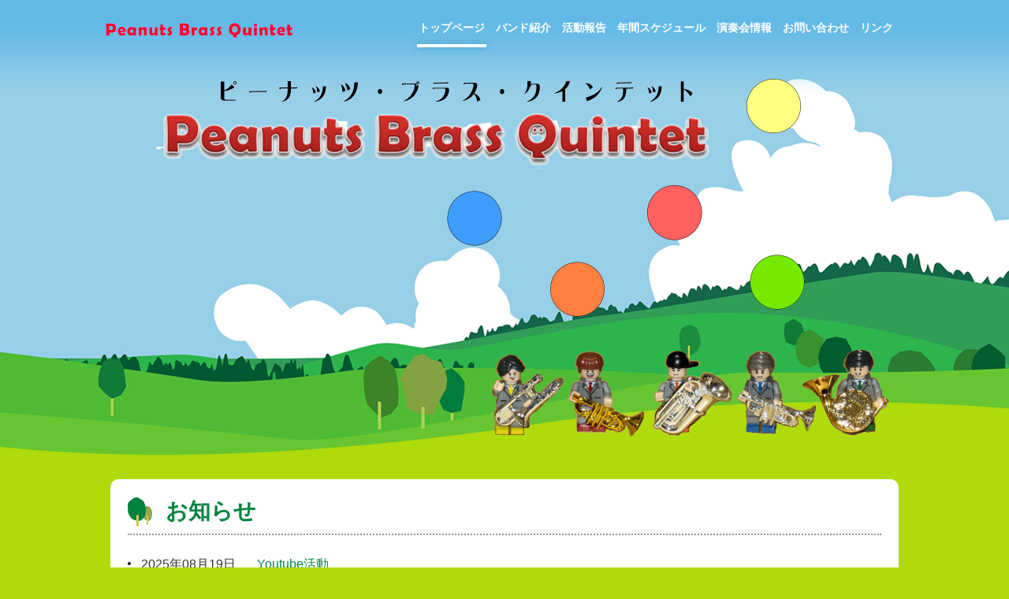

--- FILE ---
content_type: text/html
request_url: https://windbrass.net/peanuts/index.html
body_size: 3365
content:
<!DOCTYPE html>
<html lang="ja">
<head>
<meta charset="UTF-8">
<meta name="viewport" content="width=device-width, initial-scale=1">
<title>ピーナッツ・ブラス・クインテット | 川崎市を拠点に活動する音楽団体</title><!--[if lt IE 9]>
<script src="html5.js" type="text/javascript"></script>
<![endif]-->
<link rel="stylesheet" type="text/css" href="style.css">
<link rel="stylesheet" type="text/css" href="style1.css"></head>
<body class="basic2 home" id="hpb-sp-23-0034-31">
<div id="page" class="site">
<header id="masthead" class="site-header sp-part-top sp-header2" role="banner">
<div id="masthead-inner" class="sp-part-top sp-header-inner">
<div id="sp-site-branding2-1" class="sp-part-top sp-site-branding2">
<h1 class="site-title sp-part-top sp-site-title" id=""><a href="index.html">ピーナッツ・ブラス・クインテット</a></h1>
<h2 class="site-description sp-part-top sp-catchphrase" id="">川崎市を拠点に活動する音楽団体</h2>
<div class="extra sp-part-top sp-site-branding-extra" style="min-height: 20px" id="sp-site-branding-extra-1"></div></div>
<nav id="sp-site-navigation-1" class="navigation-main button-menu sp-part-top sp-site-navigation horizontal" role="navigation">
<h1 class="menu-toggle">メニュー</h1>
<div class="screen-reader-text skip-link"><a title="コンテンツへスキップ" href="#content">コンテンツへスキップ</a></div>
<ul id="menu-mainnav">
  <li class="menu-item current_page_item"><a href="index.html">トップページ</a>
  <li class="menu-item"><a href="information.html">バンド紹介</a>
  <li class="menu-item"><a href="report.html">活動報告</a>
  <li class="menu-item"><a href="schedule.html">年間スケジュール</a>
  <li class="menu-item"><a href="concert.html">演奏会情報</a>
  <li class="menu-item"><a href="contact.html">お問い合わせ</a>
  <li class="menu-item"><a href="link.html">リンク</a></ul></nav></div></header>
<div id="main" class="site-main sp-part-top sp-main">
<div id="contenthead" class="sp-part-top sp-content-header"><a style="display: block"><img id="sp-image-1" src="img/header-main7.png" class="sp-part-top sp-image"></a></div>
<div id="main-inner">
<div id="primary" class="content-area">
<div id="content" class="site-content sp-part-top sp-content page-toppage" role="main">
<div id="sp-wp-post-list-1" class="hpb-viewtype-date hpb-posttype-news sp-part-top sp-wp-post-list">
<h3><a href="posts/news_archive.html">お知らせ</a></h3>
<dl>
  <dt>2025年08月19日
  <dd><a href="posts/news40.html">Youtube活動</a>
  <dt>2024年12月13日
  <dd><a href="posts/news39.html">ファイナル・コンサート</a>
  <dt>2024年11月04日
  <dd><a href="posts/news38.html">動画での活動もよろしくお願いします</a>
  <dt>2024年09月20日
  <dd><a href="posts/news37.html">演奏会のチラシができました</a>
  <dt>2024年04月13日
  <dd><a href="posts/news36.html">演奏会日程が決まりました</a></dl>
<div class="hpb-more-entry"><a href="posts/news_archive.html">» 続きを読む</a></div></div>
<article>
<div id="page-content" class="sp-part-top sp-block-container">
<div id="sp-block-container-1" class="sp-part-top sp-block-container">
<h2 class="paragraph">ご挨拶</h2><a style="display: block"><img id="sp-image-2" src="img/img-introduction6.jpg" class="sp-part-top sp-image"></a>
<h3 class="paragraph">ピーナッツ･ブラス･クインテットのホームページへようこそ</h3>
<p class="paragraph">2016年4月に活動を開始し、川崎市を中心に活動する金管五重奏です。５人のアンサンブル･サウンドをお届けします！！<br>
　トランペット２人、ホルン１人、トロンボーン１人、チューバ１人で構成される金管五重奏の音楽バンドです。<br>
　五重奏ならではのオリジナル楽曲のほか、誰もが一度は聴いたことがあるオーケストラのアレンジ楽曲、学生の頃に経験してきた吹奏楽のアレンジ楽曲、ジャズ、ポップス、ジブリ音楽やディズニーを代表とする子供向けの楽曲、みんなが大好きな映画音楽など、聴いていただける皆様が楽しいと感じていただける選曲を心がけ、何よりメンバーが楽しく演奏することで、皆様へ音楽の楽しさをお伝え出来ればと活動しています。</p>
<div id="sp-button-1" class="sp-part-top sp-button"><a href="information.html">バンド紹介はこちら</a></div></div>
<div id="sp-block-container-2" class="sp-part-top sp-block-container">
<h2 class="paragraph">活動について</h2>
<div id="sp-block-container-3" class="sp-part-top sp-block-container"><a style="display: block"><img id="sp-image-3" src="img/aj500_pe1.jpg" class="sp-part-top sp-image"></a>
<h3 class="paragraph">活動報告</h3>
<p class="paragraph">　基本的な音楽活動は、年に１度の演奏会を市内のホールにて開催しています。<br>
そのほかは、ボランティアにて老人保健施設、デイサービス介護施設、保育園、幼稚園などから依頼があれば訪問演奏もしています。また不定期ではありますが、地域のお祭りイベントへの参加もきっかけがあれば演奏活動しております。</p>
<div id="sp-button-2" class="sp-part-top sp-button"><a href="report.html">活動報告を見る</a></div></div>
<div id="sp-block-container-4" class="sp-part-top sp-block-container"><a style="display: block"><img id="sp-image-4" src="img/am500_pe1.jpg" class="sp-part-top sp-image"></a>
<h3 class="paragraph">活動予定</h3>
<p class="paragraph">　２０２３年４月以降は、政府や世の中の流れに乗って、コロナ対策をしつつ、活動を続けております。<br>
　月に１、２回ほど、メンバー５人が集まり市内の練習室等で合奏練習を実施しています。<br>
　練習日程、演奏会日程、イベント情報はスケジュールの詳細をご覧ください。申し訳ありませんが練習中のご見学は対応できません。</p>
<div id="sp-button-3" class="sp-part-top sp-button"><a href="schedule.html">スケジュールを見る</a></div></div>
<div id="sp-block-container-5" class="sp-part-top sp-block-container">
<h3 class="paragraph">ピーナッツ・ブラス・クインテット「演奏活動」</h3>
<p class="paragraph">　2024年12月14日の土曜昼間に、川崎市高津区の「高津市民館ホール（ノクティホール）」にて、ファイナルコンサートを開催しました。今後は一旦、活動を縮小してYoutube動画投稿にて、皆様へ音楽をお届けしようと思います。</p>
<p class="paragraph">とりあえず、過去の演奏会の履歴を更新してみました。<a href="concert.html">こちら</a><br></p>
<p class="paragraph">Youtubeの「<a href="https://www.youtube.com/@peanuts-brass" target="_blank">ピーナッツ･ブラス･チャンネル</a>」では、活動の様子を不定期で動画配信していきます。<br>
良かったら、チャンネル登録をお願いします。</p><a style="display: block"><img id="sp-image-5" src="img/QR_191029.png" class="sp-part-top sp-image"></a>
<p class="paragraph"> </p></div></div>
<div id="sp-block-container-6" class="sp-part-top sp-block-container">
<h2 class="paragraph">演奏会会場へのアクセス</h2>
<ul id="sp-list-1" class="sp-part-top sp-list">
  <li>213-0001　神奈川県川崎市高津区溝口１丁目４−１ マルイファミリー１２階
  <li>高津市民館ホール（ノクティホール）
  <li>ＪＲ武蔵溝ノ口駅、東急田園都市線溝の口駅より、徒歩２分ほどです。<br>
  駅前のマルイファミリー１２階へお越しください。</ul></div>
<div id="sp-block-container-7" class="sp-part-top sp-block-container">
<h2 class="paragraph">お問い合わせ</h2>
<p class="paragraph">お問い合わせはこちらのボタンから。お気軽にお問い合わせください。</p>
<div id="sp-button-4" class="sp-part-top sp-button"><a href="contact.html">問い合わせをする</a></div>
<p class="paragraph"> </p></div></div></article></div></div></div></div>
<footer id="colophon" class="site-footer sp-part-top sp-footer2" role="contentinfo">
<div id="colophon-inner" class="sp-part-top sp-footer-inner">
<nav id="sp-site-navigation-2" class="navigation-main sp-part-top sp-site-navigation minimal" role="navigation">
<h1 class="menu-toggle">メニュー</h1>
<div class="screen-reader-text skip-link"><a title="コンテンツへスキップ" href="#content">コンテンツへスキップ</a></div>
<ul id="menu-mainnav">
  <li class="menu-item"><a href="privacy.html">プライバシーポリシー</a></ul></nav>
<div id="sp-block-container-8" class="sp-part-top sp-block-container">
<p class="copyright paragraph">Copyright &copy; 2016-2024 Peanuts Brass Quintet, All rights reserved.</p></div></div></footer></div><script type="text/javascript" src="navigation.js"></script></body></html>

--- FILE ---
content_type: text/css
request_url: https://windbrass.net/peanuts/style.css
body_size: 17165
content:
#colophon{
  background-color : #67b100;
}

#content{
  min-height : 50px;
}

#contenthead > a{
  box-sizing : border-box;
}

#masthead{
  min-height : 70px;
}

#page{
  font-size : 1.6rem;
  position : relative;
  z-index : 2;
}

#sidebar1 > nav{
  margin-bottom : 22px;
}

#sidebar2 > nav{
  margin-bottom : 22px;
}

*{
  box-sizing : border-box;
  
}

.screen-reader-text{
  display : none;
}

.sp-block-container{
  padding-top : 0px;
  padding-left : 0px;
  padding-right : 0px;
  padding-bottom : 0px;
}

.sp-block-container > h1{
  font-size : 2.4rem;
}

.sp-block-container > h2{
  font-size : 1.8rem;
}

.sp-block-container > h3{
  font-size : 1.5rem;
}

.sp-block-container > h4{
  font-size : 1.4rem;
}

.sp-block-container > h5{
  font-size : 1.3rem;
}

.sp-block-container > h6{
  font-size : 1.1rem;
}

.sp-block-container > hr{
  color : #e2e2e2;
  margin-top : 25px;
  margin-left : 0px;
  margin-right : 0px;
  margin-bottom : 30px;
  border-top-width : 1px;
  border-left-width : medium;
  border-right-width : medium;
  border-bottom-width : medium;
  border-top-style : solid;
  border-left-style : none;
  border-right-style : none;
  border-bottom-style : none;
  border-top-color : #e2e2e2;
  border-left-color : initial;
  border-right-color : initial;
  border-bottom-color : initial;
  height : 1px;
}

.sp-block-container > p{
  font-size : 1.3rem;
  line-height : 1.5;
  text-align : justify;
  padding-left : 0.1em;
  padding-right : 0.1em;
  margin-top : 0.5em;
  margin-bottom : 1.5em;
  text-justify : inter-ideograph;
}

.sp-block-container > p.indent{
  padding-left : 1em;
}

.sp-block-container > p.large{
  font-size : 1.2em;
}

.sp-bread-crumb div{
  padding-bottom : 10px;
  margin-top : 10px;
  margin-right : 10px;
  width : auto;
  display : inline-block;
}

.sp-button{
  width : 122px;
}

.sp-button a{
  text-decoration : none;
  text-align : center;
  padding-top : 6px;
  padding-left : 0px;
  padding-right : 0px;
  padding-bottom : 6px;
  border-top-width : 1px;
  border-left-width : 1px;
  border-right-width : 1px;
  border-bottom-width : 1px;
  border-top-style : solid;
  border-left-style : solid;
  border-right-style : solid;
  border-bottom-style : solid;
  border-top-color : #f0f0f0;
  border-left-color : #f0f0f0;
  border-right-color : #f0f0f0;
  border-bottom-color : #f0f0f0;
  border-top-left-radius : 5px 5px;
  border-top-right-radius : 5px 5px;
  border-bottom-right-radius : 5px 5px;
  border-bottom-left-radius : 5px 5px;
  height : 100%;
  display : block;
  box-sizing : border-box;
}

.sp-button a:hover{
  border-top-width : 1px;
  border-left-width : 1px;
  border-right-width : 1px;
  border-bottom-width : 1px;
  border-top-style : solid;
  border-left-style : solid;
  border-right-style : solid;
  border-bottom-style : solid;
  border-top-color : #d8d8d8;
  border-left-color : #d8d8d8;
  border-right-color : #d8d8d8;
  border-bottom-color : #d8d8d8;
}

.sp-column.accordion > .column-label h3::after{
  border-top-width : 5px;
  border-left-width : 6px;
  border-right-width : 6px;
  border-top-style : solid;
  border-left-style : solid;
  border-right-style : solid;
  border-top-color : rgba(255, 255, 255, 0.45);
  border-left-color : transparent;
  border-right-color : transparent;
  width : 0px;
  height : 0px;
  display : block;
  position : absolute;
  top : 0.5em;
  right : 0px;
  content : "";
}

.sp-column.toggled-on > .column-label h3::after{
  display : none;
}

.sp-column.toggled-on > .column-label h3::before{
  border-left-width : 6px;
  border-right-width : 6px;
  border-bottom-width : 5px;
  border-left-style : solid;
  border-right-style : solid;
  border-bottom-style : solid;
  border-left-color : transparent;
  border-right-color : transparent;
  border-bottom-color : rgba(255, 255, 255, 0.45);
  width : 0px;
  height : 0px;
  display : block;
  position : absolute;
  top : 0.5em;
  right : 0px;
  content : "";
}

.sp-column > .column-body{
  padding-top : 5px;
  padding-left : 5px;
  padding-right : 5px;
  padding-bottom : 5px;
}

.sp-definition-list > dd{
  margin-left : 94px;
  margin-bottom : 25px;
}

.sp-definition-list > dt{
  padding-top : 5px;
  padding-left : 25px;
  padding-right : 0px;
  padding-bottom : 5px;
  margin-bottom : 10px;
}

.sp-form input{
  font-size : 1.4rem;
  font-family : "ヒラギノ角ゴ Pro W3", "Hiragino Kaku Gothic Pro", "メイリオ", Meiryo, Osaka, "ＭＳ Ｐゴシック", "MS PGothic", Arial, sans-serif;
}

.sp-form input[type="date"]{
  padding-top : 5px;
  padding-left : 5px;
  padding-right : 5px;
  padding-bottom : 5px;
  width : 90%;
}

.sp-form input[type="radio"]{
  vertical-align : middle;
  width : 20px;
}

.sp-form input[type="submit"]{
  font-size : 1.4rem;
  color : #555555;
  background-color : #dcdada;
  padding-top : 5px;
  padding-left : 8px;
  padding-right : 8px;
  padding-bottom : 5px;
  margin-top : 15px;
  width : auto;
  min-width : 100px;
  float : right;
  position : relative;
  cursor : pointer;
}

.sp-form input[type="text"]{
  padding-top : 5px;
  padding-left : 5px;
  padding-right : 5px;
  padding-bottom : 5px;
  width : 90%;
}

.sp-form table{
  border-top-width : 1px;
  border-left-width : 1px;
  border-top-style : solid;
  border-left-style : solid;
  border-top-color : #000000;
  border-left-color : #000000;
  width : 100%;
  border-collapse : collapse;
  border-spacing : 0px 0px;
}

.sp-form td{
  color : #000000;
  background-color : #ffffff;
  padding-top : 5px;
  padding-left : 18px;
  padding-right : 18px;
  padding-bottom : 5px;
  border-right-width : 1px;
  border-bottom-width : 1px;
  border-right-style : solid;
  border-bottom-style : solid;
  border-right-color : #000000;
  border-bottom-color : #000000;
  width : auto;
}

.sp-form textarea{
  font-size : 1.4rem;
  font-family : "ヒラギノ角ゴ Pro W3", "Hiragino Kaku Gothic Pro", "メイリオ", Meiryo, Osaka, "ＭＳ Ｐゴシック", "MS PGothic", Arial, sans-serif;
  padding-top : 5px;
  padding-left : 5px;
  padding-right : 5px;
  padding-bottom : 5px;
  width : 90%;
  height : 150px;
}

.sp-form th{
  font-weight : normal;
  color : #000000;
  background-color : #f4f4f4;
  text-align : left;
  padding-top : 5px;
  padding-left : 18px;
  padding-right : 18px;
  padding-bottom : 5px;
  border-right-width : 1px;
  border-bottom-width : 1px;
  border-right-style : solid;
  border-bottom-style : solid;
  border-right-color : #000000;
  border-bottom-color : #000000;
  width : auto;
  min-width : 50px;
}

.sp-google-map{
  background-position : center center;
  margin-top : 20px;
  max-width : 100%;
  word-wrap : normal;
}

.sp-google-map img{
  max-width : none !important;
}

.sp-html-src{
  margin-top : 20px;
}

.sp-html-src > iframe{
  display : block;
}

.sp-item-gallery.grid > ul > li{
  overflow : hidden;
}

.sp-item-gallery.masonry > ul > li{
  height : auto !important;
}

.sp-item-gallery > ul > li > div img.item-gallery-thumbnail{
  max-width : 100%;
}

.sp-list{
  padding-right : 1em;
  margin-bottom : 1.5em;
  list-style-position : inside;
}

.sp-list > li{
  text-align : justify;
  padding-top : 6px;
  padding-bottom : 6px;
  margin-top : 0px;
  margin-left : 0px;
  margin-right : 0px;
  margin-bottom : 0px;
  text-justify : inter-ideograph;
}

.sp-page-title > h1{
  font-size : 1.8rem;
  font-weight : bold;
}

.sp-part-top{
  display : block;
  position : relative;
  box-sizing : border-box;
}

.sp-part-top.sp-flex:not(table)::after{
  content : none;
}

.sp-part-top:not(table)::after{
  clear : both;
  display : table;
  content : "";
}

.sp-site-branding2 .site-description{
  font-size : 1rem;
  font-weight : normal;
  color : #929292;
}

.sp-site-navigation{
  color : black;
  background-color : white;
}

.sp-site-navigation .menu-toggle{
  display : none;
  cursor : pointer;
}

.sp-site-navigation.vertical{
  font-size : 1.3rem;
  border-top-width : 1px;
  border-bottom-width : 1px;
  border-top-style : solid;
  border-bottom-style : solid;
  border-top-color : #d2c9b8;
  border-bottom-color : #d2c9b8;
  width : 100%;
}

.sp-site-navigation.vertical ul{
  line-height : 30px;
  padding-top : 0px;
  padding-left : 0px;
  padding-right : 0px;
  padding-bottom : 0px;
  margin-top : 0px;
  margin-left : 0px;
  margin-right : 0px;
  margin-bottom : 0px;
  list-style-type : none;
  list-style-position : outside;
}

.sp-site-navigation.vertical ul li.current-menu-ancestor > a{
  color : #ffffff;
  background-color : rgba(0, 0, 0, 0.3);
}

.sp-site-navigation.vertical ul li.current-menu-item > a{
  color : #ffffff;
  background-color : rgba(0, 0, 0, 0.3);
}

.sp-site-navigation.vertical ul li.current_page_ancestor > a{
  color : #ffffff;
  background-color : rgba(0, 0, 0, 0.3);
}

.sp-site-navigation.vertical ul li.current_page_item > a{
  color : #ffffff;
  background-color : rgba(0, 0, 0, 0.3);
}

.sp-site-navigation.vertical ul li > a{
  text-decoration : none;
  padding-top : 10px;
  padding-left : 20px;
  padding-right : 20px;
  padding-bottom : 10px;
  display : block;
}

.sp-site-navigation.vertical ul li > a:active{
  color : #ffffff;
  background-color : rgba(0, 0, 0, 0.3);
}

.sp-site-navigation.vertical ul li > a:hover{
  color : #ffffff;
  background-color : rgba(0, 0, 0, 0.3);
}

.sp-site-navigation.vertical ul ul li > a{
  padding-top : 10px;
  padding-left : 40px;
  padding-right : 40px;
  padding-bottom : 10px;
}

.sp-site-navigation.vertical > ul{
  margin-top : 0px;
  margin-left : auto;
  margin-right : auto;
  margin-bottom : 0px;
  width : 100%;
}

.sp-site-navigation.vertical > ul > li{
  padding-top : 0px;
  padding-left : 0px;
  padding-right : 0px;
  padding-bottom : 0px;
  width : 100%;
}

.sp-site-navigation.vertical > ul > li:hover > ul{
  display : block;
}

.sp-sns-button > ul > li > iframe[src*="mixi"][src*="show_faces=false"]{
  max-width : 58px;
}

.sp-sns-button > ul > li > iframe[src*="mixi"][src*="show_faces=true"]{
  max-width : 100%;
}

.sp-table{
  margin-top : 5px;
  margin-left : auto;
  margin-right : auto;
  margin-bottom : 5px;
  border-top-width : 1px;
  border-left-width : 1px;
  border-top-style : solid;
  border-left-style : solid;
  border-top-color : #d8d8d8;
  border-left-color : #d8d8d8;
  width : 100%;
  display : table;
  border-collapse : collapse;
}

.sp-table > * > tr > td{
  padding-top : 5px;
  padding-left : 8px;
  padding-right : 8px;
  padding-bottom : 5px;
  border-right-width : 1px;
  border-bottom-width : 1px;
  border-right-style : solid;
  border-bottom-style : solid;
  border-right-color : #d8d8d8;
  border-bottom-color : #d8d8d8;
}

.sp-table > * > tr > th{
  padding-top : 5px;
  padding-left : 8px;
  padding-right : 8px;
  padding-bottom : 5px;
  border-right-width : 1px;
  border-bottom-width : 1px;
  border-right-style : solid;
  border-bottom-style : solid;
  border-right-color : #d8d8d8;
  border-bottom-color : #d8d8d8;
}

.sp-table > * > tr > th.col-title{
  background-color : rgba(0, 0, 0, 0.0625);
}

.sp-table > * > tr > th.row-title{
  background-color : rgba(0, 0, 0, 0.0625);
}

.sp-wp-post-list{
  padding-top : 0px;
  padding-left : 0px;
  padding-right : 0px;
  padding-bottom : 0px;
  margin-top : 2em;
  margin-left : 0px;
  margin-right : 0px;
  margin-bottom : 2em;
}

.sp-wp-post-list .navigation-post{
  margin-top : 0.67em;
}

.sp-wp-post-list .navigation-post .nav-next{
  margin-right : 10px;
  float : right;
}

.sp-wp-post-list .navigation-post .nav-previous{
  margin-left : 10px;
  float : left;
}

.sp-wp-post-list .navigation-post::after{
  clear : both;
  display : table;
  content : "";
}

.sp-wp-post-list .navigation-post > h1{
  display : none;
}

.sp-wp-post-list > article{
  margin-top : 0.67em;
  margin-left : 0px;
  margin-right : 0px;
  margin-bottom : 0.67em;
}

.sp-wp-post-list > h3{
  background-color : #f4f4f4;
  background-image : none;
  background-repeat : repeat;
  background-attachment : scroll;
  background-position : 0% 0%;
  background-clip : border-box;
  background-origin : padding-box;
  background-size : auto auto;
}

.sp-yahoo-map{
  background-position : center center;
  margin-top : 20px;
}

a{
  color : #00833f;
  outline-width : medium;
  outline-style : none;
  outline-color : black;
}

a:focus{
  color : #00833f;
  text-decoration : none;
}

a:hover{
  color : #00833f;
  text-decoration : none;
}

article{
  display : block;
}

aside{
  display : block;
}

body{
  font-size : 1.3rem;
  font-family : "ヒラギノ角ゴ Pro W3", "Hiragino Kaku Gothic Pro", "メイリオ", Meiryo, Osaka, "ＭＳ Ｐゴシック", "MS PGothic", Arial, sans-serif;
  line-height : 1.3;
  color : #333333;
  background-color : #afda0b;
  background-image : url(img/main-back.png);
  background-repeat : no-repeat;
  background-position : center top;
  text-align : left;
  padding-top : 0px;
  padding-left : 0px;
  padding-right : 0px;
  padding-bottom : 0px;
  margin-top : 0px;
  margin-left : 0px;
  margin-right : 0px;
  margin-bottom : 0px;
  position : relative;
  word-wrap : break-word;
}

body:not(.home){
  background-image : none;
}

body:not(.home) #masthead{
  background-color : transparent;
  background-image : -webkit-gradient(linear, left top, right top, color-stop(0%,rgba(94, 183, 228, 0.9)), color-stop(100%,rgba(94, 183, 228, 0.9)));
  background-image : linear-gradient(to right, rgba(94, 183, 228, 0.9) 0%, rgba(94, 183, 228, 0.9) 100%);
  background-repeat : repeat;
  background-attachment : scroll;
  background-position : 0% 0%;
  background-clip : border-box;
  background-origin : padding-box;
  background-size : auto auto;
}

details{
  display : block;
}

dl{
  margin-top : 0px;
  box-sizing : border-box;
}

figcaption{
  display : block;
}

figure{
  display : block;
}

footer{
  display : block;
}

h1{
  margin-top : 0px;
  box-sizing : border-box;
}

h2{
  margin-top : 0px;
  box-sizing : border-box;
}

h3{
  margin-top : 0px;
  box-sizing : border-box;
}

h4{
  margin-top : 0px;
  box-sizing : border-box;
}

h5{
  margin-top : 0px;
  box-sizing : border-box;
}

h6{
  margin-top : 0px;
  box-sizing : border-box;
}

header{
  display : block;
}

hgroup{
  display : block;
}

html{
  font-size : 62.5%;
}

main{
  display : block;
}

nav{
  display : block;
  box-sizing : border-box;
}

ol{
  margin-top : 0px;
  box-sizing : border-box;
}

p{
  margin-top : 0px;
  box-sizing : border-box;
}

section{
  display : block;
}

summary{
  display : block;
}

table{
  margin-top : 0px;
  box-sizing : border-box;
}

ul{
  margin-top : 0px;
  margin-left : 0px;
  margin-right : 0px;
  margin-bottom : 0px;
  box-sizing : border-box;
}

@media not screen, screen and (min-width: 569px) {

  #colophon nav{
    padding-left : 1000%;
    padding-right : 1000%;
    margin-left : -1000%;
    margin-right : -1000%;
  }

  #colophon nav.minimal{
    background-color : #d3f550;
    text-align : center;
    padding-top : 17px;
    padding-bottom : 17px;
  }

  #colophon nav.minimal a{
    color : #000000;
  }

  #colophon nav.minimal > ul > li{
    color : #000000;
  }

  #colophon-inner{
    margin-top : 0px;
    margin-left : auto;
    margin-right : auto;
    margin-bottom : 0px;
    width : 1000px;
    box-sizing : content-box;
  }

  #contenthead{
    margin-bottom : 40px;
  }

  #contenthead > a{
    max-height : 498px;
  }

  #main{
    margin-top : 0px;
    margin-left : auto;
    margin-right : auto;
    margin-bottom : 0px;
    width : 1000px;
    box-sizing : content-box;
  }

  #masthead{
    margin-bottom : 0px;
  }

  #masthead-inner{
    margin-top : 0px;
    margin-left : auto;
    margin-right : auto;
    margin-bottom : 0px;
    width : 1000px;
    box-sizing : content-box;
  }

  #masthead-inner nav{
    text-align : right;
    width : 727px;
    float : right;
  }

  #masthead-inner nav.horizontal{
    padding-top : 5px;
    padding-bottom : 5px;
  }

  #masthead-inner nav.horizontal > ul{
    float : right;
  }

  #page{
    margin-top : 0px;
    margin-left : auto;
    margin-right : auto;
    margin-bottom : 0px;
    overflow : hidden;
  }

  .sp-google-map{
    width : 400px;
    min-height : 300px;
  }

  .sp-html-src > iframe{
    margin-left : auto;
    margin-right : auto;
  }

  .sp-site-branding2{
    padding-top : 20px;
  }

  .sp-site-branding2 .extra{
    width : 50%;
    position : absolute;
    bottom : 0px;
    right : 0px;
  }

  .sp-site-branding2 .extra > p{
    font-size : 1.3rem;
    color : #929292;
    text-align : right;
    padding-top : 0px;
    padding-left : 0px;
    padding-right : 0px;
    padding-bottom : 0px;
    margin-top : 0px;
    margin-left : 0px;
    margin-right : 0px;
    margin-bottom : 0px;
  }

  .sp-site-branding2 .extra > p.indent{
    padding-left : 1em;
  }

  .sp-site-branding2 .extra > p.large{
    font-size : 1.5rem;
  }

  .sp-site-branding2 .site-description{
    text-align : right;
    width : 100%;
    height : auto;
    position : absolute;
    top : 15px;
  }

  .sp-site-branding2 .site-title{
    margin-top : 0px;
    margin-left : 0px;
    margin-right : 0px;
    margin-bottom : 0px;
    height : 66px;
    float : left;
  }

  .sp-site-branding2 .site-title a{
    height : 100%;
    display : block;
  }

  .sp-site-navigation.horizontal ul{
    padding-top : 0px;
    padding-left : 0px;
    padding-right : 0px;
    padding-bottom : 0px;
    margin-top : 0px;
    margin-left : 0px;
    margin-right : 0px;
    margin-bottom : 0px;
    list-style-type : none;
    list-style-position : outside;
  }

  .sp-site-navigation.horizontal ul li.current-menu-ancestor > a{
    color : #ffffff;
    background-color : rgba(0, 0, 0, 0.3);
  }

  .sp-site-navigation.horizontal ul li.current-menu-item > a{
    color : #ffffff;
    background-color : rgba(0, 0, 0, 0.3);
  }

  .sp-site-navigation.horizontal ul li.current_page_ancestor > a{
    color : #ffffff;
    background-color : rgba(0, 0, 0, 0.3);
  }

  .sp-site-navigation.horizontal ul li.current_page_item > a{
    color : #ffffff;
    background-color : rgba(0, 0, 0, 0.3);
  }

  .sp-site-navigation.horizontal ul li > a{
    text-decoration : none;
  }

  .sp-site-navigation.horizontal ul li > a:active{
    color : #ffffff;
    background-color : rgba(0, 0, 0, 0.3);
  }

  .sp-site-navigation.horizontal ul li > a:hover{
    color : #ffffff;
    background-color : rgba(0, 0, 0, 0.3);
  }

  .sp-site-navigation.horizontal ul ul{
    background-color : #ffffff;
    border-top-width : 1px;
    border-left-width : 1px;
    border-right-width : 1px;
    border-bottom-width : medium;
    border-top-style : solid;
    border-left-style : solid;
    border-right-style : solid;
    border-bottom-style : none;
    border-top-color : #3c3f53;
    border-left-color : #3c3f53;
    border-right-color : #3c3f53;
    border-bottom-color : initial;
    width : auto;
    min-width : 150px;
    display : none;
    position : absolute;
    top : 100%;
    left : 0px;
    z-index : 9999;
  }

  .sp-site-navigation.horizontal ul ul li{
    border-bottom-width : 1px;
    border-bottom-style : solid;
    border-bottom-color : #3c3f53;
    width : 100%;
    white-space : nowrap;
  }

  .sp-site-navigation.horizontal ul ul li > a{
    padding-top : 5px;
    padding-left : 1em;
    padding-right : 1em;
    padding-bottom : 5px;
    display : block;
  }

  .sp-site-navigation.horizontal > ul::after{
    clear : both;
    display : table;
    content : "";
  }

  .sp-site-navigation.horizontal > ul > li{
    float : left;
    position : relative;
  }

  .sp-site-navigation.horizontal > ul > li:hover{
    position : relative;
  }

  .sp-site-navigation.horizontal > ul > li:hover > ul{
    display : block;
  }

  .sp-site-navigation.horizontal > ul > li > a{
    padding-top : 0.5em;
    padding-left : 2em;
    padding-right : 2em;
    padding-bottom : 0.5em;
    display : block;
  }

  .sp-site-navigation.minimal{
    text-align : center;
    margin-top : 0px;
    margin-left : auto;
    margin-right : auto;
    margin-bottom : 20px;
  }

  .sp-site-navigation.minimal ul{
    padding-top : 0px;
    padding-left : 0px;
    padding-right : 0px;
    padding-bottom : 0px;
    margin-top : 0px;
    margin-left : 0px;
    margin-right : 0px;
    margin-bottom : 0px;
    list-style-type : none;
    list-style-position : outside;
  }

  .sp-site-navigation.minimal ul li:last-child{
    margin-right : 0px;
  }

  .sp-site-navigation.minimal ul li > a:active{
    text-decoration : underline;
  }

  .sp-site-navigation.minimal ul li > a:hover{
    text-decoration : underline;
  }

  .sp-site-navigation.minimal > ul li{
    margin-right : 10px;
    display : inline;
  }

  .sp-site-navigation.minimal > ul ul{
    margin-left : 10px;
    display : inline;
  }

  .sp-yahoo-map{
    width : 400px;
    min-height : 300px;
  }

  body{
    background-size : 2844px 598px;
    min-width : 1000px;
  }

  body:not(.home) #contenthead{
    margin-bottom : 0px;
  }

  body:not(.home) #masthead{
    margin-bottom : 12px;
  }
}

@media not screen, screen and (min-width: 569px) {

  #content{
    width : 1000px;
  }

  #contenthead{
    width : 1000px;
  }
}

@media screen and (max-width: 568px) {

  #colophon{
    margin-top : 58px;
  }

  #contenthead{
    margin-bottom : 20px;
  }

  #contenthead > a{
    padding-left : 10px;
    padding-right : 10px;
    max-height : 194px;
  }

  #main-inner{
    padding-left : 20px;
    padding-right : 20px;
  }

  #masthead-inner nav{
    width : 100%;
    position : static;
  }

  #masthead-inner nav > .menu-toggle{
    background-color : transparent !important;
    background-size : 37px 37px;
    width : 37px;
    height : 37px;
    position : absolute;
    top : 15px;
    right : 20px;
  }

  #sidebar2{
    padding-left : 20px;
    padding-right : 20px;
  }

  *{
    box-sizing : border-box;
  }

  .sp-block-container{
    padding-top : 0px;
    padding-left : 5px;
    padding-right : 5px;
    padding-bottom : 0px;
  }

  .sp-bread-crumb{
    padding-left : 10px;
    padding-right : 10px;
  }

  .sp-definition-list > dd{
    margin-left : 20px;
  }

  .sp-form input{
    width : 90%;
  }

  .sp-form input[type="submit"] {
  }

  .sp-form table{
    border-top-width : 1px;
    border-top-style : solid;
    border-top-color : #d8d8d8;
  }

  .sp-form td{
    width : auto;
    display : block;
  }

  .sp-form textarea{
    width : 90%;
  }

  .sp-form th{
    width : auto;
    display : block;
  }

  .sp-google-map{
    padding-bottom : 56.25%;
    width : auto !important;
    height : 0px;
    min-height : 300px;
    position : relative;
    overflow : hidden;
  }

  .sp-google-map iframe{
    width : 100%;
    height : 100%;
    position : absolute;
    top : 0px;
    left : 0px;
  }

  .sp-html-src {
  }

  .sp-html-src > .video{
    padding-bottom : 56.25%;
    margin-top : 20px;
    width : auto !important;
    height : 0px;
    position : relative;
    overflow : hidden;
  }

  .sp-html-src > .video > iframe{
    width : 100% !important;
    height : 100% !important;
    position : absolute;
    top : 0px;
    left : 0px;
  }

  .sp-html-src > .youtube{
    padding-bottom : 56.25%;
    margin-top : 20px;
    width : auto !important;
    height : 0px;
    position : relative;
    overflow : hidden;
  }

  .sp-html-src > .youtube > iframe{
    width : 100% !important;
    height : 100% !important;
    position : absolute;
    top : 0px;
    left : 0px;
  }

  .sp-html-src > iframe{
    width : 100%;
  }

  .sp-image{
    max-width : 100%;
    height : auto;
  }

  .sp-site-branding2 .extra{
    padding-top : 5px;
  }

  .sp-site-branding2 .extra > p{
    font-size : 1rem;
    color : #929292;
    text-align : left;
    padding-top : 0px;
    padding-left : 10px;
    padding-right : 10px;
    padding-bottom : 0px;
    margin-top : 0px;
    margin-left : 0px;
    margin-right : 0px;
    margin-bottom : 0px;
    width : 100%;
  }

  .sp-site-branding2 .site-description{
    text-align : center;
  }

  .sp-site-branding2 .site-title{
    text-align : center;
  }

  .sp-site-navigation .menu-toggle{
    background-color : rgba(0, 0, 0, 0.3);
    padding-top : 10px;
    padding-left : 10px;
    padding-right : 10px;
    padding-bottom : 10px;
    margin-top : 0px;
    margin-left : 0px;
    margin-right : 0px;
    margin-bottom : 0px;
    cursor : pointer;
  }

  .sp-site-navigation ul{
    list-style-type : none;
    list-style-position : outside;
  }

  .sp-site-navigation.button-menu .menu-toggle{
    display : block;
  }

  .sp-site-navigation.button-menu ul ul{
    display : block;
  }

  .sp-site-navigation.button-menu ul.toggled-on{
    display : block;
  }

  .sp-site-navigation.button-menu > ul{
    display : none;
  }

  .sp-site-navigation.horizontal{
    padding-top : 0px;
    margin-top : 10px;
    position : relative;
  }

  .sp-site-navigation.horizontal ul{
    background-color : #ffffff;
    padding-top : 0px;
    padding-left : 0px;
    padding-right : 0px;
    padding-bottom : 0px;
    width : auto;
    height : auto;
  }

  .sp-site-navigation.horizontal ul li{
    padding-left : 0px;
    border-left-width : 0px;
    width : auto;
    float : none;
  }

  .sp-site-navigation.horizontal ul li.current-menu-ancestor > a{
    color : #ffffff;
    background-color : rgba(0, 0, 0, 0.3);
  }

  .sp-site-navigation.horizontal ul li.current-menu-item > a{
    color : #ffffff;
    background-color : rgba(0, 0, 0, 0.3);
  }

  .sp-site-navigation.horizontal ul li.current_page_ancestor > a{
    color : #ffffff;
    background-color : rgba(0, 0, 0, 0.3);
  }

  .sp-site-navigation.horizontal ul li.current_page_item > a{
    color : #ffffff;
    background-color : rgba(0, 0, 0, 0.3);
  }

  .sp-site-navigation.horizontal ul li > a{
    line-height : 24px;
    padding-top : 8px;
    padding-left : 25px;
    padding-right : 10px;
    padding-bottom : 7px;
    float : none;
    display : block;
  }

  .sp-site-navigation.horizontal ul li > a:active{
    color : #ffffff;
    background-color : rgba(0, 0, 0, 0.3);
  }

  .sp-site-navigation.horizontal ul li > a:hover{
    color : #ffffff;
    background-color : rgba(0, 0, 0, 0.3);
  }

  .sp-site-navigation.horizontal ul ul{
    background-color : transparent;
    border-top-width : medium;
    border-left-width : medium;
    border-right-width : medium;
    border-bottom-width : medium;
    border-top-style : none;
    border-left-style : none;
    border-right-style : none;
    border-bottom-style : none;
    border-top-color : initial;
    border-left-color : initial;
    border-right-color : initial;
    border-bottom-color : initial;
    width : auto;
    min-width : 150px;
    display : block;
    position : relative;
    top : 100%;
    left : 0px;
    z-index : 9999;
  }

  .sp-site-navigation.horizontal ul ul li{
    border-bottom-width : medium;
    border-bottom-style : none;
    border-bottom-color : initial;
  }

  .sp-site-navigation.horizontal ul ul li > a{
    padding-top : 8px;
    padding-left : 50px;
    padding-right : 50px;
    padding-bottom : 8px;
    border-bottom-width : medium;
    border-bottom-style : none;
    border-bottom-color : initial;
  }

  .sp-site-navigation.minimal{
    text-align : center;
    margin-bottom : 20px;
  }

  .sp-site-navigation.minimal ul{
    padding-top : 0px;
    padding-left : 0px;
    padding-right : 0px;
    padding-bottom : 0px;
    margin-top : 0px;
    margin-left : 0px;
    margin-right : 0px;
    margin-bottom : 0px;
    list-style-type : none;
    list-style-position : outside;
  }

  .sp-site-navigation.minimal ul li{
    display : block;
  }

  .sp-site-navigation.minimal ul li > a{
    display : block;
  }

  .sp-site-navigation.minimal ul li > a:hover{
    text-decoration : underline;
  }

  .sp-table{
    display : block;
    overflow-x : auto;
  }

  .sp-yahoo-map{
    padding-bottom : 56.25%;
    width : auto !important;
    height : 0px;
    min-height : 300px;
    position : relative;
    overflow : hidden;
  }

  .sp-yahoo-map iframe{
    width : 100%;
    height : 100%;
    position : absolute;
    top : 0px;
    left : 0px;
  }

  body{
    background-repeat : no-repeat;
    background-size : 363% auto;
  }

  body:not(.home) #contenthead{
    margin-bottom : 0px;
  }

  embed{
    max-width : 100%;
  }
}

#breadcrumb-list{
  font-size : 1.1rem;
  margin-top : 12px;
  margin-bottom : 12px;
}

#breadcrumb-list > div{
  color : #ffffff;
  padding-bottom : 0px;
  margin-top : 0px;
  margin-right : 5px;
  float : left;
  display : block;
}

#breadcrumb-list > div > a{
  color : #ffffff;
  text-decoration : none;
}

#breadcrumb-list > div > a:hover{
  color : #ffffff;
  text-decoration : underline;
}

@media screen and (max-width: 568px) {

  #breadcrumb-list > div:nth-of-type(1){
    margin-left : 10px;
  }
}

#sp-site-branding2-1{
  padding-top : 0px;
  float : left;
}

#sp-site-branding2-1 .extra{
  display : none;
}

#sp-site-branding2-1 .site-description{
  display : none;
}

#sp-site-branding2-1 .site-title{
  background-image : url(img/site-title.png);
  background-repeat : no-repeat;
  float : left;
  overflow : hidden;
}

#sp-site-branding2-1 .site-title a{
  text-indent : -9999px;
  width : 100%;
  height : 100%;
  display : block;
}

@media not screen, screen and (min-width: 569px) {

  #sp-site-branding2-1{
    padding-top : 14px;
  }

  #sp-site-branding2-1 .site-title{
    background-size : 243px 46px;
    margin-left : -9px;
    width : 243px;
    height : 46px;
  }
}

@media screen and (max-width: 568px) {

  #sp-site-branding2-1{
    padding-top : 16px;
  }

  #sp-site-branding2-1 .site-title{
    background-size : 211px 40px;
    margin-left : 12px;
    width : 211px;
    height : 40px;
  }
}

#sp-page-title-1, #sp-page-title-2, #sp-page-title-3, #sp-page-title-4, #sp-page-title-5, #sp-page-title-6, #sp-page-title-7{
  background-color : #ffffff;
  padding-top : 11px;
  padding-left : 20px;
  padding-right : 20px;
  padding-bottom : 20px;
  margin-bottom : 18px;
  border-top-width : 1px;
  border-left-width : 1px;
  border-right-width : 1px;
  border-bottom-width : 1px;
  border-top-style : solid;
  border-left-style : solid;
  border-right-style : solid;
  border-bottom-style : solid;
  border-top-color : #ffffff;
  border-left-color : #ffffff;
  border-right-color : #ffffff;
  border-bottom-color : #ffffff;
  border-top-left-radius : 10px 10px;
  border-top-right-radius : 10px 10px;
  border-bottom-right-radius : 10px 10px;
  border-bottom-left-radius : 10px 10px;
}

#sp-page-title-1 + article > #page-content, #sp-page-title-2 + article > #page-content, #sp-page-title-3 + article > #page-content, #sp-page-title-4 + article > #page-content, #sp-page-title-5 + article > #page-content, #sp-page-title-6 + article > #page-content, #sp-page-title-7 + article > #page-content{
  background-color : #ffffff;
  margin-top : -39px;
  border-top-left-radius : 0px 0px !important;
  border-top-right-radius : 0px 0px !important;
}

#sp-page-title-1 + div.sp-block-container, #sp-page-title-2 + div.sp-block-container, #sp-page-title-3 + div.sp-block-container, #sp-page-title-4 + div.sp-block-container, #sp-page-title-5 + div.sp-block-container, #sp-page-title-6 + div.sp-block-container, #sp-page-title-7 + div.sp-block-container{
  background-color : #ffffff;
  margin-top : -39px;
  border-top-left-radius : 0px 0px;
  border-top-right-radius : 0px 0px;
}

#sp-page-title-1 > h1, #sp-page-title-2 > h1, #sp-page-title-3 > h1, #sp-page-title-4 > h1, #sp-page-title-5 > h1, #sp-page-title-6 > h1, #sp-page-title-7 > h1{
  font-size : 2.8rem;
  font-weight : bold;
  line-height : 2;
  color : #00833f;
  background-image : url(img/icon-headline-01.png);
  background-repeat : no-repeat;
  background-position : left center;
  background-size : 31px 37px;
  text-decoration : none;
  padding-left : 48px;
  margin-top : 0px;
  margin-bottom : 0px;
  border-bottom-width : 2px;
  border-bottom-style : dotted;
  border-bottom-color : #929292;
  overflow : hidden;
}

#sp-site-navigation-1{
  background-color : transparent;
}

@media not screen, screen and (min-width: 569px) {

  #sp-site-navigation-1 {
  }

  #sp-site-navigation-1 > ul{
    text-align : left;
    padding-top : 5px;
    padding-bottom : 5px;
    display : inline-block;
  }

  #sp-site-navigation-1 > ul ul{
    background-color : transparent;
    border-top-style : none;
    border-left-style : none;
    border-right-style : none;
  }

  #sp-site-navigation-1 > ul > li{
    text-align : center;
    margin-left : 5px;
    margin-right : 5px;
  }

  #sp-site-navigation-1 > ul > li li{
    border-bottom-style : none;
  }

  #sp-site-navigation-1 > ul > li li.current_page_item > a{
    background-color : #47a6d8;
  }

  #sp-site-navigation-1 > ul > li li > a{
    font-size : 1.2rem;
    line-height : 1;
    color : #ffffff;
    background-color : #61b9e7;
    padding-top : 15px;
    padding-left : 13px;
    padding-right : 13px;
    padding-bottom : 15px;
  }

  #sp-site-navigation-1 > ul > li li > a:hover{
    background-color : #47a6d8;
  }

  #sp-site-navigation-1 > ul > li.current_page_item > a{
    background-color : transparent;
  }

  #sp-site-navigation-1 > ul > li.current_page_item > a::after{
    background-color : #ffffff;
    box-shadow : 0px 0px 10px 0px rgba(0, 121, 182, 0.5);
  }

  #sp-site-navigation-1 > ul > li:nth-of-type(1){
    margin-left : 0px;
  }

  #sp-site-navigation-1 > ul > li > a{
    font-size : 1.4rem;
    font-weight : bold;
    line-height : 1;
    color : #ffffff;
    padding-top : 18px;
    padding-left : 2px;
    padding-right : 2px;
    padding-bottom : 18px;
    position : relative;
  }

  #sp-site-navigation-1 > ul > li > a::after{
    background-color : transparent;
    width : 100%;
    height : 4px;
    display : block;
    position : absolute;
    bottom : 0px;
    right : 0px;
    left : 0px;
    content : '';
  }

  #sp-site-navigation-1 > ul > li > a:hover{
    background-color : transparent;
  }

  #sp-site-navigation-1 > ul > li > a:hover::after{
    background-color : #ffffff;
    box-shadow : 0px 0px 10px 0px rgba(0, 121, 182, 0.5);
  }
}

@media screen and (max-width: 568px) {

  #sp-site-navigation-1{
    background-color : transparent;
    margin-top : 0px;
    border-top-style : none;
    border-bottom-style : none;
  }

  .button-menu#sp-site-navigation-1 > .menu-toggle{
    font-size : 1.3rem;
    background-color : #61b9e7;
    background-image : url(img/icon-menu-toggle.png);
    background-repeat : no-repeat;
    background-position : center center;
    background-size : 30px 30px;
    text-indent : -9999px;
    padding-top : 13px;
    padding-bottom : 12px;
    margin-bottom : 1px;
  }

  #sp-site-navigation-1 > ul{
    clear : both;
  }

  #sp-site-navigation-1 > ul > li{
    margin-top : 1px;
  }

  #sp-site-navigation-1 > ul > li li{
    margin-top : 1px;
  }

  #sp-site-navigation-1 > ul > li li.current_page_item > a::after{
    margin-left : 20px;
    border-top-width : 5px;
    border-left-width : 6px;
    border-right-width : 0px;
    border-bottom-width : 5px;
    border-top-style : solid;
    border-left-style : solid;
    border-right-style : solid;
    border-bottom-style : solid;
    border-top-color : transparent;
    border-left-color : #ffffff;
    border-right-color : transparent;
    border-bottom-color : transparent;
    width : 0px;
    height : 0px;
    display : inline-block;
    content : '';
  }

  #sp-site-navigation-1 > ul > li li > a{
    font-size : 1.2rem;
    font-weight : bold;
    line-height : 1;
    color : #ffffff;
    background-color : #61b9e7;
    text-decoration : none;
    text-align : center;
    padding-top : 14px;
    padding-left : 10px;
    padding-right : 10px;
    padding-bottom : 14px;
  }

  #sp-site-navigation-1 > ul > li li > a::after{
    margin-left : 20px;
    border-top-width : 5px;
    border-left-width : 6px;
    border-right-width : 0px;
    border-bottom-width : 5px;
    border-top-style : solid;
    border-left-style : solid;
    border-right-style : solid;
    border-bottom-style : solid;
    border-top-color : transparent;
    border-left-color : #00833f;
    border-right-color : transparent;
    border-bottom-color : transparent;
    width : 0px;
    height : 0px;
    display : inline-block;
    content : '';
  }

  #sp-site-navigation-1 > ul > li:nth-of-type(1){
    margin-top : 0px;
  }

  #sp-site-navigation-1 > ul > li > a{
    font-size : 1.2rem;
    font-weight : bold;
    line-height : 1;
    color : #ffffff;
    background-color : #61b9e7;
    text-decoration : none;
    text-align : center;
    padding-top : 14px;
    padding-left : 10px;
    padding-right : 10px;
    padding-bottom : 14px;
  }
}

#sp-form-1{
  margin-bottom : 20px;
}

#sp-form-1 input {
}

#sp-form-1 input:not([type="radio"]):not([type="checkbox"]):not([type="submit"]){
  border-top-width : 1px;
  border-left-width : 1px;
  border-right-width : 1px;
  border-bottom-width : 1px;
  border-top-style : solid;
  border-left-style : solid;
  border-right-style : solid;
  border-bottom-style : solid;
  border-top-color : #cccccc;
  border-left-color : #cccccc;
  border-right-color : #cccccc;
  border-bottom-color : #cccccc;
  width : 100%;
}

#sp-form-1 input[type="radio"] {
}

#sp-form-1 input[type="submit"]{
  font-size : 1.6rem;
  line-height : 2;
  color : #ffffff;
  background-color : #67b100;
  text-align : center;
  padding-top : 0px;
  padding-left : 8px;
  padding-right : 8px;
  padding-bottom : 0px;
  margin-top : 0px;
  border-top-width : 1px;
  border-left-width : 1px;
  border-right-width : 1px;
  border-bottom-width : 1px;
  border-top-style : solid;
  border-left-style : solid;
  border-right-style : solid;
  border-bottom-style : solid;
  border-top-color : #67b100;
  border-left-color : #67b100;
  border-right-color : #67b100;
  border-bottom-color : #67b100;
  border-top-left-radius : 10px 10px;
  border-top-right-radius : 10px 10px;
  border-bottom-right-radius : 10px 10px;
  border-bottom-left-radius : 10px 10px;
  width : auto;
  min-width : 111px;
  float : right;
  cursor : pointer;
  outline-width : medium;
  outline-style : none;
  outline-color : black;
}

#sp-form-1 select{
  border-top-width : 1px;
  border-left-width : 1px;
  border-right-width : 1px;
  border-bottom-width : 1px;
  border-top-style : solid;
  border-left-style : solid;
  border-right-style : solid;
  border-bottom-style : solid;
  border-top-color : #cccccc;
  border-left-color : #cccccc;
  border-right-color : #cccccc;
  border-bottom-color : #cccccc;
  width : 100%;
}

#sp-form-1 textarea{
  border-top-width : 1px;
  border-left-width : 1px;
  border-right-width : 1px;
  border-bottom-width : 1px;
  border-top-style : solid;
  border-left-style : solid;
  border-right-style : solid;
  border-bottom-style : solid;
  border-top-color : #cccccc;
  border-left-color : #cccccc;
  border-right-color : #cccccc;
  border-bottom-color : #cccccc;
  width : 100%;
}

#sp-form-1 > table{
  margin-top : 0px;
  margin-left : 0px;
  margin-right : 0px;
  margin-bottom : 20px;
  width : 100%;
  border-collapse : collapse;
}

#sp-form-1 > table td{
  background-color : #fefefe;
  padding-top : 8px;
  padding-left : 11px;
  padding-right : 11px;
  padding-bottom : 8px;
  border-top-width : 1px;
  border-left-width : 1px;
  border-right-width : 1px;
  border-bottom-width : 1px;
  border-top-style : solid;
  border-left-style : solid;
  border-right-style : solid;
  border-bottom-style : solid;
  border-top-color : #d0d0d0;
  border-left-color : #d0d0d0;
  border-right-color : #d0d0d0;
  border-bottom-color : #d0d0d0;
}

#sp-form-1 > table th{
  font-weight : bold;
  color : #ffffff;
  background-color : #67b100;
  vertical-align : top;
  padding-top : 10px;
  padding-left : 9px;
  padding-right : 9px;
  padding-bottom : 10px;
  border-top-width : 1px;
  border-left-width : 1px;
  border-right-width : 1px;
  border-bottom-width : 1px;
  border-top-style : solid;
  border-left-style : solid;
  border-right-style : solid;
  border-bottom-style : solid;
  border-top-color : #d0d0d0;
  border-left-color : #d0d0d0;
  border-right-color : #d0d0d0;
  border-bottom-color : #d0d0d0;
}

@media screen and (max-width: 568px) {

  #sp-form-1 {
  }

  #sp-form-1 > table{
    border-top-width : medium;
    border-left-width : medium;
    border-right-width : medium;
    border-bottom-width : medium;
    border-top-style : none;
    border-left-style : none;
    border-right-style : none;
    border-bottom-style : none;
    border-top-color : initial;
    border-left-color : initial;
    border-right-color : initial;
    border-bottom-color : initial;
  }

  #sp-form-1 > table td{
    display : block;
  }

  #sp-form-1 > table th{
    display : block;
  }
}

#sp-site-navigation-2{
  background-color : transparent;
  margin-bottom : 0px;
}

@media not screen, screen and (min-width: 569px) {

  #sp-site-navigation-2{
    background-color : #86d3f5;
    text-align : left;
  }

  #sp-site-navigation-2 .sub-menu{
    display : none;
  }

  #sp-site-navigation-2 > ul{
    padding-top : 20px;
    padding-left : 20px;
    padding-right : 20px;
    padding-bottom : 20px;
    clear : both;
  }

  #sp-site-navigation-2 > ul > li{
    font-size : 1.2rem;
    color : #ffffff;
    text-align : left;
    margin-left : 6px;
    margin-right : 6px;
  }

  #sp-site-navigation-2 > ul > li.current_page_item > a{
    text-decoration : none;
  }

  #sp-site-navigation-2 > ul > li::before{
    margin-right : 12px;
    content : '/';
  }

  #sp-site-navigation-2 > ul > li:nth-of-type(1){
    margin-left : 0px;
  }

  #sp-site-navigation-2 > ul > li:nth-of-type(1)::before{
    content : none;
  }

  #sp-site-navigation-2 > ul > li > a{
    font-weight : bold;
    line-height : 1;
    color : #ffffff;
    text-decoration : none;
  }

  #sp-site-navigation-2 > ul > li > a:hover{
    text-decoration : none;
  }
}

@media screen and (max-width: 568px) {

  #sp-site-navigation-2{
    background-color : transparent;
    margin-top : 0px;
    border-top-style : none;
    border-bottom-style : none;
  }

  .button-menu#sp-site-navigation-2 > .menu-toggle{
    font-size : 1.3rem;
    background-color : #61b9e7;
    background-image : url(img/icon-menu-toggle.png);
    background-repeat : no-repeat;
    background-position : center center;
    background-size : 30px 30px;
    text-indent : -9999px;
    padding-top : 13px;
    padding-bottom : 12px;
    margin-bottom : 1px;
  }

  #sp-site-navigation-2 > ul{
    clear : both;
  }

  #sp-site-navigation-2 > ul > li{
    margin-top : 1px;
  }

  #sp-site-navigation-2 > ul > li li{
    margin-top : 1px;
  }

  #sp-site-navigation-2 > ul > li li.current_page_item > a::after{
    margin-left : 20px;
    border-top-width : 5px;
    border-left-width : 6px;
    border-right-width : 0px;
    border-bottom-width : 5px;
    border-top-style : solid;
    border-left-style : solid;
    border-right-style : solid;
    border-bottom-style : solid;
    border-top-color : transparent;
    border-left-color : #ffffff;
    border-right-color : transparent;
    border-bottom-color : transparent;
    width : 0px;
    height : 0px;
    display : inline-block;
    content : '';
  }

  #sp-site-navigation-2 > ul > li li > a{
    font-size : 1.2rem;
    font-weight : bold;
    line-height : 1;
    color : #ffffff;
    background-color : #61b9e7;
    text-decoration : none;
    text-align : center;
    padding-top : 14px;
    padding-left : 10px;
    padding-right : 10px;
    padding-bottom : 14px;
  }

  #sp-site-navigation-2 > ul > li li > a::after{
    margin-left : 20px;
    border-top-width : 5px;
    border-left-width : 6px;
    border-right-width : 0px;
    border-bottom-width : 5px;
    border-top-style : solid;
    border-left-style : solid;
    border-right-style : solid;
    border-bottom-style : solid;
    border-top-color : transparent;
    border-left-color : #00833f;
    border-right-color : transparent;
    border-bottom-color : transparent;
    width : 0px;
    height : 0px;
    display : inline-block;
    content : '';
  }

  #sp-site-navigation-2 > ul > li:nth-of-type(1){
    margin-top : 0px;
  }

  #sp-site-navigation-2 > ul > li > a{
    font-size : 1.2rem;
    font-weight : bold;
    line-height : 1;
    color : #ffffff;
    background-color : #61b9e7;
    text-decoration : none;
    text-align : center;
    padding-top : 14px;
    padding-left : 10px;
    padding-right : 10px;
    padding-bottom : 14px;
  }
}

#sp-list-1, #sp-list-2, #sp-list-3, #sp-list-4, #sp-list-5{
  line-height : 2;
  padding-top : 0px;
  padding-left : 0px;
  padding-right : 0px;
  padding-bottom : 0px;
  margin-top : 0px;
  margin-left : 0px;
  margin-right : 0px;
  margin-bottom : 20px;
  list-style-type : none;
  list-style-position : outside;
}

#sp-list-1 li, #sp-list-2 li, #sp-list-3 li, #sp-list-4 li, #sp-list-5 li{
  background-image : url(img/icon-arrow-right.png);
  background-repeat : no-repeat;
  background-position : left 18px;
  background-size : 3px 5px;
  padding-left : 8px;
  padding-right : 0px;
  padding-bottom : 0px;
}

#sp-list-1 ul, #sp-list-2 ul, #sp-list-3 ul, #sp-list-4 ul, #sp-list-5 ul{
  margin-left : 12px;
  margin-bottom : 0px;
}

#sp-list-1 > ul > li:nth-of-type(1), #sp-list-2 > ul > li:nth-of-type(1), #sp-list-3 > ul > li:nth-of-type(1), #sp-list-4 > ul > li:nth-of-type(1), #sp-list-5 > ul > li:nth-of-type(1){
  padding-top : 0px;
}

.page-contact#content #page-content, .page-information#content #page-content, .page-link#content #page-content, .page-privacy#content #page-content, .page-recruit#content #page-content, .page-report#content #page-content, .page-schedule#content #page-content, #sp-block-container-1, #sp-block-container-2, #sp-block-container-3, #sp-block-container-4, #sp-block-container-5, #sp-block-container-6, #sp-block-container-7{
  line-height : 2;
  background-color : #ffffff;
  padding-top : 26px;
  padding-left : 20px;
  padding-right : 20px;
  padding-bottom : 30px;
  margin-bottom : 20px;
  border-top-left-radius : 10px 10px;
  border-top-right-radius : 10px 10px;
  border-bottom-right-radius : 10px 10px;
  border-bottom-left-radius : 10px 10px;
}

.page-contact#content #page-content + footer, .page-information#content #page-content + footer, .page-link#content #page-content + footer, .page-privacy#content #page-content + footer, .page-recruit#content #page-content + footer, .page-report#content #page-content + footer, .page-schedule#content #page-content + footer, #sp-block-container-1 + footer, #sp-block-container-2 + footer, #sp-block-container-3 + footer, #sp-block-container-4 + footer, #sp-block-container-5 + footer, #sp-block-container-6 + footer, #sp-block-container-7 + footer{
  background-color : #ffffff;
  padding-top : 0px;
  padding-left : 20px;
  padding-right : 20px;
  padding-bottom : 30px;
  margin-top : -10px;
  border-bottom-right-radius : 10px 10px;
  border-bottom-left-radius : 10px 10px;
}

.page-contact#content #page-content > .acronym, .page-information#content #page-content > .acronym, .page-link#content #page-content > .acronym, .page-privacy#content #page-content > .acronym, .page-recruit#content #page-content > .acronym, .page-report#content #page-content > .acronym, .page-schedule#content #page-content > .acronym, #sp-block-container-1 > .acronym, #sp-block-container-2 > .acronym, #sp-block-container-3 > .acronym, #sp-block-container-4 > .acronym, #sp-block-container-5 > .acronym, #sp-block-container-6 > .acronym, #sp-block-container-7 > .acronym{
  border-bottom-width : 1px;
  border-bottom-style : dotted;
  border-bottom-color : #d5d5d5;
  cursor : help;
}

.page-contact#content #page-content > .address, .page-information#content #page-content > .address, .page-link#content #page-content > .address, .page-privacy#content #page-content > .address, .page-recruit#content #page-content > .address, .page-report#content #page-content > .address, .page-schedule#content #page-content > .address, #sp-block-container-1 > .address, #sp-block-container-2 > .address, #sp-block-container-3 > .address, #sp-block-container-4 > .address, #sp-block-container-5 > .address, #sp-block-container-6 > .address, #sp-block-container-7 > .address{
  font-style : italic;
}

.page-contact#content #page-content > .big, .page-information#content #page-content > .big, .page-link#content #page-content > .big, .page-privacy#content #page-content > .big, .page-recruit#content #page-content > .big, .page-report#content #page-content > .big, .page-schedule#content #page-content > .big, #sp-block-container-1 > .big, #sp-block-container-2 > .big, #sp-block-container-3 > .big, #sp-block-container-4 > .big, #sp-block-container-5 > .big, #sp-block-container-6 > .big, #sp-block-container-7 > .big{
  font-size : 2rem;
}

.page-contact#content #page-content > .ins, .page-information#content #page-content > .ins, .page-link#content #page-content > .ins, .page-privacy#content #page-content > .ins, .page-recruit#content #page-content > .ins, .page-report#content #page-content > .ins, .page-schedule#content #page-content > .ins, #sp-block-container-1 > .ins, #sp-block-container-2 > .ins, #sp-block-container-3 > .ins, #sp-block-container-4 > .ins, #sp-block-container-5 > .ins, #sp-block-container-6 > .ins, #sp-block-container-7 > .ins{
  background-color : #fff9bf;
  text-decoration : none;
}

.page-contact#content #page-content > .pre, .page-information#content #page-content > .pre, .page-link#content #page-content > .pre, .page-privacy#content #page-content > .pre, .page-recruit#content #page-content > .pre, .page-report#content #page-content > .pre, .page-schedule#content #page-content > .pre, #sp-block-container-1 > .pre, #sp-block-container-2 > .pre, #sp-block-container-3 > .pre, #sp-block-container-4 > .pre, #sp-block-container-5 > .pre, #sp-block-container-6 > .pre, #sp-block-container-7 > .pre{
  line-height : 1.6;
  background-color : #ffffff;
  background-image : none;
  background-repeat : repeat;
  background-attachment : scroll;
  background-position : 0% 0%;
  background-clip : border-box;
  background-origin : padding-box;
  background-size : auto auto;
  padding-top : 1.6em;
  padding-left : 1.6em;
  padding-right : 1.6em;
  padding-bottom : 1.6em;
  margin-bottom : 1.6em;
  max-width : 100%;
  white-space : pre;
  overflow : auto;
}

.page-contact#content #page-content > a, .page-information#content #page-content > a, .page-link#content #page-content > a, .page-privacy#content #page-content > a, .page-recruit#content #page-content > a, .page-report#content #page-content > a, .page-schedule#content #page-content > a, #sp-block-container-1 > a, #sp-block-container-2 > a, #sp-block-container-3 > a, #sp-block-container-4 > a, #sp-block-container-5 > a, #sp-block-container-6 > a, #sp-block-container-7 > a{
  text-decoration : underline;
}

.page-contact#content #page-content > a:visited, .page-information#content #page-content > a:visited, .page-link#content #page-content > a:visited, .page-privacy#content #page-content > a:visited, .page-recruit#content #page-content > a:visited, .page-report#content #page-content > a:visited, .page-schedule#content #page-content > a:visited, #sp-block-container-1 > a:visited, #sp-block-container-2 > a:visited, #sp-block-container-3 > a:visited, #sp-block-container-4 > a:visited, #sp-block-container-5 > a:visited, #sp-block-container-6 > a:visited, #sp-block-container-7 > a:visited{
  text-decoration : none;
}

.page-contact#content #page-content > a:hover, .page-information#content #page-content > a:hover, .page-link#content #page-content > a:hover, .page-privacy#content #page-content > a:hover, .page-recruit#content #page-content > a:hover, .page-report#content #page-content > a:hover, .page-schedule#content #page-content > a:hover, #sp-block-container-1 > a:hover, #sp-block-container-2 > a:hover, #sp-block-container-3 > a:hover, #sp-block-container-4 > a:hover, #sp-block-container-5 > a:hover, #sp-block-container-6 > a:hover, #sp-block-container-7 > a:hover{
  text-decoration : none;
}

.page-contact#content #page-content > a > img:not(.sp-image), .page-information#content #page-content > a > img:not(.sp-image), .page-link#content #page-content > a > img:not(.sp-image), .page-privacy#content #page-content > a > img:not(.sp-image), .page-recruit#content #page-content > a > img:not(.sp-image), .page-report#content #page-content > a > img:not(.sp-image), .page-schedule#content #page-content > a > img:not(.sp-image), #sp-block-container-1 > a > img:not(.sp-image), #sp-block-container-2 > a > img:not(.sp-image), #sp-block-container-3 > a > img:not(.sp-image), #sp-block-container-4 > a > img:not(.sp-image), #sp-block-container-5 > a > img:not(.sp-image), #sp-block-container-6 > a > img:not(.sp-image), #sp-block-container-7 > a > img:not(.sp-image){
  margin-top : 20px;
  margin-bottom : 20px;
}

.page-contact#content #page-content > abbr, .page-information#content #page-content > abbr, .page-link#content #page-content > abbr, .page-privacy#content #page-content > abbr, .page-recruit#content #page-content > abbr, .page-report#content #page-content > abbr, .page-schedule#content #page-content > abbr, #sp-block-container-1 > abbr, #sp-block-container-2 > abbr, #sp-block-container-3 > abbr, #sp-block-container-4 > abbr, #sp-block-container-5 > abbr, #sp-block-container-6 > abbr, #sp-block-container-7 > abbr{
  border-bottom-width : 1px;
  border-bottom-style : dotted;
  border-bottom-color : #d5d5d5;
  cursor : help;
}

.page-contact#content #page-content > acronym, .page-information#content #page-content > acronym, .page-link#content #page-content > acronym, .page-privacy#content #page-content > acronym, .page-recruit#content #page-content > acronym, .page-report#content #page-content > acronym, .page-schedule#content #page-content > acronym, #sp-block-container-1 > acronym, #sp-block-container-2 > acronym, #sp-block-container-3 > acronym, #sp-block-container-4 > acronym, #sp-block-container-5 > acronym, #sp-block-container-6 > acronym, #sp-block-container-7 > acronym{
  border-bottom-width : 1px;
  border-bottom-style : dotted;
  border-bottom-color : #d5d5d5;
  cursor : help;
}

.page-contact#content #page-content > address, .page-information#content #page-content > address, .page-link#content #page-content > address, .page-privacy#content #page-content > address, .page-recruit#content #page-content > address, .page-report#content #page-content > address, .page-schedule#content #page-content > address, #sp-block-container-1 > address, #sp-block-container-2 > address, #sp-block-container-3 > address, #sp-block-container-4 > address, #sp-block-container-5 > address, #sp-block-container-6 > address, #sp-block-container-7 > address{
  font-style : italic;
}

.page-contact#content #page-content > big, .page-information#content #page-content > big, .page-link#content #page-content > big, .page-privacy#content #page-content > big, .page-recruit#content #page-content > big, .page-report#content #page-content > big, .page-schedule#content #page-content > big, #sp-block-container-1 > big, #sp-block-container-2 > big, #sp-block-container-3 > big, #sp-block-container-4 > big, #sp-block-container-5 > big, #sp-block-container-6 > big, #sp-block-container-7 > big{
  font-size : 2rem;
}

.page-contact#content #page-content > blockquote, .page-information#content #page-content > blockquote, .page-link#content #page-content > blockquote, .page-privacy#content #page-content > blockquote, .page-recruit#content #page-content > blockquote, .page-report#content #page-content > blockquote, .page-schedule#content #page-content > blockquote, #sp-block-container-1 > blockquote, #sp-block-container-2 > blockquote, #sp-block-container-3 > blockquote, #sp-block-container-4 > blockquote, #sp-block-container-5 > blockquote, #sp-block-container-6 > blockquote, #sp-block-container-7 > blockquote{
  background-color : #f5f5f5;
  padding-top : 20px;
  padding-left : 20px;
  padding-right : 20px;
  padding-bottom : 20px;
  margin-top : 0px;
  margin-left : 0px;
  margin-right : 0px;
  margin-bottom : 20px;
  border-top-left-radius : 3px 3px;
  border-top-right-radius : 3px 3px;
  border-bottom-right-radius : 3px 3px;
  border-bottom-left-radius : 3px 3px;
}

.page-contact#content #page-content > blockquote p, .page-information#content #page-content > blockquote p, .page-link#content #page-content > blockquote p, .page-privacy#content #page-content > blockquote p, .page-recruit#content #page-content > blockquote p, .page-report#content #page-content > blockquote p, .page-schedule#content #page-content > blockquote p, #sp-block-container-1 > blockquote p, #sp-block-container-2 > blockquote p, #sp-block-container-3 > blockquote p, #sp-block-container-4 > blockquote p, #sp-block-container-5 > blockquote p, #sp-block-container-6 > blockquote p, #sp-block-container-7 > blockquote p{
  margin-top : 19px;
  margin-bottom : 0px;
}

.page-contact#content #page-content > blockquote p:first-child, .page-information#content #page-content > blockquote p:first-child, .page-link#content #page-content > blockquote p:first-child, .page-privacy#content #page-content > blockquote p:first-child, .page-recruit#content #page-content > blockquote p:first-child, .page-report#content #page-content > blockquote p:first-child, .page-schedule#content #page-content > blockquote p:first-child, #sp-block-container-1 > blockquote p:first-child, #sp-block-container-2 > blockquote p:first-child, #sp-block-container-3 > blockquote p:first-child, #sp-block-container-4 > blockquote p:first-child, #sp-block-container-5 > blockquote p:first-child, #sp-block-container-6 > blockquote p:first-child, #sp-block-container-7 > blockquote p:first-child{
  margin-top : 0px;
}

.page-contact#content #page-content > dl:not(.sp-definition-list), .page-information#content #page-content > dl:not(.sp-definition-list), .page-link#content #page-content > dl:not(.sp-definition-list), .page-privacy#content #page-content > dl:not(.sp-definition-list), .page-recruit#content #page-content > dl:not(.sp-definition-list), .page-report#content #page-content > dl:not(.sp-definition-list), .page-schedule#content #page-content > dl:not(.sp-definition-list), #sp-block-container-1 > dl:not(.sp-definition-list), #sp-block-container-2 > dl:not(.sp-definition-list), #sp-block-container-3 > dl:not(.sp-definition-list), #sp-block-container-4 > dl:not(.sp-definition-list), #sp-block-container-5 > dl:not(.sp-definition-list), #sp-block-container-6 > dl:not(.sp-definition-list), #sp-block-container-7 > dl:not(.sp-definition-list){
  margin-bottom : 20px;
}

.page-contact#content #page-content > dl:not(.sp-definition-list) > dd, .page-information#content #page-content > dl:not(.sp-definition-list) > dd, .page-link#content #page-content > dl:not(.sp-definition-list) > dd, .page-privacy#content #page-content > dl:not(.sp-definition-list) > dd, .page-recruit#content #page-content > dl:not(.sp-definition-list) > dd, .page-report#content #page-content > dl:not(.sp-definition-list) > dd, .page-schedule#content #page-content > dl:not(.sp-definition-list) > dd, #sp-block-container-1 > dl:not(.sp-definition-list) > dd, #sp-block-container-2 > dl:not(.sp-definition-list) > dd, #sp-block-container-3 > dl:not(.sp-definition-list) > dd, #sp-block-container-4 > dl:not(.sp-definition-list) > dd, #sp-block-container-5 > dl:not(.sp-definition-list) > dd, #sp-block-container-6 > dl:not(.sp-definition-list) > dd, #sp-block-container-7 > dl:not(.sp-definition-list) > dd{
  margin-top : 10px;
  margin-left : 35px;
  margin-right : 0px;
  margin-bottom : 0px;
}

.page-contact#content #page-content > dl:not(.sp-definition-list) > dt, .page-information#content #page-content > dl:not(.sp-definition-list) > dt, .page-link#content #page-content > dl:not(.sp-definition-list) > dt, .page-privacy#content #page-content > dl:not(.sp-definition-list) > dt, .page-recruit#content #page-content > dl:not(.sp-definition-list) > dt, .page-report#content #page-content > dl:not(.sp-definition-list) > dt, .page-schedule#content #page-content > dl:not(.sp-definition-list) > dt, #sp-block-container-1 > dl:not(.sp-definition-list) > dt, #sp-block-container-2 > dl:not(.sp-definition-list) > dt, #sp-block-container-3 > dl:not(.sp-definition-list) > dt, #sp-block-container-4 > dl:not(.sp-definition-list) > dt, #sp-block-container-5 > dl:not(.sp-definition-list) > dt, #sp-block-container-6 > dl:not(.sp-definition-list) > dt, #sp-block-container-7 > dl:not(.sp-definition-list) > dt{
  padding-top : 0px;
  padding-left : 15px;
  padding-bottom : 0px;
  margin-top : 20px;
  border-left-width : 5px;
  border-left-style : solid;
  border-left-color : #00833f;
}

.page-contact#content #page-content > dl:not(.sp-definition-list) > dt:nth-of-type(1), .page-information#content #page-content > dl:not(.sp-definition-list) > dt:nth-of-type(1), .page-link#content #page-content > dl:not(.sp-definition-list) > dt:nth-of-type(1), .page-privacy#content #page-content > dl:not(.sp-definition-list) > dt:nth-of-type(1), .page-recruit#content #page-content > dl:not(.sp-definition-list) > dt:nth-of-type(1), .page-report#content #page-content > dl:not(.sp-definition-list) > dt:nth-of-type(1), .page-schedule#content #page-content > dl:not(.sp-definition-list) > dt:nth-of-type(1), #sp-block-container-1 > dl:not(.sp-definition-list) > dt:nth-of-type(1), #sp-block-container-2 > dl:not(.sp-definition-list) > dt:nth-of-type(1), #sp-block-container-3 > dl:not(.sp-definition-list) > dt:nth-of-type(1), #sp-block-container-4 > dl:not(.sp-definition-list) > dt:nth-of-type(1), #sp-block-container-5 > dl:not(.sp-definition-list) > dt:nth-of-type(1), #sp-block-container-6 > dl:not(.sp-definition-list) > dt:nth-of-type(1), #sp-block-container-7 > dl:not(.sp-definition-list) > dt:nth-of-type(1){
  margin-top : 0px;
}

.page-contact#content #page-content > h1, .page-information#content #page-content > h1, .page-link#content #page-content > h1, .page-privacy#content #page-content > h1, .page-recruit#content #page-content > h1, .page-report#content #page-content > h1, .page-schedule#content #page-content > h1, #sp-block-container-1 > h1, #sp-block-container-2 > h1, #sp-block-container-3 > h1, #sp-block-container-4 > h1, #sp-block-container-5 > h1, #sp-block-container-6 > h1, #sp-block-container-7 > h1{
  font-size : 2.8rem;
  font-weight : bold;
  line-height : 2;
  color : #00833f;
  margin-bottom : 10px;
  border-bottom-width : 3px;
  border-bottom-style : solid;
  border-bottom-color : #00833f;
}

.page-contact#content #page-content > h2, .page-information#content #page-content > h2, .page-link#content #page-content > h2, .page-privacy#content #page-content > h2, .page-recruit#content #page-content > h2, .page-report#content #page-content > h2, .page-schedule#content #page-content > h2, #sp-block-container-1 > h2, #sp-block-container-2 > h2, #sp-block-container-3 > h2, #sp-block-container-4 > h2, #sp-block-container-5 > h2, #sp-block-container-6 > h2, #sp-block-container-7 > h2{
  font-size : 2.4rem;
  font-weight : bold;
  line-height : 2;
  color : #00833f;
  margin-bottom : 10px;
  border-bottom-width : 1px;
  border-bottom-style : solid;
  border-bottom-color : #00833f;
}

.page-contact#content #page-content > h3, .page-information#content #page-content > h3, .page-link#content #page-content > h3, .page-privacy#content #page-content > h3, .page-recruit#content #page-content > h3, .page-report#content #page-content > h3, .page-schedule#content #page-content > h3, #sp-block-container-1 > h3, #sp-block-container-2 > h3, #sp-block-container-3 > h3, #sp-block-container-4 > h3, #sp-block-container-5 > h3, #sp-block-container-6 > h3, #sp-block-container-7 > h3{
  font-size : 2rem;
  font-weight : bold;
  line-height : 2;
  color : #00833f;
  margin-bottom : 10px;
  border-bottom-width : 1px;
  border-bottom-style : solid;
  border-bottom-color : #00833f;
}

.page-contact#content #page-content > h4, .page-information#content #page-content > h4, .page-link#content #page-content > h4, .page-privacy#content #page-content > h4, .page-recruit#content #page-content > h4, .page-report#content #page-content > h4, .page-schedule#content #page-content > h4, #sp-block-container-1 > h4, #sp-block-container-2 > h4, #sp-block-container-3 > h4, #sp-block-container-4 > h4, #sp-block-container-5 > h4, #sp-block-container-6 > h4, #sp-block-container-7 > h4{
  font-size : 1.8rem;
  font-weight : normal;
  line-height : 2;
  color : #00833f;
  margin-bottom : 10px;
  border-bottom-width : 1px;
  border-bottom-style : solid;
  border-bottom-color : #00833f;
}

.page-contact#content #page-content > h5, .page-information#content #page-content > h5, .page-link#content #page-content > h5, .page-privacy#content #page-content > h5, .page-recruit#content #page-content > h5, .page-report#content #page-content > h5, .page-schedule#content #page-content > h5, #sp-block-container-1 > h5, #sp-block-container-2 > h5, #sp-block-container-3 > h5, #sp-block-container-4 > h5, #sp-block-container-5 > h5, #sp-block-container-6 > h5, #sp-block-container-7 > h5{
  font-size : 1.4rem;
  font-weight : normal;
  line-height : 1.3;
  color : #00833f;
  margin-bottom : 10px;
  border-bottom-width : 1px;
  border-bottom-style : solid;
  border-bottom-color : #00833f;
}

.page-contact#content #page-content > h6, .page-information#content #page-content > h6, .page-link#content #page-content > h6, .page-privacy#content #page-content > h6, .page-recruit#content #page-content > h6, .page-report#content #page-content > h6, .page-schedule#content #page-content > h6, #sp-block-container-1 > h6, #sp-block-container-2 > h6, #sp-block-container-3 > h6, #sp-block-container-4 > h6, #sp-block-container-5 > h6, #sp-block-container-6 > h6, #sp-block-container-7 > h6{
  font-size : 1.3rem;
  font-weight : normal;
  line-height : 1.3;
  color : #00833f;
  margin-bottom : 10px;
  border-bottom-width : 1px;
  border-bottom-style : solid;
  border-bottom-color : #00833f;
}

.page-contact#content #page-content > hr, .page-information#content #page-content > hr, .page-link#content #page-content > hr, .page-privacy#content #page-content > hr, .page-recruit#content #page-content > hr, .page-report#content #page-content > hr, .page-schedule#content #page-content > hr, #sp-block-container-1 > hr, #sp-block-container-2 > hr, #sp-block-container-3 > hr, #sp-block-container-4 > hr, #sp-block-container-5 > hr, #sp-block-container-6 > hr, #sp-block-container-7 > hr{
  background-color : #d0d0d0;
  margin-top : 20px;
  margin-bottom : 20px;
  border-top-style : solid;
  border-left-style : none;
  border-right-style : none;
  border-bottom-style : none;
  width : 100%;
  height : 1px;
}

.page-contact#content #page-content > ins, .page-information#content #page-content > ins, .page-link#content #page-content > ins, .page-privacy#content #page-content > ins, .page-recruit#content #page-content > ins, .page-report#content #page-content > ins, .page-schedule#content #page-content > ins, #sp-block-container-1 > ins, #sp-block-container-2 > ins, #sp-block-container-3 > ins, #sp-block-container-4 > ins, #sp-block-container-5 > ins, #sp-block-container-6 > ins, #sp-block-container-7 > ins{
  background-color : #fff9bf;
  text-decoration : none;
}

.page-contact#content #page-content > ol, .page-information#content #page-content > ol, .page-link#content #page-content > ol, .page-privacy#content #page-content > ol, .page-recruit#content #page-content > ol, .page-report#content #page-content > ol, .page-schedule#content #page-content > ol, #sp-block-container-1 > ol, #sp-block-container-2 > ol, #sp-block-container-3 > ol, #sp-block-container-4 > ol, #sp-block-container-5 > ol, #sp-block-container-6 > ol, #sp-block-container-7 > ol{
  padding-top : 0px;
  padding-left : 0px;
  padding-right : 0px;
  padding-bottom : 0px;
  margin-top : 0px;
  margin-left : 0px;
  margin-right : 0px;
  margin-bottom : 20px;
  list-style-position : inside;
}

.page-contact#content #page-content > ol li, .page-information#content #page-content > ol li, .page-link#content #page-content > ol li, .page-privacy#content #page-content > ol li, .page-recruit#content #page-content > ol li, .page-report#content #page-content > ol li, .page-schedule#content #page-content > ol li, #sp-block-container-1 > ol li, #sp-block-container-2 > ol li, #sp-block-container-3 > ol li, #sp-block-container-4 > ol li, #sp-block-container-5 > ol li, #sp-block-container-6 > ol li, #sp-block-container-7 > ol li{
  padding-top : 6px;
  padding-left : 0px;
  padding-right : 0px;
  padding-bottom : 0px;
}

.page-contact#content #page-content > ol ol, .page-information#content #page-content > ol ol, .page-link#content #page-content > ol ol, .page-privacy#content #page-content > ol ol, .page-recruit#content #page-content > ol ol, .page-report#content #page-content > ol ol, .page-schedule#content #page-content > ol ol, #sp-block-container-1 > ol ol, #sp-block-container-2 > ol ol, #sp-block-container-3 > ol ol, #sp-block-container-4 > ol ol, #sp-block-container-5 > ol ol, #sp-block-container-6 > ol ol, #sp-block-container-7 > ol ol{
  margin-left : 20px;
  margin-bottom : 0px;
}

.page-contact#content #page-content > ol > ol > li:nth-of-type(1), .page-information#content #page-content > ol > ol > li:nth-of-type(1), .page-link#content #page-content > ol > ol > li:nth-of-type(1), .page-privacy#content #page-content > ol > ol > li:nth-of-type(1), .page-recruit#content #page-content > ol > ol > li:nth-of-type(1), .page-report#content #page-content > ol > ol > li:nth-of-type(1), .page-schedule#content #page-content > ol > ol > li:nth-of-type(1), #sp-block-container-1 > ol > ol > li:nth-of-type(1), #sp-block-container-2 > ol > ol > li:nth-of-type(1), #sp-block-container-3 > ol > ol > li:nth-of-type(1), #sp-block-container-4 > ol > ol > li:nth-of-type(1), #sp-block-container-5 > ol > ol > li:nth-of-type(1), #sp-block-container-6 > ol > ol > li:nth-of-type(1), #sp-block-container-7 > ol > ol > li:nth-of-type(1){
  padding-top : 0px;
}

.page-contact#content #page-content > p, .page-information#content #page-content > p, .page-link#content #page-content > p, .page-privacy#content #page-content > p, .page-recruit#content #page-content > p, .page-report#content #page-content > p, .page-schedule#content #page-content > p, #sp-block-container-1 > p, #sp-block-container-2 > p, #sp-block-container-3 > p, #sp-block-container-4 > p, #sp-block-container-5 > p, #sp-block-container-6 > p, #sp-block-container-7 > p{
  font-size : 1.6rem;
  line-height : 1.6;
}

.page-contact#content #page-content > p:nth-of-type(1), .page-information#content #page-content > p:nth-of-type(1), .page-link#content #page-content > p:nth-of-type(1), .page-privacy#content #page-content > p:nth-of-type(1), .page-recruit#content #page-content > p:nth-of-type(1), .page-report#content #page-content > p:nth-of-type(1), .page-schedule#content #page-content > p:nth-of-type(1), #sp-block-container-1 > p:nth-of-type(1), #sp-block-container-2 > p:nth-of-type(1), #sp-block-container-3 > p:nth-of-type(1), #sp-block-container-4 > p:nth-of-type(1), #sp-block-container-5 > p:nth-of-type(1), #sp-block-container-6 > p:nth-of-type(1), #sp-block-container-7 > p:nth-of-type(1){
  margin-top : 0px;
}

.page-contact#content #page-content > table:not(.sp-table), .page-information#content #page-content > table:not(.sp-table), .page-link#content #page-content > table:not(.sp-table), .page-privacy#content #page-content > table:not(.sp-table), .page-recruit#content #page-content > table:not(.sp-table), .page-report#content #page-content > table:not(.sp-table), .page-schedule#content #page-content > table:not(.sp-table), #sp-block-container-1 > table:not(.sp-table), #sp-block-container-2 > table:not(.sp-table), #sp-block-container-3 > table:not(.sp-table), #sp-block-container-4 > table:not(.sp-table), #sp-block-container-5 > table:not(.sp-table), #sp-block-container-6 > table:not(.sp-table), #sp-block-container-7 > table:not(.sp-table){
  margin-top : 0px;
  margin-left : 0px;
  margin-right : 0px;
  margin-bottom : 20px;
  width : 100%;
  border-collapse : collapse;
}

.page-contact#content #page-content > table:not(.sp-table) > tbody > tr > td, .page-information#content #page-content > table:not(.sp-table) > tbody > tr > td, .page-link#content #page-content > table:not(.sp-table) > tbody > tr > td, .page-privacy#content #page-content > table:not(.sp-table) > tbody > tr > td, .page-recruit#content #page-content > table:not(.sp-table) > tbody > tr > td, .page-report#content #page-content > table:not(.sp-table) > tbody > tr > td, .page-schedule#content #page-content > table:not(.sp-table) > tbody > tr > td, #sp-block-container-1 > table:not(.sp-table) > tbody > tr > td, #sp-block-container-2 > table:not(.sp-table) > tbody > tr > td, #sp-block-container-3 > table:not(.sp-table) > tbody > tr > td, #sp-block-container-4 > table:not(.sp-table) > tbody > tr > td, #sp-block-container-5 > table:not(.sp-table) > tbody > tr > td, #sp-block-container-6 > table:not(.sp-table) > tbody > tr > td, #sp-block-container-7 > table:not(.sp-table) > tbody > tr > td{
  background-color : #fefefe;
  padding-top : 10px;
  padding-left : 20px;
  padding-right : 20px;
  padding-bottom : 10px;
  border-top-width : 1px;
  border-left-width : 1px;
  border-right-width : 1px;
  border-bottom-width : 1px;
  border-top-style : solid;
  border-left-style : solid;
  border-right-style : solid;
  border-bottom-style : solid;
  border-top-color : #cccccc;
  border-left-color : #cccccc;
  border-right-color : #cccccc;
  border-bottom-color : #cccccc;
}

.page-contact#content #page-content > table:not(.sp-table) > tbody > tr > th.col-title, .page-information#content #page-content > table:not(.sp-table) > tbody > tr > th.col-title, .page-link#content #page-content > table:not(.sp-table) > tbody > tr > th.col-title, .page-privacy#content #page-content > table:not(.sp-table) > tbody > tr > th.col-title, .page-recruit#content #page-content > table:not(.sp-table) > tbody > tr > th.col-title, .page-report#content #page-content > table:not(.sp-table) > tbody > tr > th.col-title, .page-schedule#content #page-content > table:not(.sp-table) > tbody > tr > th.col-title, #sp-block-container-1 > table:not(.sp-table) > tbody > tr > th.col-title, #sp-block-container-2 > table:not(.sp-table) > tbody > tr > th.col-title, #sp-block-container-3 > table:not(.sp-table) > tbody > tr > th.col-title, #sp-block-container-4 > table:not(.sp-table) > tbody > tr > th.col-title, #sp-block-container-5 > table:not(.sp-table) > tbody > tr > th.col-title, #sp-block-container-6 > table:not(.sp-table) > tbody > tr > th.col-title, #sp-block-container-7 > table:not(.sp-table) > tbody > tr > th.col-title{
  font-weight : bold;
  color : #ffffff;
  background-color : #67b100;
  padding-top : 10px;
  padding-left : 20px;
  padding-right : 20px;
  padding-bottom : 10px;
  border-top-width : 1px;
  border-left-width : 1px;
  border-right-width : 1px;
  border-bottom-width : 1px;
  border-top-style : solid;
  border-left-style : solid;
  border-right-style : solid;
  border-bottom-style : solid;
  border-top-color : #cccccc;
  border-left-color : #cccccc;
  border-right-color : #cccccc;
  border-bottom-color : #cccccc;
}

.page-contact#content #page-content > table:not(.sp-table) > tbody > tr > th.row-title, .page-information#content #page-content > table:not(.sp-table) > tbody > tr > th.row-title, .page-link#content #page-content > table:not(.sp-table) > tbody > tr > th.row-title, .page-privacy#content #page-content > table:not(.sp-table) > tbody > tr > th.row-title, .page-recruit#content #page-content > table:not(.sp-table) > tbody > tr > th.row-title, .page-report#content #page-content > table:not(.sp-table) > tbody > tr > th.row-title, .page-schedule#content #page-content > table:not(.sp-table) > tbody > tr > th.row-title, #sp-block-container-1 > table:not(.sp-table) > tbody > tr > th.row-title, #sp-block-container-2 > table:not(.sp-table) > tbody > tr > th.row-title, #sp-block-container-3 > table:not(.sp-table) > tbody > tr > th.row-title, #sp-block-container-4 > table:not(.sp-table) > tbody > tr > th.row-title, #sp-block-container-5 > table:not(.sp-table) > tbody > tr > th.row-title, #sp-block-container-6 > table:not(.sp-table) > tbody > tr > th.row-title, #sp-block-container-7 > table:not(.sp-table) > tbody > tr > th.row-title{
  font-weight : bold;
  color : #ffffff;
  background-color : #67b100;
  padding-top : 10px;
  padding-left : 20px;
  padding-right : 20px;
  padding-bottom : 10px;
  border-top-width : 1px;
  border-left-width : 1px;
  border-right-width : 1px;
  border-bottom-width : 1px;
  border-top-style : solid;
  border-left-style : solid;
  border-right-style : solid;
  border-bottom-style : solid;
  border-top-color : #cccccc;
  border-left-color : #cccccc;
  border-right-color : #cccccc;
  border-bottom-color : #cccccc;
}

.page-contact#content #page-content > ul:not(.sp-list), .page-information#content #page-content > ul:not(.sp-list), .page-link#content #page-content > ul:not(.sp-list), .page-privacy#content #page-content > ul:not(.sp-list), .page-recruit#content #page-content > ul:not(.sp-list), .page-report#content #page-content > ul:not(.sp-list), .page-schedule#content #page-content > ul:not(.sp-list), #sp-block-container-1 > ul:not(.sp-list), #sp-block-container-2 > ul:not(.sp-list), #sp-block-container-3 > ul:not(.sp-list), #sp-block-container-4 > ul:not(.sp-list), #sp-block-container-5 > ul:not(.sp-list), #sp-block-container-6 > ul:not(.sp-list), #sp-block-container-7 > ul:not(.sp-list){
  padding-top : 0px;
  padding-left : 0px;
  padding-right : 0px;
  padding-bottom : 0px;
  margin-top : 0px;
  margin-left : 0px;
  margin-right : 0px;
  margin-bottom : 20px;
  list-style-type : none;
  list-style-position : outside;
}

.page-contact#content #page-content > ul:not(.sp-list) li, .page-information#content #page-content > ul:not(.sp-list) li, .page-link#content #page-content > ul:not(.sp-list) li, .page-privacy#content #page-content > ul:not(.sp-list) li, .page-recruit#content #page-content > ul:not(.sp-list) li, .page-report#content #page-content > ul:not(.sp-list) li, .page-schedule#content #page-content > ul:not(.sp-list) li, #sp-block-container-1 > ul:not(.sp-list) li, #sp-block-container-2 > ul:not(.sp-list) li, #sp-block-container-3 > ul:not(.sp-list) li, #sp-block-container-4 > ul:not(.sp-list) li, #sp-block-container-5 > ul:not(.sp-list) li, #sp-block-container-6 > ul:not(.sp-list) li, #sp-block-container-7 > ul:not(.sp-list) li{
  background-image : url(img/icon-arrow-right.png);
  background-repeat : no-repeat;
  background-position : left 18px;
  background-size : 4px 6px;
  padding-top : 6px;
  padding-left : 8px;
  padding-right : 0px;
  padding-bottom : 0px;
}

.page-contact#content #page-content > ul:not(.sp-list) ul, .page-information#content #page-content > ul:not(.sp-list) ul, .page-link#content #page-content > ul:not(.sp-list) ul, .page-privacy#content #page-content > ul:not(.sp-list) ul, .page-recruit#content #page-content > ul:not(.sp-list) ul, .page-report#content #page-content > ul:not(.sp-list) ul, .page-schedule#content #page-content > ul:not(.sp-list) ul, #sp-block-container-1 > ul:not(.sp-list) ul, #sp-block-container-2 > ul:not(.sp-list) ul, #sp-block-container-3 > ul:not(.sp-list) ul, #sp-block-container-4 > ul:not(.sp-list) ul, #sp-block-container-5 > ul:not(.sp-list) ul, #sp-block-container-6 > ul:not(.sp-list) ul, #sp-block-container-7 > ul:not(.sp-list) ul{
  margin-bottom : 0px;
}

.page-contact#content #page-content > ul:not(.sp-list) > ul > li:nth-of-type(1), .page-information#content #page-content > ul:not(.sp-list) > ul > li:nth-of-type(1), .page-link#content #page-content > ul:not(.sp-list) > ul > li:nth-of-type(1), .page-privacy#content #page-content > ul:not(.sp-list) > ul > li:nth-of-type(1), .page-recruit#content #page-content > ul:not(.sp-list) > ul > li:nth-of-type(1), .page-report#content #page-content > ul:not(.sp-list) > ul > li:nth-of-type(1), .page-schedule#content #page-content > ul:not(.sp-list) > ul > li:nth-of-type(1), #sp-block-container-1 > ul:not(.sp-list) > ul > li:nth-of-type(1), #sp-block-container-2 > ul:not(.sp-list) > ul > li:nth-of-type(1), #sp-block-container-3 > ul:not(.sp-list) > ul > li:nth-of-type(1), #sp-block-container-4 > ul:not(.sp-list) > ul > li:nth-of-type(1), #sp-block-container-5 > ul:not(.sp-list) > ul > li:nth-of-type(1), #sp-block-container-6 > ul:not(.sp-list) > ul > li:nth-of-type(1), #sp-block-container-7 > ul:not(.sp-list) > ul > li:nth-of-type(1){
  padding-top : 0px;
}

#sp-table-1{
  margin-top : 0px;
  margin-left : 0px;
  margin-right : 0px;
  margin-bottom : 20px;
  width : 100%;
  border-collapse : collapse;
}

#sp-table-1> tbody> tr:nth-child(even)> td {
}

#sp-table-1> tbody> tr:nth-child(odd)> td {
}

#sp-table-1> tbody> tr:nth-child(odd)> th.col-title {
}

#sp-table-1 > tbody > tr > td{
  background-color : #ffffff;
  padding-top : 10px;
  padding-left : 20px;
  padding-right : 20px;
  padding-bottom : 10px;
  border-top-width : 1px;
  border-left-width : 1px;
  border-right-width : 1px;
  border-bottom-width : 1px;
  border-top-style : solid;
  border-left-style : solid;
  border-right-style : solid;
  border-bottom-style : solid;
  border-top-color : #cccccc;
  border-left-color : #cccccc;
  border-right-color : #cccccc;
  border-bottom-color : #cccccc;
}

#sp-table-1 > tbody > tr > th.col-title{
  font-weight : bold;
  color : #ffffff;
  background-color : #67b100;
  padding-top : 10px;
  padding-left : 20px;
  padding-right : 20px;
  padding-bottom : 10px;
  border-top-width : 1px;
  border-left-width : 1px;
  border-right-width : 1px;
  border-bottom-width : 1px;
  border-top-style : solid;
  border-left-style : solid;
  border-right-style : solid;
  border-bottom-style : solid;
  border-top-color : #cccccc;
  border-left-color : #cccccc;
  border-right-color : #cccccc;
  border-bottom-color : #cccccc;
}

#sp-table-1 > tbody > tr > th.row-title{
  font-weight : bold;
  color : #ffffff;
  background-color : #67b100;
  padding-top : 10px;
  padding-left : 20px;
  padding-right : 20px;
  padding-bottom : 10px;
  border-top-width : 1px;
  border-left-width : 1px;
  border-right-width : 1px;
  border-bottom-width : 1px;
  border-top-style : solid;
  border-left-style : solid;
  border-right-style : solid;
  border-bottom-style : solid;
  border-top-color : #cccccc;
  border-left-color : #cccccc;
  border-right-color : #cccccc;
  border-bottom-color : #cccccc;
}

#sp-table-2{
  margin-top : 0px;
  margin-left : 0px;
  margin-right : 0px;
  margin-bottom : 20px;
  width : 100%;
  border-collapse : collapse;
}

#sp-table-2> tbody> tr:nth-child(even)> td {
}

#sp-table-2> tbody> tr:nth-child(odd)> td {
}

#sp-table-2> tbody> tr:nth-child(odd)> th.col-title {
}

#sp-table-2 > tbody > tr > td{
  background-color : #ffffff;
  padding-top : 10px;
  padding-left : 20px;
  padding-right : 20px;
  padding-bottom : 10px;
  border-top-width : 1px;
  border-left-width : 1px;
  border-right-width : 1px;
  border-bottom-width : 1px;
  border-top-style : solid;
  border-left-style : solid;
  border-right-style : solid;
  border-bottom-style : solid;
  border-top-color : #cccccc;
  border-left-color : #cccccc;
  border-right-color : #cccccc;
  border-bottom-color : #cccccc;
}

#sp-table-2 > tbody > tr > th.col-title{
  font-weight : bold;
  color : #ffffff;
  background-color : #61b9e7;
  padding-top : 10px;
  padding-left : 20px;
  padding-right : 20px;
  padding-bottom : 10px;
  border-top-width : 1px;
  border-left-width : 1px;
  border-right-width : 1px;
  border-bottom-width : 1px;
  border-top-style : solid;
  border-left-style : solid;
  border-right-style : solid;
  border-bottom-style : solid;
  border-top-color : #cccccc;
  border-left-color : #cccccc;
  border-right-color : #cccccc;
  border-bottom-color : #cccccc;
}

#sp-table-2 > tbody > tr > th.row-title{
  font-weight : bold;
  color : #ffffff;
  background-color : #61b9e7;
  padding-top : 10px;
  padding-left : 20px;
  padding-right : 20px;
  padding-bottom : 10px;
  border-top-width : 1px;
  border-left-width : 1px;
  border-right-width : 1px;
  border-bottom-width : 1px;
  border-top-style : solid;
  border-left-style : solid;
  border-right-style : solid;
  border-bottom-style : solid;
  border-top-color : #cccccc;
  border-left-color : #cccccc;
  border-right-color : #cccccc;
  border-bottom-color : #cccccc;
}

#sp-definition-list-1{
  line-height : 2;
  margin-bottom : 20px;
}

#sp-definition-list-1 > dd{
  margin-top : 10px;
  margin-left : 35px;
  margin-right : 0px;
  margin-bottom : 0px;
}

#sp-definition-list-1 > dt{
  padding-top : 0px;
  padding-left : 15px;
  padding-bottom : 0px;
  margin-top : 20px;
  border-left-width : 5px;
  border-left-style : solid;
  border-left-color : #00833f;
}

#sp-definition-list-1 > dt:nth-of-type(1){
  margin-top : 0px;
}

.hpb-viewtype-date#sp-entry-content-1 > dl, .hpb-viewtype-date#sp-entry-content-10 > dl, .hpb-viewtype-date#sp-entry-content-11 > dl, .hpb-viewtype-date#sp-entry-content-12 > dl, .hpb-viewtype-date#sp-entry-content-13 > dl, .hpb-viewtype-date#sp-entry-content-14 > dl, .hpb-viewtype-date#sp-entry-content-15 > dl, .hpb-viewtype-date#sp-entry-content-16 > dl, .hpb-viewtype-date#sp-entry-content-17 > dl, .hpb-viewtype-date#sp-entry-content-18 > dl, .hpb-viewtype-date#sp-entry-content-19 > dl, .hpb-viewtype-date#sp-entry-content-2 > dl, .hpb-viewtype-date#sp-entry-content-20 > dl, .hpb-viewtype-date#sp-entry-content-21 > dl, .hpb-viewtype-date#sp-entry-content-22 > dl, .hpb-viewtype-date#sp-entry-content-23 > dl, .hpb-viewtype-date#sp-entry-content-24 > dl, .hpb-viewtype-date#sp-entry-content-25 > dl, .hpb-viewtype-date#sp-entry-content-26 > dl, .hpb-viewtype-date#sp-entry-content-27 > dl, .hpb-viewtype-date#sp-entry-content-28 > dl, .hpb-viewtype-date#sp-entry-content-29 > dl, .hpb-viewtype-date#sp-entry-content-3 > dl, .hpb-viewtype-date#sp-entry-content-30 > dl, .hpb-viewtype-date#sp-entry-content-31 > dl, .hpb-viewtype-date#sp-entry-content-32 > dl, .hpb-viewtype-date#sp-entry-content-33 > dl, .hpb-viewtype-date#sp-entry-content-34 > dl, .hpb-viewtype-date#sp-entry-content-35 > dl, .hpb-viewtype-date#sp-entry-content-36 > dl, .hpb-viewtype-date#sp-entry-content-37 > dl, .hpb-viewtype-date#sp-entry-content-38 > dl, .hpb-viewtype-date#sp-entry-content-39 > dl, .hpb-viewtype-date#sp-entry-content-4 > dl, .hpb-viewtype-date#sp-entry-content-40 > dl, .hpb-viewtype-date#sp-entry-content-41 > dl, .hpb-viewtype-date#sp-entry-content-42 > dl, .hpb-viewtype-date#sp-entry-content-43 > dl, .hpb-viewtype-date#sp-entry-content-44 > dl, .hpb-viewtype-date#sp-entry-content-5 > dl, .hpb-viewtype-date#sp-entry-content-6 > dl, .hpb-viewtype-date#sp-entry-content-7 > dl, .hpb-viewtype-date#sp-entry-content-8 > dl, .hpb-viewtype-date#sp-entry-content-9 > dl, .hpb-viewtype-date#sp-wp-post-list-1 > dl, .hpb-viewtype-date#sp-wp-post-list-2 > dl, .hpb-viewtype-date#sp-wp-post-list-3 > dl, .hpb-viewtype-date#sp-wp-post-list-4 > dl{
  line-height : 2;
}

.hpb-viewtype-simple#sp-entry-content-1 > article > header, .hpb-viewtype-simple#sp-entry-content-10 > article > header, .hpb-viewtype-simple#sp-entry-content-11 > article > header, .hpb-viewtype-simple#sp-entry-content-12 > article > header, .hpb-viewtype-simple#sp-entry-content-13 > article > header, .hpb-viewtype-simple#sp-entry-content-14 > article > header, .hpb-viewtype-simple#sp-entry-content-15 > article > header, .hpb-viewtype-simple#sp-entry-content-16 > article > header, .hpb-viewtype-simple#sp-entry-content-17 > article > header, .hpb-viewtype-simple#sp-entry-content-18 > article > header, .hpb-viewtype-simple#sp-entry-content-19 > article > header, .hpb-viewtype-simple#sp-entry-content-2 > article > header, .hpb-viewtype-simple#sp-entry-content-20 > article > header, .hpb-viewtype-simple#sp-entry-content-21 > article > header, .hpb-viewtype-simple#sp-entry-content-22 > article > header, .hpb-viewtype-simple#sp-entry-content-23 > article > header, .hpb-viewtype-simple#sp-entry-content-24 > article > header, .hpb-viewtype-simple#sp-entry-content-25 > article > header, .hpb-viewtype-simple#sp-entry-content-26 > article > header, .hpb-viewtype-simple#sp-entry-content-27 > article > header, .hpb-viewtype-simple#sp-entry-content-28 > article > header, .hpb-viewtype-simple#sp-entry-content-29 > article > header, .hpb-viewtype-simple#sp-entry-content-3 > article > header, .hpb-viewtype-simple#sp-entry-content-30 > article > header, .hpb-viewtype-simple#sp-entry-content-31 > article > header, .hpb-viewtype-simple#sp-entry-content-32 > article > header, .hpb-viewtype-simple#sp-entry-content-33 > article > header, .hpb-viewtype-simple#sp-entry-content-34 > article > header, .hpb-viewtype-simple#sp-entry-content-35 > article > header, .hpb-viewtype-simple#sp-entry-content-36 > article > header, .hpb-viewtype-simple#sp-entry-content-37 > article > header, .hpb-viewtype-simple#sp-entry-content-38 > article > header, .hpb-viewtype-simple#sp-entry-content-39 > article > header, .hpb-viewtype-simple#sp-entry-content-4 > article > header, .hpb-viewtype-simple#sp-entry-content-40 > article > header, .hpb-viewtype-simple#sp-entry-content-41 > article > header, .hpb-viewtype-simple#sp-entry-content-42 > article > header, .hpb-viewtype-simple#sp-entry-content-43 > article > header, .hpb-viewtype-simple#sp-entry-content-44 > article > header, .hpb-viewtype-simple#sp-entry-content-5 > article > header, .hpb-viewtype-simple#sp-entry-content-6 > article > header, .hpb-viewtype-simple#sp-entry-content-7 > article > header, .hpb-viewtype-simple#sp-entry-content-8 > article > header, .hpb-viewtype-simple#sp-entry-content-9 > article > header, .hpb-viewtype-simple#sp-wp-post-list-1 > article > header, .hpb-viewtype-simple#sp-wp-post-list-2 > article > header, .hpb-viewtype-simple#sp-wp-post-list-3 > article > header, .hpb-viewtype-simple#sp-wp-post-list-4 > article > header{
  padding-bottom : 0px;
}

.sp-wp-post-list#sp-entry-content-1, .sp-wp-post-list#sp-entry-content-10, .sp-wp-post-list#sp-entry-content-11, .sp-wp-post-list#sp-entry-content-12, .sp-wp-post-list#sp-entry-content-13, .sp-wp-post-list#sp-entry-content-14, .sp-wp-post-list#sp-entry-content-15, .sp-wp-post-list#sp-entry-content-16, .sp-wp-post-list#sp-entry-content-17, .sp-wp-post-list#sp-entry-content-18, .sp-wp-post-list#sp-entry-content-19, .sp-wp-post-list#sp-entry-content-2, .sp-wp-post-list#sp-entry-content-20, .sp-wp-post-list#sp-entry-content-21, .sp-wp-post-list#sp-entry-content-22, .sp-wp-post-list#sp-entry-content-23, .sp-wp-post-list#sp-entry-content-24, .sp-wp-post-list#sp-entry-content-25, .sp-wp-post-list#sp-entry-content-26, .sp-wp-post-list#sp-entry-content-27, .sp-wp-post-list#sp-entry-content-28, .sp-wp-post-list#sp-entry-content-29, .sp-wp-post-list#sp-entry-content-3, .sp-wp-post-list#sp-entry-content-30, .sp-wp-post-list#sp-entry-content-31, .sp-wp-post-list#sp-entry-content-32, .sp-wp-post-list#sp-entry-content-33, .sp-wp-post-list#sp-entry-content-34, .sp-wp-post-list#sp-entry-content-35, .sp-wp-post-list#sp-entry-content-36, .sp-wp-post-list#sp-entry-content-37, .sp-wp-post-list#sp-entry-content-38, .sp-wp-post-list#sp-entry-content-39, .sp-wp-post-list#sp-entry-content-4, .sp-wp-post-list#sp-entry-content-40, .sp-wp-post-list#sp-entry-content-41, .sp-wp-post-list#sp-entry-content-42, .sp-wp-post-list#sp-entry-content-43, .sp-wp-post-list#sp-entry-content-44, .sp-wp-post-list#sp-entry-content-5, .sp-wp-post-list#sp-entry-content-6, .sp-wp-post-list#sp-entry-content-7, .sp-wp-post-list#sp-entry-content-8, .sp-wp-post-list#sp-entry-content-9, .sp-wp-post-list#sp-wp-post-list-1, .sp-wp-post-list#sp-wp-post-list-2, .sp-wp-post-list#sp-wp-post-list-3, .sp-wp-post-list#sp-wp-post-list-4{
  margin-top : 20px;
  margin-bottom : 20px;
  border-bottom-right-radius : 10px 10px;
  border-bottom-left-radius : 10px 10px;
}

.sp-wp-post-list#sp-entry-content-1 article > header > h1 > a, .sp-wp-post-list#sp-entry-content-10 article > header > h1 > a, .sp-wp-post-list#sp-entry-content-11 article > header > h1 > a, .sp-wp-post-list#sp-entry-content-12 article > header > h1 > a, .sp-wp-post-list#sp-entry-content-13 article > header > h1 > a, .sp-wp-post-list#sp-entry-content-14 article > header > h1 > a, .sp-wp-post-list#sp-entry-content-15 article > header > h1 > a, .sp-wp-post-list#sp-entry-content-16 article > header > h1 > a, .sp-wp-post-list#sp-entry-content-17 article > header > h1 > a, .sp-wp-post-list#sp-entry-content-18 article > header > h1 > a, .sp-wp-post-list#sp-entry-content-19 article > header > h1 > a, .sp-wp-post-list#sp-entry-content-2 article > header > h1 > a, .sp-wp-post-list#sp-entry-content-20 article > header > h1 > a, .sp-wp-post-list#sp-entry-content-21 article > header > h1 > a, .sp-wp-post-list#sp-entry-content-22 article > header > h1 > a, .sp-wp-post-list#sp-entry-content-23 article > header > h1 > a, .sp-wp-post-list#sp-entry-content-24 article > header > h1 > a, .sp-wp-post-list#sp-entry-content-25 article > header > h1 > a, .sp-wp-post-list#sp-entry-content-26 article > header > h1 > a, .sp-wp-post-list#sp-entry-content-27 article > header > h1 > a, .sp-wp-post-list#sp-entry-content-28 article > header > h1 > a, .sp-wp-post-list#sp-entry-content-29 article > header > h1 > a, .sp-wp-post-list#sp-entry-content-3 article > header > h1 > a, .sp-wp-post-list#sp-entry-content-30 article > header > h1 > a, .sp-wp-post-list#sp-entry-content-31 article > header > h1 > a, .sp-wp-post-list#sp-entry-content-32 article > header > h1 > a, .sp-wp-post-list#sp-entry-content-33 article > header > h1 > a, .sp-wp-post-list#sp-entry-content-34 article > header > h1 > a, .sp-wp-post-list#sp-entry-content-35 article > header > h1 > a, .sp-wp-post-list#sp-entry-content-36 article > header > h1 > a, .sp-wp-post-list#sp-entry-content-37 article > header > h1 > a, .sp-wp-post-list#sp-entry-content-38 article > header > h1 > a, .sp-wp-post-list#sp-entry-content-39 article > header > h1 > a, .sp-wp-post-list#sp-entry-content-4 article > header > h1 > a, .sp-wp-post-list#sp-entry-content-40 article > header > h1 > a, .sp-wp-post-list#sp-entry-content-41 article > header > h1 > a, .sp-wp-post-list#sp-entry-content-42 article > header > h1 > a, .sp-wp-post-list#sp-entry-content-43 article > header > h1 > a, .sp-wp-post-list#sp-entry-content-44 article > header > h1 > a, .sp-wp-post-list#sp-entry-content-5 article > header > h1 > a, .sp-wp-post-list#sp-entry-content-6 article > header > h1 > a, .sp-wp-post-list#sp-entry-content-7 article > header > h1 > a, .sp-wp-post-list#sp-entry-content-8 article > header > h1 > a, .sp-wp-post-list#sp-entry-content-9 article > header > h1 > a, .sp-wp-post-list#sp-wp-post-list-1 article > header > h1 > a, .sp-wp-post-list#sp-wp-post-list-2 article > header > h1 > a, .sp-wp-post-list#sp-wp-post-list-3 article > header > h1 > a, .sp-wp-post-list#sp-wp-post-list-4 article > header > h1 > a{
  text-decoration : none;
}

.sp-wp-post-list#sp-entry-content-1 article > header > h1 > a:hover, .sp-wp-post-list#sp-entry-content-10 article > header > h1 > a:hover, .sp-wp-post-list#sp-entry-content-11 article > header > h1 > a:hover, .sp-wp-post-list#sp-entry-content-12 article > header > h1 > a:hover, .sp-wp-post-list#sp-entry-content-13 article > header > h1 > a:hover, .sp-wp-post-list#sp-entry-content-14 article > header > h1 > a:hover, .sp-wp-post-list#sp-entry-content-15 article > header > h1 > a:hover, .sp-wp-post-list#sp-entry-content-16 article > header > h1 > a:hover, .sp-wp-post-list#sp-entry-content-17 article > header > h1 > a:hover, .sp-wp-post-list#sp-entry-content-18 article > header > h1 > a:hover, .sp-wp-post-list#sp-entry-content-19 article > header > h1 > a:hover, .sp-wp-post-list#sp-entry-content-2 article > header > h1 > a:hover, .sp-wp-post-list#sp-entry-content-20 article > header > h1 > a:hover, .sp-wp-post-list#sp-entry-content-21 article > header > h1 > a:hover, .sp-wp-post-list#sp-entry-content-22 article > header > h1 > a:hover, .sp-wp-post-list#sp-entry-content-23 article > header > h1 > a:hover, .sp-wp-post-list#sp-entry-content-24 article > header > h1 > a:hover, .sp-wp-post-list#sp-entry-content-25 article > header > h1 > a:hover, .sp-wp-post-list#sp-entry-content-26 article > header > h1 > a:hover, .sp-wp-post-list#sp-entry-content-27 article > header > h1 > a:hover, .sp-wp-post-list#sp-entry-content-28 article > header > h1 > a:hover, .sp-wp-post-list#sp-entry-content-29 article > header > h1 > a:hover, .sp-wp-post-list#sp-entry-content-3 article > header > h1 > a:hover, .sp-wp-post-list#sp-entry-content-30 article > header > h1 > a:hover, .sp-wp-post-list#sp-entry-content-31 article > header > h1 > a:hover, .sp-wp-post-list#sp-entry-content-32 article > header > h1 > a:hover, .sp-wp-post-list#sp-entry-content-33 article > header > h1 > a:hover, .sp-wp-post-list#sp-entry-content-34 article > header > h1 > a:hover, .sp-wp-post-list#sp-entry-content-35 article > header > h1 > a:hover, .sp-wp-post-list#sp-entry-content-36 article > header > h1 > a:hover, .sp-wp-post-list#sp-entry-content-37 article > header > h1 > a:hover, .sp-wp-post-list#sp-entry-content-38 article > header > h1 > a:hover, .sp-wp-post-list#sp-entry-content-39 article > header > h1 > a:hover, .sp-wp-post-list#sp-entry-content-4 article > header > h1 > a:hover, .sp-wp-post-list#sp-entry-content-40 article > header > h1 > a:hover, .sp-wp-post-list#sp-entry-content-41 article > header > h1 > a:hover, .sp-wp-post-list#sp-entry-content-42 article > header > h1 > a:hover, .sp-wp-post-list#sp-entry-content-43 article > header > h1 > a:hover, .sp-wp-post-list#sp-entry-content-44 article > header > h1 > a:hover, .sp-wp-post-list#sp-entry-content-5 article > header > h1 > a:hover, .sp-wp-post-list#sp-entry-content-6 article > header > h1 > a:hover, .sp-wp-post-list#sp-entry-content-7 article > header > h1 > a:hover, .sp-wp-post-list#sp-entry-content-8 article > header > h1 > a:hover, .sp-wp-post-list#sp-entry-content-9 article > header > h1 > a:hover, .sp-wp-post-list#sp-wp-post-list-1 article > header > h1 > a:hover, .sp-wp-post-list#sp-wp-post-list-2 article > header > h1 > a:hover, .sp-wp-post-list#sp-wp-post-list-3 article > header > h1 > a:hover, .sp-wp-post-list#sp-wp-post-list-4 article > header > h1 > a:hover{
  text-decoration : underline;
}

.sp-wp-post-list#sp-entry-content-1 article > header > h4 > a, .sp-wp-post-list#sp-entry-content-10 article > header > h4 > a, .sp-wp-post-list#sp-entry-content-11 article > header > h4 > a, .sp-wp-post-list#sp-entry-content-12 article > header > h4 > a, .sp-wp-post-list#sp-entry-content-13 article > header > h4 > a, .sp-wp-post-list#sp-entry-content-14 article > header > h4 > a, .sp-wp-post-list#sp-entry-content-15 article > header > h4 > a, .sp-wp-post-list#sp-entry-content-16 article > header > h4 > a, .sp-wp-post-list#sp-entry-content-17 article > header > h4 > a, .sp-wp-post-list#sp-entry-content-18 article > header > h4 > a, .sp-wp-post-list#sp-entry-content-19 article > header > h4 > a, .sp-wp-post-list#sp-entry-content-2 article > header > h4 > a, .sp-wp-post-list#sp-entry-content-20 article > header > h4 > a, .sp-wp-post-list#sp-entry-content-21 article > header > h4 > a, .sp-wp-post-list#sp-entry-content-22 article > header > h4 > a, .sp-wp-post-list#sp-entry-content-23 article > header > h4 > a, .sp-wp-post-list#sp-entry-content-24 article > header > h4 > a, .sp-wp-post-list#sp-entry-content-25 article > header > h4 > a, .sp-wp-post-list#sp-entry-content-26 article > header > h4 > a, .sp-wp-post-list#sp-entry-content-27 article > header > h4 > a, .sp-wp-post-list#sp-entry-content-28 article > header > h4 > a, .sp-wp-post-list#sp-entry-content-29 article > header > h4 > a, .sp-wp-post-list#sp-entry-content-3 article > header > h4 > a, .sp-wp-post-list#sp-entry-content-30 article > header > h4 > a, .sp-wp-post-list#sp-entry-content-31 article > header > h4 > a, .sp-wp-post-list#sp-entry-content-32 article > header > h4 > a, .sp-wp-post-list#sp-entry-content-33 article > header > h4 > a, .sp-wp-post-list#sp-entry-content-34 article > header > h4 > a, .sp-wp-post-list#sp-entry-content-35 article > header > h4 > a, .sp-wp-post-list#sp-entry-content-36 article > header > h4 > a, .sp-wp-post-list#sp-entry-content-37 article > header > h4 > a, .sp-wp-post-list#sp-entry-content-38 article > header > h4 > a, .sp-wp-post-list#sp-entry-content-39 article > header > h4 > a, .sp-wp-post-list#sp-entry-content-4 article > header > h4 > a, .sp-wp-post-list#sp-entry-content-40 article > header > h4 > a, .sp-wp-post-list#sp-entry-content-41 article > header > h4 > a, .sp-wp-post-list#sp-entry-content-42 article > header > h4 > a, .sp-wp-post-list#sp-entry-content-43 article > header > h4 > a, .sp-wp-post-list#sp-entry-content-44 article > header > h4 > a, .sp-wp-post-list#sp-entry-content-5 article > header > h4 > a, .sp-wp-post-list#sp-entry-content-6 article > header > h4 > a, .sp-wp-post-list#sp-entry-content-7 article > header > h4 > a, .sp-wp-post-list#sp-entry-content-8 article > header > h4 > a, .sp-wp-post-list#sp-entry-content-9 article > header > h4 > a, .sp-wp-post-list#sp-wp-post-list-1 article > header > h4 > a, .sp-wp-post-list#sp-wp-post-list-2 article > header > h4 > a, .sp-wp-post-list#sp-wp-post-list-3 article > header > h4 > a, .sp-wp-post-list#sp-wp-post-list-4 article > header > h4 > a{
  text-decoration : none;
}

.sp-wp-post-list#sp-entry-content-1 article > header > h4 > a:hover, .sp-wp-post-list#sp-entry-content-10 article > header > h4 > a:hover, .sp-wp-post-list#sp-entry-content-11 article > header > h4 > a:hover, .sp-wp-post-list#sp-entry-content-12 article > header > h4 > a:hover, .sp-wp-post-list#sp-entry-content-13 article > header > h4 > a:hover, .sp-wp-post-list#sp-entry-content-14 article > header > h4 > a:hover, .sp-wp-post-list#sp-entry-content-15 article > header > h4 > a:hover, .sp-wp-post-list#sp-entry-content-16 article > header > h4 > a:hover, .sp-wp-post-list#sp-entry-content-17 article > header > h4 > a:hover, .sp-wp-post-list#sp-entry-content-18 article > header > h4 > a:hover, .sp-wp-post-list#sp-entry-content-19 article > header > h4 > a:hover, .sp-wp-post-list#sp-entry-content-2 article > header > h4 > a:hover, .sp-wp-post-list#sp-entry-content-20 article > header > h4 > a:hover, .sp-wp-post-list#sp-entry-content-21 article > header > h4 > a:hover, .sp-wp-post-list#sp-entry-content-22 article > header > h4 > a:hover, .sp-wp-post-list#sp-entry-content-23 article > header > h4 > a:hover, .sp-wp-post-list#sp-entry-content-24 article > header > h4 > a:hover, .sp-wp-post-list#sp-entry-content-25 article > header > h4 > a:hover, .sp-wp-post-list#sp-entry-content-26 article > header > h4 > a:hover, .sp-wp-post-list#sp-entry-content-27 article > header > h4 > a:hover, .sp-wp-post-list#sp-entry-content-28 article > header > h4 > a:hover, .sp-wp-post-list#sp-entry-content-29 article > header > h4 > a:hover, .sp-wp-post-list#sp-entry-content-3 article > header > h4 > a:hover, .sp-wp-post-list#sp-entry-content-30 article > header > h4 > a:hover, .sp-wp-post-list#sp-entry-content-31 article > header > h4 > a:hover, .sp-wp-post-list#sp-entry-content-32 article > header > h4 > a:hover, .sp-wp-post-list#sp-entry-content-33 article > header > h4 > a:hover, .sp-wp-post-list#sp-entry-content-34 article > header > h4 > a:hover, .sp-wp-post-list#sp-entry-content-35 article > header > h4 > a:hover, .sp-wp-post-list#sp-entry-content-36 article > header > h4 > a:hover, .sp-wp-post-list#sp-entry-content-37 article > header > h4 > a:hover, .sp-wp-post-list#sp-entry-content-38 article > header > h4 > a:hover, .sp-wp-post-list#sp-entry-content-39 article > header > h4 > a:hover, .sp-wp-post-list#sp-entry-content-4 article > header > h4 > a:hover, .sp-wp-post-list#sp-entry-content-40 article > header > h4 > a:hover, .sp-wp-post-list#sp-entry-content-41 article > header > h4 > a:hover, .sp-wp-post-list#sp-entry-content-42 article > header > h4 > a:hover, .sp-wp-post-list#sp-entry-content-43 article > header > h4 > a:hover, .sp-wp-post-list#sp-entry-content-44 article > header > h4 > a:hover, .sp-wp-post-list#sp-entry-content-5 article > header > h4 > a:hover, .sp-wp-post-list#sp-entry-content-6 article > header > h4 > a:hover, .sp-wp-post-list#sp-entry-content-7 article > header > h4 > a:hover, .sp-wp-post-list#sp-entry-content-8 article > header > h4 > a:hover, .sp-wp-post-list#sp-entry-content-9 article > header > h4 > a:hover, .sp-wp-post-list#sp-wp-post-list-1 article > header > h4 > a:hover, .sp-wp-post-list#sp-wp-post-list-2 article > header > h4 > a:hover, .sp-wp-post-list#sp-wp-post-list-3 article > header > h4 > a:hover, .sp-wp-post-list#sp-wp-post-list-4 article > header > h4 > a:hover{
  text-decoration : underline;
}

.sp-wp-post-list.hpb-viewtype-content#sp-entry-content-1, .sp-wp-post-list.hpb-viewtype-content#sp-entry-content-10, .sp-wp-post-list.hpb-viewtype-content#sp-entry-content-11, .sp-wp-post-list.hpb-viewtype-content#sp-entry-content-12, .sp-wp-post-list.hpb-viewtype-content#sp-entry-content-13, .sp-wp-post-list.hpb-viewtype-content#sp-entry-content-14, .sp-wp-post-list.hpb-viewtype-content#sp-entry-content-15, .sp-wp-post-list.hpb-viewtype-content#sp-entry-content-16, .sp-wp-post-list.hpb-viewtype-content#sp-entry-content-17, .sp-wp-post-list.hpb-viewtype-content#sp-entry-content-18, .sp-wp-post-list.hpb-viewtype-content#sp-entry-content-19, .sp-wp-post-list.hpb-viewtype-content#sp-entry-content-2, .sp-wp-post-list.hpb-viewtype-content#sp-entry-content-20, .sp-wp-post-list.hpb-viewtype-content#sp-entry-content-21, .sp-wp-post-list.hpb-viewtype-content#sp-entry-content-22, .sp-wp-post-list.hpb-viewtype-content#sp-entry-content-23, .sp-wp-post-list.hpb-viewtype-content#sp-entry-content-24, .sp-wp-post-list.hpb-viewtype-content#sp-entry-content-25, .sp-wp-post-list.hpb-viewtype-content#sp-entry-content-26, .sp-wp-post-list.hpb-viewtype-content#sp-entry-content-27, .sp-wp-post-list.hpb-viewtype-content#sp-entry-content-28, .sp-wp-post-list.hpb-viewtype-content#sp-entry-content-29, .sp-wp-post-list.hpb-viewtype-content#sp-entry-content-3, .sp-wp-post-list.hpb-viewtype-content#sp-entry-content-30, .sp-wp-post-list.hpb-viewtype-content#sp-entry-content-31, .sp-wp-post-list.hpb-viewtype-content#sp-entry-content-32, .sp-wp-post-list.hpb-viewtype-content#sp-entry-content-33, .sp-wp-post-list.hpb-viewtype-content#sp-entry-content-34, .sp-wp-post-list.hpb-viewtype-content#sp-entry-content-35, .sp-wp-post-list.hpb-viewtype-content#sp-entry-content-36, .sp-wp-post-list.hpb-viewtype-content#sp-entry-content-37, .sp-wp-post-list.hpb-viewtype-content#sp-entry-content-38, .sp-wp-post-list.hpb-viewtype-content#sp-entry-content-39, .sp-wp-post-list.hpb-viewtype-content#sp-entry-content-4, .sp-wp-post-list.hpb-viewtype-content#sp-entry-content-40, .sp-wp-post-list.hpb-viewtype-content#sp-entry-content-41, .sp-wp-post-list.hpb-viewtype-content#sp-entry-content-42, .sp-wp-post-list.hpb-viewtype-content#sp-entry-content-43, .sp-wp-post-list.hpb-viewtype-content#sp-entry-content-44, .sp-wp-post-list.hpb-viewtype-content#sp-entry-content-5, .sp-wp-post-list.hpb-viewtype-content#sp-entry-content-6, .sp-wp-post-list.hpb-viewtype-content#sp-entry-content-7, .sp-wp-post-list.hpb-viewtype-content#sp-entry-content-8, .sp-wp-post-list.hpb-viewtype-content#sp-entry-content-9, .sp-wp-post-list.hpb-viewtype-content#sp-wp-post-list-1, .sp-wp-post-list.hpb-viewtype-content#sp-wp-post-list-2, .sp-wp-post-list.hpb-viewtype-content#sp-wp-post-list-3, .sp-wp-post-list.hpb-viewtype-content#sp-wp-post-list-4{
  background-color : #ffffff;
  border-top-width : 1px;
  border-left-width : 1px;
  border-right-width : 1px;
  border-bottom-width : 1px;
  border-top-style : solid;
  border-left-style : solid;
  border-right-style : solid;
  border-bottom-style : solid;
  border-top-color : #ffffff;
  border-left-color : #ffffff;
  border-right-color : #ffffff;
  border-bottom-color : #ffffff;
  border-top-left-radius : 10px 10px;
  border-top-right-radius : 10px 10px;
  border-bottom-right-radius : 10px 10px;
  border-bottom-left-radius : 10px 10px;
}

.sp-wp-post-list.hpb-viewtype-content#sp-entry-content-1 > dl > dd, .sp-wp-post-list.hpb-viewtype-content#sp-entry-content-10 > dl > dd, .sp-wp-post-list.hpb-viewtype-content#sp-entry-content-11 > dl > dd, .sp-wp-post-list.hpb-viewtype-content#sp-entry-content-12 > dl > dd, .sp-wp-post-list.hpb-viewtype-content#sp-entry-content-13 > dl > dd, .sp-wp-post-list.hpb-viewtype-content#sp-entry-content-14 > dl > dd, .sp-wp-post-list.hpb-viewtype-content#sp-entry-content-15 > dl > dd, .sp-wp-post-list.hpb-viewtype-content#sp-entry-content-16 > dl > dd, .sp-wp-post-list.hpb-viewtype-content#sp-entry-content-17 > dl > dd, .sp-wp-post-list.hpb-viewtype-content#sp-entry-content-18 > dl > dd, .sp-wp-post-list.hpb-viewtype-content#sp-entry-content-19 > dl > dd, .sp-wp-post-list.hpb-viewtype-content#sp-entry-content-2 > dl > dd, .sp-wp-post-list.hpb-viewtype-content#sp-entry-content-20 > dl > dd, .sp-wp-post-list.hpb-viewtype-content#sp-entry-content-21 > dl > dd, .sp-wp-post-list.hpb-viewtype-content#sp-entry-content-22 > dl > dd, .sp-wp-post-list.hpb-viewtype-content#sp-entry-content-23 > dl > dd, .sp-wp-post-list.hpb-viewtype-content#sp-entry-content-24 > dl > dd, .sp-wp-post-list.hpb-viewtype-content#sp-entry-content-25 > dl > dd, .sp-wp-post-list.hpb-viewtype-content#sp-entry-content-26 > dl > dd, .sp-wp-post-list.hpb-viewtype-content#sp-entry-content-27 > dl > dd, .sp-wp-post-list.hpb-viewtype-content#sp-entry-content-28 > dl > dd, .sp-wp-post-list.hpb-viewtype-content#sp-entry-content-29 > dl > dd, .sp-wp-post-list.hpb-viewtype-content#sp-entry-content-3 > dl > dd, .sp-wp-post-list.hpb-viewtype-content#sp-entry-content-30 > dl > dd, .sp-wp-post-list.hpb-viewtype-content#sp-entry-content-31 > dl > dd, .sp-wp-post-list.hpb-viewtype-content#sp-entry-content-32 > dl > dd, .sp-wp-post-list.hpb-viewtype-content#sp-entry-content-33 > dl > dd, .sp-wp-post-list.hpb-viewtype-content#sp-entry-content-34 > dl > dd, .sp-wp-post-list.hpb-viewtype-content#sp-entry-content-35 > dl > dd, .sp-wp-post-list.hpb-viewtype-content#sp-entry-content-36 > dl > dd, .sp-wp-post-list.hpb-viewtype-content#sp-entry-content-37 > dl > dd, .sp-wp-post-list.hpb-viewtype-content#sp-entry-content-38 > dl > dd, .sp-wp-post-list.hpb-viewtype-content#sp-entry-content-39 > dl > dd, .sp-wp-post-list.hpb-viewtype-content#sp-entry-content-4 > dl > dd, .sp-wp-post-list.hpb-viewtype-content#sp-entry-content-40 > dl > dd, .sp-wp-post-list.hpb-viewtype-content#sp-entry-content-41 > dl > dd, .sp-wp-post-list.hpb-viewtype-content#sp-entry-content-42 > dl > dd, .sp-wp-post-list.hpb-viewtype-content#sp-entry-content-43 > dl > dd, .sp-wp-post-list.hpb-viewtype-content#sp-entry-content-44 > dl > dd, .sp-wp-post-list.hpb-viewtype-content#sp-entry-content-5 > dl > dd, .sp-wp-post-list.hpb-viewtype-content#sp-entry-content-6 > dl > dd, .sp-wp-post-list.hpb-viewtype-content#sp-entry-content-7 > dl > dd, .sp-wp-post-list.hpb-viewtype-content#sp-entry-content-8 > dl > dd, .sp-wp-post-list.hpb-viewtype-content#sp-entry-content-9 > dl > dd, .sp-wp-post-list.hpb-viewtype-content#sp-wp-post-list-1 > dl > dd, .sp-wp-post-list.hpb-viewtype-content#sp-wp-post-list-2 > dl > dd, .sp-wp-post-list.hpb-viewtype-content#sp-wp-post-list-3 > dl > dd, .sp-wp-post-list.hpb-viewtype-content#sp-wp-post-list-4 > dl > dd{
  margin-top : 20px;
  margin-left : 20px;
  margin-right : 20px;
  margin-bottom : 20px;
}

.sp-wp-post-list.hpb-viewtype-content#sp-entry-content-1 > dl > dt, .sp-wp-post-list.hpb-viewtype-content#sp-entry-content-10 > dl > dt, .sp-wp-post-list.hpb-viewtype-content#sp-entry-content-11 > dl > dt, .sp-wp-post-list.hpb-viewtype-content#sp-entry-content-12 > dl > dt, .sp-wp-post-list.hpb-viewtype-content#sp-entry-content-13 > dl > dt, .sp-wp-post-list.hpb-viewtype-content#sp-entry-content-14 > dl > dt, .sp-wp-post-list.hpb-viewtype-content#sp-entry-content-15 > dl > dt, .sp-wp-post-list.hpb-viewtype-content#sp-entry-content-16 > dl > dt, .sp-wp-post-list.hpb-viewtype-content#sp-entry-content-17 > dl > dt, .sp-wp-post-list.hpb-viewtype-content#sp-entry-content-18 > dl > dt, .sp-wp-post-list.hpb-viewtype-content#sp-entry-content-19 > dl > dt, .sp-wp-post-list.hpb-viewtype-content#sp-entry-content-2 > dl > dt, .sp-wp-post-list.hpb-viewtype-content#sp-entry-content-20 > dl > dt, .sp-wp-post-list.hpb-viewtype-content#sp-entry-content-21 > dl > dt, .sp-wp-post-list.hpb-viewtype-content#sp-entry-content-22 > dl > dt, .sp-wp-post-list.hpb-viewtype-content#sp-entry-content-23 > dl > dt, .sp-wp-post-list.hpb-viewtype-content#sp-entry-content-24 > dl > dt, .sp-wp-post-list.hpb-viewtype-content#sp-entry-content-25 > dl > dt, .sp-wp-post-list.hpb-viewtype-content#sp-entry-content-26 > dl > dt, .sp-wp-post-list.hpb-viewtype-content#sp-entry-content-27 > dl > dt, .sp-wp-post-list.hpb-viewtype-content#sp-entry-content-28 > dl > dt, .sp-wp-post-list.hpb-viewtype-content#sp-entry-content-29 > dl > dt, .sp-wp-post-list.hpb-viewtype-content#sp-entry-content-3 > dl > dt, .sp-wp-post-list.hpb-viewtype-content#sp-entry-content-30 > dl > dt, .sp-wp-post-list.hpb-viewtype-content#sp-entry-content-31 > dl > dt, .sp-wp-post-list.hpb-viewtype-content#sp-entry-content-32 > dl > dt, .sp-wp-post-list.hpb-viewtype-content#sp-entry-content-33 > dl > dt, .sp-wp-post-list.hpb-viewtype-content#sp-entry-content-34 > dl > dt, .sp-wp-post-list.hpb-viewtype-content#sp-entry-content-35 > dl > dt, .sp-wp-post-list.hpb-viewtype-content#sp-entry-content-36 > dl > dt, .sp-wp-post-list.hpb-viewtype-content#sp-entry-content-37 > dl > dt, .sp-wp-post-list.hpb-viewtype-content#sp-entry-content-38 > dl > dt, .sp-wp-post-list.hpb-viewtype-content#sp-entry-content-39 > dl > dt, .sp-wp-post-list.hpb-viewtype-content#sp-entry-content-4 > dl > dt, .sp-wp-post-list.hpb-viewtype-content#sp-entry-content-40 > dl > dt, .sp-wp-post-list.hpb-viewtype-content#sp-entry-content-41 > dl > dt, .sp-wp-post-list.hpb-viewtype-content#sp-entry-content-42 > dl > dt, .sp-wp-post-list.hpb-viewtype-content#sp-entry-content-43 > dl > dt, .sp-wp-post-list.hpb-viewtype-content#sp-entry-content-44 > dl > dt, .sp-wp-post-list.hpb-viewtype-content#sp-entry-content-5 > dl > dt, .sp-wp-post-list.hpb-viewtype-content#sp-entry-content-6 > dl > dt, .sp-wp-post-list.hpb-viewtype-content#sp-entry-content-7 > dl > dt, .sp-wp-post-list.hpb-viewtype-content#sp-entry-content-8 > dl > dt, .sp-wp-post-list.hpb-viewtype-content#sp-entry-content-9 > dl > dt, .sp-wp-post-list.hpb-viewtype-content#sp-wp-post-list-1 > dl > dt, .sp-wp-post-list.hpb-viewtype-content#sp-wp-post-list-2 > dl > dt, .sp-wp-post-list.hpb-viewtype-content#sp-wp-post-list-3 > dl > dt, .sp-wp-post-list.hpb-viewtype-content#sp-wp-post-list-4 > dl > dt{
  background-color : #ffffff;
  padding-top : 0px;
  padding-left : 20px;
  padding-right : 20px;
  padding-bottom : 0px;
  margin-top : 0px;
  margin-bottom : 0px;
}

.sp-wp-post-list.hpb-viewtype-content#sp-entry-content-1 > dl > dt > a, .sp-wp-post-list.hpb-viewtype-content#sp-entry-content-10 > dl > dt > a, .sp-wp-post-list.hpb-viewtype-content#sp-entry-content-11 > dl > dt > a, .sp-wp-post-list.hpb-viewtype-content#sp-entry-content-12 > dl > dt > a, .sp-wp-post-list.hpb-viewtype-content#sp-entry-content-13 > dl > dt > a, .sp-wp-post-list.hpb-viewtype-content#sp-entry-content-14 > dl > dt > a, .sp-wp-post-list.hpb-viewtype-content#sp-entry-content-15 > dl > dt > a, .sp-wp-post-list.hpb-viewtype-content#sp-entry-content-16 > dl > dt > a, .sp-wp-post-list.hpb-viewtype-content#sp-entry-content-17 > dl > dt > a, .sp-wp-post-list.hpb-viewtype-content#sp-entry-content-18 > dl > dt > a, .sp-wp-post-list.hpb-viewtype-content#sp-entry-content-19 > dl > dt > a, .sp-wp-post-list.hpb-viewtype-content#sp-entry-content-2 > dl > dt > a, .sp-wp-post-list.hpb-viewtype-content#sp-entry-content-20 > dl > dt > a, .sp-wp-post-list.hpb-viewtype-content#sp-entry-content-21 > dl > dt > a, .sp-wp-post-list.hpb-viewtype-content#sp-entry-content-22 > dl > dt > a, .sp-wp-post-list.hpb-viewtype-content#sp-entry-content-23 > dl > dt > a, .sp-wp-post-list.hpb-viewtype-content#sp-entry-content-24 > dl > dt > a, .sp-wp-post-list.hpb-viewtype-content#sp-entry-content-25 > dl > dt > a, .sp-wp-post-list.hpb-viewtype-content#sp-entry-content-26 > dl > dt > a, .sp-wp-post-list.hpb-viewtype-content#sp-entry-content-27 > dl > dt > a, .sp-wp-post-list.hpb-viewtype-content#sp-entry-content-28 > dl > dt > a, .sp-wp-post-list.hpb-viewtype-content#sp-entry-content-29 > dl > dt > a, .sp-wp-post-list.hpb-viewtype-content#sp-entry-content-3 > dl > dt > a, .sp-wp-post-list.hpb-viewtype-content#sp-entry-content-30 > dl > dt > a, .sp-wp-post-list.hpb-viewtype-content#sp-entry-content-31 > dl > dt > a, .sp-wp-post-list.hpb-viewtype-content#sp-entry-content-32 > dl > dt > a, .sp-wp-post-list.hpb-viewtype-content#sp-entry-content-33 > dl > dt > a, .sp-wp-post-list.hpb-viewtype-content#sp-entry-content-34 > dl > dt > a, .sp-wp-post-list.hpb-viewtype-content#sp-entry-content-35 > dl > dt > a, .sp-wp-post-list.hpb-viewtype-content#sp-entry-content-36 > dl > dt > a, .sp-wp-post-list.hpb-viewtype-content#sp-entry-content-37 > dl > dt > a, .sp-wp-post-list.hpb-viewtype-content#sp-entry-content-38 > dl > dt > a, .sp-wp-post-list.hpb-viewtype-content#sp-entry-content-39 > dl > dt > a, .sp-wp-post-list.hpb-viewtype-content#sp-entry-content-4 > dl > dt > a, .sp-wp-post-list.hpb-viewtype-content#sp-entry-content-40 > dl > dt > a, .sp-wp-post-list.hpb-viewtype-content#sp-entry-content-41 > dl > dt > a, .sp-wp-post-list.hpb-viewtype-content#sp-entry-content-42 > dl > dt > a, .sp-wp-post-list.hpb-viewtype-content#sp-entry-content-43 > dl > dt > a, .sp-wp-post-list.hpb-viewtype-content#sp-entry-content-44 > dl > dt > a, .sp-wp-post-list.hpb-viewtype-content#sp-entry-content-5 > dl > dt > a, .sp-wp-post-list.hpb-viewtype-content#sp-entry-content-6 > dl > dt > a, .sp-wp-post-list.hpb-viewtype-content#sp-entry-content-7 > dl > dt > a, .sp-wp-post-list.hpb-viewtype-content#sp-entry-content-8 > dl > dt > a, .sp-wp-post-list.hpb-viewtype-content#sp-entry-content-9 > dl > dt > a, .sp-wp-post-list.hpb-viewtype-content#sp-wp-post-list-1 > dl > dt > a, .sp-wp-post-list.hpb-viewtype-content#sp-wp-post-list-2 > dl > dt > a, .sp-wp-post-list.hpb-viewtype-content#sp-wp-post-list-3 > dl > dt > a, .sp-wp-post-list.hpb-viewtype-content#sp-wp-post-list-4 > dl > dt > a{
  font-size : 2.8rem;
  font-weight : bold;
  line-height : 2;
  color : #00833f;
  text-decoration : none;
  padding-top : 2px;
  margin-top : 0px;
  margin-bottom : 0px;
  border-bottom-width : 2px;
  border-bottom-style : dotted;
  border-bottom-color : #929292;
  display : block;
  overflow : hidden;
}

.sp-wp-post-list.hpb-viewtype-content#sp-entry-content-1 > dl > dt > a::before, .sp-wp-post-list.hpb-viewtype-content#sp-entry-content-10 > dl > dt > a::before, .sp-wp-post-list.hpb-viewtype-content#sp-entry-content-11 > dl > dt > a::before, .sp-wp-post-list.hpb-viewtype-content#sp-entry-content-12 > dl > dt > a::before, .sp-wp-post-list.hpb-viewtype-content#sp-entry-content-13 > dl > dt > a::before, .sp-wp-post-list.hpb-viewtype-content#sp-entry-content-14 > dl > dt > a::before, .sp-wp-post-list.hpb-viewtype-content#sp-entry-content-15 > dl > dt > a::before, .sp-wp-post-list.hpb-viewtype-content#sp-entry-content-16 > dl > dt > a::before, .sp-wp-post-list.hpb-viewtype-content#sp-entry-content-17 > dl > dt > a::before, .sp-wp-post-list.hpb-viewtype-content#sp-entry-content-18 > dl > dt > a::before, .sp-wp-post-list.hpb-viewtype-content#sp-entry-content-19 > dl > dt > a::before, .sp-wp-post-list.hpb-viewtype-content#sp-entry-content-2 > dl > dt > a::before, .sp-wp-post-list.hpb-viewtype-content#sp-entry-content-20 > dl > dt > a::before, .sp-wp-post-list.hpb-viewtype-content#sp-entry-content-21 > dl > dt > a::before, .sp-wp-post-list.hpb-viewtype-content#sp-entry-content-22 > dl > dt > a::before, .sp-wp-post-list.hpb-viewtype-content#sp-entry-content-23 > dl > dt > a::before, .sp-wp-post-list.hpb-viewtype-content#sp-entry-content-24 > dl > dt > a::before, .sp-wp-post-list.hpb-viewtype-content#sp-entry-content-25 > dl > dt > a::before, .sp-wp-post-list.hpb-viewtype-content#sp-entry-content-26 > dl > dt > a::before, .sp-wp-post-list.hpb-viewtype-content#sp-entry-content-27 > dl > dt > a::before, .sp-wp-post-list.hpb-viewtype-content#sp-entry-content-28 > dl > dt > a::before, .sp-wp-post-list.hpb-viewtype-content#sp-entry-content-29 > dl > dt > a::before, .sp-wp-post-list.hpb-viewtype-content#sp-entry-content-3 > dl > dt > a::before, .sp-wp-post-list.hpb-viewtype-content#sp-entry-content-30 > dl > dt > a::before, .sp-wp-post-list.hpb-viewtype-content#sp-entry-content-31 > dl > dt > a::before, .sp-wp-post-list.hpb-viewtype-content#sp-entry-content-32 > dl > dt > a::before, .sp-wp-post-list.hpb-viewtype-content#sp-entry-content-33 > dl > dt > a::before, .sp-wp-post-list.hpb-viewtype-content#sp-entry-content-34 > dl > dt > a::before, .sp-wp-post-list.hpb-viewtype-content#sp-entry-content-35 > dl > dt > a::before, .sp-wp-post-list.hpb-viewtype-content#sp-entry-content-36 > dl > dt > a::before, .sp-wp-post-list.hpb-viewtype-content#sp-entry-content-37 > dl > dt > a::before, .sp-wp-post-list.hpb-viewtype-content#sp-entry-content-38 > dl > dt > a::before, .sp-wp-post-list.hpb-viewtype-content#sp-entry-content-39 > dl > dt > a::before, .sp-wp-post-list.hpb-viewtype-content#sp-entry-content-4 > dl > dt > a::before, .sp-wp-post-list.hpb-viewtype-content#sp-entry-content-40 > dl > dt > a::before, .sp-wp-post-list.hpb-viewtype-content#sp-entry-content-41 > dl > dt > a::before, .sp-wp-post-list.hpb-viewtype-content#sp-entry-content-42 > dl > dt > a::before, .sp-wp-post-list.hpb-viewtype-content#sp-entry-content-43 > dl > dt > a::before, .sp-wp-post-list.hpb-viewtype-content#sp-entry-content-44 > dl > dt > a::before, .sp-wp-post-list.hpb-viewtype-content#sp-entry-content-5 > dl > dt > a::before, .sp-wp-post-list.hpb-viewtype-content#sp-entry-content-6 > dl > dt > a::before, .sp-wp-post-list.hpb-viewtype-content#sp-entry-content-7 > dl > dt > a::before, .sp-wp-post-list.hpb-viewtype-content#sp-entry-content-8 > dl > dt > a::before, .sp-wp-post-list.hpb-viewtype-content#sp-entry-content-9 > dl > dt > a::before, .sp-wp-post-list.hpb-viewtype-content#sp-wp-post-list-1 > dl > dt > a::before, .sp-wp-post-list.hpb-viewtype-content#sp-wp-post-list-2 > dl > dt > a::before, .sp-wp-post-list.hpb-viewtype-content#sp-wp-post-list-3 > dl > dt > a::before, .sp-wp-post-list.hpb-viewtype-content#sp-wp-post-list-4 > dl > dt > a::before{
  height : 37px;
  float : left;
  display : inline-block;
  content : '';
}

.sp-wp-post-list.hpb-viewtype-content#sp-entry-content-1 > dl > dt > a:hover, .sp-wp-post-list.hpb-viewtype-content#sp-entry-content-10 > dl > dt > a:hover, .sp-wp-post-list.hpb-viewtype-content#sp-entry-content-11 > dl > dt > a:hover, .sp-wp-post-list.hpb-viewtype-content#sp-entry-content-12 > dl > dt > a:hover, .sp-wp-post-list.hpb-viewtype-content#sp-entry-content-13 > dl > dt > a:hover, .sp-wp-post-list.hpb-viewtype-content#sp-entry-content-14 > dl > dt > a:hover, .sp-wp-post-list.hpb-viewtype-content#sp-entry-content-15 > dl > dt > a:hover, .sp-wp-post-list.hpb-viewtype-content#sp-entry-content-16 > dl > dt > a:hover, .sp-wp-post-list.hpb-viewtype-content#sp-entry-content-17 > dl > dt > a:hover, .sp-wp-post-list.hpb-viewtype-content#sp-entry-content-18 > dl > dt > a:hover, .sp-wp-post-list.hpb-viewtype-content#sp-entry-content-19 > dl > dt > a:hover, .sp-wp-post-list.hpb-viewtype-content#sp-entry-content-2 > dl > dt > a:hover, .sp-wp-post-list.hpb-viewtype-content#sp-entry-content-20 > dl > dt > a:hover, .sp-wp-post-list.hpb-viewtype-content#sp-entry-content-21 > dl > dt > a:hover, .sp-wp-post-list.hpb-viewtype-content#sp-entry-content-22 > dl > dt > a:hover, .sp-wp-post-list.hpb-viewtype-content#sp-entry-content-23 > dl > dt > a:hover, .sp-wp-post-list.hpb-viewtype-content#sp-entry-content-24 > dl > dt > a:hover, .sp-wp-post-list.hpb-viewtype-content#sp-entry-content-25 > dl > dt > a:hover, .sp-wp-post-list.hpb-viewtype-content#sp-entry-content-26 > dl > dt > a:hover, .sp-wp-post-list.hpb-viewtype-content#sp-entry-content-27 > dl > dt > a:hover, .sp-wp-post-list.hpb-viewtype-content#sp-entry-content-28 > dl > dt > a:hover, .sp-wp-post-list.hpb-viewtype-content#sp-entry-content-29 > dl > dt > a:hover, .sp-wp-post-list.hpb-viewtype-content#sp-entry-content-3 > dl > dt > a:hover, .sp-wp-post-list.hpb-viewtype-content#sp-entry-content-30 > dl > dt > a:hover, .sp-wp-post-list.hpb-viewtype-content#sp-entry-content-31 > dl > dt > a:hover, .sp-wp-post-list.hpb-viewtype-content#sp-entry-content-32 > dl > dt > a:hover, .sp-wp-post-list.hpb-viewtype-content#sp-entry-content-33 > dl > dt > a:hover, .sp-wp-post-list.hpb-viewtype-content#sp-entry-content-34 > dl > dt > a:hover, .sp-wp-post-list.hpb-viewtype-content#sp-entry-content-35 > dl > dt > a:hover, .sp-wp-post-list.hpb-viewtype-content#sp-entry-content-36 > dl > dt > a:hover, .sp-wp-post-list.hpb-viewtype-content#sp-entry-content-37 > dl > dt > a:hover, .sp-wp-post-list.hpb-viewtype-content#sp-entry-content-38 > dl > dt > a:hover, .sp-wp-post-list.hpb-viewtype-content#sp-entry-content-39 > dl > dt > a:hover, .sp-wp-post-list.hpb-viewtype-content#sp-entry-content-4 > dl > dt > a:hover, .sp-wp-post-list.hpb-viewtype-content#sp-entry-content-40 > dl > dt > a:hover, .sp-wp-post-list.hpb-viewtype-content#sp-entry-content-41 > dl > dt > a:hover, .sp-wp-post-list.hpb-viewtype-content#sp-entry-content-42 > dl > dt > a:hover, .sp-wp-post-list.hpb-viewtype-content#sp-entry-content-43 > dl > dt > a:hover, .sp-wp-post-list.hpb-viewtype-content#sp-entry-content-44 > dl > dt > a:hover, .sp-wp-post-list.hpb-viewtype-content#sp-entry-content-5 > dl > dt > a:hover, .sp-wp-post-list.hpb-viewtype-content#sp-entry-content-6 > dl > dt > a:hover, .sp-wp-post-list.hpb-viewtype-content#sp-entry-content-7 > dl > dt > a:hover, .sp-wp-post-list.hpb-viewtype-content#sp-entry-content-8 > dl > dt > a:hover, .sp-wp-post-list.hpb-viewtype-content#sp-entry-content-9 > dl > dt > a:hover, .sp-wp-post-list.hpb-viewtype-content#sp-wp-post-list-1 > dl > dt > a:hover, .sp-wp-post-list.hpb-viewtype-content#sp-wp-post-list-2 > dl > dt > a:hover, .sp-wp-post-list.hpb-viewtype-content#sp-wp-post-list-3 > dl > dt > a:hover, .sp-wp-post-list.hpb-viewtype-content#sp-wp-post-list-4 > dl > dt > a:hover{
  text-decoration : underline;
}

.sp-wp-post-list.hpb-viewtype-date#sp-entry-content-1, .sp-wp-post-list.hpb-viewtype-date#sp-entry-content-10, .sp-wp-post-list.hpb-viewtype-date#sp-entry-content-11, .sp-wp-post-list.hpb-viewtype-date#sp-entry-content-12, .sp-wp-post-list.hpb-viewtype-date#sp-entry-content-13, .sp-wp-post-list.hpb-viewtype-date#sp-entry-content-14, .sp-wp-post-list.hpb-viewtype-date#sp-entry-content-15, .sp-wp-post-list.hpb-viewtype-date#sp-entry-content-16, .sp-wp-post-list.hpb-viewtype-date#sp-entry-content-17, .sp-wp-post-list.hpb-viewtype-date#sp-entry-content-18, .sp-wp-post-list.hpb-viewtype-date#sp-entry-content-19, .sp-wp-post-list.hpb-viewtype-date#sp-entry-content-2, .sp-wp-post-list.hpb-viewtype-date#sp-entry-content-20, .sp-wp-post-list.hpb-viewtype-date#sp-entry-content-21, .sp-wp-post-list.hpb-viewtype-date#sp-entry-content-22, .sp-wp-post-list.hpb-viewtype-date#sp-entry-content-23, .sp-wp-post-list.hpb-viewtype-date#sp-entry-content-24, .sp-wp-post-list.hpb-viewtype-date#sp-entry-content-25, .sp-wp-post-list.hpb-viewtype-date#sp-entry-content-26, .sp-wp-post-list.hpb-viewtype-date#sp-entry-content-27, .sp-wp-post-list.hpb-viewtype-date#sp-entry-content-28, .sp-wp-post-list.hpb-viewtype-date#sp-entry-content-29, .sp-wp-post-list.hpb-viewtype-date#sp-entry-content-3, .sp-wp-post-list.hpb-viewtype-date#sp-entry-content-30, .sp-wp-post-list.hpb-viewtype-date#sp-entry-content-31, .sp-wp-post-list.hpb-viewtype-date#sp-entry-content-32, .sp-wp-post-list.hpb-viewtype-date#sp-entry-content-33, .sp-wp-post-list.hpb-viewtype-date#sp-entry-content-34, .sp-wp-post-list.hpb-viewtype-date#sp-entry-content-35, .sp-wp-post-list.hpb-viewtype-date#sp-entry-content-36, .sp-wp-post-list.hpb-viewtype-date#sp-entry-content-37, .sp-wp-post-list.hpb-viewtype-date#sp-entry-content-38, .sp-wp-post-list.hpb-viewtype-date#sp-entry-content-39, .sp-wp-post-list.hpb-viewtype-date#sp-entry-content-4, .sp-wp-post-list.hpb-viewtype-date#sp-entry-content-40, .sp-wp-post-list.hpb-viewtype-date#sp-entry-content-41, .sp-wp-post-list.hpb-viewtype-date#sp-entry-content-42, .sp-wp-post-list.hpb-viewtype-date#sp-entry-content-43, .sp-wp-post-list.hpb-viewtype-date#sp-entry-content-44, .sp-wp-post-list.hpb-viewtype-date#sp-entry-content-5, .sp-wp-post-list.hpb-viewtype-date#sp-entry-content-6, .sp-wp-post-list.hpb-viewtype-date#sp-entry-content-7, .sp-wp-post-list.hpb-viewtype-date#sp-entry-content-8, .sp-wp-post-list.hpb-viewtype-date#sp-entry-content-9, .sp-wp-post-list.hpb-viewtype-date#sp-wp-post-list-1, .sp-wp-post-list.hpb-viewtype-date#sp-wp-post-list-2, .sp-wp-post-list.hpb-viewtype-date#sp-wp-post-list-3, .sp-wp-post-list.hpb-viewtype-date#sp-wp-post-list-4{
  background-color : #ffffff;
  border-top-width : 1px;
  border-left-width : 1px;
  border-right-width : 1px;
  border-bottom-width : 1px;
  border-top-style : solid;
  border-left-style : solid;
  border-right-style : solid;
  border-bottom-style : solid;
  border-top-color : #ffffff;
  border-left-color : #ffffff;
  border-right-color : #ffffff;
  border-bottom-color : #ffffff;
  border-top-left-radius : 10px 10px;
  border-top-right-radius : 10px 10px;
  border-bottom-right-radius : 10px 10px;
  border-bottom-left-radius : 10px 10px;
}

.sp-wp-post-list.hpb-viewtype-date#sp-entry-content-1 > dl, .sp-wp-post-list.hpb-viewtype-date#sp-entry-content-10 > dl, .sp-wp-post-list.hpb-viewtype-date#sp-entry-content-11 > dl, .sp-wp-post-list.hpb-viewtype-date#sp-entry-content-12 > dl, .sp-wp-post-list.hpb-viewtype-date#sp-entry-content-13 > dl, .sp-wp-post-list.hpb-viewtype-date#sp-entry-content-14 > dl, .sp-wp-post-list.hpb-viewtype-date#sp-entry-content-15 > dl, .sp-wp-post-list.hpb-viewtype-date#sp-entry-content-16 > dl, .sp-wp-post-list.hpb-viewtype-date#sp-entry-content-17 > dl, .sp-wp-post-list.hpb-viewtype-date#sp-entry-content-18 > dl, .sp-wp-post-list.hpb-viewtype-date#sp-entry-content-19 > dl, .sp-wp-post-list.hpb-viewtype-date#sp-entry-content-2 > dl, .sp-wp-post-list.hpb-viewtype-date#sp-entry-content-20 > dl, .sp-wp-post-list.hpb-viewtype-date#sp-entry-content-21 > dl, .sp-wp-post-list.hpb-viewtype-date#sp-entry-content-22 > dl, .sp-wp-post-list.hpb-viewtype-date#sp-entry-content-23 > dl, .sp-wp-post-list.hpb-viewtype-date#sp-entry-content-24 > dl, .sp-wp-post-list.hpb-viewtype-date#sp-entry-content-25 > dl, .sp-wp-post-list.hpb-viewtype-date#sp-entry-content-26 > dl, .sp-wp-post-list.hpb-viewtype-date#sp-entry-content-27 > dl, .sp-wp-post-list.hpb-viewtype-date#sp-entry-content-28 > dl, .sp-wp-post-list.hpb-viewtype-date#sp-entry-content-29 > dl, .sp-wp-post-list.hpb-viewtype-date#sp-entry-content-3 > dl, .sp-wp-post-list.hpb-viewtype-date#sp-entry-content-30 > dl, .sp-wp-post-list.hpb-viewtype-date#sp-entry-content-31 > dl, .sp-wp-post-list.hpb-viewtype-date#sp-entry-content-32 > dl, .sp-wp-post-list.hpb-viewtype-date#sp-entry-content-33 > dl, .sp-wp-post-list.hpb-viewtype-date#sp-entry-content-34 > dl, .sp-wp-post-list.hpb-viewtype-date#sp-entry-content-35 > dl, .sp-wp-post-list.hpb-viewtype-date#sp-entry-content-36 > dl, .sp-wp-post-list.hpb-viewtype-date#sp-entry-content-37 > dl, .sp-wp-post-list.hpb-viewtype-date#sp-entry-content-38 > dl, .sp-wp-post-list.hpb-viewtype-date#sp-entry-content-39 > dl, .sp-wp-post-list.hpb-viewtype-date#sp-entry-content-4 > dl, .sp-wp-post-list.hpb-viewtype-date#sp-entry-content-40 > dl, .sp-wp-post-list.hpb-viewtype-date#sp-entry-content-41 > dl, .sp-wp-post-list.hpb-viewtype-date#sp-entry-content-42 > dl, .sp-wp-post-list.hpb-viewtype-date#sp-entry-content-43 > dl, .sp-wp-post-list.hpb-viewtype-date#sp-entry-content-44 > dl, .sp-wp-post-list.hpb-viewtype-date#sp-entry-content-5 > dl, .sp-wp-post-list.hpb-viewtype-date#sp-entry-content-6 > dl, .sp-wp-post-list.hpb-viewtype-date#sp-entry-content-7 > dl, .sp-wp-post-list.hpb-viewtype-date#sp-entry-content-8 > dl, .sp-wp-post-list.hpb-viewtype-date#sp-entry-content-9 > dl, .sp-wp-post-list.hpb-viewtype-date#sp-wp-post-list-1 > dl, .sp-wp-post-list.hpb-viewtype-date#sp-wp-post-list-2 > dl, .sp-wp-post-list.hpb-viewtype-date#sp-wp-post-list-3 > dl, .sp-wp-post-list.hpb-viewtype-date#sp-wp-post-list-4 > dl{
  margin-left : 20px;
  margin-right : 20px;
  margin-bottom : 20px;
  overflow : hidden;
}

.sp-wp-post-list.hpb-viewtype-date#sp-entry-content-1 > dl > dd, .sp-wp-post-list.hpb-viewtype-date#sp-entry-content-10 > dl > dd, .sp-wp-post-list.hpb-viewtype-date#sp-entry-content-11 > dl > dd, .sp-wp-post-list.hpb-viewtype-date#sp-entry-content-12 > dl > dd, .sp-wp-post-list.hpb-viewtype-date#sp-entry-content-13 > dl > dd, .sp-wp-post-list.hpb-viewtype-date#sp-entry-content-14 > dl > dd, .sp-wp-post-list.hpb-viewtype-date#sp-entry-content-15 > dl > dd, .sp-wp-post-list.hpb-viewtype-date#sp-entry-content-16 > dl > dd, .sp-wp-post-list.hpb-viewtype-date#sp-entry-content-17 > dl > dd, .sp-wp-post-list.hpb-viewtype-date#sp-entry-content-18 > dl > dd, .sp-wp-post-list.hpb-viewtype-date#sp-entry-content-19 > dl > dd, .sp-wp-post-list.hpb-viewtype-date#sp-entry-content-2 > dl > dd, .sp-wp-post-list.hpb-viewtype-date#sp-entry-content-20 > dl > dd, .sp-wp-post-list.hpb-viewtype-date#sp-entry-content-21 > dl > dd, .sp-wp-post-list.hpb-viewtype-date#sp-entry-content-22 > dl > dd, .sp-wp-post-list.hpb-viewtype-date#sp-entry-content-23 > dl > dd, .sp-wp-post-list.hpb-viewtype-date#sp-entry-content-24 > dl > dd, .sp-wp-post-list.hpb-viewtype-date#sp-entry-content-25 > dl > dd, .sp-wp-post-list.hpb-viewtype-date#sp-entry-content-26 > dl > dd, .sp-wp-post-list.hpb-viewtype-date#sp-entry-content-27 > dl > dd, .sp-wp-post-list.hpb-viewtype-date#sp-entry-content-28 > dl > dd, .sp-wp-post-list.hpb-viewtype-date#sp-entry-content-29 > dl > dd, .sp-wp-post-list.hpb-viewtype-date#sp-entry-content-3 > dl > dd, .sp-wp-post-list.hpb-viewtype-date#sp-entry-content-30 > dl > dd, .sp-wp-post-list.hpb-viewtype-date#sp-entry-content-31 > dl > dd, .sp-wp-post-list.hpb-viewtype-date#sp-entry-content-32 > dl > dd, .sp-wp-post-list.hpb-viewtype-date#sp-entry-content-33 > dl > dd, .sp-wp-post-list.hpb-viewtype-date#sp-entry-content-34 > dl > dd, .sp-wp-post-list.hpb-viewtype-date#sp-entry-content-35 > dl > dd, .sp-wp-post-list.hpb-viewtype-date#sp-entry-content-36 > dl > dd, .sp-wp-post-list.hpb-viewtype-date#sp-entry-content-37 > dl > dd, .sp-wp-post-list.hpb-viewtype-date#sp-entry-content-38 > dl > dd, .sp-wp-post-list.hpb-viewtype-date#sp-entry-content-39 > dl > dd, .sp-wp-post-list.hpb-viewtype-date#sp-entry-content-4 > dl > dd, .sp-wp-post-list.hpb-viewtype-date#sp-entry-content-40 > dl > dd, .sp-wp-post-list.hpb-viewtype-date#sp-entry-content-41 > dl > dd, .sp-wp-post-list.hpb-viewtype-date#sp-entry-content-42 > dl > dd, .sp-wp-post-list.hpb-viewtype-date#sp-entry-content-43 > dl > dd, .sp-wp-post-list.hpb-viewtype-date#sp-entry-content-44 > dl > dd, .sp-wp-post-list.hpb-viewtype-date#sp-entry-content-5 > dl > dd, .sp-wp-post-list.hpb-viewtype-date#sp-entry-content-6 > dl > dd, .sp-wp-post-list.hpb-viewtype-date#sp-entry-content-7 > dl > dd, .sp-wp-post-list.hpb-viewtype-date#sp-entry-content-8 > dl > dd, .sp-wp-post-list.hpb-viewtype-date#sp-entry-content-9 > dl > dd, .sp-wp-post-list.hpb-viewtype-date#sp-wp-post-list-1 > dl > dd, .sp-wp-post-list.hpb-viewtype-date#sp-wp-post-list-2 > dl > dd, .sp-wp-post-list.hpb-viewtype-date#sp-wp-post-list-3 > dl > dd, .sp-wp-post-list.hpb-viewtype-date#sp-wp-post-list-4 > dl > dd{
  margin-left : 165px;
}

.sp-wp-post-list.hpb-viewtype-date#sp-entry-content-1 > dl > dd > a, .sp-wp-post-list.hpb-viewtype-date#sp-entry-content-10 > dl > dd > a, .sp-wp-post-list.hpb-viewtype-date#sp-entry-content-11 > dl > dd > a, .sp-wp-post-list.hpb-viewtype-date#sp-entry-content-12 > dl > dd > a, .sp-wp-post-list.hpb-viewtype-date#sp-entry-content-13 > dl > dd > a, .sp-wp-post-list.hpb-viewtype-date#sp-entry-content-14 > dl > dd > a, .sp-wp-post-list.hpb-viewtype-date#sp-entry-content-15 > dl > dd > a, .sp-wp-post-list.hpb-viewtype-date#sp-entry-content-16 > dl > dd > a, .sp-wp-post-list.hpb-viewtype-date#sp-entry-content-17 > dl > dd > a, .sp-wp-post-list.hpb-viewtype-date#sp-entry-content-18 > dl > dd > a, .sp-wp-post-list.hpb-viewtype-date#sp-entry-content-19 > dl > dd > a, .sp-wp-post-list.hpb-viewtype-date#sp-entry-content-2 > dl > dd > a, .sp-wp-post-list.hpb-viewtype-date#sp-entry-content-20 > dl > dd > a, .sp-wp-post-list.hpb-viewtype-date#sp-entry-content-21 > dl > dd > a, .sp-wp-post-list.hpb-viewtype-date#sp-entry-content-22 > dl > dd > a, .sp-wp-post-list.hpb-viewtype-date#sp-entry-content-23 > dl > dd > a, .sp-wp-post-list.hpb-viewtype-date#sp-entry-content-24 > dl > dd > a, .sp-wp-post-list.hpb-viewtype-date#sp-entry-content-25 > dl > dd > a, .sp-wp-post-list.hpb-viewtype-date#sp-entry-content-26 > dl > dd > a, .sp-wp-post-list.hpb-viewtype-date#sp-entry-content-27 > dl > dd > a, .sp-wp-post-list.hpb-viewtype-date#sp-entry-content-28 > dl > dd > a, .sp-wp-post-list.hpb-viewtype-date#sp-entry-content-29 > dl > dd > a, .sp-wp-post-list.hpb-viewtype-date#sp-entry-content-3 > dl > dd > a, .sp-wp-post-list.hpb-viewtype-date#sp-entry-content-30 > dl > dd > a, .sp-wp-post-list.hpb-viewtype-date#sp-entry-content-31 > dl > dd > a, .sp-wp-post-list.hpb-viewtype-date#sp-entry-content-32 > dl > dd > a, .sp-wp-post-list.hpb-viewtype-date#sp-entry-content-33 > dl > dd > a, .sp-wp-post-list.hpb-viewtype-date#sp-entry-content-34 > dl > dd > a, .sp-wp-post-list.hpb-viewtype-date#sp-entry-content-35 > dl > dd > a, .sp-wp-post-list.hpb-viewtype-date#sp-entry-content-36 > dl > dd > a, .sp-wp-post-list.hpb-viewtype-date#sp-entry-content-37 > dl > dd > a, .sp-wp-post-list.hpb-viewtype-date#sp-entry-content-38 > dl > dd > a, .sp-wp-post-list.hpb-viewtype-date#sp-entry-content-39 > dl > dd > a, .sp-wp-post-list.hpb-viewtype-date#sp-entry-content-4 > dl > dd > a, .sp-wp-post-list.hpb-viewtype-date#sp-entry-content-40 > dl > dd > a, .sp-wp-post-list.hpb-viewtype-date#sp-entry-content-41 > dl > dd > a, .sp-wp-post-list.hpb-viewtype-date#sp-entry-content-42 > dl > dd > a, .sp-wp-post-list.hpb-viewtype-date#sp-entry-content-43 > dl > dd > a, .sp-wp-post-list.hpb-viewtype-date#sp-entry-content-44 > dl > dd > a, .sp-wp-post-list.hpb-viewtype-date#sp-entry-content-5 > dl > dd > a, .sp-wp-post-list.hpb-viewtype-date#sp-entry-content-6 > dl > dd > a, .sp-wp-post-list.hpb-viewtype-date#sp-entry-content-7 > dl > dd > a, .sp-wp-post-list.hpb-viewtype-date#sp-entry-content-8 > dl > dd > a, .sp-wp-post-list.hpb-viewtype-date#sp-entry-content-9 > dl > dd > a, .sp-wp-post-list.hpb-viewtype-date#sp-wp-post-list-1 > dl > dd > a, .sp-wp-post-list.hpb-viewtype-date#sp-wp-post-list-2 > dl > dd > a, .sp-wp-post-list.hpb-viewtype-date#sp-wp-post-list-3 > dl > dd > a, .sp-wp-post-list.hpb-viewtype-date#sp-wp-post-list-4 > dl > dd > a{
  text-decoration : underline;
}

.sp-wp-post-list.hpb-viewtype-date#sp-entry-content-1 > dl > dd > a:hover, .sp-wp-post-list.hpb-viewtype-date#sp-entry-content-10 > dl > dd > a:hover, .sp-wp-post-list.hpb-viewtype-date#sp-entry-content-11 > dl > dd > a:hover, .sp-wp-post-list.hpb-viewtype-date#sp-entry-content-12 > dl > dd > a:hover, .sp-wp-post-list.hpb-viewtype-date#sp-entry-content-13 > dl > dd > a:hover, .sp-wp-post-list.hpb-viewtype-date#sp-entry-content-14 > dl > dd > a:hover, .sp-wp-post-list.hpb-viewtype-date#sp-entry-content-15 > dl > dd > a:hover, .sp-wp-post-list.hpb-viewtype-date#sp-entry-content-16 > dl > dd > a:hover, .sp-wp-post-list.hpb-viewtype-date#sp-entry-content-17 > dl > dd > a:hover, .sp-wp-post-list.hpb-viewtype-date#sp-entry-content-18 > dl > dd > a:hover, .sp-wp-post-list.hpb-viewtype-date#sp-entry-content-19 > dl > dd > a:hover, .sp-wp-post-list.hpb-viewtype-date#sp-entry-content-2 > dl > dd > a:hover, .sp-wp-post-list.hpb-viewtype-date#sp-entry-content-20 > dl > dd > a:hover, .sp-wp-post-list.hpb-viewtype-date#sp-entry-content-21 > dl > dd > a:hover, .sp-wp-post-list.hpb-viewtype-date#sp-entry-content-22 > dl > dd > a:hover, .sp-wp-post-list.hpb-viewtype-date#sp-entry-content-23 > dl > dd > a:hover, .sp-wp-post-list.hpb-viewtype-date#sp-entry-content-24 > dl > dd > a:hover, .sp-wp-post-list.hpb-viewtype-date#sp-entry-content-25 > dl > dd > a:hover, .sp-wp-post-list.hpb-viewtype-date#sp-entry-content-26 > dl > dd > a:hover, .sp-wp-post-list.hpb-viewtype-date#sp-entry-content-27 > dl > dd > a:hover, .sp-wp-post-list.hpb-viewtype-date#sp-entry-content-28 > dl > dd > a:hover, .sp-wp-post-list.hpb-viewtype-date#sp-entry-content-29 > dl > dd > a:hover, .sp-wp-post-list.hpb-viewtype-date#sp-entry-content-3 > dl > dd > a:hover, .sp-wp-post-list.hpb-viewtype-date#sp-entry-content-30 > dl > dd > a:hover, .sp-wp-post-list.hpb-viewtype-date#sp-entry-content-31 > dl > dd > a:hover, .sp-wp-post-list.hpb-viewtype-date#sp-entry-content-32 > dl > dd > a:hover, .sp-wp-post-list.hpb-viewtype-date#sp-entry-content-33 > dl > dd > a:hover, .sp-wp-post-list.hpb-viewtype-date#sp-entry-content-34 > dl > dd > a:hover, .sp-wp-post-list.hpb-viewtype-date#sp-entry-content-35 > dl > dd > a:hover, .sp-wp-post-list.hpb-viewtype-date#sp-entry-content-36 > dl > dd > a:hover, .sp-wp-post-list.hpb-viewtype-date#sp-entry-content-37 > dl > dd > a:hover, .sp-wp-post-list.hpb-viewtype-date#sp-entry-content-38 > dl > dd > a:hover, .sp-wp-post-list.hpb-viewtype-date#sp-entry-content-39 > dl > dd > a:hover, .sp-wp-post-list.hpb-viewtype-date#sp-entry-content-4 > dl > dd > a:hover, .sp-wp-post-list.hpb-viewtype-date#sp-entry-content-40 > dl > dd > a:hover, .sp-wp-post-list.hpb-viewtype-date#sp-entry-content-41 > dl > dd > a:hover, .sp-wp-post-list.hpb-viewtype-date#sp-entry-content-42 > dl > dd > a:hover, .sp-wp-post-list.hpb-viewtype-date#sp-entry-content-43 > dl > dd > a:hover, .sp-wp-post-list.hpb-viewtype-date#sp-entry-content-44 > dl > dd > a:hover, .sp-wp-post-list.hpb-viewtype-date#sp-entry-content-5 > dl > dd > a:hover, .sp-wp-post-list.hpb-viewtype-date#sp-entry-content-6 > dl > dd > a:hover, .sp-wp-post-list.hpb-viewtype-date#sp-entry-content-7 > dl > dd > a:hover, .sp-wp-post-list.hpb-viewtype-date#sp-entry-content-8 > dl > dd > a:hover, .sp-wp-post-list.hpb-viewtype-date#sp-entry-content-9 > dl > dd > a:hover, .sp-wp-post-list.hpb-viewtype-date#sp-wp-post-list-1 > dl > dd > a:hover, .sp-wp-post-list.hpb-viewtype-date#sp-wp-post-list-2 > dl > dd > a:hover, .sp-wp-post-list.hpb-viewtype-date#sp-wp-post-list-3 > dl > dd > a:hover, .sp-wp-post-list.hpb-viewtype-date#sp-wp-post-list-4 > dl > dd > a:hover{
  text-decoration : none;
}

.sp-wp-post-list.hpb-viewtype-date#sp-entry-content-1 > dl > dt, .sp-wp-post-list.hpb-viewtype-date#sp-entry-content-10 > dl > dt, .sp-wp-post-list.hpb-viewtype-date#sp-entry-content-11 > dl > dt, .sp-wp-post-list.hpb-viewtype-date#sp-entry-content-12 > dl > dt, .sp-wp-post-list.hpb-viewtype-date#sp-entry-content-13 > dl > dt, .sp-wp-post-list.hpb-viewtype-date#sp-entry-content-14 > dl > dt, .sp-wp-post-list.hpb-viewtype-date#sp-entry-content-15 > dl > dt, .sp-wp-post-list.hpb-viewtype-date#sp-entry-content-16 > dl > dt, .sp-wp-post-list.hpb-viewtype-date#sp-entry-content-17 > dl > dt, .sp-wp-post-list.hpb-viewtype-date#sp-entry-content-18 > dl > dt, .sp-wp-post-list.hpb-viewtype-date#sp-entry-content-19 > dl > dt, .sp-wp-post-list.hpb-viewtype-date#sp-entry-content-2 > dl > dt, .sp-wp-post-list.hpb-viewtype-date#sp-entry-content-20 > dl > dt, .sp-wp-post-list.hpb-viewtype-date#sp-entry-content-21 > dl > dt, .sp-wp-post-list.hpb-viewtype-date#sp-entry-content-22 > dl > dt, .sp-wp-post-list.hpb-viewtype-date#sp-entry-content-23 > dl > dt, .sp-wp-post-list.hpb-viewtype-date#sp-entry-content-24 > dl > dt, .sp-wp-post-list.hpb-viewtype-date#sp-entry-content-25 > dl > dt, .sp-wp-post-list.hpb-viewtype-date#sp-entry-content-26 > dl > dt, .sp-wp-post-list.hpb-viewtype-date#sp-entry-content-27 > dl > dt, .sp-wp-post-list.hpb-viewtype-date#sp-entry-content-28 > dl > dt, .sp-wp-post-list.hpb-viewtype-date#sp-entry-content-29 > dl > dt, .sp-wp-post-list.hpb-viewtype-date#sp-entry-content-3 > dl > dt, .sp-wp-post-list.hpb-viewtype-date#sp-entry-content-30 > dl > dt, .sp-wp-post-list.hpb-viewtype-date#sp-entry-content-31 > dl > dt, .sp-wp-post-list.hpb-viewtype-date#sp-entry-content-32 > dl > dt, .sp-wp-post-list.hpb-viewtype-date#sp-entry-content-33 > dl > dt, .sp-wp-post-list.hpb-viewtype-date#sp-entry-content-34 > dl > dt, .sp-wp-post-list.hpb-viewtype-date#sp-entry-content-35 > dl > dt, .sp-wp-post-list.hpb-viewtype-date#sp-entry-content-36 > dl > dt, .sp-wp-post-list.hpb-viewtype-date#sp-entry-content-37 > dl > dt, .sp-wp-post-list.hpb-viewtype-date#sp-entry-content-38 > dl > dt, .sp-wp-post-list.hpb-viewtype-date#sp-entry-content-39 > dl > dt, .sp-wp-post-list.hpb-viewtype-date#sp-entry-content-4 > dl > dt, .sp-wp-post-list.hpb-viewtype-date#sp-entry-content-40 > dl > dt, .sp-wp-post-list.hpb-viewtype-date#sp-entry-content-41 > dl > dt, .sp-wp-post-list.hpb-viewtype-date#sp-entry-content-42 > dl > dt, .sp-wp-post-list.hpb-viewtype-date#sp-entry-content-43 > dl > dt, .sp-wp-post-list.hpb-viewtype-date#sp-entry-content-44 > dl > dt, .sp-wp-post-list.hpb-viewtype-date#sp-entry-content-5 > dl > dt, .sp-wp-post-list.hpb-viewtype-date#sp-entry-content-6 > dl > dt, .sp-wp-post-list.hpb-viewtype-date#sp-entry-content-7 > dl > dt, .sp-wp-post-list.hpb-viewtype-date#sp-entry-content-8 > dl > dt, .sp-wp-post-list.hpb-viewtype-date#sp-entry-content-9 > dl > dt, .sp-wp-post-list.hpb-viewtype-date#sp-wp-post-list-1 > dl > dt, .sp-wp-post-list.hpb-viewtype-date#sp-wp-post-list-2 > dl > dt, .sp-wp-post-list.hpb-viewtype-date#sp-wp-post-list-3 > dl > dt, .sp-wp-post-list.hpb-viewtype-date#sp-wp-post-list-4 > dl > dt{
  background-image : url(img/icon-disc.png);
  background-repeat : no-repeat;
  background-position : 1px 13px;
  background-size : 4px 4px;
  padding-left : 18px;
  float : left;
  clear : both;
}

.sp-wp-post-list.hpb-viewtype-full#sp-entry-content-1 > h3, .sp-wp-post-list.hpb-viewtype-full#sp-entry-content-10 > h3, .sp-wp-post-list.hpb-viewtype-full#sp-entry-content-11 > h3, .sp-wp-post-list.hpb-viewtype-full#sp-entry-content-12 > h3, .sp-wp-post-list.hpb-viewtype-full#sp-entry-content-13 > h3, .sp-wp-post-list.hpb-viewtype-full#sp-entry-content-14 > h3, .sp-wp-post-list.hpb-viewtype-full#sp-entry-content-15 > h3, .sp-wp-post-list.hpb-viewtype-full#sp-entry-content-16 > h3, .sp-wp-post-list.hpb-viewtype-full#sp-entry-content-17 > h3, .sp-wp-post-list.hpb-viewtype-full#sp-entry-content-18 > h3, .sp-wp-post-list.hpb-viewtype-full#sp-entry-content-19 > h3, .sp-wp-post-list.hpb-viewtype-full#sp-entry-content-2 > h3, .sp-wp-post-list.hpb-viewtype-full#sp-entry-content-20 > h3, .sp-wp-post-list.hpb-viewtype-full#sp-entry-content-21 > h3, .sp-wp-post-list.hpb-viewtype-full#sp-entry-content-22 > h3, .sp-wp-post-list.hpb-viewtype-full#sp-entry-content-23 > h3, .sp-wp-post-list.hpb-viewtype-full#sp-entry-content-24 > h3, .sp-wp-post-list.hpb-viewtype-full#sp-entry-content-25 > h3, .sp-wp-post-list.hpb-viewtype-full#sp-entry-content-26 > h3, .sp-wp-post-list.hpb-viewtype-full#sp-entry-content-27 > h3, .sp-wp-post-list.hpb-viewtype-full#sp-entry-content-28 > h3, .sp-wp-post-list.hpb-viewtype-full#sp-entry-content-29 > h3, .sp-wp-post-list.hpb-viewtype-full#sp-entry-content-3 > h3, .sp-wp-post-list.hpb-viewtype-full#sp-entry-content-30 > h3, .sp-wp-post-list.hpb-viewtype-full#sp-entry-content-31 > h3, .sp-wp-post-list.hpb-viewtype-full#sp-entry-content-32 > h3, .sp-wp-post-list.hpb-viewtype-full#sp-entry-content-33 > h3, .sp-wp-post-list.hpb-viewtype-full#sp-entry-content-34 > h3, .sp-wp-post-list.hpb-viewtype-full#sp-entry-content-35 > h3, .sp-wp-post-list.hpb-viewtype-full#sp-entry-content-36 > h3, .sp-wp-post-list.hpb-viewtype-full#sp-entry-content-37 > h3, .sp-wp-post-list.hpb-viewtype-full#sp-entry-content-38 > h3, .sp-wp-post-list.hpb-viewtype-full#sp-entry-content-39 > h3, .sp-wp-post-list.hpb-viewtype-full#sp-entry-content-4 > h3, .sp-wp-post-list.hpb-viewtype-full#sp-entry-content-40 > h3, .sp-wp-post-list.hpb-viewtype-full#sp-entry-content-41 > h3, .sp-wp-post-list.hpb-viewtype-full#sp-entry-content-42 > h3, .sp-wp-post-list.hpb-viewtype-full#sp-entry-content-43 > h3, .sp-wp-post-list.hpb-viewtype-full#sp-entry-content-44 > h3, .sp-wp-post-list.hpb-viewtype-full#sp-entry-content-5 > h3, .sp-wp-post-list.hpb-viewtype-full#sp-entry-content-6 > h3, .sp-wp-post-list.hpb-viewtype-full#sp-entry-content-7 > h3, .sp-wp-post-list.hpb-viewtype-full#sp-entry-content-8 > h3, .sp-wp-post-list.hpb-viewtype-full#sp-entry-content-9 > h3, .sp-wp-post-list.hpb-viewtype-full#sp-wp-post-list-1 > h3, .sp-wp-post-list.hpb-viewtype-full#sp-wp-post-list-2 > h3, .sp-wp-post-list.hpb-viewtype-full#sp-wp-post-list-3 > h3, .sp-wp-post-list.hpb-viewtype-full#sp-wp-post-list-4 > h3{
  border-bottom-style : none;
  border-bottom-right-radius : 0px 0px;
  border-bottom-left-radius : 0px 0px;
}

.sp-wp-post-list.hpb-viewtype-full#sp-entry-content-1 > h3 ~ article:nth-last-of-type(1), .sp-wp-post-list.hpb-viewtype-full#sp-entry-content-10 > h3 ~ article:nth-last-of-type(1), .sp-wp-post-list.hpb-viewtype-full#sp-entry-content-11 > h3 ~ article:nth-last-of-type(1), .sp-wp-post-list.hpb-viewtype-full#sp-entry-content-12 > h3 ~ article:nth-last-of-type(1), .sp-wp-post-list.hpb-viewtype-full#sp-entry-content-13 > h3 ~ article:nth-last-of-type(1), .sp-wp-post-list.hpb-viewtype-full#sp-entry-content-14 > h3 ~ article:nth-last-of-type(1), .sp-wp-post-list.hpb-viewtype-full#sp-entry-content-15 > h3 ~ article:nth-last-of-type(1), .sp-wp-post-list.hpb-viewtype-full#sp-entry-content-16 > h3 ~ article:nth-last-of-type(1), .sp-wp-post-list.hpb-viewtype-full#sp-entry-content-17 > h3 ~ article:nth-last-of-type(1), .sp-wp-post-list.hpb-viewtype-full#sp-entry-content-18 > h3 ~ article:nth-last-of-type(1), .sp-wp-post-list.hpb-viewtype-full#sp-entry-content-19 > h3 ~ article:nth-last-of-type(1), .sp-wp-post-list.hpb-viewtype-full#sp-entry-content-2 > h3 ~ article:nth-last-of-type(1), .sp-wp-post-list.hpb-viewtype-full#sp-entry-content-20 > h3 ~ article:nth-last-of-type(1), .sp-wp-post-list.hpb-viewtype-full#sp-entry-content-21 > h3 ~ article:nth-last-of-type(1), .sp-wp-post-list.hpb-viewtype-full#sp-entry-content-22 > h3 ~ article:nth-last-of-type(1), .sp-wp-post-list.hpb-viewtype-full#sp-entry-content-23 > h3 ~ article:nth-last-of-type(1), .sp-wp-post-list.hpb-viewtype-full#sp-entry-content-24 > h3 ~ article:nth-last-of-type(1), .sp-wp-post-list.hpb-viewtype-full#sp-entry-content-25 > h3 ~ article:nth-last-of-type(1), .sp-wp-post-list.hpb-viewtype-full#sp-entry-content-26 > h3 ~ article:nth-last-of-type(1), .sp-wp-post-list.hpb-viewtype-full#sp-entry-content-27 > h3 ~ article:nth-last-of-type(1), .sp-wp-post-list.hpb-viewtype-full#sp-entry-content-28 > h3 ~ article:nth-last-of-type(1), .sp-wp-post-list.hpb-viewtype-full#sp-entry-content-29 > h3 ~ article:nth-last-of-type(1), .sp-wp-post-list.hpb-viewtype-full#sp-entry-content-3 > h3 ~ article:nth-last-of-type(1), .sp-wp-post-list.hpb-viewtype-full#sp-entry-content-30 > h3 ~ article:nth-last-of-type(1), .sp-wp-post-list.hpb-viewtype-full#sp-entry-content-31 > h3 ~ article:nth-last-of-type(1), .sp-wp-post-list.hpb-viewtype-full#sp-entry-content-32 > h3 ~ article:nth-last-of-type(1), .sp-wp-post-list.hpb-viewtype-full#sp-entry-content-33 > h3 ~ article:nth-last-of-type(1), .sp-wp-post-list.hpb-viewtype-full#sp-entry-content-34 > h3 ~ article:nth-last-of-type(1), .sp-wp-post-list.hpb-viewtype-full#sp-entry-content-35 > h3 ~ article:nth-last-of-type(1), .sp-wp-post-list.hpb-viewtype-full#sp-entry-content-36 > h3 ~ article:nth-last-of-type(1), .sp-wp-post-list.hpb-viewtype-full#sp-entry-content-37 > h3 ~ article:nth-last-of-type(1), .sp-wp-post-list.hpb-viewtype-full#sp-entry-content-38 > h3 ~ article:nth-last-of-type(1), .sp-wp-post-list.hpb-viewtype-full#sp-entry-content-39 > h3 ~ article:nth-last-of-type(1), .sp-wp-post-list.hpb-viewtype-full#sp-entry-content-4 > h3 ~ article:nth-last-of-type(1), .sp-wp-post-list.hpb-viewtype-full#sp-entry-content-40 > h3 ~ article:nth-last-of-type(1), .sp-wp-post-list.hpb-viewtype-full#sp-entry-content-41 > h3 ~ article:nth-last-of-type(1), .sp-wp-post-list.hpb-viewtype-full#sp-entry-content-42 > h3 ~ article:nth-last-of-type(1), .sp-wp-post-list.hpb-viewtype-full#sp-entry-content-43 > h3 ~ article:nth-last-of-type(1), .sp-wp-post-list.hpb-viewtype-full#sp-entry-content-44 > h3 ~ article:nth-last-of-type(1), .sp-wp-post-list.hpb-viewtype-full#sp-entry-content-5 > h3 ~ article:nth-last-of-type(1), .sp-wp-post-list.hpb-viewtype-full#sp-entry-content-6 > h3 ~ article:nth-last-of-type(1), .sp-wp-post-list.hpb-viewtype-full#sp-entry-content-7 > h3 ~ article:nth-last-of-type(1), .sp-wp-post-list.hpb-viewtype-full#sp-entry-content-8 > h3 ~ article:nth-last-of-type(1), .sp-wp-post-list.hpb-viewtype-full#sp-entry-content-9 > h3 ~ article:nth-last-of-type(1), .sp-wp-post-list.hpb-viewtype-full#sp-wp-post-list-1 > h3 ~ article:nth-last-of-type(1), .sp-wp-post-list.hpb-viewtype-full#sp-wp-post-list-2 > h3 ~ article:nth-last-of-type(1), .sp-wp-post-list.hpb-viewtype-full#sp-wp-post-list-3 > h3 ~ article:nth-last-of-type(1), .sp-wp-post-list.hpb-viewtype-full#sp-wp-post-list-4 > h3 ~ article:nth-last-of-type(1){
  border-left-width : 1px;
  border-right-width : 1px;
  border-bottom-width : 1px;
  border-top-style : none;
  border-left-style : solid;
  border-right-style : solid;
  border-bottom-style : solid;
  border-left-color : #ffffff;
  border-right-color : #ffffff;
  border-bottom-color : #ffffff;
  border-bottom-right-radius : 10px 10px;
  border-bottom-left-radius : 10px 10px;
}

.sp-wp-post-list.hpb-viewtype-full#sp-entry-content-1 > header, .sp-wp-post-list.hpb-viewtype-full#sp-entry-content-10 > header, .sp-wp-post-list.hpb-viewtype-full#sp-entry-content-11 > header, .sp-wp-post-list.hpb-viewtype-full#sp-entry-content-12 > header, .sp-wp-post-list.hpb-viewtype-full#sp-entry-content-13 > header, .sp-wp-post-list.hpb-viewtype-full#sp-entry-content-14 > header, .sp-wp-post-list.hpb-viewtype-full#sp-entry-content-15 > header, .sp-wp-post-list.hpb-viewtype-full#sp-entry-content-16 > header, .sp-wp-post-list.hpb-viewtype-full#sp-entry-content-17 > header, .sp-wp-post-list.hpb-viewtype-full#sp-entry-content-18 > header, .sp-wp-post-list.hpb-viewtype-full#sp-entry-content-19 > header, .sp-wp-post-list.hpb-viewtype-full#sp-entry-content-2 > header, .sp-wp-post-list.hpb-viewtype-full#sp-entry-content-20 > header, .sp-wp-post-list.hpb-viewtype-full#sp-entry-content-21 > header, .sp-wp-post-list.hpb-viewtype-full#sp-entry-content-22 > header, .sp-wp-post-list.hpb-viewtype-full#sp-entry-content-23 > header, .sp-wp-post-list.hpb-viewtype-full#sp-entry-content-24 > header, .sp-wp-post-list.hpb-viewtype-full#sp-entry-content-25 > header, .sp-wp-post-list.hpb-viewtype-full#sp-entry-content-26 > header, .sp-wp-post-list.hpb-viewtype-full#sp-entry-content-27 > header, .sp-wp-post-list.hpb-viewtype-full#sp-entry-content-28 > header, .sp-wp-post-list.hpb-viewtype-full#sp-entry-content-29 > header, .sp-wp-post-list.hpb-viewtype-full#sp-entry-content-3 > header, .sp-wp-post-list.hpb-viewtype-full#sp-entry-content-30 > header, .sp-wp-post-list.hpb-viewtype-full#sp-entry-content-31 > header, .sp-wp-post-list.hpb-viewtype-full#sp-entry-content-32 > header, .sp-wp-post-list.hpb-viewtype-full#sp-entry-content-33 > header, .sp-wp-post-list.hpb-viewtype-full#sp-entry-content-34 > header, .sp-wp-post-list.hpb-viewtype-full#sp-entry-content-35 > header, .sp-wp-post-list.hpb-viewtype-full#sp-entry-content-36 > header, .sp-wp-post-list.hpb-viewtype-full#sp-entry-content-37 > header, .sp-wp-post-list.hpb-viewtype-full#sp-entry-content-38 > header, .sp-wp-post-list.hpb-viewtype-full#sp-entry-content-39 > header, .sp-wp-post-list.hpb-viewtype-full#sp-entry-content-4 > header, .sp-wp-post-list.hpb-viewtype-full#sp-entry-content-40 > header, .sp-wp-post-list.hpb-viewtype-full#sp-entry-content-41 > header, .sp-wp-post-list.hpb-viewtype-full#sp-entry-content-42 > header, .sp-wp-post-list.hpb-viewtype-full#sp-entry-content-43 > header, .sp-wp-post-list.hpb-viewtype-full#sp-entry-content-44 > header, .sp-wp-post-list.hpb-viewtype-full#sp-entry-content-5 > header, .sp-wp-post-list.hpb-viewtype-full#sp-entry-content-6 > header, .sp-wp-post-list.hpb-viewtype-full#sp-entry-content-7 > header, .sp-wp-post-list.hpb-viewtype-full#sp-entry-content-8 > header, .sp-wp-post-list.hpb-viewtype-full#sp-entry-content-9 > header, .sp-wp-post-list.hpb-viewtype-full#sp-wp-post-list-1 > header, .sp-wp-post-list.hpb-viewtype-full#sp-wp-post-list-2 > header, .sp-wp-post-list.hpb-viewtype-full#sp-wp-post-list-3 > header, .sp-wp-post-list.hpb-viewtype-full#sp-wp-post-list-4 > header{
  border-bottom-style : none;
  border-bottom-right-radius : 0px 0px;
  border-bottom-left-radius : 0px 0px;
}

.sp-wp-post-list.hpb-viewtype-simple#sp-entry-content-1 > article > footer, .sp-wp-post-list.hpb-viewtype-simple#sp-entry-content-10 > article > footer, .sp-wp-post-list.hpb-viewtype-simple#sp-entry-content-11 > article > footer, .sp-wp-post-list.hpb-viewtype-simple#sp-entry-content-12 > article > footer, .sp-wp-post-list.hpb-viewtype-simple#sp-entry-content-13 > article > footer, .sp-wp-post-list.hpb-viewtype-simple#sp-entry-content-14 > article > footer, .sp-wp-post-list.hpb-viewtype-simple#sp-entry-content-15 > article > footer, .sp-wp-post-list.hpb-viewtype-simple#sp-entry-content-16 > article > footer, .sp-wp-post-list.hpb-viewtype-simple#sp-entry-content-17 > article > footer, .sp-wp-post-list.hpb-viewtype-simple#sp-entry-content-18 > article > footer, .sp-wp-post-list.hpb-viewtype-simple#sp-entry-content-19 > article > footer, .sp-wp-post-list.hpb-viewtype-simple#sp-entry-content-2 > article > footer, .sp-wp-post-list.hpb-viewtype-simple#sp-entry-content-20 > article > footer, .sp-wp-post-list.hpb-viewtype-simple#sp-entry-content-21 > article > footer, .sp-wp-post-list.hpb-viewtype-simple#sp-entry-content-22 > article > footer, .sp-wp-post-list.hpb-viewtype-simple#sp-entry-content-23 > article > footer, .sp-wp-post-list.hpb-viewtype-simple#sp-entry-content-24 > article > footer, .sp-wp-post-list.hpb-viewtype-simple#sp-entry-content-25 > article > footer, .sp-wp-post-list.hpb-viewtype-simple#sp-entry-content-26 > article > footer, .sp-wp-post-list.hpb-viewtype-simple#sp-entry-content-27 > article > footer, .sp-wp-post-list.hpb-viewtype-simple#sp-entry-content-28 > article > footer, .sp-wp-post-list.hpb-viewtype-simple#sp-entry-content-29 > article > footer, .sp-wp-post-list.hpb-viewtype-simple#sp-entry-content-3 > article > footer, .sp-wp-post-list.hpb-viewtype-simple#sp-entry-content-30 > article > footer, .sp-wp-post-list.hpb-viewtype-simple#sp-entry-content-31 > article > footer, .sp-wp-post-list.hpb-viewtype-simple#sp-entry-content-32 > article > footer, .sp-wp-post-list.hpb-viewtype-simple#sp-entry-content-33 > article > footer, .sp-wp-post-list.hpb-viewtype-simple#sp-entry-content-34 > article > footer, .sp-wp-post-list.hpb-viewtype-simple#sp-entry-content-35 > article > footer, .sp-wp-post-list.hpb-viewtype-simple#sp-entry-content-36 > article > footer, .sp-wp-post-list.hpb-viewtype-simple#sp-entry-content-37 > article > footer, .sp-wp-post-list.hpb-viewtype-simple#sp-entry-content-38 > article > footer, .sp-wp-post-list.hpb-viewtype-simple#sp-entry-content-39 > article > footer, .sp-wp-post-list.hpb-viewtype-simple#sp-entry-content-4 > article > footer, .sp-wp-post-list.hpb-viewtype-simple#sp-entry-content-40 > article > footer, .sp-wp-post-list.hpb-viewtype-simple#sp-entry-content-41 > article > footer, .sp-wp-post-list.hpb-viewtype-simple#sp-entry-content-42 > article > footer, .sp-wp-post-list.hpb-viewtype-simple#sp-entry-content-43 > article > footer, .sp-wp-post-list.hpb-viewtype-simple#sp-entry-content-44 > article > footer, .sp-wp-post-list.hpb-viewtype-simple#sp-entry-content-5 > article > footer, .sp-wp-post-list.hpb-viewtype-simple#sp-entry-content-6 > article > footer, .sp-wp-post-list.hpb-viewtype-simple#sp-entry-content-7 > article > footer, .sp-wp-post-list.hpb-viewtype-simple#sp-entry-content-8 > article > footer, .sp-wp-post-list.hpb-viewtype-simple#sp-entry-content-9 > article > footer, .sp-wp-post-list.hpb-viewtype-simple#sp-wp-post-list-1 > article > footer, .sp-wp-post-list.hpb-viewtype-simple#sp-wp-post-list-2 > article > footer, .sp-wp-post-list.hpb-viewtype-simple#sp-wp-post-list-3 > article > footer, .sp-wp-post-list.hpb-viewtype-simple#sp-wp-post-list-4 > article > footer{
  padding-top : 0px;
}

.sp-wp-post-list.hpb-viewtype-simple#sp-entry-content-1 > h3, .sp-wp-post-list.hpb-viewtype-simple#sp-entry-content-10 > h3, .sp-wp-post-list.hpb-viewtype-simple#sp-entry-content-11 > h3, .sp-wp-post-list.hpb-viewtype-simple#sp-entry-content-12 > h3, .sp-wp-post-list.hpb-viewtype-simple#sp-entry-content-13 > h3, .sp-wp-post-list.hpb-viewtype-simple#sp-entry-content-14 > h3, .sp-wp-post-list.hpb-viewtype-simple#sp-entry-content-15 > h3, .sp-wp-post-list.hpb-viewtype-simple#sp-entry-content-16 > h3, .sp-wp-post-list.hpb-viewtype-simple#sp-entry-content-17 > h3, .sp-wp-post-list.hpb-viewtype-simple#sp-entry-content-18 > h3, .sp-wp-post-list.hpb-viewtype-simple#sp-entry-content-19 > h3, .sp-wp-post-list.hpb-viewtype-simple#sp-entry-content-2 > h3, .sp-wp-post-list.hpb-viewtype-simple#sp-entry-content-20 > h3, .sp-wp-post-list.hpb-viewtype-simple#sp-entry-content-21 > h3, .sp-wp-post-list.hpb-viewtype-simple#sp-entry-content-22 > h3, .sp-wp-post-list.hpb-viewtype-simple#sp-entry-content-23 > h3, .sp-wp-post-list.hpb-viewtype-simple#sp-entry-content-24 > h3, .sp-wp-post-list.hpb-viewtype-simple#sp-entry-content-25 > h3, .sp-wp-post-list.hpb-viewtype-simple#sp-entry-content-26 > h3, .sp-wp-post-list.hpb-viewtype-simple#sp-entry-content-27 > h3, .sp-wp-post-list.hpb-viewtype-simple#sp-entry-content-28 > h3, .sp-wp-post-list.hpb-viewtype-simple#sp-entry-content-29 > h3, .sp-wp-post-list.hpb-viewtype-simple#sp-entry-content-3 > h3, .sp-wp-post-list.hpb-viewtype-simple#sp-entry-content-30 > h3, .sp-wp-post-list.hpb-viewtype-simple#sp-entry-content-31 > h3, .sp-wp-post-list.hpb-viewtype-simple#sp-entry-content-32 > h3, .sp-wp-post-list.hpb-viewtype-simple#sp-entry-content-33 > h3, .sp-wp-post-list.hpb-viewtype-simple#sp-entry-content-34 > h3, .sp-wp-post-list.hpb-viewtype-simple#sp-entry-content-35 > h3, .sp-wp-post-list.hpb-viewtype-simple#sp-entry-content-36 > h3, .sp-wp-post-list.hpb-viewtype-simple#sp-entry-content-37 > h3, .sp-wp-post-list.hpb-viewtype-simple#sp-entry-content-38 > h3, .sp-wp-post-list.hpb-viewtype-simple#sp-entry-content-39 > h3, .sp-wp-post-list.hpb-viewtype-simple#sp-entry-content-4 > h3, .sp-wp-post-list.hpb-viewtype-simple#sp-entry-content-40 > h3, .sp-wp-post-list.hpb-viewtype-simple#sp-entry-content-41 > h3, .sp-wp-post-list.hpb-viewtype-simple#sp-entry-content-42 > h3, .sp-wp-post-list.hpb-viewtype-simple#sp-entry-content-43 > h3, .sp-wp-post-list.hpb-viewtype-simple#sp-entry-content-44 > h3, .sp-wp-post-list.hpb-viewtype-simple#sp-entry-content-5 > h3, .sp-wp-post-list.hpb-viewtype-simple#sp-entry-content-6 > h3, .sp-wp-post-list.hpb-viewtype-simple#sp-entry-content-7 > h3, .sp-wp-post-list.hpb-viewtype-simple#sp-entry-content-8 > h3, .sp-wp-post-list.hpb-viewtype-simple#sp-entry-content-9 > h3, .sp-wp-post-list.hpb-viewtype-simple#sp-wp-post-list-1 > h3, .sp-wp-post-list.hpb-viewtype-simple#sp-wp-post-list-2 > h3, .sp-wp-post-list.hpb-viewtype-simple#sp-wp-post-list-3 > h3, .sp-wp-post-list.hpb-viewtype-simple#sp-wp-post-list-4 > h3{
  border-bottom-style : none;
  border-bottom-right-radius : 0px 0px;
  border-bottom-left-radius : 0px 0px;
}

.sp-wp-post-list.hpb-viewtype-simple#sp-entry-content-1 > h3 ~ article:nth-last-of-type(1), .sp-wp-post-list.hpb-viewtype-simple#sp-entry-content-10 > h3 ~ article:nth-last-of-type(1), .sp-wp-post-list.hpb-viewtype-simple#sp-entry-content-11 > h3 ~ article:nth-last-of-type(1), .sp-wp-post-list.hpb-viewtype-simple#sp-entry-content-12 > h3 ~ article:nth-last-of-type(1), .sp-wp-post-list.hpb-viewtype-simple#sp-entry-content-13 > h3 ~ article:nth-last-of-type(1), .sp-wp-post-list.hpb-viewtype-simple#sp-entry-content-14 > h3 ~ article:nth-last-of-type(1), .sp-wp-post-list.hpb-viewtype-simple#sp-entry-content-15 > h3 ~ article:nth-last-of-type(1), .sp-wp-post-list.hpb-viewtype-simple#sp-entry-content-16 > h3 ~ article:nth-last-of-type(1), .sp-wp-post-list.hpb-viewtype-simple#sp-entry-content-17 > h3 ~ article:nth-last-of-type(1), .sp-wp-post-list.hpb-viewtype-simple#sp-entry-content-18 > h3 ~ article:nth-last-of-type(1), .sp-wp-post-list.hpb-viewtype-simple#sp-entry-content-19 > h3 ~ article:nth-last-of-type(1), .sp-wp-post-list.hpb-viewtype-simple#sp-entry-content-2 > h3 ~ article:nth-last-of-type(1), .sp-wp-post-list.hpb-viewtype-simple#sp-entry-content-20 > h3 ~ article:nth-last-of-type(1), .sp-wp-post-list.hpb-viewtype-simple#sp-entry-content-21 > h3 ~ article:nth-last-of-type(1), .sp-wp-post-list.hpb-viewtype-simple#sp-entry-content-22 > h3 ~ article:nth-last-of-type(1), .sp-wp-post-list.hpb-viewtype-simple#sp-entry-content-23 > h3 ~ article:nth-last-of-type(1), .sp-wp-post-list.hpb-viewtype-simple#sp-entry-content-24 > h3 ~ article:nth-last-of-type(1), .sp-wp-post-list.hpb-viewtype-simple#sp-entry-content-25 > h3 ~ article:nth-last-of-type(1), .sp-wp-post-list.hpb-viewtype-simple#sp-entry-content-26 > h3 ~ article:nth-last-of-type(1), .sp-wp-post-list.hpb-viewtype-simple#sp-entry-content-27 > h3 ~ article:nth-last-of-type(1), .sp-wp-post-list.hpb-viewtype-simple#sp-entry-content-28 > h3 ~ article:nth-last-of-type(1), .sp-wp-post-list.hpb-viewtype-simple#sp-entry-content-29 > h3 ~ article:nth-last-of-type(1), .sp-wp-post-list.hpb-viewtype-simple#sp-entry-content-3 > h3 ~ article:nth-last-of-type(1), .sp-wp-post-list.hpb-viewtype-simple#sp-entry-content-30 > h3 ~ article:nth-last-of-type(1), .sp-wp-post-list.hpb-viewtype-simple#sp-entry-content-31 > h3 ~ article:nth-last-of-type(1), .sp-wp-post-list.hpb-viewtype-simple#sp-entry-content-32 > h3 ~ article:nth-last-of-type(1), .sp-wp-post-list.hpb-viewtype-simple#sp-entry-content-33 > h3 ~ article:nth-last-of-type(1), .sp-wp-post-list.hpb-viewtype-simple#sp-entry-content-34 > h3 ~ article:nth-last-of-type(1), .sp-wp-post-list.hpb-viewtype-simple#sp-entry-content-35 > h3 ~ article:nth-last-of-type(1), .sp-wp-post-list.hpb-viewtype-simple#sp-entry-content-36 > h3 ~ article:nth-last-of-type(1), .sp-wp-post-list.hpb-viewtype-simple#sp-entry-content-37 > h3 ~ article:nth-last-of-type(1), .sp-wp-post-list.hpb-viewtype-simple#sp-entry-content-38 > h3 ~ article:nth-last-of-type(1), .sp-wp-post-list.hpb-viewtype-simple#sp-entry-content-39 > h3 ~ article:nth-last-of-type(1), .sp-wp-post-list.hpb-viewtype-simple#sp-entry-content-4 > h3 ~ article:nth-last-of-type(1), .sp-wp-post-list.hpb-viewtype-simple#sp-entry-content-40 > h3 ~ article:nth-last-of-type(1), .sp-wp-post-list.hpb-viewtype-simple#sp-entry-content-41 > h3 ~ article:nth-last-of-type(1), .sp-wp-post-list.hpb-viewtype-simple#sp-entry-content-42 > h3 ~ article:nth-last-of-type(1), .sp-wp-post-list.hpb-viewtype-simple#sp-entry-content-43 > h3 ~ article:nth-last-of-type(1), .sp-wp-post-list.hpb-viewtype-simple#sp-entry-content-44 > h3 ~ article:nth-last-of-type(1), .sp-wp-post-list.hpb-viewtype-simple#sp-entry-content-5 > h3 ~ article:nth-last-of-type(1), .sp-wp-post-list.hpb-viewtype-simple#sp-entry-content-6 > h3 ~ article:nth-last-of-type(1), .sp-wp-post-list.hpb-viewtype-simple#sp-entry-content-7 > h3 ~ article:nth-last-of-type(1), .sp-wp-post-list.hpb-viewtype-simple#sp-entry-content-8 > h3 ~ article:nth-last-of-type(1), .sp-wp-post-list.hpb-viewtype-simple#sp-entry-content-9 > h3 ~ article:nth-last-of-type(1), .sp-wp-post-list.hpb-viewtype-simple#sp-wp-post-list-1 > h3 ~ article:nth-last-of-type(1), .sp-wp-post-list.hpb-viewtype-simple#sp-wp-post-list-2 > h3 ~ article:nth-last-of-type(1), .sp-wp-post-list.hpb-viewtype-simple#sp-wp-post-list-3 > h3 ~ article:nth-last-of-type(1), .sp-wp-post-list.hpb-viewtype-simple#sp-wp-post-list-4 > h3 ~ article:nth-last-of-type(1){
  border-left-width : 1px;
  border-right-width : 1px;
  border-bottom-width : 1px;
  border-top-style : none;
  border-left-style : solid;
  border-right-style : solid;
  border-bottom-style : solid;
  border-left-color : #ffffff;
  border-right-color : #ffffff;
  border-bottom-color : #ffffff;
  border-bottom-right-radius : 10px 10px;
  border-bottom-left-radius : 10px 10px;
}

.sp-wp-post-list.hpb-viewtype-simple#sp-entry-content-1 > header, .sp-wp-post-list.hpb-viewtype-simple#sp-entry-content-10 > header, .sp-wp-post-list.hpb-viewtype-simple#sp-entry-content-11 > header, .sp-wp-post-list.hpb-viewtype-simple#sp-entry-content-12 > header, .sp-wp-post-list.hpb-viewtype-simple#sp-entry-content-13 > header, .sp-wp-post-list.hpb-viewtype-simple#sp-entry-content-14 > header, .sp-wp-post-list.hpb-viewtype-simple#sp-entry-content-15 > header, .sp-wp-post-list.hpb-viewtype-simple#sp-entry-content-16 > header, .sp-wp-post-list.hpb-viewtype-simple#sp-entry-content-17 > header, .sp-wp-post-list.hpb-viewtype-simple#sp-entry-content-18 > header, .sp-wp-post-list.hpb-viewtype-simple#sp-entry-content-19 > header, .sp-wp-post-list.hpb-viewtype-simple#sp-entry-content-2 > header, .sp-wp-post-list.hpb-viewtype-simple#sp-entry-content-20 > header, .sp-wp-post-list.hpb-viewtype-simple#sp-entry-content-21 > header, .sp-wp-post-list.hpb-viewtype-simple#sp-entry-content-22 > header, .sp-wp-post-list.hpb-viewtype-simple#sp-entry-content-23 > header, .sp-wp-post-list.hpb-viewtype-simple#sp-entry-content-24 > header, .sp-wp-post-list.hpb-viewtype-simple#sp-entry-content-25 > header, .sp-wp-post-list.hpb-viewtype-simple#sp-entry-content-26 > header, .sp-wp-post-list.hpb-viewtype-simple#sp-entry-content-27 > header, .sp-wp-post-list.hpb-viewtype-simple#sp-entry-content-28 > header, .sp-wp-post-list.hpb-viewtype-simple#sp-entry-content-29 > header, .sp-wp-post-list.hpb-viewtype-simple#sp-entry-content-3 > header, .sp-wp-post-list.hpb-viewtype-simple#sp-entry-content-30 > header, .sp-wp-post-list.hpb-viewtype-simple#sp-entry-content-31 > header, .sp-wp-post-list.hpb-viewtype-simple#sp-entry-content-32 > header, .sp-wp-post-list.hpb-viewtype-simple#sp-entry-content-33 > header, .sp-wp-post-list.hpb-viewtype-simple#sp-entry-content-34 > header, .sp-wp-post-list.hpb-viewtype-simple#sp-entry-content-35 > header, .sp-wp-post-list.hpb-viewtype-simple#sp-entry-content-36 > header, .sp-wp-post-list.hpb-viewtype-simple#sp-entry-content-37 > header, .sp-wp-post-list.hpb-viewtype-simple#sp-entry-content-38 > header, .sp-wp-post-list.hpb-viewtype-simple#sp-entry-content-39 > header, .sp-wp-post-list.hpb-viewtype-simple#sp-entry-content-4 > header, .sp-wp-post-list.hpb-viewtype-simple#sp-entry-content-40 > header, .sp-wp-post-list.hpb-viewtype-simple#sp-entry-content-41 > header, .sp-wp-post-list.hpb-viewtype-simple#sp-entry-content-42 > header, .sp-wp-post-list.hpb-viewtype-simple#sp-entry-content-43 > header, .sp-wp-post-list.hpb-viewtype-simple#sp-entry-content-44 > header, .sp-wp-post-list.hpb-viewtype-simple#sp-entry-content-5 > header, .sp-wp-post-list.hpb-viewtype-simple#sp-entry-content-6 > header, .sp-wp-post-list.hpb-viewtype-simple#sp-entry-content-7 > header, .sp-wp-post-list.hpb-viewtype-simple#sp-entry-content-8 > header, .sp-wp-post-list.hpb-viewtype-simple#sp-entry-content-9 > header, .sp-wp-post-list.hpb-viewtype-simple#sp-wp-post-list-1 > header, .sp-wp-post-list.hpb-viewtype-simple#sp-wp-post-list-2 > header, .sp-wp-post-list.hpb-viewtype-simple#sp-wp-post-list-3 > header, .sp-wp-post-list.hpb-viewtype-simple#sp-wp-post-list-4 > header{
  border-bottom-style : none;
  border-bottom-right-radius : 0px 0px;
  border-bottom-left-radius : 0px 0px;
}

.sp-wp-post-list.hpb-viewtype-thumbnail#sp-entry-content-1 > h3, .sp-wp-post-list.hpb-viewtype-thumbnail#sp-entry-content-10 > h3, .sp-wp-post-list.hpb-viewtype-thumbnail#sp-entry-content-11 > h3, .sp-wp-post-list.hpb-viewtype-thumbnail#sp-entry-content-12 > h3, .sp-wp-post-list.hpb-viewtype-thumbnail#sp-entry-content-13 > h3, .sp-wp-post-list.hpb-viewtype-thumbnail#sp-entry-content-14 > h3, .sp-wp-post-list.hpb-viewtype-thumbnail#sp-entry-content-15 > h3, .sp-wp-post-list.hpb-viewtype-thumbnail#sp-entry-content-16 > h3, .sp-wp-post-list.hpb-viewtype-thumbnail#sp-entry-content-17 > h3, .sp-wp-post-list.hpb-viewtype-thumbnail#sp-entry-content-18 > h3, .sp-wp-post-list.hpb-viewtype-thumbnail#sp-entry-content-19 > h3, .sp-wp-post-list.hpb-viewtype-thumbnail#sp-entry-content-2 > h3, .sp-wp-post-list.hpb-viewtype-thumbnail#sp-entry-content-20 > h3, .sp-wp-post-list.hpb-viewtype-thumbnail#sp-entry-content-21 > h3, .sp-wp-post-list.hpb-viewtype-thumbnail#sp-entry-content-22 > h3, .sp-wp-post-list.hpb-viewtype-thumbnail#sp-entry-content-23 > h3, .sp-wp-post-list.hpb-viewtype-thumbnail#sp-entry-content-24 > h3, .sp-wp-post-list.hpb-viewtype-thumbnail#sp-entry-content-25 > h3, .sp-wp-post-list.hpb-viewtype-thumbnail#sp-entry-content-26 > h3, .sp-wp-post-list.hpb-viewtype-thumbnail#sp-entry-content-27 > h3, .sp-wp-post-list.hpb-viewtype-thumbnail#sp-entry-content-28 > h3, .sp-wp-post-list.hpb-viewtype-thumbnail#sp-entry-content-29 > h3, .sp-wp-post-list.hpb-viewtype-thumbnail#sp-entry-content-3 > h3, .sp-wp-post-list.hpb-viewtype-thumbnail#sp-entry-content-30 > h3, .sp-wp-post-list.hpb-viewtype-thumbnail#sp-entry-content-31 > h3, .sp-wp-post-list.hpb-viewtype-thumbnail#sp-entry-content-32 > h3, .sp-wp-post-list.hpb-viewtype-thumbnail#sp-entry-content-33 > h3, .sp-wp-post-list.hpb-viewtype-thumbnail#sp-entry-content-34 > h3, .sp-wp-post-list.hpb-viewtype-thumbnail#sp-entry-content-35 > h3, .sp-wp-post-list.hpb-viewtype-thumbnail#sp-entry-content-36 > h3, .sp-wp-post-list.hpb-viewtype-thumbnail#sp-entry-content-37 > h3, .sp-wp-post-list.hpb-viewtype-thumbnail#sp-entry-content-38 > h3, .sp-wp-post-list.hpb-viewtype-thumbnail#sp-entry-content-39 > h3, .sp-wp-post-list.hpb-viewtype-thumbnail#sp-entry-content-4 > h3, .sp-wp-post-list.hpb-viewtype-thumbnail#sp-entry-content-40 > h3, .sp-wp-post-list.hpb-viewtype-thumbnail#sp-entry-content-41 > h3, .sp-wp-post-list.hpb-viewtype-thumbnail#sp-entry-content-42 > h3, .sp-wp-post-list.hpb-viewtype-thumbnail#sp-entry-content-43 > h3, .sp-wp-post-list.hpb-viewtype-thumbnail#sp-entry-content-44 > h3, .sp-wp-post-list.hpb-viewtype-thumbnail#sp-entry-content-5 > h3, .sp-wp-post-list.hpb-viewtype-thumbnail#sp-entry-content-6 > h3, .sp-wp-post-list.hpb-viewtype-thumbnail#sp-entry-content-7 > h3, .sp-wp-post-list.hpb-viewtype-thumbnail#sp-entry-content-8 > h3, .sp-wp-post-list.hpb-viewtype-thumbnail#sp-entry-content-9 > h3, .sp-wp-post-list.hpb-viewtype-thumbnail#sp-wp-post-list-1 > h3, .sp-wp-post-list.hpb-viewtype-thumbnail#sp-wp-post-list-2 > h3, .sp-wp-post-list.hpb-viewtype-thumbnail#sp-wp-post-list-3 > h3, .sp-wp-post-list.hpb-viewtype-thumbnail#sp-wp-post-list-4 > h3{
  border-bottom-style : none;
  border-bottom-right-radius : 0px 0px;
  border-bottom-left-radius : 0px 0px;
}

.sp-wp-post-list.hpb-viewtype-thumbnail#sp-entry-content-1 > h3 ~ article:nth-last-of-type(1), .sp-wp-post-list.hpb-viewtype-thumbnail#sp-entry-content-10 > h3 ~ article:nth-last-of-type(1), .sp-wp-post-list.hpb-viewtype-thumbnail#sp-entry-content-11 > h3 ~ article:nth-last-of-type(1), .sp-wp-post-list.hpb-viewtype-thumbnail#sp-entry-content-12 > h3 ~ article:nth-last-of-type(1), .sp-wp-post-list.hpb-viewtype-thumbnail#sp-entry-content-13 > h3 ~ article:nth-last-of-type(1), .sp-wp-post-list.hpb-viewtype-thumbnail#sp-entry-content-14 > h3 ~ article:nth-last-of-type(1), .sp-wp-post-list.hpb-viewtype-thumbnail#sp-entry-content-15 > h3 ~ article:nth-last-of-type(1), .sp-wp-post-list.hpb-viewtype-thumbnail#sp-entry-content-16 > h3 ~ article:nth-last-of-type(1), .sp-wp-post-list.hpb-viewtype-thumbnail#sp-entry-content-17 > h3 ~ article:nth-last-of-type(1), .sp-wp-post-list.hpb-viewtype-thumbnail#sp-entry-content-18 > h3 ~ article:nth-last-of-type(1), .sp-wp-post-list.hpb-viewtype-thumbnail#sp-entry-content-19 > h3 ~ article:nth-last-of-type(1), .sp-wp-post-list.hpb-viewtype-thumbnail#sp-entry-content-2 > h3 ~ article:nth-last-of-type(1), .sp-wp-post-list.hpb-viewtype-thumbnail#sp-entry-content-20 > h3 ~ article:nth-last-of-type(1), .sp-wp-post-list.hpb-viewtype-thumbnail#sp-entry-content-21 > h3 ~ article:nth-last-of-type(1), .sp-wp-post-list.hpb-viewtype-thumbnail#sp-entry-content-22 > h3 ~ article:nth-last-of-type(1), .sp-wp-post-list.hpb-viewtype-thumbnail#sp-entry-content-23 > h3 ~ article:nth-last-of-type(1), .sp-wp-post-list.hpb-viewtype-thumbnail#sp-entry-content-24 > h3 ~ article:nth-last-of-type(1), .sp-wp-post-list.hpb-viewtype-thumbnail#sp-entry-content-25 > h3 ~ article:nth-last-of-type(1), .sp-wp-post-list.hpb-viewtype-thumbnail#sp-entry-content-26 > h3 ~ article:nth-last-of-type(1), .sp-wp-post-list.hpb-viewtype-thumbnail#sp-entry-content-27 > h3 ~ article:nth-last-of-type(1), .sp-wp-post-list.hpb-viewtype-thumbnail#sp-entry-content-28 > h3 ~ article:nth-last-of-type(1), .sp-wp-post-list.hpb-viewtype-thumbnail#sp-entry-content-29 > h3 ~ article:nth-last-of-type(1), .sp-wp-post-list.hpb-viewtype-thumbnail#sp-entry-content-3 > h3 ~ article:nth-last-of-type(1), .sp-wp-post-list.hpb-viewtype-thumbnail#sp-entry-content-30 > h3 ~ article:nth-last-of-type(1), .sp-wp-post-list.hpb-viewtype-thumbnail#sp-entry-content-31 > h3 ~ article:nth-last-of-type(1), .sp-wp-post-list.hpb-viewtype-thumbnail#sp-entry-content-32 > h3 ~ article:nth-last-of-type(1), .sp-wp-post-list.hpb-viewtype-thumbnail#sp-entry-content-33 > h3 ~ article:nth-last-of-type(1), .sp-wp-post-list.hpb-viewtype-thumbnail#sp-entry-content-34 > h3 ~ article:nth-last-of-type(1), .sp-wp-post-list.hpb-viewtype-thumbnail#sp-entry-content-35 > h3 ~ article:nth-last-of-type(1), .sp-wp-post-list.hpb-viewtype-thumbnail#sp-entry-content-36 > h3 ~ article:nth-last-of-type(1), .sp-wp-post-list.hpb-viewtype-thumbnail#sp-entry-content-37 > h3 ~ article:nth-last-of-type(1), .sp-wp-post-list.hpb-viewtype-thumbnail#sp-entry-content-38 > h3 ~ article:nth-last-of-type(1), .sp-wp-post-list.hpb-viewtype-thumbnail#sp-entry-content-39 > h3 ~ article:nth-last-of-type(1), .sp-wp-post-list.hpb-viewtype-thumbnail#sp-entry-content-4 > h3 ~ article:nth-last-of-type(1), .sp-wp-post-list.hpb-viewtype-thumbnail#sp-entry-content-40 > h3 ~ article:nth-last-of-type(1), .sp-wp-post-list.hpb-viewtype-thumbnail#sp-entry-content-41 > h3 ~ article:nth-last-of-type(1), .sp-wp-post-list.hpb-viewtype-thumbnail#sp-entry-content-42 > h3 ~ article:nth-last-of-type(1), .sp-wp-post-list.hpb-viewtype-thumbnail#sp-entry-content-43 > h3 ~ article:nth-last-of-type(1), .sp-wp-post-list.hpb-viewtype-thumbnail#sp-entry-content-44 > h3 ~ article:nth-last-of-type(1), .sp-wp-post-list.hpb-viewtype-thumbnail#sp-entry-content-5 > h3 ~ article:nth-last-of-type(1), .sp-wp-post-list.hpb-viewtype-thumbnail#sp-entry-content-6 > h3 ~ article:nth-last-of-type(1), .sp-wp-post-list.hpb-viewtype-thumbnail#sp-entry-content-7 > h3 ~ article:nth-last-of-type(1), .sp-wp-post-list.hpb-viewtype-thumbnail#sp-entry-content-8 > h3 ~ article:nth-last-of-type(1), .sp-wp-post-list.hpb-viewtype-thumbnail#sp-entry-content-9 > h3 ~ article:nth-last-of-type(1), .sp-wp-post-list.hpb-viewtype-thumbnail#sp-wp-post-list-1 > h3 ~ article:nth-last-of-type(1), .sp-wp-post-list.hpb-viewtype-thumbnail#sp-wp-post-list-2 > h3 ~ article:nth-last-of-type(1), .sp-wp-post-list.hpb-viewtype-thumbnail#sp-wp-post-list-3 > h3 ~ article:nth-last-of-type(1), .sp-wp-post-list.hpb-viewtype-thumbnail#sp-wp-post-list-4 > h3 ~ article:nth-last-of-type(1){
  border-left-width : 1px;
  border-right-width : 1px;
  border-bottom-width : 1px;
  border-top-style : none;
  border-left-style : solid;
  border-right-style : solid;
  border-bottom-style : solid;
  border-left-color : #ffffff;
  border-right-color : #ffffff;
  border-bottom-color : #ffffff;
  border-bottom-right-radius : 10px 10px;
  border-bottom-left-radius : 10px 10px;
}

.sp-wp-post-list.hpb-viewtype-thumbnail#sp-entry-content-1 > header, .sp-wp-post-list.hpb-viewtype-thumbnail#sp-entry-content-10 > header, .sp-wp-post-list.hpb-viewtype-thumbnail#sp-entry-content-11 > header, .sp-wp-post-list.hpb-viewtype-thumbnail#sp-entry-content-12 > header, .sp-wp-post-list.hpb-viewtype-thumbnail#sp-entry-content-13 > header, .sp-wp-post-list.hpb-viewtype-thumbnail#sp-entry-content-14 > header, .sp-wp-post-list.hpb-viewtype-thumbnail#sp-entry-content-15 > header, .sp-wp-post-list.hpb-viewtype-thumbnail#sp-entry-content-16 > header, .sp-wp-post-list.hpb-viewtype-thumbnail#sp-entry-content-17 > header, .sp-wp-post-list.hpb-viewtype-thumbnail#sp-entry-content-18 > header, .sp-wp-post-list.hpb-viewtype-thumbnail#sp-entry-content-19 > header, .sp-wp-post-list.hpb-viewtype-thumbnail#sp-entry-content-2 > header, .sp-wp-post-list.hpb-viewtype-thumbnail#sp-entry-content-20 > header, .sp-wp-post-list.hpb-viewtype-thumbnail#sp-entry-content-21 > header, .sp-wp-post-list.hpb-viewtype-thumbnail#sp-entry-content-22 > header, .sp-wp-post-list.hpb-viewtype-thumbnail#sp-entry-content-23 > header, .sp-wp-post-list.hpb-viewtype-thumbnail#sp-entry-content-24 > header, .sp-wp-post-list.hpb-viewtype-thumbnail#sp-entry-content-25 > header, .sp-wp-post-list.hpb-viewtype-thumbnail#sp-entry-content-26 > header, .sp-wp-post-list.hpb-viewtype-thumbnail#sp-entry-content-27 > header, .sp-wp-post-list.hpb-viewtype-thumbnail#sp-entry-content-28 > header, .sp-wp-post-list.hpb-viewtype-thumbnail#sp-entry-content-29 > header, .sp-wp-post-list.hpb-viewtype-thumbnail#sp-entry-content-3 > header, .sp-wp-post-list.hpb-viewtype-thumbnail#sp-entry-content-30 > header, .sp-wp-post-list.hpb-viewtype-thumbnail#sp-entry-content-31 > header, .sp-wp-post-list.hpb-viewtype-thumbnail#sp-entry-content-32 > header, .sp-wp-post-list.hpb-viewtype-thumbnail#sp-entry-content-33 > header, .sp-wp-post-list.hpb-viewtype-thumbnail#sp-entry-content-34 > header, .sp-wp-post-list.hpb-viewtype-thumbnail#sp-entry-content-35 > header, .sp-wp-post-list.hpb-viewtype-thumbnail#sp-entry-content-36 > header, .sp-wp-post-list.hpb-viewtype-thumbnail#sp-entry-content-37 > header, .sp-wp-post-list.hpb-viewtype-thumbnail#sp-entry-content-38 > header, .sp-wp-post-list.hpb-viewtype-thumbnail#sp-entry-content-39 > header, .sp-wp-post-list.hpb-viewtype-thumbnail#sp-entry-content-4 > header, .sp-wp-post-list.hpb-viewtype-thumbnail#sp-entry-content-40 > header, .sp-wp-post-list.hpb-viewtype-thumbnail#sp-entry-content-41 > header, .sp-wp-post-list.hpb-viewtype-thumbnail#sp-entry-content-42 > header, .sp-wp-post-list.hpb-viewtype-thumbnail#sp-entry-content-43 > header, .sp-wp-post-list.hpb-viewtype-thumbnail#sp-entry-content-44 > header, .sp-wp-post-list.hpb-viewtype-thumbnail#sp-entry-content-5 > header, .sp-wp-post-list.hpb-viewtype-thumbnail#sp-entry-content-6 > header, .sp-wp-post-list.hpb-viewtype-thumbnail#sp-entry-content-7 > header, .sp-wp-post-list.hpb-viewtype-thumbnail#sp-entry-content-8 > header, .sp-wp-post-list.hpb-viewtype-thumbnail#sp-entry-content-9 > header, .sp-wp-post-list.hpb-viewtype-thumbnail#sp-wp-post-list-1 > header, .sp-wp-post-list.hpb-viewtype-thumbnail#sp-wp-post-list-2 > header, .sp-wp-post-list.hpb-viewtype-thumbnail#sp-wp-post-list-3 > header, .sp-wp-post-list.hpb-viewtype-thumbnail#sp-wp-post-list-4 > header{
  border-bottom-style : none;
  border-bottom-right-radius : 0px 0px;
  border-bottom-left-radius : 0px 0px;
}

.sp-wp-post-list.hpb-viewtype-title#sp-entry-content-1, .sp-wp-post-list.hpb-viewtype-title#sp-entry-content-10, .sp-wp-post-list.hpb-viewtype-title#sp-entry-content-11, .sp-wp-post-list.hpb-viewtype-title#sp-entry-content-12, .sp-wp-post-list.hpb-viewtype-title#sp-entry-content-13, .sp-wp-post-list.hpb-viewtype-title#sp-entry-content-14, .sp-wp-post-list.hpb-viewtype-title#sp-entry-content-15, .sp-wp-post-list.hpb-viewtype-title#sp-entry-content-16, .sp-wp-post-list.hpb-viewtype-title#sp-entry-content-17, .sp-wp-post-list.hpb-viewtype-title#sp-entry-content-18, .sp-wp-post-list.hpb-viewtype-title#sp-entry-content-19, .sp-wp-post-list.hpb-viewtype-title#sp-entry-content-2, .sp-wp-post-list.hpb-viewtype-title#sp-entry-content-20, .sp-wp-post-list.hpb-viewtype-title#sp-entry-content-21, .sp-wp-post-list.hpb-viewtype-title#sp-entry-content-22, .sp-wp-post-list.hpb-viewtype-title#sp-entry-content-23, .sp-wp-post-list.hpb-viewtype-title#sp-entry-content-24, .sp-wp-post-list.hpb-viewtype-title#sp-entry-content-25, .sp-wp-post-list.hpb-viewtype-title#sp-entry-content-26, .sp-wp-post-list.hpb-viewtype-title#sp-entry-content-27, .sp-wp-post-list.hpb-viewtype-title#sp-entry-content-28, .sp-wp-post-list.hpb-viewtype-title#sp-entry-content-29, .sp-wp-post-list.hpb-viewtype-title#sp-entry-content-3, .sp-wp-post-list.hpb-viewtype-title#sp-entry-content-30, .sp-wp-post-list.hpb-viewtype-title#sp-entry-content-31, .sp-wp-post-list.hpb-viewtype-title#sp-entry-content-32, .sp-wp-post-list.hpb-viewtype-title#sp-entry-content-33, .sp-wp-post-list.hpb-viewtype-title#sp-entry-content-34, .sp-wp-post-list.hpb-viewtype-title#sp-entry-content-35, .sp-wp-post-list.hpb-viewtype-title#sp-entry-content-36, .sp-wp-post-list.hpb-viewtype-title#sp-entry-content-37, .sp-wp-post-list.hpb-viewtype-title#sp-entry-content-38, .sp-wp-post-list.hpb-viewtype-title#sp-entry-content-39, .sp-wp-post-list.hpb-viewtype-title#sp-entry-content-4, .sp-wp-post-list.hpb-viewtype-title#sp-entry-content-40, .sp-wp-post-list.hpb-viewtype-title#sp-entry-content-41, .sp-wp-post-list.hpb-viewtype-title#sp-entry-content-42, .sp-wp-post-list.hpb-viewtype-title#sp-entry-content-43, .sp-wp-post-list.hpb-viewtype-title#sp-entry-content-44, .sp-wp-post-list.hpb-viewtype-title#sp-entry-content-5, .sp-wp-post-list.hpb-viewtype-title#sp-entry-content-6, .sp-wp-post-list.hpb-viewtype-title#sp-entry-content-7, .sp-wp-post-list.hpb-viewtype-title#sp-entry-content-8, .sp-wp-post-list.hpb-viewtype-title#sp-entry-content-9, .sp-wp-post-list.hpb-viewtype-title#sp-wp-post-list-1, .sp-wp-post-list.hpb-viewtype-title#sp-wp-post-list-2, .sp-wp-post-list.hpb-viewtype-title#sp-wp-post-list-3, .sp-wp-post-list.hpb-viewtype-title#sp-wp-post-list-4{
  background-color : #ffffff;
  border-top-width : 1px;
  border-left-width : 1px;
  border-right-width : 1px;
  border-bottom-width : 1px;
  border-top-style : solid;
  border-left-style : solid;
  border-right-style : solid;
  border-bottom-style : solid;
  border-top-color : #ffffff;
  border-left-color : #ffffff;
  border-right-color : #ffffff;
  border-bottom-color : #ffffff;
  border-top-left-radius : 10px 10px;
  border-top-right-radius : 10px 10px;
  border-bottom-right-radius : 10px 10px;
  border-bottom-left-radius : 10px 10px;
}

.sp-wp-post-list#sp-entry-content-1:nth-child(1), .sp-wp-post-list#sp-entry-content-10:nth-child(1), .sp-wp-post-list#sp-entry-content-11:nth-child(1), .sp-wp-post-list#sp-entry-content-12:nth-child(1), .sp-wp-post-list#sp-entry-content-13:nth-child(1), .sp-wp-post-list#sp-entry-content-14:nth-child(1), .sp-wp-post-list#sp-entry-content-15:nth-child(1), .sp-wp-post-list#sp-entry-content-16:nth-child(1), .sp-wp-post-list#sp-entry-content-17:nth-child(1), .sp-wp-post-list#sp-entry-content-18:nth-child(1), .sp-wp-post-list#sp-entry-content-19:nth-child(1), .sp-wp-post-list#sp-entry-content-2:nth-child(1), .sp-wp-post-list#sp-entry-content-20:nth-child(1), .sp-wp-post-list#sp-entry-content-21:nth-child(1), .sp-wp-post-list#sp-entry-content-22:nth-child(1), .sp-wp-post-list#sp-entry-content-23:nth-child(1), .sp-wp-post-list#sp-entry-content-24:nth-child(1), .sp-wp-post-list#sp-entry-content-25:nth-child(1), .sp-wp-post-list#sp-entry-content-26:nth-child(1), .sp-wp-post-list#sp-entry-content-27:nth-child(1), .sp-wp-post-list#sp-entry-content-28:nth-child(1), .sp-wp-post-list#sp-entry-content-29:nth-child(1), .sp-wp-post-list#sp-entry-content-3:nth-child(1), .sp-wp-post-list#sp-entry-content-30:nth-child(1), .sp-wp-post-list#sp-entry-content-31:nth-child(1), .sp-wp-post-list#sp-entry-content-32:nth-child(1), .sp-wp-post-list#sp-entry-content-33:nth-child(1), .sp-wp-post-list#sp-entry-content-34:nth-child(1), .sp-wp-post-list#sp-entry-content-35:nth-child(1), .sp-wp-post-list#sp-entry-content-36:nth-child(1), .sp-wp-post-list#sp-entry-content-37:nth-child(1), .sp-wp-post-list#sp-entry-content-38:nth-child(1), .sp-wp-post-list#sp-entry-content-39:nth-child(1), .sp-wp-post-list#sp-entry-content-4:nth-child(1), .sp-wp-post-list#sp-entry-content-40:nth-child(1), .sp-wp-post-list#sp-entry-content-41:nth-child(1), .sp-wp-post-list#sp-entry-content-42:nth-child(1), .sp-wp-post-list#sp-entry-content-43:nth-child(1), .sp-wp-post-list#sp-entry-content-44:nth-child(1), .sp-wp-post-list#sp-entry-content-5:nth-child(1), .sp-wp-post-list#sp-entry-content-6:nth-child(1), .sp-wp-post-list#sp-entry-content-7:nth-child(1), .sp-wp-post-list#sp-entry-content-8:nth-child(1), .sp-wp-post-list#sp-entry-content-9:nth-child(1), .sp-wp-post-list#sp-wp-post-list-1:nth-child(1), .sp-wp-post-list#sp-wp-post-list-2:nth-child(1), .sp-wp-post-list#sp-wp-post-list-3:nth-child(1), .sp-wp-post-list#sp-wp-post-list-4:nth-child(1){
  margin-top : 0px;
}

.sp-wp-post-list#sp-entry-content-1 > .hpb-more-entry, .sp-wp-post-list#sp-entry-content-10 > .hpb-more-entry, .sp-wp-post-list#sp-entry-content-11 > .hpb-more-entry, .sp-wp-post-list#sp-entry-content-12 > .hpb-more-entry, .sp-wp-post-list#sp-entry-content-13 > .hpb-more-entry, .sp-wp-post-list#sp-entry-content-14 > .hpb-more-entry, .sp-wp-post-list#sp-entry-content-15 > .hpb-more-entry, .sp-wp-post-list#sp-entry-content-16 > .hpb-more-entry, .sp-wp-post-list#sp-entry-content-17 > .hpb-more-entry, .sp-wp-post-list#sp-entry-content-18 > .hpb-more-entry, .sp-wp-post-list#sp-entry-content-19 > .hpb-more-entry, .sp-wp-post-list#sp-entry-content-2 > .hpb-more-entry, .sp-wp-post-list#sp-entry-content-20 > .hpb-more-entry, .sp-wp-post-list#sp-entry-content-21 > .hpb-more-entry, .sp-wp-post-list#sp-entry-content-22 > .hpb-more-entry, .sp-wp-post-list#sp-entry-content-23 > .hpb-more-entry, .sp-wp-post-list#sp-entry-content-24 > .hpb-more-entry, .sp-wp-post-list#sp-entry-content-25 > .hpb-more-entry, .sp-wp-post-list#sp-entry-content-26 > .hpb-more-entry, .sp-wp-post-list#sp-entry-content-27 > .hpb-more-entry, .sp-wp-post-list#sp-entry-content-28 > .hpb-more-entry, .sp-wp-post-list#sp-entry-content-29 > .hpb-more-entry, .sp-wp-post-list#sp-entry-content-3 > .hpb-more-entry, .sp-wp-post-list#sp-entry-content-30 > .hpb-more-entry, .sp-wp-post-list#sp-entry-content-31 > .hpb-more-entry, .sp-wp-post-list#sp-entry-content-32 > .hpb-more-entry, .sp-wp-post-list#sp-entry-content-33 > .hpb-more-entry, .sp-wp-post-list#sp-entry-content-34 > .hpb-more-entry, .sp-wp-post-list#sp-entry-content-35 > .hpb-more-entry, .sp-wp-post-list#sp-entry-content-36 > .hpb-more-entry, .sp-wp-post-list#sp-entry-content-37 > .hpb-more-entry, .sp-wp-post-list#sp-entry-content-38 > .hpb-more-entry, .sp-wp-post-list#sp-entry-content-39 > .hpb-more-entry, .sp-wp-post-list#sp-entry-content-4 > .hpb-more-entry, .sp-wp-post-list#sp-entry-content-40 > .hpb-more-entry, .sp-wp-post-list#sp-entry-content-41 > .hpb-more-entry, .sp-wp-post-list#sp-entry-content-42 > .hpb-more-entry, .sp-wp-post-list#sp-entry-content-43 > .hpb-more-entry, .sp-wp-post-list#sp-entry-content-44 > .hpb-more-entry, .sp-wp-post-list#sp-entry-content-5 > .hpb-more-entry, .sp-wp-post-list#sp-entry-content-6 > .hpb-more-entry, .sp-wp-post-list#sp-entry-content-7 > .hpb-more-entry, .sp-wp-post-list#sp-entry-content-8 > .hpb-more-entry, .sp-wp-post-list#sp-entry-content-9 > .hpb-more-entry, .sp-wp-post-list#sp-wp-post-list-1 > .hpb-more-entry, .sp-wp-post-list#sp-wp-post-list-2 > .hpb-more-entry, .sp-wp-post-list#sp-wp-post-list-3 > .hpb-more-entry, .sp-wp-post-list#sp-wp-post-list-4 > .hpb-more-entry{
  background-color : #ffffff;
  text-align : right;
  padding-top : 20px;
  padding-right : 20px;
  padding-bottom : 20px;
  margin-top : -10px;
  border-left-width : 1px;
  border-right-width : 1px;
  border-bottom-width : 1px;
  border-top-style : none;
  border-left-style : solid;
  border-right-style : solid;
  border-bottom-style : solid;
  border-left-color : #ffffff;
  border-right-color : #ffffff;
  border-bottom-color : #ffffff;
  border-bottom-right-radius : 10px 10px;
  border-bottom-left-radius : 10px 10px;
}

.sp-wp-post-list#sp-entry-content-1 > .hpb-more-entry a, .sp-wp-post-list#sp-entry-content-10 > .hpb-more-entry a, .sp-wp-post-list#sp-entry-content-11 > .hpb-more-entry a, .sp-wp-post-list#sp-entry-content-12 > .hpb-more-entry a, .sp-wp-post-list#sp-entry-content-13 > .hpb-more-entry a, .sp-wp-post-list#sp-entry-content-14 > .hpb-more-entry a, .sp-wp-post-list#sp-entry-content-15 > .hpb-more-entry a, .sp-wp-post-list#sp-entry-content-16 > .hpb-more-entry a, .sp-wp-post-list#sp-entry-content-17 > .hpb-more-entry a, .sp-wp-post-list#sp-entry-content-18 > .hpb-more-entry a, .sp-wp-post-list#sp-entry-content-19 > .hpb-more-entry a, .sp-wp-post-list#sp-entry-content-2 > .hpb-more-entry a, .sp-wp-post-list#sp-entry-content-20 > .hpb-more-entry a, .sp-wp-post-list#sp-entry-content-21 > .hpb-more-entry a, .sp-wp-post-list#sp-entry-content-22 > .hpb-more-entry a, .sp-wp-post-list#sp-entry-content-23 > .hpb-more-entry a, .sp-wp-post-list#sp-entry-content-24 > .hpb-more-entry a, .sp-wp-post-list#sp-entry-content-25 > .hpb-more-entry a, .sp-wp-post-list#sp-entry-content-26 > .hpb-more-entry a, .sp-wp-post-list#sp-entry-content-27 > .hpb-more-entry a, .sp-wp-post-list#sp-entry-content-28 > .hpb-more-entry a, .sp-wp-post-list#sp-entry-content-29 > .hpb-more-entry a, .sp-wp-post-list#sp-entry-content-3 > .hpb-more-entry a, .sp-wp-post-list#sp-entry-content-30 > .hpb-more-entry a, .sp-wp-post-list#sp-entry-content-31 > .hpb-more-entry a, .sp-wp-post-list#sp-entry-content-32 > .hpb-more-entry a, .sp-wp-post-list#sp-entry-content-33 > .hpb-more-entry a, .sp-wp-post-list#sp-entry-content-34 > .hpb-more-entry a, .sp-wp-post-list#sp-entry-content-35 > .hpb-more-entry a, .sp-wp-post-list#sp-entry-content-36 > .hpb-more-entry a, .sp-wp-post-list#sp-entry-content-37 > .hpb-more-entry a, .sp-wp-post-list#sp-entry-content-38 > .hpb-more-entry a, .sp-wp-post-list#sp-entry-content-39 > .hpb-more-entry a, .sp-wp-post-list#sp-entry-content-4 > .hpb-more-entry a, .sp-wp-post-list#sp-entry-content-40 > .hpb-more-entry a, .sp-wp-post-list#sp-entry-content-41 > .hpb-more-entry a, .sp-wp-post-list#sp-entry-content-42 > .hpb-more-entry a, .sp-wp-post-list#sp-entry-content-43 > .hpb-more-entry a, .sp-wp-post-list#sp-entry-content-44 > .hpb-more-entry a, .sp-wp-post-list#sp-entry-content-5 > .hpb-more-entry a, .sp-wp-post-list#sp-entry-content-6 > .hpb-more-entry a, .sp-wp-post-list#sp-entry-content-7 > .hpb-more-entry a, .sp-wp-post-list#sp-entry-content-8 > .hpb-more-entry a, .sp-wp-post-list#sp-entry-content-9 > .hpb-more-entry a, .sp-wp-post-list#sp-wp-post-list-1 > .hpb-more-entry a, .sp-wp-post-list#sp-wp-post-list-2 > .hpb-more-entry a, .sp-wp-post-list#sp-wp-post-list-3 > .hpb-more-entry a, .sp-wp-post-list#sp-wp-post-list-4 > .hpb-more-entry a{
  font-size : 1.6rem;
  line-height : 2;
  color : #ffffff;
  background-color : #67b100;
  text-decoration : none;
  text-align : center;
  padding-top : 0px;
  padding-left : 8px;
  padding-right : 8px;
  padding-bottom : 0px;
  border-top-width : 1px;
  border-left-width : 1px;
  border-right-width : 1px;
  border-bottom-width : 1px;
  border-top-style : solid;
  border-left-style : solid;
  border-right-style : solid;
  border-bottom-style : solid;
  border-top-color : #67b100;
  border-left-color : #67b100;
  border-right-color : #67b100;
  border-bottom-color : #67b100;
  border-top-left-radius : 10px 10px;
  border-top-right-radius : 10px 10px;
  border-bottom-right-radius : 10px 10px;
  border-bottom-left-radius : 10px 10px;
  width : auto;
  min-width : 121px;
  display : inline-block;
}

.sp-wp-post-list#sp-entry-content-1 > article, .sp-wp-post-list#sp-entry-content-10 > article, .sp-wp-post-list#sp-entry-content-11 > article, .sp-wp-post-list#sp-entry-content-12 > article, .sp-wp-post-list#sp-entry-content-13 > article, .sp-wp-post-list#sp-entry-content-14 > article, .sp-wp-post-list#sp-entry-content-15 > article, .sp-wp-post-list#sp-entry-content-16 > article, .sp-wp-post-list#sp-entry-content-17 > article, .sp-wp-post-list#sp-entry-content-18 > article, .sp-wp-post-list#sp-entry-content-19 > article, .sp-wp-post-list#sp-entry-content-2 > article, .sp-wp-post-list#sp-entry-content-20 > article, .sp-wp-post-list#sp-entry-content-21 > article, .sp-wp-post-list#sp-entry-content-22 > article, .sp-wp-post-list#sp-entry-content-23 > article, .sp-wp-post-list#sp-entry-content-24 > article, .sp-wp-post-list#sp-entry-content-25 > article, .sp-wp-post-list#sp-entry-content-26 > article, .sp-wp-post-list#sp-entry-content-27 > article, .sp-wp-post-list#sp-entry-content-28 > article, .sp-wp-post-list#sp-entry-content-29 > article, .sp-wp-post-list#sp-entry-content-3 > article, .sp-wp-post-list#sp-entry-content-30 > article, .sp-wp-post-list#sp-entry-content-31 > article, .sp-wp-post-list#sp-entry-content-32 > article, .sp-wp-post-list#sp-entry-content-33 > article, .sp-wp-post-list#sp-entry-content-34 > article, .sp-wp-post-list#sp-entry-content-35 > article, .sp-wp-post-list#sp-entry-content-36 > article, .sp-wp-post-list#sp-entry-content-37 > article, .sp-wp-post-list#sp-entry-content-38 > article, .sp-wp-post-list#sp-entry-content-39 > article, .sp-wp-post-list#sp-entry-content-4 > article, .sp-wp-post-list#sp-entry-content-40 > article, .sp-wp-post-list#sp-entry-content-41 > article, .sp-wp-post-list#sp-entry-content-42 > article, .sp-wp-post-list#sp-entry-content-43 > article, .sp-wp-post-list#sp-entry-content-44 > article, .sp-wp-post-list#sp-entry-content-5 > article, .sp-wp-post-list#sp-entry-content-6 > article, .sp-wp-post-list#sp-entry-content-7 > article, .sp-wp-post-list#sp-entry-content-8 > article, .sp-wp-post-list#sp-entry-content-9 > article, .sp-wp-post-list#sp-wp-post-list-1 > article, .sp-wp-post-list#sp-wp-post-list-2 > article, .sp-wp-post-list#sp-wp-post-list-3 > article, .sp-wp-post-list#sp-wp-post-list-4 > article{
  background-color : #ffffff;
  padding-bottom : 30px;
  margin-top : 0px;
  margin-bottom : 0px;
  border-top-width : 1px;
  border-left-width : 1px;
  border-right-width : 1px;
  border-bottom-width : 1px;
  border-top-style : solid;
  border-left-style : solid;
  border-right-style : solid;
  border-bottom-style : solid;
  border-top-color : #ffffff;
  border-left-color : #ffffff;
  border-right-color : #ffffff;
  border-bottom-color : #ffffff;
  border-top-left-radius : 10px 10px;
  border-top-right-radius : 10px 10px;
  border-bottom-right-radius : 10px 10px;
  border-bottom-left-radius : 10px 10px;
  overflow : hidden;
}

.sp-wp-post-list#sp-entry-content-1 > article:nth-of-type(1):nth-last-of-type(1) > header, .sp-wp-post-list#sp-entry-content-10 > article:nth-of-type(1):nth-last-of-type(1) > header, .sp-wp-post-list#sp-entry-content-11 > article:nth-of-type(1):nth-last-of-type(1) > header, .sp-wp-post-list#sp-entry-content-12 > article:nth-of-type(1):nth-last-of-type(1) > header, .sp-wp-post-list#sp-entry-content-13 > article:nth-of-type(1):nth-last-of-type(1) > header, .sp-wp-post-list#sp-entry-content-14 > article:nth-of-type(1):nth-last-of-type(1) > header, .sp-wp-post-list#sp-entry-content-15 > article:nth-of-type(1):nth-last-of-type(1) > header, .sp-wp-post-list#sp-entry-content-16 > article:nth-of-type(1):nth-last-of-type(1) > header, .sp-wp-post-list#sp-entry-content-17 > article:nth-of-type(1):nth-last-of-type(1) > header, .sp-wp-post-list#sp-entry-content-18 > article:nth-of-type(1):nth-last-of-type(1) > header, .sp-wp-post-list#sp-entry-content-19 > article:nth-of-type(1):nth-last-of-type(1) > header, .sp-wp-post-list#sp-entry-content-2 > article:nth-of-type(1):nth-last-of-type(1) > header, .sp-wp-post-list#sp-entry-content-20 > article:nth-of-type(1):nth-last-of-type(1) > header, .sp-wp-post-list#sp-entry-content-21 > article:nth-of-type(1):nth-last-of-type(1) > header, .sp-wp-post-list#sp-entry-content-22 > article:nth-of-type(1):nth-last-of-type(1) > header, .sp-wp-post-list#sp-entry-content-23 > article:nth-of-type(1):nth-last-of-type(1) > header, .sp-wp-post-list#sp-entry-content-24 > article:nth-of-type(1):nth-last-of-type(1) > header, .sp-wp-post-list#sp-entry-content-25 > article:nth-of-type(1):nth-last-of-type(1) > header, .sp-wp-post-list#sp-entry-content-26 > article:nth-of-type(1):nth-last-of-type(1) > header, .sp-wp-post-list#sp-entry-content-27 > article:nth-of-type(1):nth-last-of-type(1) > header, .sp-wp-post-list#sp-entry-content-28 > article:nth-of-type(1):nth-last-of-type(1) > header, .sp-wp-post-list#sp-entry-content-29 > article:nth-of-type(1):nth-last-of-type(1) > header, .sp-wp-post-list#sp-entry-content-3 > article:nth-of-type(1):nth-last-of-type(1) > header, .sp-wp-post-list#sp-entry-content-30 > article:nth-of-type(1):nth-last-of-type(1) > header, .sp-wp-post-list#sp-entry-content-31 > article:nth-of-type(1):nth-last-of-type(1) > header, .sp-wp-post-list#sp-entry-content-32 > article:nth-of-type(1):nth-last-of-type(1) > header, .sp-wp-post-list#sp-entry-content-33 > article:nth-of-type(1):nth-last-of-type(1) > header, .sp-wp-post-list#sp-entry-content-34 > article:nth-of-type(1):nth-last-of-type(1) > header, .sp-wp-post-list#sp-entry-content-35 > article:nth-of-type(1):nth-last-of-type(1) > header, .sp-wp-post-list#sp-entry-content-36 > article:nth-of-type(1):nth-last-of-type(1) > header, .sp-wp-post-list#sp-entry-content-37 > article:nth-of-type(1):nth-last-of-type(1) > header, .sp-wp-post-list#sp-entry-content-38 > article:nth-of-type(1):nth-last-of-type(1) > header, .sp-wp-post-list#sp-entry-content-39 > article:nth-of-type(1):nth-last-of-type(1) > header, .sp-wp-post-list#sp-entry-content-4 > article:nth-of-type(1):nth-last-of-type(1) > header, .sp-wp-post-list#sp-entry-content-40 > article:nth-of-type(1):nth-last-of-type(1) > header, .sp-wp-post-list#sp-entry-content-41 > article:nth-of-type(1):nth-last-of-type(1) > header, .sp-wp-post-list#sp-entry-content-42 > article:nth-of-type(1):nth-last-of-type(1) > header, .sp-wp-post-list#sp-entry-content-43 > article:nth-of-type(1):nth-last-of-type(1) > header, .sp-wp-post-list#sp-entry-content-44 > article:nth-of-type(1):nth-last-of-type(1) > header, .sp-wp-post-list#sp-entry-content-5 > article:nth-of-type(1):nth-last-of-type(1) > header, .sp-wp-post-list#sp-entry-content-6 > article:nth-of-type(1):nth-last-of-type(1) > header, .sp-wp-post-list#sp-entry-content-7 > article:nth-of-type(1):nth-last-of-type(1) > header, .sp-wp-post-list#sp-entry-content-8 > article:nth-of-type(1):nth-last-of-type(1) > header, .sp-wp-post-list#sp-entry-content-9 > article:nth-of-type(1):nth-last-of-type(1) > header, .sp-wp-post-list#sp-wp-post-list-1 > article:nth-of-type(1):nth-last-of-type(1) > header, .sp-wp-post-list#sp-wp-post-list-2 > article:nth-of-type(1):nth-last-of-type(1) > header, .sp-wp-post-list#sp-wp-post-list-3 > article:nth-of-type(1):nth-last-of-type(1) > header, .sp-wp-post-list#sp-wp-post-list-4 > article:nth-of-type(1):nth-last-of-type(1) > header{
  background-image : url(img/icon-headline-01.png);
  background-repeat : no-repeat;
  background-position : left center;
  background-size : 31px 37px;
  padding-top : 11px;
  padding-left : 48px;
  padding-bottom : 0px;
}

.sp-wp-post-list#sp-entry-content-1 > article:nth-of-type(1):nth-last-of-type(1) > header > h1::before, .sp-wp-post-list#sp-entry-content-10 > article:nth-of-type(1):nth-last-of-type(1) > header > h1::before, .sp-wp-post-list#sp-entry-content-11 > article:nth-of-type(1):nth-last-of-type(1) > header > h1::before, .sp-wp-post-list#sp-entry-content-12 > article:nth-of-type(1):nth-last-of-type(1) > header > h1::before, .sp-wp-post-list#sp-entry-content-13 > article:nth-of-type(1):nth-last-of-type(1) > header > h1::before, .sp-wp-post-list#sp-entry-content-14 > article:nth-of-type(1):nth-last-of-type(1) > header > h1::before, .sp-wp-post-list#sp-entry-content-15 > article:nth-of-type(1):nth-last-of-type(1) > header > h1::before, .sp-wp-post-list#sp-entry-content-16 > article:nth-of-type(1):nth-last-of-type(1) > header > h1::before, .sp-wp-post-list#sp-entry-content-17 > article:nth-of-type(1):nth-last-of-type(1) > header > h1::before, .sp-wp-post-list#sp-entry-content-18 > article:nth-of-type(1):nth-last-of-type(1) > header > h1::before, .sp-wp-post-list#sp-entry-content-19 > article:nth-of-type(1):nth-last-of-type(1) > header > h1::before, .sp-wp-post-list#sp-entry-content-2 > article:nth-of-type(1):nth-last-of-type(1) > header > h1::before, .sp-wp-post-list#sp-entry-content-20 > article:nth-of-type(1):nth-last-of-type(1) > header > h1::before, .sp-wp-post-list#sp-entry-content-21 > article:nth-of-type(1):nth-last-of-type(1) > header > h1::before, .sp-wp-post-list#sp-entry-content-22 > article:nth-of-type(1):nth-last-of-type(1) > header > h1::before, .sp-wp-post-list#sp-entry-content-23 > article:nth-of-type(1):nth-last-of-type(1) > header > h1::before, .sp-wp-post-list#sp-entry-content-24 > article:nth-of-type(1):nth-last-of-type(1) > header > h1::before, .sp-wp-post-list#sp-entry-content-25 > article:nth-of-type(1):nth-last-of-type(1) > header > h1::before, .sp-wp-post-list#sp-entry-content-26 > article:nth-of-type(1):nth-last-of-type(1) > header > h1::before, .sp-wp-post-list#sp-entry-content-27 > article:nth-of-type(1):nth-last-of-type(1) > header > h1::before, .sp-wp-post-list#sp-entry-content-28 > article:nth-of-type(1):nth-last-of-type(1) > header > h1::before, .sp-wp-post-list#sp-entry-content-29 > article:nth-of-type(1):nth-last-of-type(1) > header > h1::before, .sp-wp-post-list#sp-entry-content-3 > article:nth-of-type(1):nth-last-of-type(1) > header > h1::before, .sp-wp-post-list#sp-entry-content-30 > article:nth-of-type(1):nth-last-of-type(1) > header > h1::before, .sp-wp-post-list#sp-entry-content-31 > article:nth-of-type(1):nth-last-of-type(1) > header > h1::before, .sp-wp-post-list#sp-entry-content-32 > article:nth-of-type(1):nth-last-of-type(1) > header > h1::before, .sp-wp-post-list#sp-entry-content-33 > article:nth-of-type(1):nth-last-of-type(1) > header > h1::before, .sp-wp-post-list#sp-entry-content-34 > article:nth-of-type(1):nth-last-of-type(1) > header > h1::before, .sp-wp-post-list#sp-entry-content-35 > article:nth-of-type(1):nth-last-of-type(1) > header > h1::before, .sp-wp-post-list#sp-entry-content-36 > article:nth-of-type(1):nth-last-of-type(1) > header > h1::before, .sp-wp-post-list#sp-entry-content-37 > article:nth-of-type(1):nth-last-of-type(1) > header > h1::before, .sp-wp-post-list#sp-entry-content-38 > article:nth-of-type(1):nth-last-of-type(1) > header > h1::before, .sp-wp-post-list#sp-entry-content-39 > article:nth-of-type(1):nth-last-of-type(1) > header > h1::before, .sp-wp-post-list#sp-entry-content-4 > article:nth-of-type(1):nth-last-of-type(1) > header > h1::before, .sp-wp-post-list#sp-entry-content-40 > article:nth-of-type(1):nth-last-of-type(1) > header > h1::before, .sp-wp-post-list#sp-entry-content-41 > article:nth-of-type(1):nth-last-of-type(1) > header > h1::before, .sp-wp-post-list#sp-entry-content-42 > article:nth-of-type(1):nth-last-of-type(1) > header > h1::before, .sp-wp-post-list#sp-entry-content-43 > article:nth-of-type(1):nth-last-of-type(1) > header > h1::before, .sp-wp-post-list#sp-entry-content-44 > article:nth-of-type(1):nth-last-of-type(1) > header > h1::before, .sp-wp-post-list#sp-entry-content-5 > article:nth-of-type(1):nth-last-of-type(1) > header > h1::before, .sp-wp-post-list#sp-entry-content-6 > article:nth-of-type(1):nth-last-of-type(1) > header > h1::before, .sp-wp-post-list#sp-entry-content-7 > article:nth-of-type(1):nth-last-of-type(1) > header > h1::before, .sp-wp-post-list#sp-entry-content-8 > article:nth-of-type(1):nth-last-of-type(1) > header > h1::before, .sp-wp-post-list#sp-entry-content-9 > article:nth-of-type(1):nth-last-of-type(1) > header > h1::before, .sp-wp-post-list#sp-wp-post-list-1 > article:nth-of-type(1):nth-last-of-type(1) > header > h1::before, .sp-wp-post-list#sp-wp-post-list-2 > article:nth-of-type(1):nth-last-of-type(1) > header > h1::before, .sp-wp-post-list#sp-wp-post-list-3 > article:nth-of-type(1):nth-last-of-type(1) > header > h1::before, .sp-wp-post-list#sp-wp-post-list-4 > article:nth-of-type(1):nth-last-of-type(1) > header > h1::before{
  height : 37px;
  float : left;
  display : inline-block;
  content : '';
}

.sp-wp-post-list#sp-entry-content-1 > article > .entry-content, .sp-wp-post-list#sp-entry-content-10 > article > .entry-content, .sp-wp-post-list#sp-entry-content-11 > article > .entry-content, .sp-wp-post-list#sp-entry-content-12 > article > .entry-content, .sp-wp-post-list#sp-entry-content-13 > article > .entry-content, .sp-wp-post-list#sp-entry-content-14 > article > .entry-content, .sp-wp-post-list#sp-entry-content-15 > article > .entry-content, .sp-wp-post-list#sp-entry-content-16 > article > .entry-content, .sp-wp-post-list#sp-entry-content-17 > article > .entry-content, .sp-wp-post-list#sp-entry-content-18 > article > .entry-content, .sp-wp-post-list#sp-entry-content-19 > article > .entry-content, .sp-wp-post-list#sp-entry-content-2 > article > .entry-content, .sp-wp-post-list#sp-entry-content-20 > article > .entry-content, .sp-wp-post-list#sp-entry-content-21 > article > .entry-content, .sp-wp-post-list#sp-entry-content-22 > article > .entry-content, .sp-wp-post-list#sp-entry-content-23 > article > .entry-content, .sp-wp-post-list#sp-entry-content-24 > article > .entry-content, .sp-wp-post-list#sp-entry-content-25 > article > .entry-content, .sp-wp-post-list#sp-entry-content-26 > article > .entry-content, .sp-wp-post-list#sp-entry-content-27 > article > .entry-content, .sp-wp-post-list#sp-entry-content-28 > article > .entry-content, .sp-wp-post-list#sp-entry-content-29 > article > .entry-content, .sp-wp-post-list#sp-entry-content-3 > article > .entry-content, .sp-wp-post-list#sp-entry-content-30 > article > .entry-content, .sp-wp-post-list#sp-entry-content-31 > article > .entry-content, .sp-wp-post-list#sp-entry-content-32 > article > .entry-content, .sp-wp-post-list#sp-entry-content-33 > article > .entry-content, .sp-wp-post-list#sp-entry-content-34 > article > .entry-content, .sp-wp-post-list#sp-entry-content-35 > article > .entry-content, .sp-wp-post-list#sp-entry-content-36 > article > .entry-content, .sp-wp-post-list#sp-entry-content-37 > article > .entry-content, .sp-wp-post-list#sp-entry-content-38 > article > .entry-content, .sp-wp-post-list#sp-entry-content-39 > article > .entry-content, .sp-wp-post-list#sp-entry-content-4 > article > .entry-content, .sp-wp-post-list#sp-entry-content-40 > article > .entry-content, .sp-wp-post-list#sp-entry-content-41 > article > .entry-content, .sp-wp-post-list#sp-entry-content-42 > article > .entry-content, .sp-wp-post-list#sp-entry-content-43 > article > .entry-content, .sp-wp-post-list#sp-entry-content-44 > article > .entry-content, .sp-wp-post-list#sp-entry-content-5 > article > .entry-content, .sp-wp-post-list#sp-entry-content-6 > article > .entry-content, .sp-wp-post-list#sp-entry-content-7 > article > .entry-content, .sp-wp-post-list#sp-entry-content-8 > article > .entry-content, .sp-wp-post-list#sp-entry-content-9 > article > .entry-content, .sp-wp-post-list#sp-wp-post-list-1 > article > .entry-content, .sp-wp-post-list#sp-wp-post-list-2 > article > .entry-content, .sp-wp-post-list#sp-wp-post-list-3 > article > .entry-content, .sp-wp-post-list#sp-wp-post-list-4 > article > .entry-content{
  line-height : 2;
  background-color : #ffffff;
  padding-top : 20px;
  padding-left : 20px;
  padding-right : 20px;
  padding-bottom : 20px;
  position : static;
}

.sp-wp-post-list#sp-entry-content-1 > article > .entry-content .acronym, .sp-wp-post-list#sp-entry-content-10 > article > .entry-content .acronym, .sp-wp-post-list#sp-entry-content-11 > article > .entry-content .acronym, .sp-wp-post-list#sp-entry-content-12 > article > .entry-content .acronym, .sp-wp-post-list#sp-entry-content-13 > article > .entry-content .acronym, .sp-wp-post-list#sp-entry-content-14 > article > .entry-content .acronym, .sp-wp-post-list#sp-entry-content-15 > article > .entry-content .acronym, .sp-wp-post-list#sp-entry-content-16 > article > .entry-content .acronym, .sp-wp-post-list#sp-entry-content-17 > article > .entry-content .acronym, .sp-wp-post-list#sp-entry-content-18 > article > .entry-content .acronym, .sp-wp-post-list#sp-entry-content-19 > article > .entry-content .acronym, .sp-wp-post-list#sp-entry-content-2 > article > .entry-content .acronym, .sp-wp-post-list#sp-entry-content-20 > article > .entry-content .acronym, .sp-wp-post-list#sp-entry-content-21 > article > .entry-content .acronym, .sp-wp-post-list#sp-entry-content-22 > article > .entry-content .acronym, .sp-wp-post-list#sp-entry-content-23 > article > .entry-content .acronym, .sp-wp-post-list#sp-entry-content-24 > article > .entry-content .acronym, .sp-wp-post-list#sp-entry-content-25 > article > .entry-content .acronym, .sp-wp-post-list#sp-entry-content-26 > article > .entry-content .acronym, .sp-wp-post-list#sp-entry-content-27 > article > .entry-content .acronym, .sp-wp-post-list#sp-entry-content-28 > article > .entry-content .acronym, .sp-wp-post-list#sp-entry-content-29 > article > .entry-content .acronym, .sp-wp-post-list#sp-entry-content-3 > article > .entry-content .acronym, .sp-wp-post-list#sp-entry-content-30 > article > .entry-content .acronym, .sp-wp-post-list#sp-entry-content-31 > article > .entry-content .acronym, .sp-wp-post-list#sp-entry-content-32 > article > .entry-content .acronym, .sp-wp-post-list#sp-entry-content-33 > article > .entry-content .acronym, .sp-wp-post-list#sp-entry-content-34 > article > .entry-content .acronym, .sp-wp-post-list#sp-entry-content-35 > article > .entry-content .acronym, .sp-wp-post-list#sp-entry-content-36 > article > .entry-content .acronym, .sp-wp-post-list#sp-entry-content-37 > article > .entry-content .acronym, .sp-wp-post-list#sp-entry-content-38 > article > .entry-content .acronym, .sp-wp-post-list#sp-entry-content-39 > article > .entry-content .acronym, .sp-wp-post-list#sp-entry-content-4 > article > .entry-content .acronym, .sp-wp-post-list#sp-entry-content-40 > article > .entry-content .acronym, .sp-wp-post-list#sp-entry-content-41 > article > .entry-content .acronym, .sp-wp-post-list#sp-entry-content-42 > article > .entry-content .acronym, .sp-wp-post-list#sp-entry-content-43 > article > .entry-content .acronym, .sp-wp-post-list#sp-entry-content-44 > article > .entry-content .acronym, .sp-wp-post-list#sp-entry-content-5 > article > .entry-content .acronym, .sp-wp-post-list#sp-entry-content-6 > article > .entry-content .acronym, .sp-wp-post-list#sp-entry-content-7 > article > .entry-content .acronym, .sp-wp-post-list#sp-entry-content-8 > article > .entry-content .acronym, .sp-wp-post-list#sp-entry-content-9 > article > .entry-content .acronym, .sp-wp-post-list#sp-wp-post-list-1 > article > .entry-content .acronym, .sp-wp-post-list#sp-wp-post-list-2 > article > .entry-content .acronym, .sp-wp-post-list#sp-wp-post-list-3 > article > .entry-content .acronym, .sp-wp-post-list#sp-wp-post-list-4 > article > .entry-content .acronym{
  border-bottom-width : 1px;
  border-bottom-style : dotted;
  border-bottom-color : #d5d5d5;
  cursor : help;
}

.sp-wp-post-list#sp-entry-content-1 > article > .entry-content .address, .sp-wp-post-list#sp-entry-content-10 > article > .entry-content .address, .sp-wp-post-list#sp-entry-content-11 > article > .entry-content .address, .sp-wp-post-list#sp-entry-content-12 > article > .entry-content .address, .sp-wp-post-list#sp-entry-content-13 > article > .entry-content .address, .sp-wp-post-list#sp-entry-content-14 > article > .entry-content .address, .sp-wp-post-list#sp-entry-content-15 > article > .entry-content .address, .sp-wp-post-list#sp-entry-content-16 > article > .entry-content .address, .sp-wp-post-list#sp-entry-content-17 > article > .entry-content .address, .sp-wp-post-list#sp-entry-content-18 > article > .entry-content .address, .sp-wp-post-list#sp-entry-content-19 > article > .entry-content .address, .sp-wp-post-list#sp-entry-content-2 > article > .entry-content .address, .sp-wp-post-list#sp-entry-content-20 > article > .entry-content .address, .sp-wp-post-list#sp-entry-content-21 > article > .entry-content .address, .sp-wp-post-list#sp-entry-content-22 > article > .entry-content .address, .sp-wp-post-list#sp-entry-content-23 > article > .entry-content .address, .sp-wp-post-list#sp-entry-content-24 > article > .entry-content .address, .sp-wp-post-list#sp-entry-content-25 > article > .entry-content .address, .sp-wp-post-list#sp-entry-content-26 > article > .entry-content .address, .sp-wp-post-list#sp-entry-content-27 > article > .entry-content .address, .sp-wp-post-list#sp-entry-content-28 > article > .entry-content .address, .sp-wp-post-list#sp-entry-content-29 > article > .entry-content .address, .sp-wp-post-list#sp-entry-content-3 > article > .entry-content .address, .sp-wp-post-list#sp-entry-content-30 > article > .entry-content .address, .sp-wp-post-list#sp-entry-content-31 > article > .entry-content .address, .sp-wp-post-list#sp-entry-content-32 > article > .entry-content .address, .sp-wp-post-list#sp-entry-content-33 > article > .entry-content .address, .sp-wp-post-list#sp-entry-content-34 > article > .entry-content .address, .sp-wp-post-list#sp-entry-content-35 > article > .entry-content .address, .sp-wp-post-list#sp-entry-content-36 > article > .entry-content .address, .sp-wp-post-list#sp-entry-content-37 > article > .entry-content .address, .sp-wp-post-list#sp-entry-content-38 > article > .entry-content .address, .sp-wp-post-list#sp-entry-content-39 > article > .entry-content .address, .sp-wp-post-list#sp-entry-content-4 > article > .entry-content .address, .sp-wp-post-list#sp-entry-content-40 > article > .entry-content .address, .sp-wp-post-list#sp-entry-content-41 > article > .entry-content .address, .sp-wp-post-list#sp-entry-content-42 > article > .entry-content .address, .sp-wp-post-list#sp-entry-content-43 > article > .entry-content .address, .sp-wp-post-list#sp-entry-content-44 > article > .entry-content .address, .sp-wp-post-list#sp-entry-content-5 > article > .entry-content .address, .sp-wp-post-list#sp-entry-content-6 > article > .entry-content .address, .sp-wp-post-list#sp-entry-content-7 > article > .entry-content .address, .sp-wp-post-list#sp-entry-content-8 > article > .entry-content .address, .sp-wp-post-list#sp-entry-content-9 > article > .entry-content .address, .sp-wp-post-list#sp-wp-post-list-1 > article > .entry-content .address, .sp-wp-post-list#sp-wp-post-list-2 > article > .entry-content .address, .sp-wp-post-list#sp-wp-post-list-3 > article > .entry-content .address, .sp-wp-post-list#sp-wp-post-list-4 > article > .entry-content .address{
  font-style : italic;
}

.sp-wp-post-list#sp-entry-content-1 > article > .entry-content .big, .sp-wp-post-list#sp-entry-content-10 > article > .entry-content .big, .sp-wp-post-list#sp-entry-content-11 > article > .entry-content .big, .sp-wp-post-list#sp-entry-content-12 > article > .entry-content .big, .sp-wp-post-list#sp-entry-content-13 > article > .entry-content .big, .sp-wp-post-list#sp-entry-content-14 > article > .entry-content .big, .sp-wp-post-list#sp-entry-content-15 > article > .entry-content .big, .sp-wp-post-list#sp-entry-content-16 > article > .entry-content .big, .sp-wp-post-list#sp-entry-content-17 > article > .entry-content .big, .sp-wp-post-list#sp-entry-content-18 > article > .entry-content .big, .sp-wp-post-list#sp-entry-content-19 > article > .entry-content .big, .sp-wp-post-list#sp-entry-content-2 > article > .entry-content .big, .sp-wp-post-list#sp-entry-content-20 > article > .entry-content .big, .sp-wp-post-list#sp-entry-content-21 > article > .entry-content .big, .sp-wp-post-list#sp-entry-content-22 > article > .entry-content .big, .sp-wp-post-list#sp-entry-content-23 > article > .entry-content .big, .sp-wp-post-list#sp-entry-content-24 > article > .entry-content .big, .sp-wp-post-list#sp-entry-content-25 > article > .entry-content .big, .sp-wp-post-list#sp-entry-content-26 > article > .entry-content .big, .sp-wp-post-list#sp-entry-content-27 > article > .entry-content .big, .sp-wp-post-list#sp-entry-content-28 > article > .entry-content .big, .sp-wp-post-list#sp-entry-content-29 > article > .entry-content .big, .sp-wp-post-list#sp-entry-content-3 > article > .entry-content .big, .sp-wp-post-list#sp-entry-content-30 > article > .entry-content .big, .sp-wp-post-list#sp-entry-content-31 > article > .entry-content .big, .sp-wp-post-list#sp-entry-content-32 > article > .entry-content .big, .sp-wp-post-list#sp-entry-content-33 > article > .entry-content .big, .sp-wp-post-list#sp-entry-content-34 > article > .entry-content .big, .sp-wp-post-list#sp-entry-content-35 > article > .entry-content .big, .sp-wp-post-list#sp-entry-content-36 > article > .entry-content .big, .sp-wp-post-list#sp-entry-content-37 > article > .entry-content .big, .sp-wp-post-list#sp-entry-content-38 > article > .entry-content .big, .sp-wp-post-list#sp-entry-content-39 > article > .entry-content .big, .sp-wp-post-list#sp-entry-content-4 > article > .entry-content .big, .sp-wp-post-list#sp-entry-content-40 > article > .entry-content .big, .sp-wp-post-list#sp-entry-content-41 > article > .entry-content .big, .sp-wp-post-list#sp-entry-content-42 > article > .entry-content .big, .sp-wp-post-list#sp-entry-content-43 > article > .entry-content .big, .sp-wp-post-list#sp-entry-content-44 > article > .entry-content .big, .sp-wp-post-list#sp-entry-content-5 > article > .entry-content .big, .sp-wp-post-list#sp-entry-content-6 > article > .entry-content .big, .sp-wp-post-list#sp-entry-content-7 > article > .entry-content .big, .sp-wp-post-list#sp-entry-content-8 > article > .entry-content .big, .sp-wp-post-list#sp-entry-content-9 > article > .entry-content .big, .sp-wp-post-list#sp-wp-post-list-1 > article > .entry-content .big, .sp-wp-post-list#sp-wp-post-list-2 > article > .entry-content .big, .sp-wp-post-list#sp-wp-post-list-3 > article > .entry-content .big, .sp-wp-post-list#sp-wp-post-list-4 > article > .entry-content .big{
  font-size : 2rem;
}

.sp-wp-post-list#sp-entry-content-1 > article > .entry-content .ins, .sp-wp-post-list#sp-entry-content-10 > article > .entry-content .ins, .sp-wp-post-list#sp-entry-content-11 > article > .entry-content .ins, .sp-wp-post-list#sp-entry-content-12 > article > .entry-content .ins, .sp-wp-post-list#sp-entry-content-13 > article > .entry-content .ins, .sp-wp-post-list#sp-entry-content-14 > article > .entry-content .ins, .sp-wp-post-list#sp-entry-content-15 > article > .entry-content .ins, .sp-wp-post-list#sp-entry-content-16 > article > .entry-content .ins, .sp-wp-post-list#sp-entry-content-17 > article > .entry-content .ins, .sp-wp-post-list#sp-entry-content-18 > article > .entry-content .ins, .sp-wp-post-list#sp-entry-content-19 > article > .entry-content .ins, .sp-wp-post-list#sp-entry-content-2 > article > .entry-content .ins, .sp-wp-post-list#sp-entry-content-20 > article > .entry-content .ins, .sp-wp-post-list#sp-entry-content-21 > article > .entry-content .ins, .sp-wp-post-list#sp-entry-content-22 > article > .entry-content .ins, .sp-wp-post-list#sp-entry-content-23 > article > .entry-content .ins, .sp-wp-post-list#sp-entry-content-24 > article > .entry-content .ins, .sp-wp-post-list#sp-entry-content-25 > article > .entry-content .ins, .sp-wp-post-list#sp-entry-content-26 > article > .entry-content .ins, .sp-wp-post-list#sp-entry-content-27 > article > .entry-content .ins, .sp-wp-post-list#sp-entry-content-28 > article > .entry-content .ins, .sp-wp-post-list#sp-entry-content-29 > article > .entry-content .ins, .sp-wp-post-list#sp-entry-content-3 > article > .entry-content .ins, .sp-wp-post-list#sp-entry-content-30 > article > .entry-content .ins, .sp-wp-post-list#sp-entry-content-31 > article > .entry-content .ins, .sp-wp-post-list#sp-entry-content-32 > article > .entry-content .ins, .sp-wp-post-list#sp-entry-content-33 > article > .entry-content .ins, .sp-wp-post-list#sp-entry-content-34 > article > .entry-content .ins, .sp-wp-post-list#sp-entry-content-35 > article > .entry-content .ins, .sp-wp-post-list#sp-entry-content-36 > article > .entry-content .ins, .sp-wp-post-list#sp-entry-content-37 > article > .entry-content .ins, .sp-wp-post-list#sp-entry-content-38 > article > .entry-content .ins, .sp-wp-post-list#sp-entry-content-39 > article > .entry-content .ins, .sp-wp-post-list#sp-entry-content-4 > article > .entry-content .ins, .sp-wp-post-list#sp-entry-content-40 > article > .entry-content .ins, .sp-wp-post-list#sp-entry-content-41 > article > .entry-content .ins, .sp-wp-post-list#sp-entry-content-42 > article > .entry-content .ins, .sp-wp-post-list#sp-entry-content-43 > article > .entry-content .ins, .sp-wp-post-list#sp-entry-content-44 > article > .entry-content .ins, .sp-wp-post-list#sp-entry-content-5 > article > .entry-content .ins, .sp-wp-post-list#sp-entry-content-6 > article > .entry-content .ins, .sp-wp-post-list#sp-entry-content-7 > article > .entry-content .ins, .sp-wp-post-list#sp-entry-content-8 > article > .entry-content .ins, .sp-wp-post-list#sp-entry-content-9 > article > .entry-content .ins, .sp-wp-post-list#sp-wp-post-list-1 > article > .entry-content .ins, .sp-wp-post-list#sp-wp-post-list-2 > article > .entry-content .ins, .sp-wp-post-list#sp-wp-post-list-3 > article > .entry-content .ins, .sp-wp-post-list#sp-wp-post-list-4 > article > .entry-content .ins{
  background-color : #fff9bf;
  text-decoration : none;
}

.sp-wp-post-list#sp-entry-content-1 > article > .entry-content .pre, .sp-wp-post-list#sp-entry-content-10 > article > .entry-content .pre, .sp-wp-post-list#sp-entry-content-11 > article > .entry-content .pre, .sp-wp-post-list#sp-entry-content-12 > article > .entry-content .pre, .sp-wp-post-list#sp-entry-content-13 > article > .entry-content .pre, .sp-wp-post-list#sp-entry-content-14 > article > .entry-content .pre, .sp-wp-post-list#sp-entry-content-15 > article > .entry-content .pre, .sp-wp-post-list#sp-entry-content-16 > article > .entry-content .pre, .sp-wp-post-list#sp-entry-content-17 > article > .entry-content .pre, .sp-wp-post-list#sp-entry-content-18 > article > .entry-content .pre, .sp-wp-post-list#sp-entry-content-19 > article > .entry-content .pre, .sp-wp-post-list#sp-entry-content-2 > article > .entry-content .pre, .sp-wp-post-list#sp-entry-content-20 > article > .entry-content .pre, .sp-wp-post-list#sp-entry-content-21 > article > .entry-content .pre, .sp-wp-post-list#sp-entry-content-22 > article > .entry-content .pre, .sp-wp-post-list#sp-entry-content-23 > article > .entry-content .pre, .sp-wp-post-list#sp-entry-content-24 > article > .entry-content .pre, .sp-wp-post-list#sp-entry-content-25 > article > .entry-content .pre, .sp-wp-post-list#sp-entry-content-26 > article > .entry-content .pre, .sp-wp-post-list#sp-entry-content-27 > article > .entry-content .pre, .sp-wp-post-list#sp-entry-content-28 > article > .entry-content .pre, .sp-wp-post-list#sp-entry-content-29 > article > .entry-content .pre, .sp-wp-post-list#sp-entry-content-3 > article > .entry-content .pre, .sp-wp-post-list#sp-entry-content-30 > article > .entry-content .pre, .sp-wp-post-list#sp-entry-content-31 > article > .entry-content .pre, .sp-wp-post-list#sp-entry-content-32 > article > .entry-content .pre, .sp-wp-post-list#sp-entry-content-33 > article > .entry-content .pre, .sp-wp-post-list#sp-entry-content-34 > article > .entry-content .pre, .sp-wp-post-list#sp-entry-content-35 > article > .entry-content .pre, .sp-wp-post-list#sp-entry-content-36 > article > .entry-content .pre, .sp-wp-post-list#sp-entry-content-37 > article > .entry-content .pre, .sp-wp-post-list#sp-entry-content-38 > article > .entry-content .pre, .sp-wp-post-list#sp-entry-content-39 > article > .entry-content .pre, .sp-wp-post-list#sp-entry-content-4 > article > .entry-content .pre, .sp-wp-post-list#sp-entry-content-40 > article > .entry-content .pre, .sp-wp-post-list#sp-entry-content-41 > article > .entry-content .pre, .sp-wp-post-list#sp-entry-content-42 > article > .entry-content .pre, .sp-wp-post-list#sp-entry-content-43 > article > .entry-content .pre, .sp-wp-post-list#sp-entry-content-44 > article > .entry-content .pre, .sp-wp-post-list#sp-entry-content-5 > article > .entry-content .pre, .sp-wp-post-list#sp-entry-content-6 > article > .entry-content .pre, .sp-wp-post-list#sp-entry-content-7 > article > .entry-content .pre, .sp-wp-post-list#sp-entry-content-8 > article > .entry-content .pre, .sp-wp-post-list#sp-entry-content-9 > article > .entry-content .pre, .sp-wp-post-list#sp-wp-post-list-1 > article > .entry-content .pre, .sp-wp-post-list#sp-wp-post-list-2 > article > .entry-content .pre, .sp-wp-post-list#sp-wp-post-list-3 > article > .entry-content .pre, .sp-wp-post-list#sp-wp-post-list-4 > article > .entry-content .pre{
  line-height : 1.6;
  background-color : #ffffff;
  background-image : none;
  background-repeat : repeat;
  background-attachment : scroll;
  background-position : 0% 0%;
  background-clip : border-box;
  background-origin : padding-box;
  background-size : auto auto;
  padding-top : 1.6em;
  padding-left : 1.6em;
  padding-right : 1.6em;
  padding-bottom : 1.6em;
  margin-bottom : 1.6em;
  max-width : 100%;
  white-space : pre;
  overflow : auto;
}

.sp-wp-post-list#sp-entry-content-1 > article > .entry-content a, .sp-wp-post-list#sp-entry-content-10 > article > .entry-content a, .sp-wp-post-list#sp-entry-content-11 > article > .entry-content a, .sp-wp-post-list#sp-entry-content-12 > article > .entry-content a, .sp-wp-post-list#sp-entry-content-13 > article > .entry-content a, .sp-wp-post-list#sp-entry-content-14 > article > .entry-content a, .sp-wp-post-list#sp-entry-content-15 > article > .entry-content a, .sp-wp-post-list#sp-entry-content-16 > article > .entry-content a, .sp-wp-post-list#sp-entry-content-17 > article > .entry-content a, .sp-wp-post-list#sp-entry-content-18 > article > .entry-content a, .sp-wp-post-list#sp-entry-content-19 > article > .entry-content a, .sp-wp-post-list#sp-entry-content-2 > article > .entry-content a, .sp-wp-post-list#sp-entry-content-20 > article > .entry-content a, .sp-wp-post-list#sp-entry-content-21 > article > .entry-content a, .sp-wp-post-list#sp-entry-content-22 > article > .entry-content a, .sp-wp-post-list#sp-entry-content-23 > article > .entry-content a, .sp-wp-post-list#sp-entry-content-24 > article > .entry-content a, .sp-wp-post-list#sp-entry-content-25 > article > .entry-content a, .sp-wp-post-list#sp-entry-content-26 > article > .entry-content a, .sp-wp-post-list#sp-entry-content-27 > article > .entry-content a, .sp-wp-post-list#sp-entry-content-28 > article > .entry-content a, .sp-wp-post-list#sp-entry-content-29 > article > .entry-content a, .sp-wp-post-list#sp-entry-content-3 > article > .entry-content a, .sp-wp-post-list#sp-entry-content-30 > article > .entry-content a, .sp-wp-post-list#sp-entry-content-31 > article > .entry-content a, .sp-wp-post-list#sp-entry-content-32 > article > .entry-content a, .sp-wp-post-list#sp-entry-content-33 > article > .entry-content a, .sp-wp-post-list#sp-entry-content-34 > article > .entry-content a, .sp-wp-post-list#sp-entry-content-35 > article > .entry-content a, .sp-wp-post-list#sp-entry-content-36 > article > .entry-content a, .sp-wp-post-list#sp-entry-content-37 > article > .entry-content a, .sp-wp-post-list#sp-entry-content-38 > article > .entry-content a, .sp-wp-post-list#sp-entry-content-39 > article > .entry-content a, .sp-wp-post-list#sp-entry-content-4 > article > .entry-content a, .sp-wp-post-list#sp-entry-content-40 > article > .entry-content a, .sp-wp-post-list#sp-entry-content-41 > article > .entry-content a, .sp-wp-post-list#sp-entry-content-42 > article > .entry-content a, .sp-wp-post-list#sp-entry-content-43 > article > .entry-content a, .sp-wp-post-list#sp-entry-content-44 > article > .entry-content a, .sp-wp-post-list#sp-entry-content-5 > article > .entry-content a, .sp-wp-post-list#sp-entry-content-6 > article > .entry-content a, .sp-wp-post-list#sp-entry-content-7 > article > .entry-content a, .sp-wp-post-list#sp-entry-content-8 > article > .entry-content a, .sp-wp-post-list#sp-entry-content-9 > article > .entry-content a, .sp-wp-post-list#sp-wp-post-list-1 > article > .entry-content a, .sp-wp-post-list#sp-wp-post-list-2 > article > .entry-content a, .sp-wp-post-list#sp-wp-post-list-3 > article > .entry-content a, .sp-wp-post-list#sp-wp-post-list-4 > article > .entry-content a{
  text-decoration : underline;
}

.sp-wp-post-list#sp-entry-content-1 > article > .entry-content a:visited, .sp-wp-post-list#sp-entry-content-10 > article > .entry-content a:visited, .sp-wp-post-list#sp-entry-content-11 > article > .entry-content a:visited, .sp-wp-post-list#sp-entry-content-12 > article > .entry-content a:visited, .sp-wp-post-list#sp-entry-content-13 > article > .entry-content a:visited, .sp-wp-post-list#sp-entry-content-14 > article > .entry-content a:visited, .sp-wp-post-list#sp-entry-content-15 > article > .entry-content a:visited, .sp-wp-post-list#sp-entry-content-16 > article > .entry-content a:visited, .sp-wp-post-list#sp-entry-content-17 > article > .entry-content a:visited, .sp-wp-post-list#sp-entry-content-18 > article > .entry-content a:visited, .sp-wp-post-list#sp-entry-content-19 > article > .entry-content a:visited, .sp-wp-post-list#sp-entry-content-2 > article > .entry-content a:visited, .sp-wp-post-list#sp-entry-content-20 > article > .entry-content a:visited, .sp-wp-post-list#sp-entry-content-21 > article > .entry-content a:visited, .sp-wp-post-list#sp-entry-content-22 > article > .entry-content a:visited, .sp-wp-post-list#sp-entry-content-23 > article > .entry-content a:visited, .sp-wp-post-list#sp-entry-content-24 > article > .entry-content a:visited, .sp-wp-post-list#sp-entry-content-25 > article > .entry-content a:visited, .sp-wp-post-list#sp-entry-content-26 > article > .entry-content a:visited, .sp-wp-post-list#sp-entry-content-27 > article > .entry-content a:visited, .sp-wp-post-list#sp-entry-content-28 > article > .entry-content a:visited, .sp-wp-post-list#sp-entry-content-29 > article > .entry-content a:visited, .sp-wp-post-list#sp-entry-content-3 > article > .entry-content a:visited, .sp-wp-post-list#sp-entry-content-30 > article > .entry-content a:visited, .sp-wp-post-list#sp-entry-content-31 > article > .entry-content a:visited, .sp-wp-post-list#sp-entry-content-32 > article > .entry-content a:visited, .sp-wp-post-list#sp-entry-content-33 > article > .entry-content a:visited, .sp-wp-post-list#sp-entry-content-34 > article > .entry-content a:visited, .sp-wp-post-list#sp-entry-content-35 > article > .entry-content a:visited, .sp-wp-post-list#sp-entry-content-36 > article > .entry-content a:visited, .sp-wp-post-list#sp-entry-content-37 > article > .entry-content a:visited, .sp-wp-post-list#sp-entry-content-38 > article > .entry-content a:visited, .sp-wp-post-list#sp-entry-content-39 > article > .entry-content a:visited, .sp-wp-post-list#sp-entry-content-4 > article > .entry-content a:visited, .sp-wp-post-list#sp-entry-content-40 > article > .entry-content a:visited, .sp-wp-post-list#sp-entry-content-41 > article > .entry-content a:visited, .sp-wp-post-list#sp-entry-content-42 > article > .entry-content a:visited, .sp-wp-post-list#sp-entry-content-43 > article > .entry-content a:visited, .sp-wp-post-list#sp-entry-content-44 > article > .entry-content a:visited, .sp-wp-post-list#sp-entry-content-5 > article > .entry-content a:visited, .sp-wp-post-list#sp-entry-content-6 > article > .entry-content a:visited, .sp-wp-post-list#sp-entry-content-7 > article > .entry-content a:visited, .sp-wp-post-list#sp-entry-content-8 > article > .entry-content a:visited, .sp-wp-post-list#sp-entry-content-9 > article > .entry-content a:visited, .sp-wp-post-list#sp-wp-post-list-1 > article > .entry-content a:visited, .sp-wp-post-list#sp-wp-post-list-2 > article > .entry-content a:visited, .sp-wp-post-list#sp-wp-post-list-3 > article > .entry-content a:visited, .sp-wp-post-list#sp-wp-post-list-4 > article > .entry-content a:visited{
  text-decoration : none;
}

.sp-wp-post-list#sp-entry-content-1 > article > .entry-content a:hover, .sp-wp-post-list#sp-entry-content-10 > article > .entry-content a:hover, .sp-wp-post-list#sp-entry-content-11 > article > .entry-content a:hover, .sp-wp-post-list#sp-entry-content-12 > article > .entry-content a:hover, .sp-wp-post-list#sp-entry-content-13 > article > .entry-content a:hover, .sp-wp-post-list#sp-entry-content-14 > article > .entry-content a:hover, .sp-wp-post-list#sp-entry-content-15 > article > .entry-content a:hover, .sp-wp-post-list#sp-entry-content-16 > article > .entry-content a:hover, .sp-wp-post-list#sp-entry-content-17 > article > .entry-content a:hover, .sp-wp-post-list#sp-entry-content-18 > article > .entry-content a:hover, .sp-wp-post-list#sp-entry-content-19 > article > .entry-content a:hover, .sp-wp-post-list#sp-entry-content-2 > article > .entry-content a:hover, .sp-wp-post-list#sp-entry-content-20 > article > .entry-content a:hover, .sp-wp-post-list#sp-entry-content-21 > article > .entry-content a:hover, .sp-wp-post-list#sp-entry-content-22 > article > .entry-content a:hover, .sp-wp-post-list#sp-entry-content-23 > article > .entry-content a:hover, .sp-wp-post-list#sp-entry-content-24 > article > .entry-content a:hover, .sp-wp-post-list#sp-entry-content-25 > article > .entry-content a:hover, .sp-wp-post-list#sp-entry-content-26 > article > .entry-content a:hover, .sp-wp-post-list#sp-entry-content-27 > article > .entry-content a:hover, .sp-wp-post-list#sp-entry-content-28 > article > .entry-content a:hover, .sp-wp-post-list#sp-entry-content-29 > article > .entry-content a:hover, .sp-wp-post-list#sp-entry-content-3 > article > .entry-content a:hover, .sp-wp-post-list#sp-entry-content-30 > article > .entry-content a:hover, .sp-wp-post-list#sp-entry-content-31 > article > .entry-content a:hover, .sp-wp-post-list#sp-entry-content-32 > article > .entry-content a:hover, .sp-wp-post-list#sp-entry-content-33 > article > .entry-content a:hover, .sp-wp-post-list#sp-entry-content-34 > article > .entry-content a:hover, .sp-wp-post-list#sp-entry-content-35 > article > .entry-content a:hover, .sp-wp-post-list#sp-entry-content-36 > article > .entry-content a:hover, .sp-wp-post-list#sp-entry-content-37 > article > .entry-content a:hover, .sp-wp-post-list#sp-entry-content-38 > article > .entry-content a:hover, .sp-wp-post-list#sp-entry-content-39 > article > .entry-content a:hover, .sp-wp-post-list#sp-entry-content-4 > article > .entry-content a:hover, .sp-wp-post-list#sp-entry-content-40 > article > .entry-content a:hover, .sp-wp-post-list#sp-entry-content-41 > article > .entry-content a:hover, .sp-wp-post-list#sp-entry-content-42 > article > .entry-content a:hover, .sp-wp-post-list#sp-entry-content-43 > article > .entry-content a:hover, .sp-wp-post-list#sp-entry-content-44 > article > .entry-content a:hover, .sp-wp-post-list#sp-entry-content-5 > article > .entry-content a:hover, .sp-wp-post-list#sp-entry-content-6 > article > .entry-content a:hover, .sp-wp-post-list#sp-entry-content-7 > article > .entry-content a:hover, .sp-wp-post-list#sp-entry-content-8 > article > .entry-content a:hover, .sp-wp-post-list#sp-entry-content-9 > article > .entry-content a:hover, .sp-wp-post-list#sp-wp-post-list-1 > article > .entry-content a:hover, .sp-wp-post-list#sp-wp-post-list-2 > article > .entry-content a:hover, .sp-wp-post-list#sp-wp-post-list-3 > article > .entry-content a:hover, .sp-wp-post-list#sp-wp-post-list-4 > article > .entry-content a:hover{
  text-decoration : none;
}

.sp-wp-post-list#sp-entry-content-1 > article > .entry-content a > img:not(.sp-image), .sp-wp-post-list#sp-entry-content-10 > article > .entry-content a > img:not(.sp-image), .sp-wp-post-list#sp-entry-content-11 > article > .entry-content a > img:not(.sp-image), .sp-wp-post-list#sp-entry-content-12 > article > .entry-content a > img:not(.sp-image), .sp-wp-post-list#sp-entry-content-13 > article > .entry-content a > img:not(.sp-image), .sp-wp-post-list#sp-entry-content-14 > article > .entry-content a > img:not(.sp-image), .sp-wp-post-list#sp-entry-content-15 > article > .entry-content a > img:not(.sp-image), .sp-wp-post-list#sp-entry-content-16 > article > .entry-content a > img:not(.sp-image), .sp-wp-post-list#sp-entry-content-17 > article > .entry-content a > img:not(.sp-image), .sp-wp-post-list#sp-entry-content-18 > article > .entry-content a > img:not(.sp-image), .sp-wp-post-list#sp-entry-content-19 > article > .entry-content a > img:not(.sp-image), .sp-wp-post-list#sp-entry-content-2 > article > .entry-content a > img:not(.sp-image), .sp-wp-post-list#sp-entry-content-20 > article > .entry-content a > img:not(.sp-image), .sp-wp-post-list#sp-entry-content-21 > article > .entry-content a > img:not(.sp-image), .sp-wp-post-list#sp-entry-content-22 > article > .entry-content a > img:not(.sp-image), .sp-wp-post-list#sp-entry-content-23 > article > .entry-content a > img:not(.sp-image), .sp-wp-post-list#sp-entry-content-24 > article > .entry-content a > img:not(.sp-image), .sp-wp-post-list#sp-entry-content-25 > article > .entry-content a > img:not(.sp-image), .sp-wp-post-list#sp-entry-content-26 > article > .entry-content a > img:not(.sp-image), .sp-wp-post-list#sp-entry-content-27 > article > .entry-content a > img:not(.sp-image), .sp-wp-post-list#sp-entry-content-28 > article > .entry-content a > img:not(.sp-image), .sp-wp-post-list#sp-entry-content-29 > article > .entry-content a > img:not(.sp-image), .sp-wp-post-list#sp-entry-content-3 > article > .entry-content a > img:not(.sp-image), .sp-wp-post-list#sp-entry-content-30 > article > .entry-content a > img:not(.sp-image), .sp-wp-post-list#sp-entry-content-31 > article > .entry-content a > img:not(.sp-image), .sp-wp-post-list#sp-entry-content-32 > article > .entry-content a > img:not(.sp-image), .sp-wp-post-list#sp-entry-content-33 > article > .entry-content a > img:not(.sp-image), .sp-wp-post-list#sp-entry-content-34 > article > .entry-content a > img:not(.sp-image), .sp-wp-post-list#sp-entry-content-35 > article > .entry-content a > img:not(.sp-image), .sp-wp-post-list#sp-entry-content-36 > article > .entry-content a > img:not(.sp-image), .sp-wp-post-list#sp-entry-content-37 > article > .entry-content a > img:not(.sp-image), .sp-wp-post-list#sp-entry-content-38 > article > .entry-content a > img:not(.sp-image), .sp-wp-post-list#sp-entry-content-39 > article > .entry-content a > img:not(.sp-image), .sp-wp-post-list#sp-entry-content-4 > article > .entry-content a > img:not(.sp-image), .sp-wp-post-list#sp-entry-content-40 > article > .entry-content a > img:not(.sp-image), .sp-wp-post-list#sp-entry-content-41 > article > .entry-content a > img:not(.sp-image), .sp-wp-post-list#sp-entry-content-42 > article > .entry-content a > img:not(.sp-image), .sp-wp-post-list#sp-entry-content-43 > article > .entry-content a > img:not(.sp-image), .sp-wp-post-list#sp-entry-content-44 > article > .entry-content a > img:not(.sp-image), .sp-wp-post-list#sp-entry-content-5 > article > .entry-content a > img:not(.sp-image), .sp-wp-post-list#sp-entry-content-6 > article > .entry-content a > img:not(.sp-image), .sp-wp-post-list#sp-entry-content-7 > article > .entry-content a > img:not(.sp-image), .sp-wp-post-list#sp-entry-content-8 > article > .entry-content a > img:not(.sp-image), .sp-wp-post-list#sp-entry-content-9 > article > .entry-content a > img:not(.sp-image), .sp-wp-post-list#sp-wp-post-list-1 > article > .entry-content a > img:not(.sp-image), .sp-wp-post-list#sp-wp-post-list-2 > article > .entry-content a > img:not(.sp-image), .sp-wp-post-list#sp-wp-post-list-3 > article > .entry-content a > img:not(.sp-image), .sp-wp-post-list#sp-wp-post-list-4 > article > .entry-content a > img:not(.sp-image){
  margin-top : 20px;
  margin-bottom : 20px;
}

.sp-wp-post-list#sp-entry-content-1 > article > .entry-content abbr, .sp-wp-post-list#sp-entry-content-10 > article > .entry-content abbr, .sp-wp-post-list#sp-entry-content-11 > article > .entry-content abbr, .sp-wp-post-list#sp-entry-content-12 > article > .entry-content abbr, .sp-wp-post-list#sp-entry-content-13 > article > .entry-content abbr, .sp-wp-post-list#sp-entry-content-14 > article > .entry-content abbr, .sp-wp-post-list#sp-entry-content-15 > article > .entry-content abbr, .sp-wp-post-list#sp-entry-content-16 > article > .entry-content abbr, .sp-wp-post-list#sp-entry-content-17 > article > .entry-content abbr, .sp-wp-post-list#sp-entry-content-18 > article > .entry-content abbr, .sp-wp-post-list#sp-entry-content-19 > article > .entry-content abbr, .sp-wp-post-list#sp-entry-content-2 > article > .entry-content abbr, .sp-wp-post-list#sp-entry-content-20 > article > .entry-content abbr, .sp-wp-post-list#sp-entry-content-21 > article > .entry-content abbr, .sp-wp-post-list#sp-entry-content-22 > article > .entry-content abbr, .sp-wp-post-list#sp-entry-content-23 > article > .entry-content abbr, .sp-wp-post-list#sp-entry-content-24 > article > .entry-content abbr, .sp-wp-post-list#sp-entry-content-25 > article > .entry-content abbr, .sp-wp-post-list#sp-entry-content-26 > article > .entry-content abbr, .sp-wp-post-list#sp-entry-content-27 > article > .entry-content abbr, .sp-wp-post-list#sp-entry-content-28 > article > .entry-content abbr, .sp-wp-post-list#sp-entry-content-29 > article > .entry-content abbr, .sp-wp-post-list#sp-entry-content-3 > article > .entry-content abbr, .sp-wp-post-list#sp-entry-content-30 > article > .entry-content abbr, .sp-wp-post-list#sp-entry-content-31 > article > .entry-content abbr, .sp-wp-post-list#sp-entry-content-32 > article > .entry-content abbr, .sp-wp-post-list#sp-entry-content-33 > article > .entry-content abbr, .sp-wp-post-list#sp-entry-content-34 > article > .entry-content abbr, .sp-wp-post-list#sp-entry-content-35 > article > .entry-content abbr, .sp-wp-post-list#sp-entry-content-36 > article > .entry-content abbr, .sp-wp-post-list#sp-entry-content-37 > article > .entry-content abbr, .sp-wp-post-list#sp-entry-content-38 > article > .entry-content abbr, .sp-wp-post-list#sp-entry-content-39 > article > .entry-content abbr, .sp-wp-post-list#sp-entry-content-4 > article > .entry-content abbr, .sp-wp-post-list#sp-entry-content-40 > article > .entry-content abbr, .sp-wp-post-list#sp-entry-content-41 > article > .entry-content abbr, .sp-wp-post-list#sp-entry-content-42 > article > .entry-content abbr, .sp-wp-post-list#sp-entry-content-43 > article > .entry-content abbr, .sp-wp-post-list#sp-entry-content-44 > article > .entry-content abbr, .sp-wp-post-list#sp-entry-content-5 > article > .entry-content abbr, .sp-wp-post-list#sp-entry-content-6 > article > .entry-content abbr, .sp-wp-post-list#sp-entry-content-7 > article > .entry-content abbr, .sp-wp-post-list#sp-entry-content-8 > article > .entry-content abbr, .sp-wp-post-list#sp-entry-content-9 > article > .entry-content abbr, .sp-wp-post-list#sp-wp-post-list-1 > article > .entry-content abbr, .sp-wp-post-list#sp-wp-post-list-2 > article > .entry-content abbr, .sp-wp-post-list#sp-wp-post-list-3 > article > .entry-content abbr, .sp-wp-post-list#sp-wp-post-list-4 > article > .entry-content abbr{
  border-bottom-width : 1px;
  border-bottom-style : dotted;
  border-bottom-color : #d5d5d5;
  cursor : help;
}

.sp-wp-post-list#sp-entry-content-1 > article > .entry-content acronym, .sp-wp-post-list#sp-entry-content-10 > article > .entry-content acronym, .sp-wp-post-list#sp-entry-content-11 > article > .entry-content acronym, .sp-wp-post-list#sp-entry-content-12 > article > .entry-content acronym, .sp-wp-post-list#sp-entry-content-13 > article > .entry-content acronym, .sp-wp-post-list#sp-entry-content-14 > article > .entry-content acronym, .sp-wp-post-list#sp-entry-content-15 > article > .entry-content acronym, .sp-wp-post-list#sp-entry-content-16 > article > .entry-content acronym, .sp-wp-post-list#sp-entry-content-17 > article > .entry-content acronym, .sp-wp-post-list#sp-entry-content-18 > article > .entry-content acronym, .sp-wp-post-list#sp-entry-content-19 > article > .entry-content acronym, .sp-wp-post-list#sp-entry-content-2 > article > .entry-content acronym, .sp-wp-post-list#sp-entry-content-20 > article > .entry-content acronym, .sp-wp-post-list#sp-entry-content-21 > article > .entry-content acronym, .sp-wp-post-list#sp-entry-content-22 > article > .entry-content acronym, .sp-wp-post-list#sp-entry-content-23 > article > .entry-content acronym, .sp-wp-post-list#sp-entry-content-24 > article > .entry-content acronym, .sp-wp-post-list#sp-entry-content-25 > article > .entry-content acronym, .sp-wp-post-list#sp-entry-content-26 > article > .entry-content acronym, .sp-wp-post-list#sp-entry-content-27 > article > .entry-content acronym, .sp-wp-post-list#sp-entry-content-28 > article > .entry-content acronym, .sp-wp-post-list#sp-entry-content-29 > article > .entry-content acronym, .sp-wp-post-list#sp-entry-content-3 > article > .entry-content acronym, .sp-wp-post-list#sp-entry-content-30 > article > .entry-content acronym, .sp-wp-post-list#sp-entry-content-31 > article > .entry-content acronym, .sp-wp-post-list#sp-entry-content-32 > article > .entry-content acronym, .sp-wp-post-list#sp-entry-content-33 > article > .entry-content acronym, .sp-wp-post-list#sp-entry-content-34 > article > .entry-content acronym, .sp-wp-post-list#sp-entry-content-35 > article > .entry-content acronym, .sp-wp-post-list#sp-entry-content-36 > article > .entry-content acronym, .sp-wp-post-list#sp-entry-content-37 > article > .entry-content acronym, .sp-wp-post-list#sp-entry-content-38 > article > .entry-content acronym, .sp-wp-post-list#sp-entry-content-39 > article > .entry-content acronym, .sp-wp-post-list#sp-entry-content-4 > article > .entry-content acronym, .sp-wp-post-list#sp-entry-content-40 > article > .entry-content acronym, .sp-wp-post-list#sp-entry-content-41 > article > .entry-content acronym, .sp-wp-post-list#sp-entry-content-42 > article > .entry-content acronym, .sp-wp-post-list#sp-entry-content-43 > article > .entry-content acronym, .sp-wp-post-list#sp-entry-content-44 > article > .entry-content acronym, .sp-wp-post-list#sp-entry-content-5 > article > .entry-content acronym, .sp-wp-post-list#sp-entry-content-6 > article > .entry-content acronym, .sp-wp-post-list#sp-entry-content-7 > article > .entry-content acronym, .sp-wp-post-list#sp-entry-content-8 > article > .entry-content acronym, .sp-wp-post-list#sp-entry-content-9 > article > .entry-content acronym, .sp-wp-post-list#sp-wp-post-list-1 > article > .entry-content acronym, .sp-wp-post-list#sp-wp-post-list-2 > article > .entry-content acronym, .sp-wp-post-list#sp-wp-post-list-3 > article > .entry-content acronym, .sp-wp-post-list#sp-wp-post-list-4 > article > .entry-content acronym{
  border-bottom-width : 1px;
  border-bottom-style : dotted;
  border-bottom-color : #d5d5d5;
  cursor : help;
}

.sp-wp-post-list#sp-entry-content-1 > article > .entry-content address, .sp-wp-post-list#sp-entry-content-10 > article > .entry-content address, .sp-wp-post-list#sp-entry-content-11 > article > .entry-content address, .sp-wp-post-list#sp-entry-content-12 > article > .entry-content address, .sp-wp-post-list#sp-entry-content-13 > article > .entry-content address, .sp-wp-post-list#sp-entry-content-14 > article > .entry-content address, .sp-wp-post-list#sp-entry-content-15 > article > .entry-content address, .sp-wp-post-list#sp-entry-content-16 > article > .entry-content address, .sp-wp-post-list#sp-entry-content-17 > article > .entry-content address, .sp-wp-post-list#sp-entry-content-18 > article > .entry-content address, .sp-wp-post-list#sp-entry-content-19 > article > .entry-content address, .sp-wp-post-list#sp-entry-content-2 > article > .entry-content address, .sp-wp-post-list#sp-entry-content-20 > article > .entry-content address, .sp-wp-post-list#sp-entry-content-21 > article > .entry-content address, .sp-wp-post-list#sp-entry-content-22 > article > .entry-content address, .sp-wp-post-list#sp-entry-content-23 > article > .entry-content address, .sp-wp-post-list#sp-entry-content-24 > article > .entry-content address, .sp-wp-post-list#sp-entry-content-25 > article > .entry-content address, .sp-wp-post-list#sp-entry-content-26 > article > .entry-content address, .sp-wp-post-list#sp-entry-content-27 > article > .entry-content address, .sp-wp-post-list#sp-entry-content-28 > article > .entry-content address, .sp-wp-post-list#sp-entry-content-29 > article > .entry-content address, .sp-wp-post-list#sp-entry-content-3 > article > .entry-content address, .sp-wp-post-list#sp-entry-content-30 > article > .entry-content address, .sp-wp-post-list#sp-entry-content-31 > article > .entry-content address, .sp-wp-post-list#sp-entry-content-32 > article > .entry-content address, .sp-wp-post-list#sp-entry-content-33 > article > .entry-content address, .sp-wp-post-list#sp-entry-content-34 > article > .entry-content address, .sp-wp-post-list#sp-entry-content-35 > article > .entry-content address, .sp-wp-post-list#sp-entry-content-36 > article > .entry-content address, .sp-wp-post-list#sp-entry-content-37 > article > .entry-content address, .sp-wp-post-list#sp-entry-content-38 > article > .entry-content address, .sp-wp-post-list#sp-entry-content-39 > article > .entry-content address, .sp-wp-post-list#sp-entry-content-4 > article > .entry-content address, .sp-wp-post-list#sp-entry-content-40 > article > .entry-content address, .sp-wp-post-list#sp-entry-content-41 > article > .entry-content address, .sp-wp-post-list#sp-entry-content-42 > article > .entry-content address, .sp-wp-post-list#sp-entry-content-43 > article > .entry-content address, .sp-wp-post-list#sp-entry-content-44 > article > .entry-content address, .sp-wp-post-list#sp-entry-content-5 > article > .entry-content address, .sp-wp-post-list#sp-entry-content-6 > article > .entry-content address, .sp-wp-post-list#sp-entry-content-7 > article > .entry-content address, .sp-wp-post-list#sp-entry-content-8 > article > .entry-content address, .sp-wp-post-list#sp-entry-content-9 > article > .entry-content address, .sp-wp-post-list#sp-wp-post-list-1 > article > .entry-content address, .sp-wp-post-list#sp-wp-post-list-2 > article > .entry-content address, .sp-wp-post-list#sp-wp-post-list-3 > article > .entry-content address, .sp-wp-post-list#sp-wp-post-list-4 > article > .entry-content address{
  font-style : italic;
}

.sp-wp-post-list#sp-entry-content-1 > article > .entry-content big, .sp-wp-post-list#sp-entry-content-10 > article > .entry-content big, .sp-wp-post-list#sp-entry-content-11 > article > .entry-content big, .sp-wp-post-list#sp-entry-content-12 > article > .entry-content big, .sp-wp-post-list#sp-entry-content-13 > article > .entry-content big, .sp-wp-post-list#sp-entry-content-14 > article > .entry-content big, .sp-wp-post-list#sp-entry-content-15 > article > .entry-content big, .sp-wp-post-list#sp-entry-content-16 > article > .entry-content big, .sp-wp-post-list#sp-entry-content-17 > article > .entry-content big, .sp-wp-post-list#sp-entry-content-18 > article > .entry-content big, .sp-wp-post-list#sp-entry-content-19 > article > .entry-content big, .sp-wp-post-list#sp-entry-content-2 > article > .entry-content big, .sp-wp-post-list#sp-entry-content-20 > article > .entry-content big, .sp-wp-post-list#sp-entry-content-21 > article > .entry-content big, .sp-wp-post-list#sp-entry-content-22 > article > .entry-content big, .sp-wp-post-list#sp-entry-content-23 > article > .entry-content big, .sp-wp-post-list#sp-entry-content-24 > article > .entry-content big, .sp-wp-post-list#sp-entry-content-25 > article > .entry-content big, .sp-wp-post-list#sp-entry-content-26 > article > .entry-content big, .sp-wp-post-list#sp-entry-content-27 > article > .entry-content big, .sp-wp-post-list#sp-entry-content-28 > article > .entry-content big, .sp-wp-post-list#sp-entry-content-29 > article > .entry-content big, .sp-wp-post-list#sp-entry-content-3 > article > .entry-content big, .sp-wp-post-list#sp-entry-content-30 > article > .entry-content big, .sp-wp-post-list#sp-entry-content-31 > article > .entry-content big, .sp-wp-post-list#sp-entry-content-32 > article > .entry-content big, .sp-wp-post-list#sp-entry-content-33 > article > .entry-content big, .sp-wp-post-list#sp-entry-content-34 > article > .entry-content big, .sp-wp-post-list#sp-entry-content-35 > article > .entry-content big, .sp-wp-post-list#sp-entry-content-36 > article > .entry-content big, .sp-wp-post-list#sp-entry-content-37 > article > .entry-content big, .sp-wp-post-list#sp-entry-content-38 > article > .entry-content big, .sp-wp-post-list#sp-entry-content-39 > article > .entry-content big, .sp-wp-post-list#sp-entry-content-4 > article > .entry-content big, .sp-wp-post-list#sp-entry-content-40 > article > .entry-content big, .sp-wp-post-list#sp-entry-content-41 > article > .entry-content big, .sp-wp-post-list#sp-entry-content-42 > article > .entry-content big, .sp-wp-post-list#sp-entry-content-43 > article > .entry-content big, .sp-wp-post-list#sp-entry-content-44 > article > .entry-content big, .sp-wp-post-list#sp-entry-content-5 > article > .entry-content big, .sp-wp-post-list#sp-entry-content-6 > article > .entry-content big, .sp-wp-post-list#sp-entry-content-7 > article > .entry-content big, .sp-wp-post-list#sp-entry-content-8 > article > .entry-content big, .sp-wp-post-list#sp-entry-content-9 > article > .entry-content big, .sp-wp-post-list#sp-wp-post-list-1 > article > .entry-content big, .sp-wp-post-list#sp-wp-post-list-2 > article > .entry-content big, .sp-wp-post-list#sp-wp-post-list-3 > article > .entry-content big, .sp-wp-post-list#sp-wp-post-list-4 > article > .entry-content big{
  font-size : 2rem;
}

.sp-wp-post-list#sp-entry-content-1 > article > .entry-content blockquote, .sp-wp-post-list#sp-entry-content-10 > article > .entry-content blockquote, .sp-wp-post-list#sp-entry-content-11 > article > .entry-content blockquote, .sp-wp-post-list#sp-entry-content-12 > article > .entry-content blockquote, .sp-wp-post-list#sp-entry-content-13 > article > .entry-content blockquote, .sp-wp-post-list#sp-entry-content-14 > article > .entry-content blockquote, .sp-wp-post-list#sp-entry-content-15 > article > .entry-content blockquote, .sp-wp-post-list#sp-entry-content-16 > article > .entry-content blockquote, .sp-wp-post-list#sp-entry-content-17 > article > .entry-content blockquote, .sp-wp-post-list#sp-entry-content-18 > article > .entry-content blockquote, .sp-wp-post-list#sp-entry-content-19 > article > .entry-content blockquote, .sp-wp-post-list#sp-entry-content-2 > article > .entry-content blockquote, .sp-wp-post-list#sp-entry-content-20 > article > .entry-content blockquote, .sp-wp-post-list#sp-entry-content-21 > article > .entry-content blockquote, .sp-wp-post-list#sp-entry-content-22 > article > .entry-content blockquote, .sp-wp-post-list#sp-entry-content-23 > article > .entry-content blockquote, .sp-wp-post-list#sp-entry-content-24 > article > .entry-content blockquote, .sp-wp-post-list#sp-entry-content-25 > article > .entry-content blockquote, .sp-wp-post-list#sp-entry-content-26 > article > .entry-content blockquote, .sp-wp-post-list#sp-entry-content-27 > article > .entry-content blockquote, .sp-wp-post-list#sp-entry-content-28 > article > .entry-content blockquote, .sp-wp-post-list#sp-entry-content-29 > article > .entry-content blockquote, .sp-wp-post-list#sp-entry-content-3 > article > .entry-content blockquote, .sp-wp-post-list#sp-entry-content-30 > article > .entry-content blockquote, .sp-wp-post-list#sp-entry-content-31 > article > .entry-content blockquote, .sp-wp-post-list#sp-entry-content-32 > article > .entry-content blockquote, .sp-wp-post-list#sp-entry-content-33 > article > .entry-content blockquote, .sp-wp-post-list#sp-entry-content-34 > article > .entry-content blockquote, .sp-wp-post-list#sp-entry-content-35 > article > .entry-content blockquote, .sp-wp-post-list#sp-entry-content-36 > article > .entry-content blockquote, .sp-wp-post-list#sp-entry-content-37 > article > .entry-content blockquote, .sp-wp-post-list#sp-entry-content-38 > article > .entry-content blockquote, .sp-wp-post-list#sp-entry-content-39 > article > .entry-content blockquote, .sp-wp-post-list#sp-entry-content-4 > article > .entry-content blockquote, .sp-wp-post-list#sp-entry-content-40 > article > .entry-content blockquote, .sp-wp-post-list#sp-entry-content-41 > article > .entry-content blockquote, .sp-wp-post-list#sp-entry-content-42 > article > .entry-content blockquote, .sp-wp-post-list#sp-entry-content-43 > article > .entry-content blockquote, .sp-wp-post-list#sp-entry-content-44 > article > .entry-content blockquote, .sp-wp-post-list#sp-entry-content-5 > article > .entry-content blockquote, .sp-wp-post-list#sp-entry-content-6 > article > .entry-content blockquote, .sp-wp-post-list#sp-entry-content-7 > article > .entry-content blockquote, .sp-wp-post-list#sp-entry-content-8 > article > .entry-content blockquote, .sp-wp-post-list#sp-entry-content-9 > article > .entry-content blockquote, .sp-wp-post-list#sp-wp-post-list-1 > article > .entry-content blockquote, .sp-wp-post-list#sp-wp-post-list-2 > article > .entry-content blockquote, .sp-wp-post-list#sp-wp-post-list-3 > article > .entry-content blockquote, .sp-wp-post-list#sp-wp-post-list-4 > article > .entry-content blockquote{
  background-color : #f5f5f5;
  padding-top : 20px;
  padding-left : 20px;
  padding-right : 20px;
  padding-bottom : 20px;
  margin-top : 0px;
  margin-left : 0px;
  margin-right : 0px;
  margin-bottom : 20px;
  border-top-left-radius : 3px 3px;
  border-top-right-radius : 3px 3px;
  border-bottom-right-radius : 3px 3px;
  border-bottom-left-radius : 3px 3px;
}

.sp-wp-post-list#sp-entry-content-1 > article > .entry-content blockquote p, .sp-wp-post-list#sp-entry-content-10 > article > .entry-content blockquote p, .sp-wp-post-list#sp-entry-content-11 > article > .entry-content blockquote p, .sp-wp-post-list#sp-entry-content-12 > article > .entry-content blockquote p, .sp-wp-post-list#sp-entry-content-13 > article > .entry-content blockquote p, .sp-wp-post-list#sp-entry-content-14 > article > .entry-content blockquote p, .sp-wp-post-list#sp-entry-content-15 > article > .entry-content blockquote p, .sp-wp-post-list#sp-entry-content-16 > article > .entry-content blockquote p, .sp-wp-post-list#sp-entry-content-17 > article > .entry-content blockquote p, .sp-wp-post-list#sp-entry-content-18 > article > .entry-content blockquote p, .sp-wp-post-list#sp-entry-content-19 > article > .entry-content blockquote p, .sp-wp-post-list#sp-entry-content-2 > article > .entry-content blockquote p, .sp-wp-post-list#sp-entry-content-20 > article > .entry-content blockquote p, .sp-wp-post-list#sp-entry-content-21 > article > .entry-content blockquote p, .sp-wp-post-list#sp-entry-content-22 > article > .entry-content blockquote p, .sp-wp-post-list#sp-entry-content-23 > article > .entry-content blockquote p, .sp-wp-post-list#sp-entry-content-24 > article > .entry-content blockquote p, .sp-wp-post-list#sp-entry-content-25 > article > .entry-content blockquote p, .sp-wp-post-list#sp-entry-content-26 > article > .entry-content blockquote p, .sp-wp-post-list#sp-entry-content-27 > article > .entry-content blockquote p, .sp-wp-post-list#sp-entry-content-28 > article > .entry-content blockquote p, .sp-wp-post-list#sp-entry-content-29 > article > .entry-content blockquote p, .sp-wp-post-list#sp-entry-content-3 > article > .entry-content blockquote p, .sp-wp-post-list#sp-entry-content-30 > article > .entry-content blockquote p, .sp-wp-post-list#sp-entry-content-31 > article > .entry-content blockquote p, .sp-wp-post-list#sp-entry-content-32 > article > .entry-content blockquote p, .sp-wp-post-list#sp-entry-content-33 > article > .entry-content blockquote p, .sp-wp-post-list#sp-entry-content-34 > article > .entry-content blockquote p, .sp-wp-post-list#sp-entry-content-35 > article > .entry-content blockquote p, .sp-wp-post-list#sp-entry-content-36 > article > .entry-content blockquote p, .sp-wp-post-list#sp-entry-content-37 > article > .entry-content blockquote p, .sp-wp-post-list#sp-entry-content-38 > article > .entry-content blockquote p, .sp-wp-post-list#sp-entry-content-39 > article > .entry-content blockquote p, .sp-wp-post-list#sp-entry-content-4 > article > .entry-content blockquote p, .sp-wp-post-list#sp-entry-content-40 > article > .entry-content blockquote p, .sp-wp-post-list#sp-entry-content-41 > article > .entry-content blockquote p, .sp-wp-post-list#sp-entry-content-42 > article > .entry-content blockquote p, .sp-wp-post-list#sp-entry-content-43 > article > .entry-content blockquote p, .sp-wp-post-list#sp-entry-content-44 > article > .entry-content blockquote p, .sp-wp-post-list#sp-entry-content-5 > article > .entry-content blockquote p, .sp-wp-post-list#sp-entry-content-6 > article > .entry-content blockquote p, .sp-wp-post-list#sp-entry-content-7 > article > .entry-content blockquote p, .sp-wp-post-list#sp-entry-content-8 > article > .entry-content blockquote p, .sp-wp-post-list#sp-entry-content-9 > article > .entry-content blockquote p, .sp-wp-post-list#sp-wp-post-list-1 > article > .entry-content blockquote p, .sp-wp-post-list#sp-wp-post-list-2 > article > .entry-content blockquote p, .sp-wp-post-list#sp-wp-post-list-3 > article > .entry-content blockquote p, .sp-wp-post-list#sp-wp-post-list-4 > article > .entry-content blockquote p{
  margin-top : 19px;
  margin-bottom : 0px;
}

.sp-wp-post-list#sp-entry-content-1 > article > .entry-content blockquote p:first-child, .sp-wp-post-list#sp-entry-content-10 > article > .entry-content blockquote p:first-child, .sp-wp-post-list#sp-entry-content-11 > article > .entry-content blockquote p:first-child, .sp-wp-post-list#sp-entry-content-12 > article > .entry-content blockquote p:first-child, .sp-wp-post-list#sp-entry-content-13 > article > .entry-content blockquote p:first-child, .sp-wp-post-list#sp-entry-content-14 > article > .entry-content blockquote p:first-child, .sp-wp-post-list#sp-entry-content-15 > article > .entry-content blockquote p:first-child, .sp-wp-post-list#sp-entry-content-16 > article > .entry-content blockquote p:first-child, .sp-wp-post-list#sp-entry-content-17 > article > .entry-content blockquote p:first-child, .sp-wp-post-list#sp-entry-content-18 > article > .entry-content blockquote p:first-child, .sp-wp-post-list#sp-entry-content-19 > article > .entry-content blockquote p:first-child, .sp-wp-post-list#sp-entry-content-2 > article > .entry-content blockquote p:first-child, .sp-wp-post-list#sp-entry-content-20 > article > .entry-content blockquote p:first-child, .sp-wp-post-list#sp-entry-content-21 > article > .entry-content blockquote p:first-child, .sp-wp-post-list#sp-entry-content-22 > article > .entry-content blockquote p:first-child, .sp-wp-post-list#sp-entry-content-23 > article > .entry-content blockquote p:first-child, .sp-wp-post-list#sp-entry-content-24 > article > .entry-content blockquote p:first-child, .sp-wp-post-list#sp-entry-content-25 > article > .entry-content blockquote p:first-child, .sp-wp-post-list#sp-entry-content-26 > article > .entry-content blockquote p:first-child, .sp-wp-post-list#sp-entry-content-27 > article > .entry-content blockquote p:first-child, .sp-wp-post-list#sp-entry-content-28 > article > .entry-content blockquote p:first-child, .sp-wp-post-list#sp-entry-content-29 > article > .entry-content blockquote p:first-child, .sp-wp-post-list#sp-entry-content-3 > article > .entry-content blockquote p:first-child, .sp-wp-post-list#sp-entry-content-30 > article > .entry-content blockquote p:first-child, .sp-wp-post-list#sp-entry-content-31 > article > .entry-content blockquote p:first-child, .sp-wp-post-list#sp-entry-content-32 > article > .entry-content blockquote p:first-child, .sp-wp-post-list#sp-entry-content-33 > article > .entry-content blockquote p:first-child, .sp-wp-post-list#sp-entry-content-34 > article > .entry-content blockquote p:first-child, .sp-wp-post-list#sp-entry-content-35 > article > .entry-content blockquote p:first-child, .sp-wp-post-list#sp-entry-content-36 > article > .entry-content blockquote p:first-child, .sp-wp-post-list#sp-entry-content-37 > article > .entry-content blockquote p:first-child, .sp-wp-post-list#sp-entry-content-38 > article > .entry-content blockquote p:first-child, .sp-wp-post-list#sp-entry-content-39 > article > .entry-content blockquote p:first-child, .sp-wp-post-list#sp-entry-content-4 > article > .entry-content blockquote p:first-child, .sp-wp-post-list#sp-entry-content-40 > article > .entry-content blockquote p:first-child, .sp-wp-post-list#sp-entry-content-41 > article > .entry-content blockquote p:first-child, .sp-wp-post-list#sp-entry-content-42 > article > .entry-content blockquote p:first-child, .sp-wp-post-list#sp-entry-content-43 > article > .entry-content blockquote p:first-child, .sp-wp-post-list#sp-entry-content-44 > article > .entry-content blockquote p:first-child, .sp-wp-post-list#sp-entry-content-5 > article > .entry-content blockquote p:first-child, .sp-wp-post-list#sp-entry-content-6 > article > .entry-content blockquote p:first-child, .sp-wp-post-list#sp-entry-content-7 > article > .entry-content blockquote p:first-child, .sp-wp-post-list#sp-entry-content-8 > article > .entry-content blockquote p:first-child, .sp-wp-post-list#sp-entry-content-9 > article > .entry-content blockquote p:first-child, .sp-wp-post-list#sp-wp-post-list-1 > article > .entry-content blockquote p:first-child, .sp-wp-post-list#sp-wp-post-list-2 > article > .entry-content blockquote p:first-child, .sp-wp-post-list#sp-wp-post-list-3 > article > .entry-content blockquote p:first-child, .sp-wp-post-list#sp-wp-post-list-4 > article > .entry-content blockquote p:first-child{
  margin-top : 0px;
}

.sp-wp-post-list#sp-entry-content-1 > article > .entry-content dl:not(.sp-definition-list), .sp-wp-post-list#sp-entry-content-10 > article > .entry-content dl:not(.sp-definition-list), .sp-wp-post-list#sp-entry-content-11 > article > .entry-content dl:not(.sp-definition-list), .sp-wp-post-list#sp-entry-content-12 > article > .entry-content dl:not(.sp-definition-list), .sp-wp-post-list#sp-entry-content-13 > article > .entry-content dl:not(.sp-definition-list), .sp-wp-post-list#sp-entry-content-14 > article > .entry-content dl:not(.sp-definition-list), .sp-wp-post-list#sp-entry-content-15 > article > .entry-content dl:not(.sp-definition-list), .sp-wp-post-list#sp-entry-content-16 > article > .entry-content dl:not(.sp-definition-list), .sp-wp-post-list#sp-entry-content-17 > article > .entry-content dl:not(.sp-definition-list), .sp-wp-post-list#sp-entry-content-18 > article > .entry-content dl:not(.sp-definition-list), .sp-wp-post-list#sp-entry-content-19 > article > .entry-content dl:not(.sp-definition-list), .sp-wp-post-list#sp-entry-content-2 > article > .entry-content dl:not(.sp-definition-list), .sp-wp-post-list#sp-entry-content-20 > article > .entry-content dl:not(.sp-definition-list), .sp-wp-post-list#sp-entry-content-21 > article > .entry-content dl:not(.sp-definition-list), .sp-wp-post-list#sp-entry-content-22 > article > .entry-content dl:not(.sp-definition-list), .sp-wp-post-list#sp-entry-content-23 > article > .entry-content dl:not(.sp-definition-list), .sp-wp-post-list#sp-entry-content-24 > article > .entry-content dl:not(.sp-definition-list), .sp-wp-post-list#sp-entry-content-25 > article > .entry-content dl:not(.sp-definition-list), .sp-wp-post-list#sp-entry-content-26 > article > .entry-content dl:not(.sp-definition-list), .sp-wp-post-list#sp-entry-content-27 > article > .entry-content dl:not(.sp-definition-list), .sp-wp-post-list#sp-entry-content-28 > article > .entry-content dl:not(.sp-definition-list), .sp-wp-post-list#sp-entry-content-29 > article > .entry-content dl:not(.sp-definition-list), .sp-wp-post-list#sp-entry-content-3 > article > .entry-content dl:not(.sp-definition-list), .sp-wp-post-list#sp-entry-content-30 > article > .entry-content dl:not(.sp-definition-list), .sp-wp-post-list#sp-entry-content-31 > article > .entry-content dl:not(.sp-definition-list), .sp-wp-post-list#sp-entry-content-32 > article > .entry-content dl:not(.sp-definition-list), .sp-wp-post-list#sp-entry-content-33 > article > .entry-content dl:not(.sp-definition-list), .sp-wp-post-list#sp-entry-content-34 > article > .entry-content dl:not(.sp-definition-list), .sp-wp-post-list#sp-entry-content-35 > article > .entry-content dl:not(.sp-definition-list), .sp-wp-post-list#sp-entry-content-36 > article > .entry-content dl:not(.sp-definition-list), .sp-wp-post-list#sp-entry-content-37 > article > .entry-content dl:not(.sp-definition-list), .sp-wp-post-list#sp-entry-content-38 > article > .entry-content dl:not(.sp-definition-list), .sp-wp-post-list#sp-entry-content-39 > article > .entry-content dl:not(.sp-definition-list), .sp-wp-post-list#sp-entry-content-4 > article > .entry-content dl:not(.sp-definition-list), .sp-wp-post-list#sp-entry-content-40 > article > .entry-content dl:not(.sp-definition-list), .sp-wp-post-list#sp-entry-content-41 > article > .entry-content dl:not(.sp-definition-list), .sp-wp-post-list#sp-entry-content-42 > article > .entry-content dl:not(.sp-definition-list), .sp-wp-post-list#sp-entry-content-43 > article > .entry-content dl:not(.sp-definition-list), .sp-wp-post-list#sp-entry-content-44 > article > .entry-content dl:not(.sp-definition-list), .sp-wp-post-list#sp-entry-content-5 > article > .entry-content dl:not(.sp-definition-list), .sp-wp-post-list#sp-entry-content-6 > article > .entry-content dl:not(.sp-definition-list), .sp-wp-post-list#sp-entry-content-7 > article > .entry-content dl:not(.sp-definition-list), .sp-wp-post-list#sp-entry-content-8 > article > .entry-content dl:not(.sp-definition-list), .sp-wp-post-list#sp-entry-content-9 > article > .entry-content dl:not(.sp-definition-list), .sp-wp-post-list#sp-wp-post-list-1 > article > .entry-content dl:not(.sp-definition-list), .sp-wp-post-list#sp-wp-post-list-2 > article > .entry-content dl:not(.sp-definition-list), .sp-wp-post-list#sp-wp-post-list-3 > article > .entry-content dl:not(.sp-definition-list), .sp-wp-post-list#sp-wp-post-list-4 > article > .entry-content dl:not(.sp-definition-list){
  margin-bottom : 20px;
}

.sp-wp-post-list#sp-entry-content-1 > article > .entry-content dl:not(.sp-definition-list) > dd, .sp-wp-post-list#sp-entry-content-10 > article > .entry-content dl:not(.sp-definition-list) > dd, .sp-wp-post-list#sp-entry-content-11 > article > .entry-content dl:not(.sp-definition-list) > dd, .sp-wp-post-list#sp-entry-content-12 > article > .entry-content dl:not(.sp-definition-list) > dd, .sp-wp-post-list#sp-entry-content-13 > article > .entry-content dl:not(.sp-definition-list) > dd, .sp-wp-post-list#sp-entry-content-14 > article > .entry-content dl:not(.sp-definition-list) > dd, .sp-wp-post-list#sp-entry-content-15 > article > .entry-content dl:not(.sp-definition-list) > dd, .sp-wp-post-list#sp-entry-content-16 > article > .entry-content dl:not(.sp-definition-list) > dd, .sp-wp-post-list#sp-entry-content-17 > article > .entry-content dl:not(.sp-definition-list) > dd, .sp-wp-post-list#sp-entry-content-18 > article > .entry-content dl:not(.sp-definition-list) > dd, .sp-wp-post-list#sp-entry-content-19 > article > .entry-content dl:not(.sp-definition-list) > dd, .sp-wp-post-list#sp-entry-content-2 > article > .entry-content dl:not(.sp-definition-list) > dd, .sp-wp-post-list#sp-entry-content-20 > article > .entry-content dl:not(.sp-definition-list) > dd, .sp-wp-post-list#sp-entry-content-21 > article > .entry-content dl:not(.sp-definition-list) > dd, .sp-wp-post-list#sp-entry-content-22 > article > .entry-content dl:not(.sp-definition-list) > dd, .sp-wp-post-list#sp-entry-content-23 > article > .entry-content dl:not(.sp-definition-list) > dd, .sp-wp-post-list#sp-entry-content-24 > article > .entry-content dl:not(.sp-definition-list) > dd, .sp-wp-post-list#sp-entry-content-25 > article > .entry-content dl:not(.sp-definition-list) > dd, .sp-wp-post-list#sp-entry-content-26 > article > .entry-content dl:not(.sp-definition-list) > dd, .sp-wp-post-list#sp-entry-content-27 > article > .entry-content dl:not(.sp-definition-list) > dd, .sp-wp-post-list#sp-entry-content-28 > article > .entry-content dl:not(.sp-definition-list) > dd, .sp-wp-post-list#sp-entry-content-29 > article > .entry-content dl:not(.sp-definition-list) > dd, .sp-wp-post-list#sp-entry-content-3 > article > .entry-content dl:not(.sp-definition-list) > dd, .sp-wp-post-list#sp-entry-content-30 > article > .entry-content dl:not(.sp-definition-list) > dd, .sp-wp-post-list#sp-entry-content-31 > article > .entry-content dl:not(.sp-definition-list) > dd, .sp-wp-post-list#sp-entry-content-32 > article > .entry-content dl:not(.sp-definition-list) > dd, .sp-wp-post-list#sp-entry-content-33 > article > .entry-content dl:not(.sp-definition-list) > dd, .sp-wp-post-list#sp-entry-content-34 > article > .entry-content dl:not(.sp-definition-list) > dd, .sp-wp-post-list#sp-entry-content-35 > article > .entry-content dl:not(.sp-definition-list) > dd, .sp-wp-post-list#sp-entry-content-36 > article > .entry-content dl:not(.sp-definition-list) > dd, .sp-wp-post-list#sp-entry-content-37 > article > .entry-content dl:not(.sp-definition-list) > dd, .sp-wp-post-list#sp-entry-content-38 > article > .entry-content dl:not(.sp-definition-list) > dd, .sp-wp-post-list#sp-entry-content-39 > article > .entry-content dl:not(.sp-definition-list) > dd, .sp-wp-post-list#sp-entry-content-4 > article > .entry-content dl:not(.sp-definition-list) > dd, .sp-wp-post-list#sp-entry-content-40 > article > .entry-content dl:not(.sp-definition-list) > dd, .sp-wp-post-list#sp-entry-content-41 > article > .entry-content dl:not(.sp-definition-list) > dd, .sp-wp-post-list#sp-entry-content-42 > article > .entry-content dl:not(.sp-definition-list) > dd, .sp-wp-post-list#sp-entry-content-43 > article > .entry-content dl:not(.sp-definition-list) > dd, .sp-wp-post-list#sp-entry-content-44 > article > .entry-content dl:not(.sp-definition-list) > dd, .sp-wp-post-list#sp-entry-content-5 > article > .entry-content dl:not(.sp-definition-list) > dd, .sp-wp-post-list#sp-entry-content-6 > article > .entry-content dl:not(.sp-definition-list) > dd, .sp-wp-post-list#sp-entry-content-7 > article > .entry-content dl:not(.sp-definition-list) > dd, .sp-wp-post-list#sp-entry-content-8 > article > .entry-content dl:not(.sp-definition-list) > dd, .sp-wp-post-list#sp-entry-content-9 > article > .entry-content dl:not(.sp-definition-list) > dd, .sp-wp-post-list#sp-wp-post-list-1 > article > .entry-content dl:not(.sp-definition-list) > dd, .sp-wp-post-list#sp-wp-post-list-2 > article > .entry-content dl:not(.sp-definition-list) > dd, .sp-wp-post-list#sp-wp-post-list-3 > article > .entry-content dl:not(.sp-definition-list) > dd, .sp-wp-post-list#sp-wp-post-list-4 > article > .entry-content dl:not(.sp-definition-list) > dd{
  margin-top : 10px;
  margin-left : 35px;
  margin-right : 0px;
  margin-bottom : 0px;
}

.sp-wp-post-list#sp-entry-content-1 > article > .entry-content dl:not(.sp-definition-list) > dt, .sp-wp-post-list#sp-entry-content-10 > article > .entry-content dl:not(.sp-definition-list) > dt, .sp-wp-post-list#sp-entry-content-11 > article > .entry-content dl:not(.sp-definition-list) > dt, .sp-wp-post-list#sp-entry-content-12 > article > .entry-content dl:not(.sp-definition-list) > dt, .sp-wp-post-list#sp-entry-content-13 > article > .entry-content dl:not(.sp-definition-list) > dt, .sp-wp-post-list#sp-entry-content-14 > article > .entry-content dl:not(.sp-definition-list) > dt, .sp-wp-post-list#sp-entry-content-15 > article > .entry-content dl:not(.sp-definition-list) > dt, .sp-wp-post-list#sp-entry-content-16 > article > .entry-content dl:not(.sp-definition-list) > dt, .sp-wp-post-list#sp-entry-content-17 > article > .entry-content dl:not(.sp-definition-list) > dt, .sp-wp-post-list#sp-entry-content-18 > article > .entry-content dl:not(.sp-definition-list) > dt, .sp-wp-post-list#sp-entry-content-19 > article > .entry-content dl:not(.sp-definition-list) > dt, .sp-wp-post-list#sp-entry-content-2 > article > .entry-content dl:not(.sp-definition-list) > dt, .sp-wp-post-list#sp-entry-content-20 > article > .entry-content dl:not(.sp-definition-list) > dt, .sp-wp-post-list#sp-entry-content-21 > article > .entry-content dl:not(.sp-definition-list) > dt, .sp-wp-post-list#sp-entry-content-22 > article > .entry-content dl:not(.sp-definition-list) > dt, .sp-wp-post-list#sp-entry-content-23 > article > .entry-content dl:not(.sp-definition-list) > dt, .sp-wp-post-list#sp-entry-content-24 > article > .entry-content dl:not(.sp-definition-list) > dt, .sp-wp-post-list#sp-entry-content-25 > article > .entry-content dl:not(.sp-definition-list) > dt, .sp-wp-post-list#sp-entry-content-26 > article > .entry-content dl:not(.sp-definition-list) > dt, .sp-wp-post-list#sp-entry-content-27 > article > .entry-content dl:not(.sp-definition-list) > dt, .sp-wp-post-list#sp-entry-content-28 > article > .entry-content dl:not(.sp-definition-list) > dt, .sp-wp-post-list#sp-entry-content-29 > article > .entry-content dl:not(.sp-definition-list) > dt, .sp-wp-post-list#sp-entry-content-3 > article > .entry-content dl:not(.sp-definition-list) > dt, .sp-wp-post-list#sp-entry-content-30 > article > .entry-content dl:not(.sp-definition-list) > dt, .sp-wp-post-list#sp-entry-content-31 > article > .entry-content dl:not(.sp-definition-list) > dt, .sp-wp-post-list#sp-entry-content-32 > article > .entry-content dl:not(.sp-definition-list) > dt, .sp-wp-post-list#sp-entry-content-33 > article > .entry-content dl:not(.sp-definition-list) > dt, .sp-wp-post-list#sp-entry-content-34 > article > .entry-content dl:not(.sp-definition-list) > dt, .sp-wp-post-list#sp-entry-content-35 > article > .entry-content dl:not(.sp-definition-list) > dt, .sp-wp-post-list#sp-entry-content-36 > article > .entry-content dl:not(.sp-definition-list) > dt, .sp-wp-post-list#sp-entry-content-37 > article > .entry-content dl:not(.sp-definition-list) > dt, .sp-wp-post-list#sp-entry-content-38 > article > .entry-content dl:not(.sp-definition-list) > dt, .sp-wp-post-list#sp-entry-content-39 > article > .entry-content dl:not(.sp-definition-list) > dt, .sp-wp-post-list#sp-entry-content-4 > article > .entry-content dl:not(.sp-definition-list) > dt, .sp-wp-post-list#sp-entry-content-40 > article > .entry-content dl:not(.sp-definition-list) > dt, .sp-wp-post-list#sp-entry-content-41 > article > .entry-content dl:not(.sp-definition-list) > dt, .sp-wp-post-list#sp-entry-content-42 > article > .entry-content dl:not(.sp-definition-list) > dt, .sp-wp-post-list#sp-entry-content-43 > article > .entry-content dl:not(.sp-definition-list) > dt, .sp-wp-post-list#sp-entry-content-44 > article > .entry-content dl:not(.sp-definition-list) > dt, .sp-wp-post-list#sp-entry-content-5 > article > .entry-content dl:not(.sp-definition-list) > dt, .sp-wp-post-list#sp-entry-content-6 > article > .entry-content dl:not(.sp-definition-list) > dt, .sp-wp-post-list#sp-entry-content-7 > article > .entry-content dl:not(.sp-definition-list) > dt, .sp-wp-post-list#sp-entry-content-8 > article > .entry-content dl:not(.sp-definition-list) > dt, .sp-wp-post-list#sp-entry-content-9 > article > .entry-content dl:not(.sp-definition-list) > dt, .sp-wp-post-list#sp-wp-post-list-1 > article > .entry-content dl:not(.sp-definition-list) > dt, .sp-wp-post-list#sp-wp-post-list-2 > article > .entry-content dl:not(.sp-definition-list) > dt, .sp-wp-post-list#sp-wp-post-list-3 > article > .entry-content dl:not(.sp-definition-list) > dt, .sp-wp-post-list#sp-wp-post-list-4 > article > .entry-content dl:not(.sp-definition-list) > dt{
  padding-top : 0px;
  padding-left : 15px;
  padding-bottom : 0px;
  margin-top : 20px;
  border-left-width : 5px;
  border-left-style : solid;
  border-left-color : #00833f;
}

.sp-wp-post-list#sp-entry-content-1 > article > .entry-content dl:not(.sp-definition-list) > dt:nth-of-type(1), .sp-wp-post-list#sp-entry-content-10 > article > .entry-content dl:not(.sp-definition-list) > dt:nth-of-type(1), .sp-wp-post-list#sp-entry-content-11 > article > .entry-content dl:not(.sp-definition-list) > dt:nth-of-type(1), .sp-wp-post-list#sp-entry-content-12 > article > .entry-content dl:not(.sp-definition-list) > dt:nth-of-type(1), .sp-wp-post-list#sp-entry-content-13 > article > .entry-content dl:not(.sp-definition-list) > dt:nth-of-type(1), .sp-wp-post-list#sp-entry-content-14 > article > .entry-content dl:not(.sp-definition-list) > dt:nth-of-type(1), .sp-wp-post-list#sp-entry-content-15 > article > .entry-content dl:not(.sp-definition-list) > dt:nth-of-type(1), .sp-wp-post-list#sp-entry-content-16 > article > .entry-content dl:not(.sp-definition-list) > dt:nth-of-type(1), .sp-wp-post-list#sp-entry-content-17 > article > .entry-content dl:not(.sp-definition-list) > dt:nth-of-type(1), .sp-wp-post-list#sp-entry-content-18 > article > .entry-content dl:not(.sp-definition-list) > dt:nth-of-type(1), .sp-wp-post-list#sp-entry-content-19 > article > .entry-content dl:not(.sp-definition-list) > dt:nth-of-type(1), .sp-wp-post-list#sp-entry-content-2 > article > .entry-content dl:not(.sp-definition-list) > dt:nth-of-type(1), .sp-wp-post-list#sp-entry-content-20 > article > .entry-content dl:not(.sp-definition-list) > dt:nth-of-type(1), .sp-wp-post-list#sp-entry-content-21 > article > .entry-content dl:not(.sp-definition-list) > dt:nth-of-type(1), .sp-wp-post-list#sp-entry-content-22 > article > .entry-content dl:not(.sp-definition-list) > dt:nth-of-type(1), .sp-wp-post-list#sp-entry-content-23 > article > .entry-content dl:not(.sp-definition-list) > dt:nth-of-type(1), .sp-wp-post-list#sp-entry-content-24 > article > .entry-content dl:not(.sp-definition-list) > dt:nth-of-type(1), .sp-wp-post-list#sp-entry-content-25 > article > .entry-content dl:not(.sp-definition-list) > dt:nth-of-type(1), .sp-wp-post-list#sp-entry-content-26 > article > .entry-content dl:not(.sp-definition-list) > dt:nth-of-type(1), .sp-wp-post-list#sp-entry-content-27 > article > .entry-content dl:not(.sp-definition-list) > dt:nth-of-type(1), .sp-wp-post-list#sp-entry-content-28 > article > .entry-content dl:not(.sp-definition-list) > dt:nth-of-type(1), .sp-wp-post-list#sp-entry-content-29 > article > .entry-content dl:not(.sp-definition-list) > dt:nth-of-type(1), .sp-wp-post-list#sp-entry-content-3 > article > .entry-content dl:not(.sp-definition-list) > dt:nth-of-type(1), .sp-wp-post-list#sp-entry-content-30 > article > .entry-content dl:not(.sp-definition-list) > dt:nth-of-type(1), .sp-wp-post-list#sp-entry-content-31 > article > .entry-content dl:not(.sp-definition-list) > dt:nth-of-type(1), .sp-wp-post-list#sp-entry-content-32 > article > .entry-content dl:not(.sp-definition-list) > dt:nth-of-type(1), .sp-wp-post-list#sp-entry-content-33 > article > .entry-content dl:not(.sp-definition-list) > dt:nth-of-type(1), .sp-wp-post-list#sp-entry-content-34 > article > .entry-content dl:not(.sp-definition-list) > dt:nth-of-type(1), .sp-wp-post-list#sp-entry-content-35 > article > .entry-content dl:not(.sp-definition-list) > dt:nth-of-type(1), .sp-wp-post-list#sp-entry-content-36 > article > .entry-content dl:not(.sp-definition-list) > dt:nth-of-type(1), .sp-wp-post-list#sp-entry-content-37 > article > .entry-content dl:not(.sp-definition-list) > dt:nth-of-type(1), .sp-wp-post-list#sp-entry-content-38 > article > .entry-content dl:not(.sp-definition-list) > dt:nth-of-type(1), .sp-wp-post-list#sp-entry-content-39 > article > .entry-content dl:not(.sp-definition-list) > dt:nth-of-type(1), .sp-wp-post-list#sp-entry-content-4 > article > .entry-content dl:not(.sp-definition-list) > dt:nth-of-type(1), .sp-wp-post-list#sp-entry-content-40 > article > .entry-content dl:not(.sp-definition-list) > dt:nth-of-type(1), .sp-wp-post-list#sp-entry-content-41 > article > .entry-content dl:not(.sp-definition-list) > dt:nth-of-type(1), .sp-wp-post-list#sp-entry-content-42 > article > .entry-content dl:not(.sp-definition-list) > dt:nth-of-type(1), .sp-wp-post-list#sp-entry-content-43 > article > .entry-content dl:not(.sp-definition-list) > dt:nth-of-type(1), .sp-wp-post-list#sp-entry-content-44 > article > .entry-content dl:not(.sp-definition-list) > dt:nth-of-type(1), .sp-wp-post-list#sp-entry-content-5 > article > .entry-content dl:not(.sp-definition-list) > dt:nth-of-type(1), .sp-wp-post-list#sp-entry-content-6 > article > .entry-content dl:not(.sp-definition-list) > dt:nth-of-type(1), .sp-wp-post-list#sp-entry-content-7 > article > .entry-content dl:not(.sp-definition-list) > dt:nth-of-type(1), .sp-wp-post-list#sp-entry-content-8 > article > .entry-content dl:not(.sp-definition-list) > dt:nth-of-type(1), .sp-wp-post-list#sp-entry-content-9 > article > .entry-content dl:not(.sp-definition-list) > dt:nth-of-type(1), .sp-wp-post-list#sp-wp-post-list-1 > article > .entry-content dl:not(.sp-definition-list) > dt:nth-of-type(1), .sp-wp-post-list#sp-wp-post-list-2 > article > .entry-content dl:not(.sp-definition-list) > dt:nth-of-type(1), .sp-wp-post-list#sp-wp-post-list-3 > article > .entry-content dl:not(.sp-definition-list) > dt:nth-of-type(1), .sp-wp-post-list#sp-wp-post-list-4 > article > .entry-content dl:not(.sp-definition-list) > dt:nth-of-type(1){
  margin-top : 0px;
}

.sp-wp-post-list#sp-entry-content-1 > article > .entry-content h1, .sp-wp-post-list#sp-entry-content-10 > article > .entry-content h1, .sp-wp-post-list#sp-entry-content-11 > article > .entry-content h1, .sp-wp-post-list#sp-entry-content-12 > article > .entry-content h1, .sp-wp-post-list#sp-entry-content-13 > article > .entry-content h1, .sp-wp-post-list#sp-entry-content-14 > article > .entry-content h1, .sp-wp-post-list#sp-entry-content-15 > article > .entry-content h1, .sp-wp-post-list#sp-entry-content-16 > article > .entry-content h1, .sp-wp-post-list#sp-entry-content-17 > article > .entry-content h1, .sp-wp-post-list#sp-entry-content-18 > article > .entry-content h1, .sp-wp-post-list#sp-entry-content-19 > article > .entry-content h1, .sp-wp-post-list#sp-entry-content-2 > article > .entry-content h1, .sp-wp-post-list#sp-entry-content-20 > article > .entry-content h1, .sp-wp-post-list#sp-entry-content-21 > article > .entry-content h1, .sp-wp-post-list#sp-entry-content-22 > article > .entry-content h1, .sp-wp-post-list#sp-entry-content-23 > article > .entry-content h1, .sp-wp-post-list#sp-entry-content-24 > article > .entry-content h1, .sp-wp-post-list#sp-entry-content-25 > article > .entry-content h1, .sp-wp-post-list#sp-entry-content-26 > article > .entry-content h1, .sp-wp-post-list#sp-entry-content-27 > article > .entry-content h1, .sp-wp-post-list#sp-entry-content-28 > article > .entry-content h1, .sp-wp-post-list#sp-entry-content-29 > article > .entry-content h1, .sp-wp-post-list#sp-entry-content-3 > article > .entry-content h1, .sp-wp-post-list#sp-entry-content-30 > article > .entry-content h1, .sp-wp-post-list#sp-entry-content-31 > article > .entry-content h1, .sp-wp-post-list#sp-entry-content-32 > article > .entry-content h1, .sp-wp-post-list#sp-entry-content-33 > article > .entry-content h1, .sp-wp-post-list#sp-entry-content-34 > article > .entry-content h1, .sp-wp-post-list#sp-entry-content-35 > article > .entry-content h1, .sp-wp-post-list#sp-entry-content-36 > article > .entry-content h1, .sp-wp-post-list#sp-entry-content-37 > article > .entry-content h1, .sp-wp-post-list#sp-entry-content-38 > article > .entry-content h1, .sp-wp-post-list#sp-entry-content-39 > article > .entry-content h1, .sp-wp-post-list#sp-entry-content-4 > article > .entry-content h1, .sp-wp-post-list#sp-entry-content-40 > article > .entry-content h1, .sp-wp-post-list#sp-entry-content-41 > article > .entry-content h1, .sp-wp-post-list#sp-entry-content-42 > article > .entry-content h1, .sp-wp-post-list#sp-entry-content-43 > article > .entry-content h1, .sp-wp-post-list#sp-entry-content-44 > article > .entry-content h1, .sp-wp-post-list#sp-entry-content-5 > article > .entry-content h1, .sp-wp-post-list#sp-entry-content-6 > article > .entry-content h1, .sp-wp-post-list#sp-entry-content-7 > article > .entry-content h1, .sp-wp-post-list#sp-entry-content-8 > article > .entry-content h1, .sp-wp-post-list#sp-entry-content-9 > article > .entry-content h1, .sp-wp-post-list#sp-wp-post-list-1 > article > .entry-content h1, .sp-wp-post-list#sp-wp-post-list-2 > article > .entry-content h1, .sp-wp-post-list#sp-wp-post-list-3 > article > .entry-content h1, .sp-wp-post-list#sp-wp-post-list-4 > article > .entry-content h1{
  font-size : 2.8rem;
  font-weight : bold;
  line-height : 2;
  color : #00833f;
  margin-bottom : 10px;
  border-bottom-width : 3px;
  border-bottom-style : solid;
  border-bottom-color : #00833f;
}

.sp-wp-post-list#sp-entry-content-1 > article > .entry-content h2, .sp-wp-post-list#sp-entry-content-10 > article > .entry-content h2, .sp-wp-post-list#sp-entry-content-11 > article > .entry-content h2, .sp-wp-post-list#sp-entry-content-12 > article > .entry-content h2, .sp-wp-post-list#sp-entry-content-13 > article > .entry-content h2, .sp-wp-post-list#sp-entry-content-14 > article > .entry-content h2, .sp-wp-post-list#sp-entry-content-15 > article > .entry-content h2, .sp-wp-post-list#sp-entry-content-16 > article > .entry-content h2, .sp-wp-post-list#sp-entry-content-17 > article > .entry-content h2, .sp-wp-post-list#sp-entry-content-18 > article > .entry-content h2, .sp-wp-post-list#sp-entry-content-19 > article > .entry-content h2, .sp-wp-post-list#sp-entry-content-2 > article > .entry-content h2, .sp-wp-post-list#sp-entry-content-20 > article > .entry-content h2, .sp-wp-post-list#sp-entry-content-21 > article > .entry-content h2, .sp-wp-post-list#sp-entry-content-22 > article > .entry-content h2, .sp-wp-post-list#sp-entry-content-23 > article > .entry-content h2, .sp-wp-post-list#sp-entry-content-24 > article > .entry-content h2, .sp-wp-post-list#sp-entry-content-25 > article > .entry-content h2, .sp-wp-post-list#sp-entry-content-26 > article > .entry-content h2, .sp-wp-post-list#sp-entry-content-27 > article > .entry-content h2, .sp-wp-post-list#sp-entry-content-28 > article > .entry-content h2, .sp-wp-post-list#sp-entry-content-29 > article > .entry-content h2, .sp-wp-post-list#sp-entry-content-3 > article > .entry-content h2, .sp-wp-post-list#sp-entry-content-30 > article > .entry-content h2, .sp-wp-post-list#sp-entry-content-31 > article > .entry-content h2, .sp-wp-post-list#sp-entry-content-32 > article > .entry-content h2, .sp-wp-post-list#sp-entry-content-33 > article > .entry-content h2, .sp-wp-post-list#sp-entry-content-34 > article > .entry-content h2, .sp-wp-post-list#sp-entry-content-35 > article > .entry-content h2, .sp-wp-post-list#sp-entry-content-36 > article > .entry-content h2, .sp-wp-post-list#sp-entry-content-37 > article > .entry-content h2, .sp-wp-post-list#sp-entry-content-38 > article > .entry-content h2, .sp-wp-post-list#sp-entry-content-39 > article > .entry-content h2, .sp-wp-post-list#sp-entry-content-4 > article > .entry-content h2, .sp-wp-post-list#sp-entry-content-40 > article > .entry-content h2, .sp-wp-post-list#sp-entry-content-41 > article > .entry-content h2, .sp-wp-post-list#sp-entry-content-42 > article > .entry-content h2, .sp-wp-post-list#sp-entry-content-43 > article > .entry-content h2, .sp-wp-post-list#sp-entry-content-44 > article > .entry-content h2, .sp-wp-post-list#sp-entry-content-5 > article > .entry-content h2, .sp-wp-post-list#sp-entry-content-6 > article > .entry-content h2, .sp-wp-post-list#sp-entry-content-7 > article > .entry-content h2, .sp-wp-post-list#sp-entry-content-8 > article > .entry-content h2, .sp-wp-post-list#sp-entry-content-9 > article > .entry-content h2, .sp-wp-post-list#sp-wp-post-list-1 > article > .entry-content h2, .sp-wp-post-list#sp-wp-post-list-2 > article > .entry-content h2, .sp-wp-post-list#sp-wp-post-list-3 > article > .entry-content h2, .sp-wp-post-list#sp-wp-post-list-4 > article > .entry-content h2{
  font-size : 2.4rem;
  font-weight : bold;
  line-height : 2;
  color : #00833f;
  margin-bottom : 10px;
  border-bottom-width : 1px;
  border-bottom-style : solid;
  border-bottom-color : #00833f;
}

.sp-wp-post-list#sp-entry-content-1 > article > .entry-content h3, .sp-wp-post-list#sp-entry-content-10 > article > .entry-content h3, .sp-wp-post-list#sp-entry-content-11 > article > .entry-content h3, .sp-wp-post-list#sp-entry-content-12 > article > .entry-content h3, .sp-wp-post-list#sp-entry-content-13 > article > .entry-content h3, .sp-wp-post-list#sp-entry-content-14 > article > .entry-content h3, .sp-wp-post-list#sp-entry-content-15 > article > .entry-content h3, .sp-wp-post-list#sp-entry-content-16 > article > .entry-content h3, .sp-wp-post-list#sp-entry-content-17 > article > .entry-content h3, .sp-wp-post-list#sp-entry-content-18 > article > .entry-content h3, .sp-wp-post-list#sp-entry-content-19 > article > .entry-content h3, .sp-wp-post-list#sp-entry-content-2 > article > .entry-content h3, .sp-wp-post-list#sp-entry-content-20 > article > .entry-content h3, .sp-wp-post-list#sp-entry-content-21 > article > .entry-content h3, .sp-wp-post-list#sp-entry-content-22 > article > .entry-content h3, .sp-wp-post-list#sp-entry-content-23 > article > .entry-content h3, .sp-wp-post-list#sp-entry-content-24 > article > .entry-content h3, .sp-wp-post-list#sp-entry-content-25 > article > .entry-content h3, .sp-wp-post-list#sp-entry-content-26 > article > .entry-content h3, .sp-wp-post-list#sp-entry-content-27 > article > .entry-content h3, .sp-wp-post-list#sp-entry-content-28 > article > .entry-content h3, .sp-wp-post-list#sp-entry-content-29 > article > .entry-content h3, .sp-wp-post-list#sp-entry-content-3 > article > .entry-content h3, .sp-wp-post-list#sp-entry-content-30 > article > .entry-content h3, .sp-wp-post-list#sp-entry-content-31 > article > .entry-content h3, .sp-wp-post-list#sp-entry-content-32 > article > .entry-content h3, .sp-wp-post-list#sp-entry-content-33 > article > .entry-content h3, .sp-wp-post-list#sp-entry-content-34 > article > .entry-content h3, .sp-wp-post-list#sp-entry-content-35 > article > .entry-content h3, .sp-wp-post-list#sp-entry-content-36 > article > .entry-content h3, .sp-wp-post-list#sp-entry-content-37 > article > .entry-content h3, .sp-wp-post-list#sp-entry-content-38 > article > .entry-content h3, .sp-wp-post-list#sp-entry-content-39 > article > .entry-content h3, .sp-wp-post-list#sp-entry-content-4 > article > .entry-content h3, .sp-wp-post-list#sp-entry-content-40 > article > .entry-content h3, .sp-wp-post-list#sp-entry-content-41 > article > .entry-content h3, .sp-wp-post-list#sp-entry-content-42 > article > .entry-content h3, .sp-wp-post-list#sp-entry-content-43 > article > .entry-content h3, .sp-wp-post-list#sp-entry-content-44 > article > .entry-content h3, .sp-wp-post-list#sp-entry-content-5 > article > .entry-content h3, .sp-wp-post-list#sp-entry-content-6 > article > .entry-content h3, .sp-wp-post-list#sp-entry-content-7 > article > .entry-content h3, .sp-wp-post-list#sp-entry-content-8 > article > .entry-content h3, .sp-wp-post-list#sp-entry-content-9 > article > .entry-content h3, .sp-wp-post-list#sp-wp-post-list-1 > article > .entry-content h3, .sp-wp-post-list#sp-wp-post-list-2 > article > .entry-content h3, .sp-wp-post-list#sp-wp-post-list-3 > article > .entry-content h3, .sp-wp-post-list#sp-wp-post-list-4 > article > .entry-content h3{
  font-size : 2rem;
  font-weight : bold;
  line-height : 2;
  color : #00833f;
  margin-bottom : 10px;
  border-bottom-width : 1px;
  border-bottom-style : solid;
  border-bottom-color : #00833f;
}

.sp-wp-post-list#sp-entry-content-1 > article > .entry-content h4, .sp-wp-post-list#sp-entry-content-10 > article > .entry-content h4, .sp-wp-post-list#sp-entry-content-11 > article > .entry-content h4, .sp-wp-post-list#sp-entry-content-12 > article > .entry-content h4, .sp-wp-post-list#sp-entry-content-13 > article > .entry-content h4, .sp-wp-post-list#sp-entry-content-14 > article > .entry-content h4, .sp-wp-post-list#sp-entry-content-15 > article > .entry-content h4, .sp-wp-post-list#sp-entry-content-16 > article > .entry-content h4, .sp-wp-post-list#sp-entry-content-17 > article > .entry-content h4, .sp-wp-post-list#sp-entry-content-18 > article > .entry-content h4, .sp-wp-post-list#sp-entry-content-19 > article > .entry-content h4, .sp-wp-post-list#sp-entry-content-2 > article > .entry-content h4, .sp-wp-post-list#sp-entry-content-20 > article > .entry-content h4, .sp-wp-post-list#sp-entry-content-21 > article > .entry-content h4, .sp-wp-post-list#sp-entry-content-22 > article > .entry-content h4, .sp-wp-post-list#sp-entry-content-23 > article > .entry-content h4, .sp-wp-post-list#sp-entry-content-24 > article > .entry-content h4, .sp-wp-post-list#sp-entry-content-25 > article > .entry-content h4, .sp-wp-post-list#sp-entry-content-26 > article > .entry-content h4, .sp-wp-post-list#sp-entry-content-27 > article > .entry-content h4, .sp-wp-post-list#sp-entry-content-28 > article > .entry-content h4, .sp-wp-post-list#sp-entry-content-29 > article > .entry-content h4, .sp-wp-post-list#sp-entry-content-3 > article > .entry-content h4, .sp-wp-post-list#sp-entry-content-30 > article > .entry-content h4, .sp-wp-post-list#sp-entry-content-31 > article > .entry-content h4, .sp-wp-post-list#sp-entry-content-32 > article > .entry-content h4, .sp-wp-post-list#sp-entry-content-33 > article > .entry-content h4, .sp-wp-post-list#sp-entry-content-34 > article > .entry-content h4, .sp-wp-post-list#sp-entry-content-35 > article > .entry-content h4, .sp-wp-post-list#sp-entry-content-36 > article > .entry-content h4, .sp-wp-post-list#sp-entry-content-37 > article > .entry-content h4, .sp-wp-post-list#sp-entry-content-38 > article > .entry-content h4, .sp-wp-post-list#sp-entry-content-39 > article > .entry-content h4, .sp-wp-post-list#sp-entry-content-4 > article > .entry-content h4, .sp-wp-post-list#sp-entry-content-40 > article > .entry-content h4, .sp-wp-post-list#sp-entry-content-41 > article > .entry-content h4, .sp-wp-post-list#sp-entry-content-42 > article > .entry-content h4, .sp-wp-post-list#sp-entry-content-43 > article > .entry-content h4, .sp-wp-post-list#sp-entry-content-44 > article > .entry-content h4, .sp-wp-post-list#sp-entry-content-5 > article > .entry-content h4, .sp-wp-post-list#sp-entry-content-6 > article > .entry-content h4, .sp-wp-post-list#sp-entry-content-7 > article > .entry-content h4, .sp-wp-post-list#sp-entry-content-8 > article > .entry-content h4, .sp-wp-post-list#sp-entry-content-9 > article > .entry-content h4, .sp-wp-post-list#sp-wp-post-list-1 > article > .entry-content h4, .sp-wp-post-list#sp-wp-post-list-2 > article > .entry-content h4, .sp-wp-post-list#sp-wp-post-list-3 > article > .entry-content h4, .sp-wp-post-list#sp-wp-post-list-4 > article > .entry-content h4{
  font-size : 1.8rem;
  font-weight : normal;
  line-height : 2;
  color : #00833f;
  margin-bottom : 10px;
  border-bottom-width : 1px;
  border-bottom-style : solid;
  border-bottom-color : #00833f;
}

.sp-wp-post-list#sp-entry-content-1 > article > .entry-content h5, .sp-wp-post-list#sp-entry-content-10 > article > .entry-content h5, .sp-wp-post-list#sp-entry-content-11 > article > .entry-content h5, .sp-wp-post-list#sp-entry-content-12 > article > .entry-content h5, .sp-wp-post-list#sp-entry-content-13 > article > .entry-content h5, .sp-wp-post-list#sp-entry-content-14 > article > .entry-content h5, .sp-wp-post-list#sp-entry-content-15 > article > .entry-content h5, .sp-wp-post-list#sp-entry-content-16 > article > .entry-content h5, .sp-wp-post-list#sp-entry-content-17 > article > .entry-content h5, .sp-wp-post-list#sp-entry-content-18 > article > .entry-content h5, .sp-wp-post-list#sp-entry-content-19 > article > .entry-content h5, .sp-wp-post-list#sp-entry-content-2 > article > .entry-content h5, .sp-wp-post-list#sp-entry-content-20 > article > .entry-content h5, .sp-wp-post-list#sp-entry-content-21 > article > .entry-content h5, .sp-wp-post-list#sp-entry-content-22 > article > .entry-content h5, .sp-wp-post-list#sp-entry-content-23 > article > .entry-content h5, .sp-wp-post-list#sp-entry-content-24 > article > .entry-content h5, .sp-wp-post-list#sp-entry-content-25 > article > .entry-content h5, .sp-wp-post-list#sp-entry-content-26 > article > .entry-content h5, .sp-wp-post-list#sp-entry-content-27 > article > .entry-content h5, .sp-wp-post-list#sp-entry-content-28 > article > .entry-content h5, .sp-wp-post-list#sp-entry-content-29 > article > .entry-content h5, .sp-wp-post-list#sp-entry-content-3 > article > .entry-content h5, .sp-wp-post-list#sp-entry-content-30 > article > .entry-content h5, .sp-wp-post-list#sp-entry-content-31 > article > .entry-content h5, .sp-wp-post-list#sp-entry-content-32 > article > .entry-content h5, .sp-wp-post-list#sp-entry-content-33 > article > .entry-content h5, .sp-wp-post-list#sp-entry-content-34 > article > .entry-content h5, .sp-wp-post-list#sp-entry-content-35 > article > .entry-content h5, .sp-wp-post-list#sp-entry-content-36 > article > .entry-content h5, .sp-wp-post-list#sp-entry-content-37 > article > .entry-content h5, .sp-wp-post-list#sp-entry-content-38 > article > .entry-content h5, .sp-wp-post-list#sp-entry-content-39 > article > .entry-content h5, .sp-wp-post-list#sp-entry-content-4 > article > .entry-content h5, .sp-wp-post-list#sp-entry-content-40 > article > .entry-content h5, .sp-wp-post-list#sp-entry-content-41 > article > .entry-content h5, .sp-wp-post-list#sp-entry-content-42 > article > .entry-content h5, .sp-wp-post-list#sp-entry-content-43 > article > .entry-content h5, .sp-wp-post-list#sp-entry-content-44 > article > .entry-content h5, .sp-wp-post-list#sp-entry-content-5 > article > .entry-content h5, .sp-wp-post-list#sp-entry-content-6 > article > .entry-content h5, .sp-wp-post-list#sp-entry-content-7 > article > .entry-content h5, .sp-wp-post-list#sp-entry-content-8 > article > .entry-content h5, .sp-wp-post-list#sp-entry-content-9 > article > .entry-content h5, .sp-wp-post-list#sp-wp-post-list-1 > article > .entry-content h5, .sp-wp-post-list#sp-wp-post-list-2 > article > .entry-content h5, .sp-wp-post-list#sp-wp-post-list-3 > article > .entry-content h5, .sp-wp-post-list#sp-wp-post-list-4 > article > .entry-content h5{
  font-size : 1.4rem;
  font-weight : normal;
  line-height : 1.3;
  color : #00833f;
  margin-bottom : 10px;
  border-bottom-width : 1px;
  border-bottom-style : solid;
  border-bottom-color : #00833f;
}

.sp-wp-post-list#sp-entry-content-1 > article > .entry-content h6, .sp-wp-post-list#sp-entry-content-10 > article > .entry-content h6, .sp-wp-post-list#sp-entry-content-11 > article > .entry-content h6, .sp-wp-post-list#sp-entry-content-12 > article > .entry-content h6, .sp-wp-post-list#sp-entry-content-13 > article > .entry-content h6, .sp-wp-post-list#sp-entry-content-14 > article > .entry-content h6, .sp-wp-post-list#sp-entry-content-15 > article > .entry-content h6, .sp-wp-post-list#sp-entry-content-16 > article > .entry-content h6, .sp-wp-post-list#sp-entry-content-17 > article > .entry-content h6, .sp-wp-post-list#sp-entry-content-18 > article > .entry-content h6, .sp-wp-post-list#sp-entry-content-19 > article > .entry-content h6, .sp-wp-post-list#sp-entry-content-2 > article > .entry-content h6, .sp-wp-post-list#sp-entry-content-20 > article > .entry-content h6, .sp-wp-post-list#sp-entry-content-21 > article > .entry-content h6, .sp-wp-post-list#sp-entry-content-22 > article > .entry-content h6, .sp-wp-post-list#sp-entry-content-23 > article > .entry-content h6, .sp-wp-post-list#sp-entry-content-24 > article > .entry-content h6, .sp-wp-post-list#sp-entry-content-25 > article > .entry-content h6, .sp-wp-post-list#sp-entry-content-26 > article > .entry-content h6, .sp-wp-post-list#sp-entry-content-27 > article > .entry-content h6, .sp-wp-post-list#sp-entry-content-28 > article > .entry-content h6, .sp-wp-post-list#sp-entry-content-29 > article > .entry-content h6, .sp-wp-post-list#sp-entry-content-3 > article > .entry-content h6, .sp-wp-post-list#sp-entry-content-30 > article > .entry-content h6, .sp-wp-post-list#sp-entry-content-31 > article > .entry-content h6, .sp-wp-post-list#sp-entry-content-32 > article > .entry-content h6, .sp-wp-post-list#sp-entry-content-33 > article > .entry-content h6, .sp-wp-post-list#sp-entry-content-34 > article > .entry-content h6, .sp-wp-post-list#sp-entry-content-35 > article > .entry-content h6, .sp-wp-post-list#sp-entry-content-36 > article > .entry-content h6, .sp-wp-post-list#sp-entry-content-37 > article > .entry-content h6, .sp-wp-post-list#sp-entry-content-38 > article > .entry-content h6, .sp-wp-post-list#sp-entry-content-39 > article > .entry-content h6, .sp-wp-post-list#sp-entry-content-4 > article > .entry-content h6, .sp-wp-post-list#sp-entry-content-40 > article > .entry-content h6, .sp-wp-post-list#sp-entry-content-41 > article > .entry-content h6, .sp-wp-post-list#sp-entry-content-42 > article > .entry-content h6, .sp-wp-post-list#sp-entry-content-43 > article > .entry-content h6, .sp-wp-post-list#sp-entry-content-44 > article > .entry-content h6, .sp-wp-post-list#sp-entry-content-5 > article > .entry-content h6, .sp-wp-post-list#sp-entry-content-6 > article > .entry-content h6, .sp-wp-post-list#sp-entry-content-7 > article > .entry-content h6, .sp-wp-post-list#sp-entry-content-8 > article > .entry-content h6, .sp-wp-post-list#sp-entry-content-9 > article > .entry-content h6, .sp-wp-post-list#sp-wp-post-list-1 > article > .entry-content h6, .sp-wp-post-list#sp-wp-post-list-2 > article > .entry-content h6, .sp-wp-post-list#sp-wp-post-list-3 > article > .entry-content h6, .sp-wp-post-list#sp-wp-post-list-4 > article > .entry-content h6{
  font-size : 1.3rem;
  font-weight : normal;
  line-height : 1.3;
  color : #00833f;
  margin-bottom : 10px;
  border-bottom-width : 1px;
  border-bottom-style : solid;
  border-bottom-color : #00833f;
}



--- FILE ---
content_type: text/css
request_url: https://windbrass.net/peanuts/style1.css
body_size: 10212
content:
.sp-wp-post-list#sp-entry-content-1 > article > .entry-content hr, .sp-wp-post-list#sp-entry-content-10 > article > .entry-content hr, .sp-wp-post-list#sp-entry-content-11 > article > .entry-content hr, .sp-wp-post-list#sp-entry-content-12 > article > .entry-content hr, .sp-wp-post-list#sp-entry-content-13 > article > .entry-content hr, .sp-wp-post-list#sp-entry-content-14 > article > .entry-content hr, .sp-wp-post-list#sp-entry-content-15 > article > .entry-content hr, .sp-wp-post-list#sp-entry-content-16 > article > .entry-content hr, .sp-wp-post-list#sp-entry-content-17 > article > .entry-content hr, .sp-wp-post-list#sp-entry-content-18 > article > .entry-content hr, .sp-wp-post-list#sp-entry-content-19 > article > .entry-content hr, .sp-wp-post-list#sp-entry-content-2 > article > .entry-content hr, .sp-wp-post-list#sp-entry-content-20 > article > .entry-content hr, .sp-wp-post-list#sp-entry-content-21 > article > .entry-content hr, .sp-wp-post-list#sp-entry-content-22 > article > .entry-content hr, .sp-wp-post-list#sp-entry-content-23 > article > .entry-content hr, .sp-wp-post-list#sp-entry-content-24 > article > .entry-content hr, .sp-wp-post-list#sp-entry-content-25 > article > .entry-content hr, .sp-wp-post-list#sp-entry-content-26 > article > .entry-content hr, .sp-wp-post-list#sp-entry-content-27 > article > .entry-content hr, .sp-wp-post-list#sp-entry-content-28 > article > .entry-content hr, .sp-wp-post-list#sp-entry-content-29 > article > .entry-content hr, .sp-wp-post-list#sp-entry-content-3 > article > .entry-content hr, .sp-wp-post-list#sp-entry-content-30 > article > .entry-content hr, .sp-wp-post-list#sp-entry-content-31 > article > .entry-content hr, .sp-wp-post-list#sp-entry-content-32 > article > .entry-content hr, .sp-wp-post-list#sp-entry-content-33 > article > .entry-content hr, .sp-wp-post-list#sp-entry-content-34 > article > .entry-content hr, .sp-wp-post-list#sp-entry-content-35 > article > .entry-content hr, .sp-wp-post-list#sp-entry-content-36 > article > .entry-content hr, .sp-wp-post-list#sp-entry-content-37 > article > .entry-content hr, .sp-wp-post-list#sp-entry-content-38 > article > .entry-content hr, .sp-wp-post-list#sp-entry-content-39 > article > .entry-content hr, .sp-wp-post-list#sp-entry-content-4 > article > .entry-content hr, .sp-wp-post-list#sp-entry-content-40 > article > .entry-content hr, .sp-wp-post-list#sp-entry-content-41 > article > .entry-content hr, .sp-wp-post-list#sp-entry-content-42 > article > .entry-content hr, .sp-wp-post-list#sp-entry-content-43 > article > .entry-content hr, .sp-wp-post-list#sp-entry-content-44 > article > .entry-content hr, .sp-wp-post-list#sp-entry-content-5 > article > .entry-content hr, .sp-wp-post-list#sp-entry-content-6 > article > .entry-content hr, .sp-wp-post-list#sp-entry-content-7 > article > .entry-content hr, .sp-wp-post-list#sp-entry-content-8 > article > .entry-content hr, .sp-wp-post-list#sp-entry-content-9 > article > .entry-content hr, .sp-wp-post-list#sp-wp-post-list-1 > article > .entry-content hr, .sp-wp-post-list#sp-wp-post-list-2 > article > .entry-content hr, .sp-wp-post-list#sp-wp-post-list-3 > article > .entry-content hr, .sp-wp-post-list#sp-wp-post-list-4 > article > .entry-content hr{
  background-color : #d0d0d0;
  margin-top : 20px;
  margin-bottom : 20px;
  border-top-style : solid;
  border-left-style : none;
  border-right-style : none;
  border-bottom-style : none;
  width : 100%;
  height : 1px;
}

.sp-wp-post-list#sp-entry-content-1 > article > .entry-content ins, .sp-wp-post-list#sp-entry-content-10 > article > .entry-content ins, .sp-wp-post-list#sp-entry-content-11 > article > .entry-content ins, .sp-wp-post-list#sp-entry-content-12 > article > .entry-content ins, .sp-wp-post-list#sp-entry-content-13 > article > .entry-content ins, .sp-wp-post-list#sp-entry-content-14 > article > .entry-content ins, .sp-wp-post-list#sp-entry-content-15 > article > .entry-content ins, .sp-wp-post-list#sp-entry-content-16 > article > .entry-content ins, .sp-wp-post-list#sp-entry-content-17 > article > .entry-content ins, .sp-wp-post-list#sp-entry-content-18 > article > .entry-content ins, .sp-wp-post-list#sp-entry-content-19 > article > .entry-content ins, .sp-wp-post-list#sp-entry-content-2 > article > .entry-content ins, .sp-wp-post-list#sp-entry-content-20 > article > .entry-content ins, .sp-wp-post-list#sp-entry-content-21 > article > .entry-content ins, .sp-wp-post-list#sp-entry-content-22 > article > .entry-content ins, .sp-wp-post-list#sp-entry-content-23 > article > .entry-content ins, .sp-wp-post-list#sp-entry-content-24 > article > .entry-content ins, .sp-wp-post-list#sp-entry-content-25 > article > .entry-content ins, .sp-wp-post-list#sp-entry-content-26 > article > .entry-content ins, .sp-wp-post-list#sp-entry-content-27 > article > .entry-content ins, .sp-wp-post-list#sp-entry-content-28 > article > .entry-content ins, .sp-wp-post-list#sp-entry-content-29 > article > .entry-content ins, .sp-wp-post-list#sp-entry-content-3 > article > .entry-content ins, .sp-wp-post-list#sp-entry-content-30 > article > .entry-content ins, .sp-wp-post-list#sp-entry-content-31 > article > .entry-content ins, .sp-wp-post-list#sp-entry-content-32 > article > .entry-content ins, .sp-wp-post-list#sp-entry-content-33 > article > .entry-content ins, .sp-wp-post-list#sp-entry-content-34 > article > .entry-content ins, .sp-wp-post-list#sp-entry-content-35 > article > .entry-content ins, .sp-wp-post-list#sp-entry-content-36 > article > .entry-content ins, .sp-wp-post-list#sp-entry-content-37 > article > .entry-content ins, .sp-wp-post-list#sp-entry-content-38 > article > .entry-content ins, .sp-wp-post-list#sp-entry-content-39 > article > .entry-content ins, .sp-wp-post-list#sp-entry-content-4 > article > .entry-content ins, .sp-wp-post-list#sp-entry-content-40 > article > .entry-content ins, .sp-wp-post-list#sp-entry-content-41 > article > .entry-content ins, .sp-wp-post-list#sp-entry-content-42 > article > .entry-content ins, .sp-wp-post-list#sp-entry-content-43 > article > .entry-content ins, .sp-wp-post-list#sp-entry-content-44 > article > .entry-content ins, .sp-wp-post-list#sp-entry-content-5 > article > .entry-content ins, .sp-wp-post-list#sp-entry-content-6 > article > .entry-content ins, .sp-wp-post-list#sp-entry-content-7 > article > .entry-content ins, .sp-wp-post-list#sp-entry-content-8 > article > .entry-content ins, .sp-wp-post-list#sp-entry-content-9 > article > .entry-content ins, .sp-wp-post-list#sp-wp-post-list-1 > article > .entry-content ins, .sp-wp-post-list#sp-wp-post-list-2 > article > .entry-content ins, .sp-wp-post-list#sp-wp-post-list-3 > article > .entry-content ins, .sp-wp-post-list#sp-wp-post-list-4 > article > .entry-content ins{
  background-color : #fff9bf;
  text-decoration : none;
}

.sp-wp-post-list#sp-entry-content-1 > article > .entry-content ol, .sp-wp-post-list#sp-entry-content-10 > article > .entry-content ol, .sp-wp-post-list#sp-entry-content-11 > article > .entry-content ol, .sp-wp-post-list#sp-entry-content-12 > article > .entry-content ol, .sp-wp-post-list#sp-entry-content-13 > article > .entry-content ol, .sp-wp-post-list#sp-entry-content-14 > article > .entry-content ol, .sp-wp-post-list#sp-entry-content-15 > article > .entry-content ol, .sp-wp-post-list#sp-entry-content-16 > article > .entry-content ol, .sp-wp-post-list#sp-entry-content-17 > article > .entry-content ol, .sp-wp-post-list#sp-entry-content-18 > article > .entry-content ol, .sp-wp-post-list#sp-entry-content-19 > article > .entry-content ol, .sp-wp-post-list#sp-entry-content-2 > article > .entry-content ol, .sp-wp-post-list#sp-entry-content-20 > article > .entry-content ol, .sp-wp-post-list#sp-entry-content-21 > article > .entry-content ol, .sp-wp-post-list#sp-entry-content-22 > article > .entry-content ol, .sp-wp-post-list#sp-entry-content-23 > article > .entry-content ol, .sp-wp-post-list#sp-entry-content-24 > article > .entry-content ol, .sp-wp-post-list#sp-entry-content-25 > article > .entry-content ol, .sp-wp-post-list#sp-entry-content-26 > article > .entry-content ol, .sp-wp-post-list#sp-entry-content-27 > article > .entry-content ol, .sp-wp-post-list#sp-entry-content-28 > article > .entry-content ol, .sp-wp-post-list#sp-entry-content-29 > article > .entry-content ol, .sp-wp-post-list#sp-entry-content-3 > article > .entry-content ol, .sp-wp-post-list#sp-entry-content-30 > article > .entry-content ol, .sp-wp-post-list#sp-entry-content-31 > article > .entry-content ol, .sp-wp-post-list#sp-entry-content-32 > article > .entry-content ol, .sp-wp-post-list#sp-entry-content-33 > article > .entry-content ol, .sp-wp-post-list#sp-entry-content-34 > article > .entry-content ol, .sp-wp-post-list#sp-entry-content-35 > article > .entry-content ol, .sp-wp-post-list#sp-entry-content-36 > article > .entry-content ol, .sp-wp-post-list#sp-entry-content-37 > article > .entry-content ol, .sp-wp-post-list#sp-entry-content-38 > article > .entry-content ol, .sp-wp-post-list#sp-entry-content-39 > article > .entry-content ol, .sp-wp-post-list#sp-entry-content-4 > article > .entry-content ol, .sp-wp-post-list#sp-entry-content-40 > article > .entry-content ol, .sp-wp-post-list#sp-entry-content-41 > article > .entry-content ol, .sp-wp-post-list#sp-entry-content-42 > article > .entry-content ol, .sp-wp-post-list#sp-entry-content-43 > article > .entry-content ol, .sp-wp-post-list#sp-entry-content-44 > article > .entry-content ol, .sp-wp-post-list#sp-entry-content-5 > article > .entry-content ol, .sp-wp-post-list#sp-entry-content-6 > article > .entry-content ol, .sp-wp-post-list#sp-entry-content-7 > article > .entry-content ol, .sp-wp-post-list#sp-entry-content-8 > article > .entry-content ol, .sp-wp-post-list#sp-entry-content-9 > article > .entry-content ol, .sp-wp-post-list#sp-wp-post-list-1 > article > .entry-content ol, .sp-wp-post-list#sp-wp-post-list-2 > article > .entry-content ol, .sp-wp-post-list#sp-wp-post-list-3 > article > .entry-content ol, .sp-wp-post-list#sp-wp-post-list-4 > article > .entry-content ol{
  padding-top : 0px;
  padding-left : 0px;
  padding-right : 0px;
  padding-bottom : 0px;
  margin-top : 0px;
  margin-left : 0px;
  margin-right : 0px;
  margin-bottom : 20px;
  list-style-position : inside;
}

.sp-wp-post-list#sp-entry-content-1 > article > .entry-content ol li, .sp-wp-post-list#sp-entry-content-10 > article > .entry-content ol li, .sp-wp-post-list#sp-entry-content-11 > article > .entry-content ol li, .sp-wp-post-list#sp-entry-content-12 > article > .entry-content ol li, .sp-wp-post-list#sp-entry-content-13 > article > .entry-content ol li, .sp-wp-post-list#sp-entry-content-14 > article > .entry-content ol li, .sp-wp-post-list#sp-entry-content-15 > article > .entry-content ol li, .sp-wp-post-list#sp-entry-content-16 > article > .entry-content ol li, .sp-wp-post-list#sp-entry-content-17 > article > .entry-content ol li, .sp-wp-post-list#sp-entry-content-18 > article > .entry-content ol li, .sp-wp-post-list#sp-entry-content-19 > article > .entry-content ol li, .sp-wp-post-list#sp-entry-content-2 > article > .entry-content ol li, .sp-wp-post-list#sp-entry-content-20 > article > .entry-content ol li, .sp-wp-post-list#sp-entry-content-21 > article > .entry-content ol li, .sp-wp-post-list#sp-entry-content-22 > article > .entry-content ol li, .sp-wp-post-list#sp-entry-content-23 > article > .entry-content ol li, .sp-wp-post-list#sp-entry-content-24 > article > .entry-content ol li, .sp-wp-post-list#sp-entry-content-25 > article > .entry-content ol li, .sp-wp-post-list#sp-entry-content-26 > article > .entry-content ol li, .sp-wp-post-list#sp-entry-content-27 > article > .entry-content ol li, .sp-wp-post-list#sp-entry-content-28 > article > .entry-content ol li, .sp-wp-post-list#sp-entry-content-29 > article > .entry-content ol li, .sp-wp-post-list#sp-entry-content-3 > article > .entry-content ol li, .sp-wp-post-list#sp-entry-content-30 > article > .entry-content ol li, .sp-wp-post-list#sp-entry-content-31 > article > .entry-content ol li, .sp-wp-post-list#sp-entry-content-32 > article > .entry-content ol li, .sp-wp-post-list#sp-entry-content-33 > article > .entry-content ol li, .sp-wp-post-list#sp-entry-content-34 > article > .entry-content ol li, .sp-wp-post-list#sp-entry-content-35 > article > .entry-content ol li, .sp-wp-post-list#sp-entry-content-36 > article > .entry-content ol li, .sp-wp-post-list#sp-entry-content-37 > article > .entry-content ol li, .sp-wp-post-list#sp-entry-content-38 > article > .entry-content ol li, .sp-wp-post-list#sp-entry-content-39 > article > .entry-content ol li, .sp-wp-post-list#sp-entry-content-4 > article > .entry-content ol li, .sp-wp-post-list#sp-entry-content-40 > article > .entry-content ol li, .sp-wp-post-list#sp-entry-content-41 > article > .entry-content ol li, .sp-wp-post-list#sp-entry-content-42 > article > .entry-content ol li, .sp-wp-post-list#sp-entry-content-43 > article > .entry-content ol li, .sp-wp-post-list#sp-entry-content-44 > article > .entry-content ol li, .sp-wp-post-list#sp-entry-content-5 > article > .entry-content ol li, .sp-wp-post-list#sp-entry-content-6 > article > .entry-content ol li, .sp-wp-post-list#sp-entry-content-7 > article > .entry-content ol li, .sp-wp-post-list#sp-entry-content-8 > article > .entry-content ol li, .sp-wp-post-list#sp-entry-content-9 > article > .entry-content ol li, .sp-wp-post-list#sp-wp-post-list-1 > article > .entry-content ol li, .sp-wp-post-list#sp-wp-post-list-2 > article > .entry-content ol li, .sp-wp-post-list#sp-wp-post-list-3 > article > .entry-content ol li, .sp-wp-post-list#sp-wp-post-list-4 > article > .entry-content ol li{
  padding-top : 6px;
  padding-left : 0px;
  padding-right : 0px;
  padding-bottom : 0px;
}

.sp-wp-post-list#sp-entry-content-1 > article > .entry-content ol ol, .sp-wp-post-list#sp-entry-content-10 > article > .entry-content ol ol, .sp-wp-post-list#sp-entry-content-11 > article > .entry-content ol ol, .sp-wp-post-list#sp-entry-content-12 > article > .entry-content ol ol, .sp-wp-post-list#sp-entry-content-13 > article > .entry-content ol ol, .sp-wp-post-list#sp-entry-content-14 > article > .entry-content ol ol, .sp-wp-post-list#sp-entry-content-15 > article > .entry-content ol ol, .sp-wp-post-list#sp-entry-content-16 > article > .entry-content ol ol, .sp-wp-post-list#sp-entry-content-17 > article > .entry-content ol ol, .sp-wp-post-list#sp-entry-content-18 > article > .entry-content ol ol, .sp-wp-post-list#sp-entry-content-19 > article > .entry-content ol ol, .sp-wp-post-list#sp-entry-content-2 > article > .entry-content ol ol, .sp-wp-post-list#sp-entry-content-20 > article > .entry-content ol ol, .sp-wp-post-list#sp-entry-content-21 > article > .entry-content ol ol, .sp-wp-post-list#sp-entry-content-22 > article > .entry-content ol ol, .sp-wp-post-list#sp-entry-content-23 > article > .entry-content ol ol, .sp-wp-post-list#sp-entry-content-24 > article > .entry-content ol ol, .sp-wp-post-list#sp-entry-content-25 > article > .entry-content ol ol, .sp-wp-post-list#sp-entry-content-26 > article > .entry-content ol ol, .sp-wp-post-list#sp-entry-content-27 > article > .entry-content ol ol, .sp-wp-post-list#sp-entry-content-28 > article > .entry-content ol ol, .sp-wp-post-list#sp-entry-content-29 > article > .entry-content ol ol, .sp-wp-post-list#sp-entry-content-3 > article > .entry-content ol ol, .sp-wp-post-list#sp-entry-content-30 > article > .entry-content ol ol, .sp-wp-post-list#sp-entry-content-31 > article > .entry-content ol ol, .sp-wp-post-list#sp-entry-content-32 > article > .entry-content ol ol, .sp-wp-post-list#sp-entry-content-33 > article > .entry-content ol ol, .sp-wp-post-list#sp-entry-content-34 > article > .entry-content ol ol, .sp-wp-post-list#sp-entry-content-35 > article > .entry-content ol ol, .sp-wp-post-list#sp-entry-content-36 > article > .entry-content ol ol, .sp-wp-post-list#sp-entry-content-37 > article > .entry-content ol ol, .sp-wp-post-list#sp-entry-content-38 > article > .entry-content ol ol, .sp-wp-post-list#sp-entry-content-39 > article > .entry-content ol ol, .sp-wp-post-list#sp-entry-content-4 > article > .entry-content ol ol, .sp-wp-post-list#sp-entry-content-40 > article > .entry-content ol ol, .sp-wp-post-list#sp-entry-content-41 > article > .entry-content ol ol, .sp-wp-post-list#sp-entry-content-42 > article > .entry-content ol ol, .sp-wp-post-list#sp-entry-content-43 > article > .entry-content ol ol, .sp-wp-post-list#sp-entry-content-44 > article > .entry-content ol ol, .sp-wp-post-list#sp-entry-content-5 > article > .entry-content ol ol, .sp-wp-post-list#sp-entry-content-6 > article > .entry-content ol ol, .sp-wp-post-list#sp-entry-content-7 > article > .entry-content ol ol, .sp-wp-post-list#sp-entry-content-8 > article > .entry-content ol ol, .sp-wp-post-list#sp-entry-content-9 > article > .entry-content ol ol, .sp-wp-post-list#sp-wp-post-list-1 > article > .entry-content ol ol, .sp-wp-post-list#sp-wp-post-list-2 > article > .entry-content ol ol, .sp-wp-post-list#sp-wp-post-list-3 > article > .entry-content ol ol, .sp-wp-post-list#sp-wp-post-list-4 > article > .entry-content ol ol{
  margin-left : 20px;
  margin-bottom : 0px;
}

.sp-wp-post-list#sp-entry-content-1 > article > .entry-content ol > ol > li:nth-of-type(1), .sp-wp-post-list#sp-entry-content-10 > article > .entry-content ol > ol > li:nth-of-type(1), .sp-wp-post-list#sp-entry-content-11 > article > .entry-content ol > ol > li:nth-of-type(1), .sp-wp-post-list#sp-entry-content-12 > article > .entry-content ol > ol > li:nth-of-type(1), .sp-wp-post-list#sp-entry-content-13 > article > .entry-content ol > ol > li:nth-of-type(1), .sp-wp-post-list#sp-entry-content-14 > article > .entry-content ol > ol > li:nth-of-type(1), .sp-wp-post-list#sp-entry-content-15 > article > .entry-content ol > ol > li:nth-of-type(1), .sp-wp-post-list#sp-entry-content-16 > article > .entry-content ol > ol > li:nth-of-type(1), .sp-wp-post-list#sp-entry-content-17 > article > .entry-content ol > ol > li:nth-of-type(1), .sp-wp-post-list#sp-entry-content-18 > article > .entry-content ol > ol > li:nth-of-type(1), .sp-wp-post-list#sp-entry-content-19 > article > .entry-content ol > ol > li:nth-of-type(1), .sp-wp-post-list#sp-entry-content-2 > article > .entry-content ol > ol > li:nth-of-type(1), .sp-wp-post-list#sp-entry-content-20 > article > .entry-content ol > ol > li:nth-of-type(1), .sp-wp-post-list#sp-entry-content-21 > article > .entry-content ol > ol > li:nth-of-type(1), .sp-wp-post-list#sp-entry-content-22 > article > .entry-content ol > ol > li:nth-of-type(1), .sp-wp-post-list#sp-entry-content-23 > article > .entry-content ol > ol > li:nth-of-type(1), .sp-wp-post-list#sp-entry-content-24 > article > .entry-content ol > ol > li:nth-of-type(1), .sp-wp-post-list#sp-entry-content-25 > article > .entry-content ol > ol > li:nth-of-type(1), .sp-wp-post-list#sp-entry-content-26 > article > .entry-content ol > ol > li:nth-of-type(1), .sp-wp-post-list#sp-entry-content-27 > article > .entry-content ol > ol > li:nth-of-type(1), .sp-wp-post-list#sp-entry-content-28 > article > .entry-content ol > ol > li:nth-of-type(1), .sp-wp-post-list#sp-entry-content-29 > article > .entry-content ol > ol > li:nth-of-type(1), .sp-wp-post-list#sp-entry-content-3 > article > .entry-content ol > ol > li:nth-of-type(1), .sp-wp-post-list#sp-entry-content-30 > article > .entry-content ol > ol > li:nth-of-type(1), .sp-wp-post-list#sp-entry-content-31 > article > .entry-content ol > ol > li:nth-of-type(1), .sp-wp-post-list#sp-entry-content-32 > article > .entry-content ol > ol > li:nth-of-type(1), .sp-wp-post-list#sp-entry-content-33 > article > .entry-content ol > ol > li:nth-of-type(1), .sp-wp-post-list#sp-entry-content-34 > article > .entry-content ol > ol > li:nth-of-type(1), .sp-wp-post-list#sp-entry-content-35 > article > .entry-content ol > ol > li:nth-of-type(1), .sp-wp-post-list#sp-entry-content-36 > article > .entry-content ol > ol > li:nth-of-type(1), .sp-wp-post-list#sp-entry-content-37 > article > .entry-content ol > ol > li:nth-of-type(1), .sp-wp-post-list#sp-entry-content-38 > article > .entry-content ol > ol > li:nth-of-type(1), .sp-wp-post-list#sp-entry-content-39 > article > .entry-content ol > ol > li:nth-of-type(1), .sp-wp-post-list#sp-entry-content-4 > article > .entry-content ol > ol > li:nth-of-type(1), .sp-wp-post-list#sp-entry-content-40 > article > .entry-content ol > ol > li:nth-of-type(1), .sp-wp-post-list#sp-entry-content-41 > article > .entry-content ol > ol > li:nth-of-type(1), .sp-wp-post-list#sp-entry-content-42 > article > .entry-content ol > ol > li:nth-of-type(1), .sp-wp-post-list#sp-entry-content-43 > article > .entry-content ol > ol > li:nth-of-type(1), .sp-wp-post-list#sp-entry-content-44 > article > .entry-content ol > ol > li:nth-of-type(1), .sp-wp-post-list#sp-entry-content-5 > article > .entry-content ol > ol > li:nth-of-type(1), .sp-wp-post-list#sp-entry-content-6 > article > .entry-content ol > ol > li:nth-of-type(1), .sp-wp-post-list#sp-entry-content-7 > article > .entry-content ol > ol > li:nth-of-type(1), .sp-wp-post-list#sp-entry-content-8 > article > .entry-content ol > ol > li:nth-of-type(1), .sp-wp-post-list#sp-entry-content-9 > article > .entry-content ol > ol > li:nth-of-type(1), .sp-wp-post-list#sp-wp-post-list-1 > article > .entry-content ol > ol > li:nth-of-type(1), .sp-wp-post-list#sp-wp-post-list-2 > article > .entry-content ol > ol > li:nth-of-type(1), .sp-wp-post-list#sp-wp-post-list-3 > article > .entry-content ol > ol > li:nth-of-type(1), .sp-wp-post-list#sp-wp-post-list-4 > article > .entry-content ol > ol > li:nth-of-type(1){
  padding-top : 0px;
}

.sp-wp-post-list#sp-entry-content-1 > article > .entry-content p, .sp-wp-post-list#sp-entry-content-10 > article > .entry-content p, .sp-wp-post-list#sp-entry-content-11 > article > .entry-content p, .sp-wp-post-list#sp-entry-content-12 > article > .entry-content p, .sp-wp-post-list#sp-entry-content-13 > article > .entry-content p, .sp-wp-post-list#sp-entry-content-14 > article > .entry-content p, .sp-wp-post-list#sp-entry-content-15 > article > .entry-content p, .sp-wp-post-list#sp-entry-content-16 > article > .entry-content p, .sp-wp-post-list#sp-entry-content-17 > article > .entry-content p, .sp-wp-post-list#sp-entry-content-18 > article > .entry-content p, .sp-wp-post-list#sp-entry-content-19 > article > .entry-content p, .sp-wp-post-list#sp-entry-content-2 > article > .entry-content p, .sp-wp-post-list#sp-entry-content-20 > article > .entry-content p, .sp-wp-post-list#sp-entry-content-21 > article > .entry-content p, .sp-wp-post-list#sp-entry-content-22 > article > .entry-content p, .sp-wp-post-list#sp-entry-content-23 > article > .entry-content p, .sp-wp-post-list#sp-entry-content-24 > article > .entry-content p, .sp-wp-post-list#sp-entry-content-25 > article > .entry-content p, .sp-wp-post-list#sp-entry-content-26 > article > .entry-content p, .sp-wp-post-list#sp-entry-content-27 > article > .entry-content p, .sp-wp-post-list#sp-entry-content-28 > article > .entry-content p, .sp-wp-post-list#sp-entry-content-29 > article > .entry-content p, .sp-wp-post-list#sp-entry-content-3 > article > .entry-content p, .sp-wp-post-list#sp-entry-content-30 > article > .entry-content p, .sp-wp-post-list#sp-entry-content-31 > article > .entry-content p, .sp-wp-post-list#sp-entry-content-32 > article > .entry-content p, .sp-wp-post-list#sp-entry-content-33 > article > .entry-content p, .sp-wp-post-list#sp-entry-content-34 > article > .entry-content p, .sp-wp-post-list#sp-entry-content-35 > article > .entry-content p, .sp-wp-post-list#sp-entry-content-36 > article > .entry-content p, .sp-wp-post-list#sp-entry-content-37 > article > .entry-content p, .sp-wp-post-list#sp-entry-content-38 > article > .entry-content p, .sp-wp-post-list#sp-entry-content-39 > article > .entry-content p, .sp-wp-post-list#sp-entry-content-4 > article > .entry-content p, .sp-wp-post-list#sp-entry-content-40 > article > .entry-content p, .sp-wp-post-list#sp-entry-content-41 > article > .entry-content p, .sp-wp-post-list#sp-entry-content-42 > article > .entry-content p, .sp-wp-post-list#sp-entry-content-43 > article > .entry-content p, .sp-wp-post-list#sp-entry-content-44 > article > .entry-content p, .sp-wp-post-list#sp-entry-content-5 > article > .entry-content p, .sp-wp-post-list#sp-entry-content-6 > article > .entry-content p, .sp-wp-post-list#sp-entry-content-7 > article > .entry-content p, .sp-wp-post-list#sp-entry-content-8 > article > .entry-content p, .sp-wp-post-list#sp-entry-content-9 > article > .entry-content p, .sp-wp-post-list#sp-wp-post-list-1 > article > .entry-content p, .sp-wp-post-list#sp-wp-post-list-2 > article > .entry-content p, .sp-wp-post-list#sp-wp-post-list-3 > article > .entry-content p, .sp-wp-post-list#sp-wp-post-list-4 > article > .entry-content p{
  font-size : 1.6rem;
  line-height : 1.6;
}

.sp-wp-post-list#sp-entry-content-1 > article > .entry-content p:nth-of-type(1), .sp-wp-post-list#sp-entry-content-10 > article > .entry-content p:nth-of-type(1), .sp-wp-post-list#sp-entry-content-11 > article > .entry-content p:nth-of-type(1), .sp-wp-post-list#sp-entry-content-12 > article > .entry-content p:nth-of-type(1), .sp-wp-post-list#sp-entry-content-13 > article > .entry-content p:nth-of-type(1), .sp-wp-post-list#sp-entry-content-14 > article > .entry-content p:nth-of-type(1), .sp-wp-post-list#sp-entry-content-15 > article > .entry-content p:nth-of-type(1), .sp-wp-post-list#sp-entry-content-16 > article > .entry-content p:nth-of-type(1), .sp-wp-post-list#sp-entry-content-17 > article > .entry-content p:nth-of-type(1), .sp-wp-post-list#sp-entry-content-18 > article > .entry-content p:nth-of-type(1), .sp-wp-post-list#sp-entry-content-19 > article > .entry-content p:nth-of-type(1), .sp-wp-post-list#sp-entry-content-2 > article > .entry-content p:nth-of-type(1), .sp-wp-post-list#sp-entry-content-20 > article > .entry-content p:nth-of-type(1), .sp-wp-post-list#sp-entry-content-21 > article > .entry-content p:nth-of-type(1), .sp-wp-post-list#sp-entry-content-22 > article > .entry-content p:nth-of-type(1), .sp-wp-post-list#sp-entry-content-23 > article > .entry-content p:nth-of-type(1), .sp-wp-post-list#sp-entry-content-24 > article > .entry-content p:nth-of-type(1), .sp-wp-post-list#sp-entry-content-25 > article > .entry-content p:nth-of-type(1), .sp-wp-post-list#sp-entry-content-26 > article > .entry-content p:nth-of-type(1), .sp-wp-post-list#sp-entry-content-27 > article > .entry-content p:nth-of-type(1), .sp-wp-post-list#sp-entry-content-28 > article > .entry-content p:nth-of-type(1), .sp-wp-post-list#sp-entry-content-29 > article > .entry-content p:nth-of-type(1), .sp-wp-post-list#sp-entry-content-3 > article > .entry-content p:nth-of-type(1), .sp-wp-post-list#sp-entry-content-30 > article > .entry-content p:nth-of-type(1), .sp-wp-post-list#sp-entry-content-31 > article > .entry-content p:nth-of-type(1), .sp-wp-post-list#sp-entry-content-32 > article > .entry-content p:nth-of-type(1), .sp-wp-post-list#sp-entry-content-33 > article > .entry-content p:nth-of-type(1), .sp-wp-post-list#sp-entry-content-34 > article > .entry-content p:nth-of-type(1), .sp-wp-post-list#sp-entry-content-35 > article > .entry-content p:nth-of-type(1), .sp-wp-post-list#sp-entry-content-36 > article > .entry-content p:nth-of-type(1), .sp-wp-post-list#sp-entry-content-37 > article > .entry-content p:nth-of-type(1), .sp-wp-post-list#sp-entry-content-38 > article > .entry-content p:nth-of-type(1), .sp-wp-post-list#sp-entry-content-39 > article > .entry-content p:nth-of-type(1), .sp-wp-post-list#sp-entry-content-4 > article > .entry-content p:nth-of-type(1), .sp-wp-post-list#sp-entry-content-40 > article > .entry-content p:nth-of-type(1), .sp-wp-post-list#sp-entry-content-41 > article > .entry-content p:nth-of-type(1), .sp-wp-post-list#sp-entry-content-42 > article > .entry-content p:nth-of-type(1), .sp-wp-post-list#sp-entry-content-43 > article > .entry-content p:nth-of-type(1), .sp-wp-post-list#sp-entry-content-44 > article > .entry-content p:nth-of-type(1), .sp-wp-post-list#sp-entry-content-5 > article > .entry-content p:nth-of-type(1), .sp-wp-post-list#sp-entry-content-6 > article > .entry-content p:nth-of-type(1), .sp-wp-post-list#sp-entry-content-7 > article > .entry-content p:nth-of-type(1), .sp-wp-post-list#sp-entry-content-8 > article > .entry-content p:nth-of-type(1), .sp-wp-post-list#sp-entry-content-9 > article > .entry-content p:nth-of-type(1), .sp-wp-post-list#sp-wp-post-list-1 > article > .entry-content p:nth-of-type(1), .sp-wp-post-list#sp-wp-post-list-2 > article > .entry-content p:nth-of-type(1), .sp-wp-post-list#sp-wp-post-list-3 > article > .entry-content p:nth-of-type(1), .sp-wp-post-list#sp-wp-post-list-4 > article > .entry-content p:nth-of-type(1){
  margin-top : 0px;
}

.sp-wp-post-list#sp-entry-content-1 > article > .entry-content table:not(.sp-table), .sp-wp-post-list#sp-entry-content-10 > article > .entry-content table:not(.sp-table), .sp-wp-post-list#sp-entry-content-11 > article > .entry-content table:not(.sp-table), .sp-wp-post-list#sp-entry-content-12 > article > .entry-content table:not(.sp-table), .sp-wp-post-list#sp-entry-content-13 > article > .entry-content table:not(.sp-table), .sp-wp-post-list#sp-entry-content-14 > article > .entry-content table:not(.sp-table), .sp-wp-post-list#sp-entry-content-15 > article > .entry-content table:not(.sp-table), .sp-wp-post-list#sp-entry-content-16 > article > .entry-content table:not(.sp-table), .sp-wp-post-list#sp-entry-content-17 > article > .entry-content table:not(.sp-table), .sp-wp-post-list#sp-entry-content-18 > article > .entry-content table:not(.sp-table), .sp-wp-post-list#sp-entry-content-19 > article > .entry-content table:not(.sp-table), .sp-wp-post-list#sp-entry-content-2 > article > .entry-content table:not(.sp-table), .sp-wp-post-list#sp-entry-content-20 > article > .entry-content table:not(.sp-table), .sp-wp-post-list#sp-entry-content-21 > article > .entry-content table:not(.sp-table), .sp-wp-post-list#sp-entry-content-22 > article > .entry-content table:not(.sp-table), .sp-wp-post-list#sp-entry-content-23 > article > .entry-content table:not(.sp-table), .sp-wp-post-list#sp-entry-content-24 > article > .entry-content table:not(.sp-table), .sp-wp-post-list#sp-entry-content-25 > article > .entry-content table:not(.sp-table), .sp-wp-post-list#sp-entry-content-26 > article > .entry-content table:not(.sp-table), .sp-wp-post-list#sp-entry-content-27 > article > .entry-content table:not(.sp-table), .sp-wp-post-list#sp-entry-content-28 > article > .entry-content table:not(.sp-table), .sp-wp-post-list#sp-entry-content-29 > article > .entry-content table:not(.sp-table), .sp-wp-post-list#sp-entry-content-3 > article > .entry-content table:not(.sp-table), .sp-wp-post-list#sp-entry-content-30 > article > .entry-content table:not(.sp-table), .sp-wp-post-list#sp-entry-content-31 > article > .entry-content table:not(.sp-table), .sp-wp-post-list#sp-entry-content-32 > article > .entry-content table:not(.sp-table), .sp-wp-post-list#sp-entry-content-33 > article > .entry-content table:not(.sp-table), .sp-wp-post-list#sp-entry-content-34 > article > .entry-content table:not(.sp-table), .sp-wp-post-list#sp-entry-content-35 > article > .entry-content table:not(.sp-table), .sp-wp-post-list#sp-entry-content-36 > article > .entry-content table:not(.sp-table), .sp-wp-post-list#sp-entry-content-37 > article > .entry-content table:not(.sp-table), .sp-wp-post-list#sp-entry-content-38 > article > .entry-content table:not(.sp-table), .sp-wp-post-list#sp-entry-content-39 > article > .entry-content table:not(.sp-table), .sp-wp-post-list#sp-entry-content-4 > article > .entry-content table:not(.sp-table), .sp-wp-post-list#sp-entry-content-40 > article > .entry-content table:not(.sp-table), .sp-wp-post-list#sp-entry-content-41 > article > .entry-content table:not(.sp-table), .sp-wp-post-list#sp-entry-content-42 > article > .entry-content table:not(.sp-table), .sp-wp-post-list#sp-entry-content-43 > article > .entry-content table:not(.sp-table), .sp-wp-post-list#sp-entry-content-44 > article > .entry-content table:not(.sp-table), .sp-wp-post-list#sp-entry-content-5 > article > .entry-content table:not(.sp-table), .sp-wp-post-list#sp-entry-content-6 > article > .entry-content table:not(.sp-table), .sp-wp-post-list#sp-entry-content-7 > article > .entry-content table:not(.sp-table), .sp-wp-post-list#sp-entry-content-8 > article > .entry-content table:not(.sp-table), .sp-wp-post-list#sp-entry-content-9 > article > .entry-content table:not(.sp-table), .sp-wp-post-list#sp-wp-post-list-1 > article > .entry-content table:not(.sp-table), .sp-wp-post-list#sp-wp-post-list-2 > article > .entry-content table:not(.sp-table), .sp-wp-post-list#sp-wp-post-list-3 > article > .entry-content table:not(.sp-table), .sp-wp-post-list#sp-wp-post-list-4 > article > .entry-content table:not(.sp-table){
  margin-top : 0px;
  margin-left : 0px;
  margin-right : 0px;
  margin-bottom : 20px;
  width : 100%;
  border-collapse : collapse;
}

.sp-wp-post-list#sp-entry-content-1 > article > .entry-content table:not(.sp-table) > tbody > tr > td, .sp-wp-post-list#sp-entry-content-10 > article > .entry-content table:not(.sp-table) > tbody > tr > td, .sp-wp-post-list#sp-entry-content-11 > article > .entry-content table:not(.sp-table) > tbody > tr > td, .sp-wp-post-list#sp-entry-content-12 > article > .entry-content table:not(.sp-table) > tbody > tr > td, .sp-wp-post-list#sp-entry-content-13 > article > .entry-content table:not(.sp-table) > tbody > tr > td, .sp-wp-post-list#sp-entry-content-14 > article > .entry-content table:not(.sp-table) > tbody > tr > td, .sp-wp-post-list#sp-entry-content-15 > article > .entry-content table:not(.sp-table) > tbody > tr > td, .sp-wp-post-list#sp-entry-content-16 > article > .entry-content table:not(.sp-table) > tbody > tr > td, .sp-wp-post-list#sp-entry-content-17 > article > .entry-content table:not(.sp-table) > tbody > tr > td, .sp-wp-post-list#sp-entry-content-18 > article > .entry-content table:not(.sp-table) > tbody > tr > td, .sp-wp-post-list#sp-entry-content-19 > article > .entry-content table:not(.sp-table) > tbody > tr > td, .sp-wp-post-list#sp-entry-content-2 > article > .entry-content table:not(.sp-table) > tbody > tr > td, .sp-wp-post-list#sp-entry-content-20 > article > .entry-content table:not(.sp-table) > tbody > tr > td, .sp-wp-post-list#sp-entry-content-21 > article > .entry-content table:not(.sp-table) > tbody > tr > td, .sp-wp-post-list#sp-entry-content-22 > article > .entry-content table:not(.sp-table) > tbody > tr > td, .sp-wp-post-list#sp-entry-content-23 > article > .entry-content table:not(.sp-table) > tbody > tr > td, .sp-wp-post-list#sp-entry-content-24 > article > .entry-content table:not(.sp-table) > tbody > tr > td, .sp-wp-post-list#sp-entry-content-25 > article > .entry-content table:not(.sp-table) > tbody > tr > td, .sp-wp-post-list#sp-entry-content-26 > article > .entry-content table:not(.sp-table) > tbody > tr > td, .sp-wp-post-list#sp-entry-content-27 > article > .entry-content table:not(.sp-table) > tbody > tr > td, .sp-wp-post-list#sp-entry-content-28 > article > .entry-content table:not(.sp-table) > tbody > tr > td, .sp-wp-post-list#sp-entry-content-29 > article > .entry-content table:not(.sp-table) > tbody > tr > td, .sp-wp-post-list#sp-entry-content-3 > article > .entry-content table:not(.sp-table) > tbody > tr > td, .sp-wp-post-list#sp-entry-content-30 > article > .entry-content table:not(.sp-table) > tbody > tr > td, .sp-wp-post-list#sp-entry-content-31 > article > .entry-content table:not(.sp-table) > tbody > tr > td, .sp-wp-post-list#sp-entry-content-32 > article > .entry-content table:not(.sp-table) > tbody > tr > td, .sp-wp-post-list#sp-entry-content-33 > article > .entry-content table:not(.sp-table) > tbody > tr > td, .sp-wp-post-list#sp-entry-content-34 > article > .entry-content table:not(.sp-table) > tbody > tr > td, .sp-wp-post-list#sp-entry-content-35 > article > .entry-content table:not(.sp-table) > tbody > tr > td, .sp-wp-post-list#sp-entry-content-36 > article > .entry-content table:not(.sp-table) > tbody > tr > td, .sp-wp-post-list#sp-entry-content-37 > article > .entry-content table:not(.sp-table) > tbody > tr > td, .sp-wp-post-list#sp-entry-content-38 > article > .entry-content table:not(.sp-table) > tbody > tr > td, .sp-wp-post-list#sp-entry-content-39 > article > .entry-content table:not(.sp-table) > tbody > tr > td, .sp-wp-post-list#sp-entry-content-4 > article > .entry-content table:not(.sp-table) > tbody > tr > td, .sp-wp-post-list#sp-entry-content-40 > article > .entry-content table:not(.sp-table) > tbody > tr > td, .sp-wp-post-list#sp-entry-content-41 > article > .entry-content table:not(.sp-table) > tbody > tr > td, .sp-wp-post-list#sp-entry-content-42 > article > .entry-content table:not(.sp-table) > tbody > tr > td, .sp-wp-post-list#sp-entry-content-43 > article > .entry-content table:not(.sp-table) > tbody > tr > td, .sp-wp-post-list#sp-entry-content-44 > article > .entry-content table:not(.sp-table) > tbody > tr > td, .sp-wp-post-list#sp-entry-content-5 > article > .entry-content table:not(.sp-table) > tbody > tr > td, .sp-wp-post-list#sp-entry-content-6 > article > .entry-content table:not(.sp-table) > tbody > tr > td, .sp-wp-post-list#sp-entry-content-7 > article > .entry-content table:not(.sp-table) > tbody > tr > td, .sp-wp-post-list#sp-entry-content-8 > article > .entry-content table:not(.sp-table) > tbody > tr > td, .sp-wp-post-list#sp-entry-content-9 > article > .entry-content table:not(.sp-table) > tbody > tr > td, .sp-wp-post-list#sp-wp-post-list-1 > article > .entry-content table:not(.sp-table) > tbody > tr > td, .sp-wp-post-list#sp-wp-post-list-2 > article > .entry-content table:not(.sp-table) > tbody > tr > td, .sp-wp-post-list#sp-wp-post-list-3 > article > .entry-content table:not(.sp-table) > tbody > tr > td, .sp-wp-post-list#sp-wp-post-list-4 > article > .entry-content table:not(.sp-table) > tbody > tr > td{
  background-color : #fefefe;
  padding-top : 10px;
  padding-left : 20px;
  padding-right : 20px;
  padding-bottom : 10px;
  border-top-width : 1px;
  border-left-width : 1px;
  border-right-width : 1px;
  border-bottom-width : 1px;
  border-top-style : solid;
  border-left-style : solid;
  border-right-style : solid;
  border-bottom-style : solid;
  border-top-color : #cccccc;
  border-left-color : #cccccc;
  border-right-color : #cccccc;
  border-bottom-color : #cccccc;
}

.sp-wp-post-list#sp-entry-content-1 > article > .entry-content table:not(.sp-table) > tbody > tr > th.col-title, .sp-wp-post-list#sp-entry-content-10 > article > .entry-content table:not(.sp-table) > tbody > tr > th.col-title, .sp-wp-post-list#sp-entry-content-11 > article > .entry-content table:not(.sp-table) > tbody > tr > th.col-title, .sp-wp-post-list#sp-entry-content-12 > article > .entry-content table:not(.sp-table) > tbody > tr > th.col-title, .sp-wp-post-list#sp-entry-content-13 > article > .entry-content table:not(.sp-table) > tbody > tr > th.col-title, .sp-wp-post-list#sp-entry-content-14 > article > .entry-content table:not(.sp-table) > tbody > tr > th.col-title, .sp-wp-post-list#sp-entry-content-15 > article > .entry-content table:not(.sp-table) > tbody > tr > th.col-title, .sp-wp-post-list#sp-entry-content-16 > article > .entry-content table:not(.sp-table) > tbody > tr > th.col-title, .sp-wp-post-list#sp-entry-content-17 > article > .entry-content table:not(.sp-table) > tbody > tr > th.col-title, .sp-wp-post-list#sp-entry-content-18 > article > .entry-content table:not(.sp-table) > tbody > tr > th.col-title, .sp-wp-post-list#sp-entry-content-19 > article > .entry-content table:not(.sp-table) > tbody > tr > th.col-title, .sp-wp-post-list#sp-entry-content-2 > article > .entry-content table:not(.sp-table) > tbody > tr > th.col-title, .sp-wp-post-list#sp-entry-content-20 > article > .entry-content table:not(.sp-table) > tbody > tr > th.col-title, .sp-wp-post-list#sp-entry-content-21 > article > .entry-content table:not(.sp-table) > tbody > tr > th.col-title, .sp-wp-post-list#sp-entry-content-22 > article > .entry-content table:not(.sp-table) > tbody > tr > th.col-title, .sp-wp-post-list#sp-entry-content-23 > article > .entry-content table:not(.sp-table) > tbody > tr > th.col-title, .sp-wp-post-list#sp-entry-content-24 > article > .entry-content table:not(.sp-table) > tbody > tr > th.col-title, .sp-wp-post-list#sp-entry-content-25 > article > .entry-content table:not(.sp-table) > tbody > tr > th.col-title, .sp-wp-post-list#sp-entry-content-26 > article > .entry-content table:not(.sp-table) > tbody > tr > th.col-title, .sp-wp-post-list#sp-entry-content-27 > article > .entry-content table:not(.sp-table) > tbody > tr > th.col-title, .sp-wp-post-list#sp-entry-content-28 > article > .entry-content table:not(.sp-table) > tbody > tr > th.col-title, .sp-wp-post-list#sp-entry-content-29 > article > .entry-content table:not(.sp-table) > tbody > tr > th.col-title, .sp-wp-post-list#sp-entry-content-3 > article > .entry-content table:not(.sp-table) > tbody > tr > th.col-title, .sp-wp-post-list#sp-entry-content-30 > article > .entry-content table:not(.sp-table) > tbody > tr > th.col-title, .sp-wp-post-list#sp-entry-content-31 > article > .entry-content table:not(.sp-table) > tbody > tr > th.col-title, .sp-wp-post-list#sp-entry-content-32 > article > .entry-content table:not(.sp-table) > tbody > tr > th.col-title, .sp-wp-post-list#sp-entry-content-33 > article > .entry-content table:not(.sp-table) > tbody > tr > th.col-title, .sp-wp-post-list#sp-entry-content-34 > article > .entry-content table:not(.sp-table) > tbody > tr > th.col-title, .sp-wp-post-list#sp-entry-content-35 > article > .entry-content table:not(.sp-table) > tbody > tr > th.col-title, .sp-wp-post-list#sp-entry-content-36 > article > .entry-content table:not(.sp-table) > tbody > tr > th.col-title, .sp-wp-post-list#sp-entry-content-37 > article > .entry-content table:not(.sp-table) > tbody > tr > th.col-title, .sp-wp-post-list#sp-entry-content-38 > article > .entry-content table:not(.sp-table) > tbody > tr > th.col-title, .sp-wp-post-list#sp-entry-content-39 > article > .entry-content table:not(.sp-table) > tbody > tr > th.col-title, .sp-wp-post-list#sp-entry-content-4 > article > .entry-content table:not(.sp-table) > tbody > tr > th.col-title, .sp-wp-post-list#sp-entry-content-40 > article > .entry-content table:not(.sp-table) > tbody > tr > th.col-title, .sp-wp-post-list#sp-entry-content-41 > article > .entry-content table:not(.sp-table) > tbody > tr > th.col-title, .sp-wp-post-list#sp-entry-content-42 > article > .entry-content table:not(.sp-table) > tbody > tr > th.col-title, .sp-wp-post-list#sp-entry-content-43 > article > .entry-content table:not(.sp-table) > tbody > tr > th.col-title, .sp-wp-post-list#sp-entry-content-44 > article > .entry-content table:not(.sp-table) > tbody > tr > th.col-title, .sp-wp-post-list#sp-entry-content-5 > article > .entry-content table:not(.sp-table) > tbody > tr > th.col-title, .sp-wp-post-list#sp-entry-content-6 > article > .entry-content table:not(.sp-table) > tbody > tr > th.col-title, .sp-wp-post-list#sp-entry-content-7 > article > .entry-content table:not(.sp-table) > tbody > tr > th.col-title, .sp-wp-post-list#sp-entry-content-8 > article > .entry-content table:not(.sp-table) > tbody > tr > th.col-title, .sp-wp-post-list#sp-entry-content-9 > article > .entry-content table:not(.sp-table) > tbody > tr > th.col-title, .sp-wp-post-list#sp-wp-post-list-1 > article > .entry-content table:not(.sp-table) > tbody > tr > th.col-title, .sp-wp-post-list#sp-wp-post-list-2 > article > .entry-content table:not(.sp-table) > tbody > tr > th.col-title, .sp-wp-post-list#sp-wp-post-list-3 > article > .entry-content table:not(.sp-table) > tbody > tr > th.col-title, .sp-wp-post-list#sp-wp-post-list-4 > article > .entry-content table:not(.sp-table) > tbody > tr > th.col-title{
  font-weight : bold;
  color : #ffffff;
  background-color : #67b100;
  padding-top : 10px;
  padding-left : 20px;
  padding-right : 20px;
  padding-bottom : 10px;
  border-top-width : 1px;
  border-left-width : 1px;
  border-right-width : 1px;
  border-bottom-width : 1px;
  border-top-style : solid;
  border-left-style : solid;
  border-right-style : solid;
  border-bottom-style : solid;
  border-top-color : #cccccc;
  border-left-color : #cccccc;
  border-right-color : #cccccc;
  border-bottom-color : #cccccc;
}

.sp-wp-post-list#sp-entry-content-1 > article > .entry-content table:not(.sp-table) > tbody > tr > th.row-title, .sp-wp-post-list#sp-entry-content-10 > article > .entry-content table:not(.sp-table) > tbody > tr > th.row-title, .sp-wp-post-list#sp-entry-content-11 > article > .entry-content table:not(.sp-table) > tbody > tr > th.row-title, .sp-wp-post-list#sp-entry-content-12 > article > .entry-content table:not(.sp-table) > tbody > tr > th.row-title, .sp-wp-post-list#sp-entry-content-13 > article > .entry-content table:not(.sp-table) > tbody > tr > th.row-title, .sp-wp-post-list#sp-entry-content-14 > article > .entry-content table:not(.sp-table) > tbody > tr > th.row-title, .sp-wp-post-list#sp-entry-content-15 > article > .entry-content table:not(.sp-table) > tbody > tr > th.row-title, .sp-wp-post-list#sp-entry-content-16 > article > .entry-content table:not(.sp-table) > tbody > tr > th.row-title, .sp-wp-post-list#sp-entry-content-17 > article > .entry-content table:not(.sp-table) > tbody > tr > th.row-title, .sp-wp-post-list#sp-entry-content-18 > article > .entry-content table:not(.sp-table) > tbody > tr > th.row-title, .sp-wp-post-list#sp-entry-content-19 > article > .entry-content table:not(.sp-table) > tbody > tr > th.row-title, .sp-wp-post-list#sp-entry-content-2 > article > .entry-content table:not(.sp-table) > tbody > tr > th.row-title, .sp-wp-post-list#sp-entry-content-20 > article > .entry-content table:not(.sp-table) > tbody > tr > th.row-title, .sp-wp-post-list#sp-entry-content-21 > article > .entry-content table:not(.sp-table) > tbody > tr > th.row-title, .sp-wp-post-list#sp-entry-content-22 > article > .entry-content table:not(.sp-table) > tbody > tr > th.row-title, .sp-wp-post-list#sp-entry-content-23 > article > .entry-content table:not(.sp-table) > tbody > tr > th.row-title, .sp-wp-post-list#sp-entry-content-24 > article > .entry-content table:not(.sp-table) > tbody > tr > th.row-title, .sp-wp-post-list#sp-entry-content-25 > article > .entry-content table:not(.sp-table) > tbody > tr > th.row-title, .sp-wp-post-list#sp-entry-content-26 > article > .entry-content table:not(.sp-table) > tbody > tr > th.row-title, .sp-wp-post-list#sp-entry-content-27 > article > .entry-content table:not(.sp-table) > tbody > tr > th.row-title, .sp-wp-post-list#sp-entry-content-28 > article > .entry-content table:not(.sp-table) > tbody > tr > th.row-title, .sp-wp-post-list#sp-entry-content-29 > article > .entry-content table:not(.sp-table) > tbody > tr > th.row-title, .sp-wp-post-list#sp-entry-content-3 > article > .entry-content table:not(.sp-table) > tbody > tr > th.row-title, .sp-wp-post-list#sp-entry-content-30 > article > .entry-content table:not(.sp-table) > tbody > tr > th.row-title, .sp-wp-post-list#sp-entry-content-31 > article > .entry-content table:not(.sp-table) > tbody > tr > th.row-title, .sp-wp-post-list#sp-entry-content-32 > article > .entry-content table:not(.sp-table) > tbody > tr > th.row-title, .sp-wp-post-list#sp-entry-content-33 > article > .entry-content table:not(.sp-table) > tbody > tr > th.row-title, .sp-wp-post-list#sp-entry-content-34 > article > .entry-content table:not(.sp-table) > tbody > tr > th.row-title, .sp-wp-post-list#sp-entry-content-35 > article > .entry-content table:not(.sp-table) > tbody > tr > th.row-title, .sp-wp-post-list#sp-entry-content-36 > article > .entry-content table:not(.sp-table) > tbody > tr > th.row-title, .sp-wp-post-list#sp-entry-content-37 > article > .entry-content table:not(.sp-table) > tbody > tr > th.row-title, .sp-wp-post-list#sp-entry-content-38 > article > .entry-content table:not(.sp-table) > tbody > tr > th.row-title, .sp-wp-post-list#sp-entry-content-39 > article > .entry-content table:not(.sp-table) > tbody > tr > th.row-title, .sp-wp-post-list#sp-entry-content-4 > article > .entry-content table:not(.sp-table) > tbody > tr > th.row-title, .sp-wp-post-list#sp-entry-content-40 > article > .entry-content table:not(.sp-table) > tbody > tr > th.row-title, .sp-wp-post-list#sp-entry-content-41 > article > .entry-content table:not(.sp-table) > tbody > tr > th.row-title, .sp-wp-post-list#sp-entry-content-42 > article > .entry-content table:not(.sp-table) > tbody > tr > th.row-title, .sp-wp-post-list#sp-entry-content-43 > article > .entry-content table:not(.sp-table) > tbody > tr > th.row-title, .sp-wp-post-list#sp-entry-content-44 > article > .entry-content table:not(.sp-table) > tbody > tr > th.row-title, .sp-wp-post-list#sp-entry-content-5 > article > .entry-content table:not(.sp-table) > tbody > tr > th.row-title, .sp-wp-post-list#sp-entry-content-6 > article > .entry-content table:not(.sp-table) > tbody > tr > th.row-title, .sp-wp-post-list#sp-entry-content-7 > article > .entry-content table:not(.sp-table) > tbody > tr > th.row-title, .sp-wp-post-list#sp-entry-content-8 > article > .entry-content table:not(.sp-table) > tbody > tr > th.row-title, .sp-wp-post-list#sp-entry-content-9 > article > .entry-content table:not(.sp-table) > tbody > tr > th.row-title, .sp-wp-post-list#sp-wp-post-list-1 > article > .entry-content table:not(.sp-table) > tbody > tr > th.row-title, .sp-wp-post-list#sp-wp-post-list-2 > article > .entry-content table:not(.sp-table) > tbody > tr > th.row-title, .sp-wp-post-list#sp-wp-post-list-3 > article > .entry-content table:not(.sp-table) > tbody > tr > th.row-title, .sp-wp-post-list#sp-wp-post-list-4 > article > .entry-content table:not(.sp-table) > tbody > tr > th.row-title{
  font-weight : bold;
  color : #ffffff;
  background-color : #67b100;
  padding-top : 10px;
  padding-left : 20px;
  padding-right : 20px;
  padding-bottom : 10px;
  border-top-width : 1px;
  border-left-width : 1px;
  border-right-width : 1px;
  border-bottom-width : 1px;
  border-top-style : solid;
  border-left-style : solid;
  border-right-style : solid;
  border-bottom-style : solid;
  border-top-color : #cccccc;
  border-left-color : #cccccc;
  border-right-color : #cccccc;
  border-bottom-color : #cccccc;
}

.sp-wp-post-list#sp-entry-content-1 > article > .entry-content ul:not(.sp-list), .sp-wp-post-list#sp-entry-content-10 > article > .entry-content ul:not(.sp-list), .sp-wp-post-list#sp-entry-content-11 > article > .entry-content ul:not(.sp-list), .sp-wp-post-list#sp-entry-content-12 > article > .entry-content ul:not(.sp-list), .sp-wp-post-list#sp-entry-content-13 > article > .entry-content ul:not(.sp-list), .sp-wp-post-list#sp-entry-content-14 > article > .entry-content ul:not(.sp-list), .sp-wp-post-list#sp-entry-content-15 > article > .entry-content ul:not(.sp-list), .sp-wp-post-list#sp-entry-content-16 > article > .entry-content ul:not(.sp-list), .sp-wp-post-list#sp-entry-content-17 > article > .entry-content ul:not(.sp-list), .sp-wp-post-list#sp-entry-content-18 > article > .entry-content ul:not(.sp-list), .sp-wp-post-list#sp-entry-content-19 > article > .entry-content ul:not(.sp-list), .sp-wp-post-list#sp-entry-content-2 > article > .entry-content ul:not(.sp-list), .sp-wp-post-list#sp-entry-content-20 > article > .entry-content ul:not(.sp-list), .sp-wp-post-list#sp-entry-content-21 > article > .entry-content ul:not(.sp-list), .sp-wp-post-list#sp-entry-content-22 > article > .entry-content ul:not(.sp-list), .sp-wp-post-list#sp-entry-content-23 > article > .entry-content ul:not(.sp-list), .sp-wp-post-list#sp-entry-content-24 > article > .entry-content ul:not(.sp-list), .sp-wp-post-list#sp-entry-content-25 > article > .entry-content ul:not(.sp-list), .sp-wp-post-list#sp-entry-content-26 > article > .entry-content ul:not(.sp-list), .sp-wp-post-list#sp-entry-content-27 > article > .entry-content ul:not(.sp-list), .sp-wp-post-list#sp-entry-content-28 > article > .entry-content ul:not(.sp-list), .sp-wp-post-list#sp-entry-content-29 > article > .entry-content ul:not(.sp-list), .sp-wp-post-list#sp-entry-content-3 > article > .entry-content ul:not(.sp-list), .sp-wp-post-list#sp-entry-content-30 > article > .entry-content ul:not(.sp-list), .sp-wp-post-list#sp-entry-content-31 > article > .entry-content ul:not(.sp-list), .sp-wp-post-list#sp-entry-content-32 > article > .entry-content ul:not(.sp-list), .sp-wp-post-list#sp-entry-content-33 > article > .entry-content ul:not(.sp-list), .sp-wp-post-list#sp-entry-content-34 > article > .entry-content ul:not(.sp-list), .sp-wp-post-list#sp-entry-content-35 > article > .entry-content ul:not(.sp-list), .sp-wp-post-list#sp-entry-content-36 > article > .entry-content ul:not(.sp-list), .sp-wp-post-list#sp-entry-content-37 > article > .entry-content ul:not(.sp-list), .sp-wp-post-list#sp-entry-content-38 > article > .entry-content ul:not(.sp-list), .sp-wp-post-list#sp-entry-content-39 > article > .entry-content ul:not(.sp-list), .sp-wp-post-list#sp-entry-content-4 > article > .entry-content ul:not(.sp-list), .sp-wp-post-list#sp-entry-content-40 > article > .entry-content ul:not(.sp-list), .sp-wp-post-list#sp-entry-content-41 > article > .entry-content ul:not(.sp-list), .sp-wp-post-list#sp-entry-content-42 > article > .entry-content ul:not(.sp-list), .sp-wp-post-list#sp-entry-content-43 > article > .entry-content ul:not(.sp-list), .sp-wp-post-list#sp-entry-content-44 > article > .entry-content ul:not(.sp-list), .sp-wp-post-list#sp-entry-content-5 > article > .entry-content ul:not(.sp-list), .sp-wp-post-list#sp-entry-content-6 > article > .entry-content ul:not(.sp-list), .sp-wp-post-list#sp-entry-content-7 > article > .entry-content ul:not(.sp-list), .sp-wp-post-list#sp-entry-content-8 > article > .entry-content ul:not(.sp-list), .sp-wp-post-list#sp-entry-content-9 > article > .entry-content ul:not(.sp-list), .sp-wp-post-list#sp-wp-post-list-1 > article > .entry-content ul:not(.sp-list), .sp-wp-post-list#sp-wp-post-list-2 > article > .entry-content ul:not(.sp-list), .sp-wp-post-list#sp-wp-post-list-3 > article > .entry-content ul:not(.sp-list), .sp-wp-post-list#sp-wp-post-list-4 > article > .entry-content ul:not(.sp-list){
  padding-top : 0px;
  padding-left : 0px;
  padding-right : 0px;
  padding-bottom : 0px;
  margin-top : 0px;
  margin-left : 0px;
  margin-right : 0px;
  margin-bottom : 20px;
  list-style-type : none;
  list-style-position : outside;
}

.sp-wp-post-list#sp-entry-content-1 > article > .entry-content ul:not(.sp-list) li, .sp-wp-post-list#sp-entry-content-10 > article > .entry-content ul:not(.sp-list) li, .sp-wp-post-list#sp-entry-content-11 > article > .entry-content ul:not(.sp-list) li, .sp-wp-post-list#sp-entry-content-12 > article > .entry-content ul:not(.sp-list) li, .sp-wp-post-list#sp-entry-content-13 > article > .entry-content ul:not(.sp-list) li, .sp-wp-post-list#sp-entry-content-14 > article > .entry-content ul:not(.sp-list) li, .sp-wp-post-list#sp-entry-content-15 > article > .entry-content ul:not(.sp-list) li, .sp-wp-post-list#sp-entry-content-16 > article > .entry-content ul:not(.sp-list) li, .sp-wp-post-list#sp-entry-content-17 > article > .entry-content ul:not(.sp-list) li, .sp-wp-post-list#sp-entry-content-18 > article > .entry-content ul:not(.sp-list) li, .sp-wp-post-list#sp-entry-content-19 > article > .entry-content ul:not(.sp-list) li, .sp-wp-post-list#sp-entry-content-2 > article > .entry-content ul:not(.sp-list) li, .sp-wp-post-list#sp-entry-content-20 > article > .entry-content ul:not(.sp-list) li, .sp-wp-post-list#sp-entry-content-21 > article > .entry-content ul:not(.sp-list) li, .sp-wp-post-list#sp-entry-content-22 > article > .entry-content ul:not(.sp-list) li, .sp-wp-post-list#sp-entry-content-23 > article > .entry-content ul:not(.sp-list) li, .sp-wp-post-list#sp-entry-content-24 > article > .entry-content ul:not(.sp-list) li, .sp-wp-post-list#sp-entry-content-25 > article > .entry-content ul:not(.sp-list) li, .sp-wp-post-list#sp-entry-content-26 > article > .entry-content ul:not(.sp-list) li, .sp-wp-post-list#sp-entry-content-27 > article > .entry-content ul:not(.sp-list) li, .sp-wp-post-list#sp-entry-content-28 > article > .entry-content ul:not(.sp-list) li, .sp-wp-post-list#sp-entry-content-29 > article > .entry-content ul:not(.sp-list) li, .sp-wp-post-list#sp-entry-content-3 > article > .entry-content ul:not(.sp-list) li, .sp-wp-post-list#sp-entry-content-30 > article > .entry-content ul:not(.sp-list) li, .sp-wp-post-list#sp-entry-content-31 > article > .entry-content ul:not(.sp-list) li, .sp-wp-post-list#sp-entry-content-32 > article > .entry-content ul:not(.sp-list) li, .sp-wp-post-list#sp-entry-content-33 > article > .entry-content ul:not(.sp-list) li, .sp-wp-post-list#sp-entry-content-34 > article > .entry-content ul:not(.sp-list) li, .sp-wp-post-list#sp-entry-content-35 > article > .entry-content ul:not(.sp-list) li, .sp-wp-post-list#sp-entry-content-36 > article > .entry-content ul:not(.sp-list) li, .sp-wp-post-list#sp-entry-content-37 > article > .entry-content ul:not(.sp-list) li, .sp-wp-post-list#sp-entry-content-38 > article > .entry-content ul:not(.sp-list) li, .sp-wp-post-list#sp-entry-content-39 > article > .entry-content ul:not(.sp-list) li, .sp-wp-post-list#sp-entry-content-4 > article > .entry-content ul:not(.sp-list) li, .sp-wp-post-list#sp-entry-content-40 > article > .entry-content ul:not(.sp-list) li, .sp-wp-post-list#sp-entry-content-41 > article > .entry-content ul:not(.sp-list) li, .sp-wp-post-list#sp-entry-content-42 > article > .entry-content ul:not(.sp-list) li, .sp-wp-post-list#sp-entry-content-43 > article > .entry-content ul:not(.sp-list) li, .sp-wp-post-list#sp-entry-content-44 > article > .entry-content ul:not(.sp-list) li, .sp-wp-post-list#sp-entry-content-5 > article > .entry-content ul:not(.sp-list) li, .sp-wp-post-list#sp-entry-content-6 > article > .entry-content ul:not(.sp-list) li, .sp-wp-post-list#sp-entry-content-7 > article > .entry-content ul:not(.sp-list) li, .sp-wp-post-list#sp-entry-content-8 > article > .entry-content ul:not(.sp-list) li, .sp-wp-post-list#sp-entry-content-9 > article > .entry-content ul:not(.sp-list) li, .sp-wp-post-list#sp-wp-post-list-1 > article > .entry-content ul:not(.sp-list) li, .sp-wp-post-list#sp-wp-post-list-2 > article > .entry-content ul:not(.sp-list) li, .sp-wp-post-list#sp-wp-post-list-3 > article > .entry-content ul:not(.sp-list) li, .sp-wp-post-list#sp-wp-post-list-4 > article > .entry-content ul:not(.sp-list) li{
  background-image : url(img/icon-arrow-right.png);
  background-repeat : no-repeat;
  background-position : left 18px;
  background-size : 4px 6px;
  padding-top : 6px;
  padding-left : 8px;
  padding-right : 0px;
  padding-bottom : 0px;
}

.sp-wp-post-list#sp-entry-content-1 > article > .entry-content ul:not(.sp-list) ul, .sp-wp-post-list#sp-entry-content-10 > article > .entry-content ul:not(.sp-list) ul, .sp-wp-post-list#sp-entry-content-11 > article > .entry-content ul:not(.sp-list) ul, .sp-wp-post-list#sp-entry-content-12 > article > .entry-content ul:not(.sp-list) ul, .sp-wp-post-list#sp-entry-content-13 > article > .entry-content ul:not(.sp-list) ul, .sp-wp-post-list#sp-entry-content-14 > article > .entry-content ul:not(.sp-list) ul, .sp-wp-post-list#sp-entry-content-15 > article > .entry-content ul:not(.sp-list) ul, .sp-wp-post-list#sp-entry-content-16 > article > .entry-content ul:not(.sp-list) ul, .sp-wp-post-list#sp-entry-content-17 > article > .entry-content ul:not(.sp-list) ul, .sp-wp-post-list#sp-entry-content-18 > article > .entry-content ul:not(.sp-list) ul, .sp-wp-post-list#sp-entry-content-19 > article > .entry-content ul:not(.sp-list) ul, .sp-wp-post-list#sp-entry-content-2 > article > .entry-content ul:not(.sp-list) ul, .sp-wp-post-list#sp-entry-content-20 > article > .entry-content ul:not(.sp-list) ul, .sp-wp-post-list#sp-entry-content-21 > article > .entry-content ul:not(.sp-list) ul, .sp-wp-post-list#sp-entry-content-22 > article > .entry-content ul:not(.sp-list) ul, .sp-wp-post-list#sp-entry-content-23 > article > .entry-content ul:not(.sp-list) ul, .sp-wp-post-list#sp-entry-content-24 > article > .entry-content ul:not(.sp-list) ul, .sp-wp-post-list#sp-entry-content-25 > article > .entry-content ul:not(.sp-list) ul, .sp-wp-post-list#sp-entry-content-26 > article > .entry-content ul:not(.sp-list) ul, .sp-wp-post-list#sp-entry-content-27 > article > .entry-content ul:not(.sp-list) ul, .sp-wp-post-list#sp-entry-content-28 > article > .entry-content ul:not(.sp-list) ul, .sp-wp-post-list#sp-entry-content-29 > article > .entry-content ul:not(.sp-list) ul, .sp-wp-post-list#sp-entry-content-3 > article > .entry-content ul:not(.sp-list) ul, .sp-wp-post-list#sp-entry-content-30 > article > .entry-content ul:not(.sp-list) ul, .sp-wp-post-list#sp-entry-content-31 > article > .entry-content ul:not(.sp-list) ul, .sp-wp-post-list#sp-entry-content-32 > article > .entry-content ul:not(.sp-list) ul, .sp-wp-post-list#sp-entry-content-33 > article > .entry-content ul:not(.sp-list) ul, .sp-wp-post-list#sp-entry-content-34 > article > .entry-content ul:not(.sp-list) ul, .sp-wp-post-list#sp-entry-content-35 > article > .entry-content ul:not(.sp-list) ul, .sp-wp-post-list#sp-entry-content-36 > article > .entry-content ul:not(.sp-list) ul, .sp-wp-post-list#sp-entry-content-37 > article > .entry-content ul:not(.sp-list) ul, .sp-wp-post-list#sp-entry-content-38 > article > .entry-content ul:not(.sp-list) ul, .sp-wp-post-list#sp-entry-content-39 > article > .entry-content ul:not(.sp-list) ul, .sp-wp-post-list#sp-entry-content-4 > article > .entry-content ul:not(.sp-list) ul, .sp-wp-post-list#sp-entry-content-40 > article > .entry-content ul:not(.sp-list) ul, .sp-wp-post-list#sp-entry-content-41 > article > .entry-content ul:not(.sp-list) ul, .sp-wp-post-list#sp-entry-content-42 > article > .entry-content ul:not(.sp-list) ul, .sp-wp-post-list#sp-entry-content-43 > article > .entry-content ul:not(.sp-list) ul, .sp-wp-post-list#sp-entry-content-44 > article > .entry-content ul:not(.sp-list) ul, .sp-wp-post-list#sp-entry-content-5 > article > .entry-content ul:not(.sp-list) ul, .sp-wp-post-list#sp-entry-content-6 > article > .entry-content ul:not(.sp-list) ul, .sp-wp-post-list#sp-entry-content-7 > article > .entry-content ul:not(.sp-list) ul, .sp-wp-post-list#sp-entry-content-8 > article > .entry-content ul:not(.sp-list) ul, .sp-wp-post-list#sp-entry-content-9 > article > .entry-content ul:not(.sp-list) ul, .sp-wp-post-list#sp-wp-post-list-1 > article > .entry-content ul:not(.sp-list) ul, .sp-wp-post-list#sp-wp-post-list-2 > article > .entry-content ul:not(.sp-list) ul, .sp-wp-post-list#sp-wp-post-list-3 > article > .entry-content ul:not(.sp-list) ul, .sp-wp-post-list#sp-wp-post-list-4 > article > .entry-content ul:not(.sp-list) ul{
  margin-bottom : 0px;
}

.sp-wp-post-list#sp-entry-content-1 > article > .entry-content ul:not(.sp-list) > ul > li:nth-of-type(1), .sp-wp-post-list#sp-entry-content-10 > article > .entry-content ul:not(.sp-list) > ul > li:nth-of-type(1), .sp-wp-post-list#sp-entry-content-11 > article > .entry-content ul:not(.sp-list) > ul > li:nth-of-type(1), .sp-wp-post-list#sp-entry-content-12 > article > .entry-content ul:not(.sp-list) > ul > li:nth-of-type(1), .sp-wp-post-list#sp-entry-content-13 > article > .entry-content ul:not(.sp-list) > ul > li:nth-of-type(1), .sp-wp-post-list#sp-entry-content-14 > article > .entry-content ul:not(.sp-list) > ul > li:nth-of-type(1), .sp-wp-post-list#sp-entry-content-15 > article > .entry-content ul:not(.sp-list) > ul > li:nth-of-type(1), .sp-wp-post-list#sp-entry-content-16 > article > .entry-content ul:not(.sp-list) > ul > li:nth-of-type(1), .sp-wp-post-list#sp-entry-content-17 > article > .entry-content ul:not(.sp-list) > ul > li:nth-of-type(1), .sp-wp-post-list#sp-entry-content-18 > article > .entry-content ul:not(.sp-list) > ul > li:nth-of-type(1), .sp-wp-post-list#sp-entry-content-19 > article > .entry-content ul:not(.sp-list) > ul > li:nth-of-type(1), .sp-wp-post-list#sp-entry-content-2 > article > .entry-content ul:not(.sp-list) > ul > li:nth-of-type(1), .sp-wp-post-list#sp-entry-content-20 > article > .entry-content ul:not(.sp-list) > ul > li:nth-of-type(1), .sp-wp-post-list#sp-entry-content-21 > article > .entry-content ul:not(.sp-list) > ul > li:nth-of-type(1), .sp-wp-post-list#sp-entry-content-22 > article > .entry-content ul:not(.sp-list) > ul > li:nth-of-type(1), .sp-wp-post-list#sp-entry-content-23 > article > .entry-content ul:not(.sp-list) > ul > li:nth-of-type(1), .sp-wp-post-list#sp-entry-content-24 > article > .entry-content ul:not(.sp-list) > ul > li:nth-of-type(1), .sp-wp-post-list#sp-entry-content-25 > article > .entry-content ul:not(.sp-list) > ul > li:nth-of-type(1), .sp-wp-post-list#sp-entry-content-26 > article > .entry-content ul:not(.sp-list) > ul > li:nth-of-type(1), .sp-wp-post-list#sp-entry-content-27 > article > .entry-content ul:not(.sp-list) > ul > li:nth-of-type(1), .sp-wp-post-list#sp-entry-content-28 > article > .entry-content ul:not(.sp-list) > ul > li:nth-of-type(1), .sp-wp-post-list#sp-entry-content-29 > article > .entry-content ul:not(.sp-list) > ul > li:nth-of-type(1), .sp-wp-post-list#sp-entry-content-3 > article > .entry-content ul:not(.sp-list) > ul > li:nth-of-type(1), .sp-wp-post-list#sp-entry-content-30 > article > .entry-content ul:not(.sp-list) > ul > li:nth-of-type(1), .sp-wp-post-list#sp-entry-content-31 > article > .entry-content ul:not(.sp-list) > ul > li:nth-of-type(1), .sp-wp-post-list#sp-entry-content-32 > article > .entry-content ul:not(.sp-list) > ul > li:nth-of-type(1), .sp-wp-post-list#sp-entry-content-33 > article > .entry-content ul:not(.sp-list) > ul > li:nth-of-type(1), .sp-wp-post-list#sp-entry-content-34 > article > .entry-content ul:not(.sp-list) > ul > li:nth-of-type(1), .sp-wp-post-list#sp-entry-content-35 > article > .entry-content ul:not(.sp-list) > ul > li:nth-of-type(1), .sp-wp-post-list#sp-entry-content-36 > article > .entry-content ul:not(.sp-list) > ul > li:nth-of-type(1), .sp-wp-post-list#sp-entry-content-37 > article > .entry-content ul:not(.sp-list) > ul > li:nth-of-type(1), .sp-wp-post-list#sp-entry-content-38 > article > .entry-content ul:not(.sp-list) > ul > li:nth-of-type(1), .sp-wp-post-list#sp-entry-content-39 > article > .entry-content ul:not(.sp-list) > ul > li:nth-of-type(1), .sp-wp-post-list#sp-entry-content-4 > article > .entry-content ul:not(.sp-list) > ul > li:nth-of-type(1), .sp-wp-post-list#sp-entry-content-40 > article > .entry-content ul:not(.sp-list) > ul > li:nth-of-type(1), .sp-wp-post-list#sp-entry-content-41 > article > .entry-content ul:not(.sp-list) > ul > li:nth-of-type(1), .sp-wp-post-list#sp-entry-content-42 > article > .entry-content ul:not(.sp-list) > ul > li:nth-of-type(1), .sp-wp-post-list#sp-entry-content-43 > article > .entry-content ul:not(.sp-list) > ul > li:nth-of-type(1), .sp-wp-post-list#sp-entry-content-44 > article > .entry-content ul:not(.sp-list) > ul > li:nth-of-type(1), .sp-wp-post-list#sp-entry-content-5 > article > .entry-content ul:not(.sp-list) > ul > li:nth-of-type(1), .sp-wp-post-list#sp-entry-content-6 > article > .entry-content ul:not(.sp-list) > ul > li:nth-of-type(1), .sp-wp-post-list#sp-entry-content-7 > article > .entry-content ul:not(.sp-list) > ul > li:nth-of-type(1), .sp-wp-post-list#sp-entry-content-8 > article > .entry-content ul:not(.sp-list) > ul > li:nth-of-type(1), .sp-wp-post-list#sp-entry-content-9 > article > .entry-content ul:not(.sp-list) > ul > li:nth-of-type(1), .sp-wp-post-list#sp-wp-post-list-1 > article > .entry-content ul:not(.sp-list) > ul > li:nth-of-type(1), .sp-wp-post-list#sp-wp-post-list-2 > article > .entry-content ul:not(.sp-list) > ul > li:nth-of-type(1), .sp-wp-post-list#sp-wp-post-list-3 > article > .entry-content ul:not(.sp-list) > ul > li:nth-of-type(1), .sp-wp-post-list#sp-wp-post-list-4 > article > .entry-content ul:not(.sp-list) > ul > li:nth-of-type(1){
  padding-top : 0px;
}

.sp-wp-post-list#sp-entry-content-1 > article > .entry-thumbnail + .entry-content, .sp-wp-post-list#sp-entry-content-10 > article > .entry-thumbnail + .entry-content, .sp-wp-post-list#sp-entry-content-11 > article > .entry-thumbnail + .entry-content, .sp-wp-post-list#sp-entry-content-12 > article > .entry-thumbnail + .entry-content, .sp-wp-post-list#sp-entry-content-13 > article > .entry-thumbnail + .entry-content, .sp-wp-post-list#sp-entry-content-14 > article > .entry-thumbnail + .entry-content, .sp-wp-post-list#sp-entry-content-15 > article > .entry-thumbnail + .entry-content, .sp-wp-post-list#sp-entry-content-16 > article > .entry-thumbnail + .entry-content, .sp-wp-post-list#sp-entry-content-17 > article > .entry-thumbnail + .entry-content, .sp-wp-post-list#sp-entry-content-18 > article > .entry-thumbnail + .entry-content, .sp-wp-post-list#sp-entry-content-19 > article > .entry-thumbnail + .entry-content, .sp-wp-post-list#sp-entry-content-2 > article > .entry-thumbnail + .entry-content, .sp-wp-post-list#sp-entry-content-20 > article > .entry-thumbnail + .entry-content, .sp-wp-post-list#sp-entry-content-21 > article > .entry-thumbnail + .entry-content, .sp-wp-post-list#sp-entry-content-22 > article > .entry-thumbnail + .entry-content, .sp-wp-post-list#sp-entry-content-23 > article > .entry-thumbnail + .entry-content, .sp-wp-post-list#sp-entry-content-24 > article > .entry-thumbnail + .entry-content, .sp-wp-post-list#sp-entry-content-25 > article > .entry-thumbnail + .entry-content, .sp-wp-post-list#sp-entry-content-26 > article > .entry-thumbnail + .entry-content, .sp-wp-post-list#sp-entry-content-27 > article > .entry-thumbnail + .entry-content, .sp-wp-post-list#sp-entry-content-28 > article > .entry-thumbnail + .entry-content, .sp-wp-post-list#sp-entry-content-29 > article > .entry-thumbnail + .entry-content, .sp-wp-post-list#sp-entry-content-3 > article > .entry-thumbnail + .entry-content, .sp-wp-post-list#sp-entry-content-30 > article > .entry-thumbnail + .entry-content, .sp-wp-post-list#sp-entry-content-31 > article > .entry-thumbnail + .entry-content, .sp-wp-post-list#sp-entry-content-32 > article > .entry-thumbnail + .entry-content, .sp-wp-post-list#sp-entry-content-33 > article > .entry-thumbnail + .entry-content, .sp-wp-post-list#sp-entry-content-34 > article > .entry-thumbnail + .entry-content, .sp-wp-post-list#sp-entry-content-35 > article > .entry-thumbnail + .entry-content, .sp-wp-post-list#sp-entry-content-36 > article > .entry-thumbnail + .entry-content, .sp-wp-post-list#sp-entry-content-37 > article > .entry-thumbnail + .entry-content, .sp-wp-post-list#sp-entry-content-38 > article > .entry-thumbnail + .entry-content, .sp-wp-post-list#sp-entry-content-39 > article > .entry-thumbnail + .entry-content, .sp-wp-post-list#sp-entry-content-4 > article > .entry-thumbnail + .entry-content, .sp-wp-post-list#sp-entry-content-40 > article > .entry-thumbnail + .entry-content, .sp-wp-post-list#sp-entry-content-41 > article > .entry-thumbnail + .entry-content, .sp-wp-post-list#sp-entry-content-42 > article > .entry-thumbnail + .entry-content, .sp-wp-post-list#sp-entry-content-43 > article > .entry-thumbnail + .entry-content, .sp-wp-post-list#sp-entry-content-44 > article > .entry-thumbnail + .entry-content, .sp-wp-post-list#sp-entry-content-5 > article > .entry-thumbnail + .entry-content, .sp-wp-post-list#sp-entry-content-6 > article > .entry-thumbnail + .entry-content, .sp-wp-post-list#sp-entry-content-7 > article > .entry-thumbnail + .entry-content, .sp-wp-post-list#sp-entry-content-8 > article > .entry-thumbnail + .entry-content, .sp-wp-post-list#sp-entry-content-9 > article > .entry-thumbnail + .entry-content, .sp-wp-post-list#sp-wp-post-list-1 > article > .entry-thumbnail + .entry-content, .sp-wp-post-list#sp-wp-post-list-2 > article > .entry-thumbnail + .entry-content, .sp-wp-post-list#sp-wp-post-list-3 > article > .entry-thumbnail + .entry-content, .sp-wp-post-list#sp-wp-post-list-4 > article > .entry-thumbnail + .entry-content{
  padding-top : 0px;
}

.sp-wp-post-list#sp-entry-content-1 > article > footer, .sp-wp-post-list#sp-entry-content-10 > article > footer, .sp-wp-post-list#sp-entry-content-11 > article > footer, .sp-wp-post-list#sp-entry-content-12 > article > footer, .sp-wp-post-list#sp-entry-content-13 > article > footer, .sp-wp-post-list#sp-entry-content-14 > article > footer, .sp-wp-post-list#sp-entry-content-15 > article > footer, .sp-wp-post-list#sp-entry-content-16 > article > footer, .sp-wp-post-list#sp-entry-content-17 > article > footer, .sp-wp-post-list#sp-entry-content-18 > article > footer, .sp-wp-post-list#sp-entry-content-19 > article > footer, .sp-wp-post-list#sp-entry-content-2 > article > footer, .sp-wp-post-list#sp-entry-content-20 > article > footer, .sp-wp-post-list#sp-entry-content-21 > article > footer, .sp-wp-post-list#sp-entry-content-22 > article > footer, .sp-wp-post-list#sp-entry-content-23 > article > footer, .sp-wp-post-list#sp-entry-content-24 > article > footer, .sp-wp-post-list#sp-entry-content-25 > article > footer, .sp-wp-post-list#sp-entry-content-26 > article > footer, .sp-wp-post-list#sp-entry-content-27 > article > footer, .sp-wp-post-list#sp-entry-content-28 > article > footer, .sp-wp-post-list#sp-entry-content-29 > article > footer, .sp-wp-post-list#sp-entry-content-3 > article > footer, .sp-wp-post-list#sp-entry-content-30 > article > footer, .sp-wp-post-list#sp-entry-content-31 > article > footer, .sp-wp-post-list#sp-entry-content-32 > article > footer, .sp-wp-post-list#sp-entry-content-33 > article > footer, .sp-wp-post-list#sp-entry-content-34 > article > footer, .sp-wp-post-list#sp-entry-content-35 > article > footer, .sp-wp-post-list#sp-entry-content-36 > article > footer, .sp-wp-post-list#sp-entry-content-37 > article > footer, .sp-wp-post-list#sp-entry-content-38 > article > footer, .sp-wp-post-list#sp-entry-content-39 > article > footer, .sp-wp-post-list#sp-entry-content-4 > article > footer, .sp-wp-post-list#sp-entry-content-40 > article > footer, .sp-wp-post-list#sp-entry-content-41 > article > footer, .sp-wp-post-list#sp-entry-content-42 > article > footer, .sp-wp-post-list#sp-entry-content-43 > article > footer, .sp-wp-post-list#sp-entry-content-44 > article > footer, .sp-wp-post-list#sp-entry-content-5 > article > footer, .sp-wp-post-list#sp-entry-content-6 > article > footer, .sp-wp-post-list#sp-entry-content-7 > article > footer, .sp-wp-post-list#sp-entry-content-8 > article > footer, .sp-wp-post-list#sp-entry-content-9 > article > footer, .sp-wp-post-list#sp-wp-post-list-1 > article > footer, .sp-wp-post-list#sp-wp-post-list-2 > article > footer, .sp-wp-post-list#sp-wp-post-list-3 > article > footer, .sp-wp-post-list#sp-wp-post-list-4 > article > footer{
  font-size : 1.2rem;
  background-color : #ffffff;
  padding-top : 20px;
  padding-left : 20px;
  padding-right : 20px;
  padding-bottom : 0px;
  clear : both;
  overflow : hidden;
}

.sp-wp-post-list#sp-entry-content-1 > article > footer .by-author, .sp-wp-post-list#sp-entry-content-10 > article > footer .by-author, .sp-wp-post-list#sp-entry-content-11 > article > footer .by-author, .sp-wp-post-list#sp-entry-content-12 > article > footer .by-author, .sp-wp-post-list#sp-entry-content-13 > article > footer .by-author, .sp-wp-post-list#sp-entry-content-14 > article > footer .by-author, .sp-wp-post-list#sp-entry-content-15 > article > footer .by-author, .sp-wp-post-list#sp-entry-content-16 > article > footer .by-author, .sp-wp-post-list#sp-entry-content-17 > article > footer .by-author, .sp-wp-post-list#sp-entry-content-18 > article > footer .by-author, .sp-wp-post-list#sp-entry-content-19 > article > footer .by-author, .sp-wp-post-list#sp-entry-content-2 > article > footer .by-author, .sp-wp-post-list#sp-entry-content-20 > article > footer .by-author, .sp-wp-post-list#sp-entry-content-21 > article > footer .by-author, .sp-wp-post-list#sp-entry-content-22 > article > footer .by-author, .sp-wp-post-list#sp-entry-content-23 > article > footer .by-author, .sp-wp-post-list#sp-entry-content-24 > article > footer .by-author, .sp-wp-post-list#sp-entry-content-25 > article > footer .by-author, .sp-wp-post-list#sp-entry-content-26 > article > footer .by-author, .sp-wp-post-list#sp-entry-content-27 > article > footer .by-author, .sp-wp-post-list#sp-entry-content-28 > article > footer .by-author, .sp-wp-post-list#sp-entry-content-29 > article > footer .by-author, .sp-wp-post-list#sp-entry-content-3 > article > footer .by-author, .sp-wp-post-list#sp-entry-content-30 > article > footer .by-author, .sp-wp-post-list#sp-entry-content-31 > article > footer .by-author, .sp-wp-post-list#sp-entry-content-32 > article > footer .by-author, .sp-wp-post-list#sp-entry-content-33 > article > footer .by-author, .sp-wp-post-list#sp-entry-content-34 > article > footer .by-author, .sp-wp-post-list#sp-entry-content-35 > article > footer .by-author, .sp-wp-post-list#sp-entry-content-36 > article > footer .by-author, .sp-wp-post-list#sp-entry-content-37 > article > footer .by-author, .sp-wp-post-list#sp-entry-content-38 > article > footer .by-author, .sp-wp-post-list#sp-entry-content-39 > article > footer .by-author, .sp-wp-post-list#sp-entry-content-4 > article > footer .by-author, .sp-wp-post-list#sp-entry-content-40 > article > footer .by-author, .sp-wp-post-list#sp-entry-content-41 > article > footer .by-author, .sp-wp-post-list#sp-entry-content-42 > article > footer .by-author, .sp-wp-post-list#sp-entry-content-43 > article > footer .by-author, .sp-wp-post-list#sp-entry-content-44 > article > footer .by-author, .sp-wp-post-list#sp-entry-content-5 > article > footer .by-author, .sp-wp-post-list#sp-entry-content-6 > article > footer .by-author, .sp-wp-post-list#sp-entry-content-7 > article > footer .by-author, .sp-wp-post-list#sp-entry-content-8 > article > footer .by-author, .sp-wp-post-list#sp-entry-content-9 > article > footer .by-author, .sp-wp-post-list#sp-wp-post-list-1 > article > footer .by-author, .sp-wp-post-list#sp-wp-post-list-2 > article > footer .by-author, .sp-wp-post-list#sp-wp-post-list-3 > article > footer .by-author, .sp-wp-post-list#sp-wp-post-list-4 > article > footer .by-author{
  color : #333333;
}

.sp-wp-post-list#sp-entry-content-1 > article > footer .by-author::before, .sp-wp-post-list#sp-entry-content-10 > article > footer .by-author::before, .sp-wp-post-list#sp-entry-content-11 > article > footer .by-author::before, .sp-wp-post-list#sp-entry-content-12 > article > footer .by-author::before, .sp-wp-post-list#sp-entry-content-13 > article > footer .by-author::before, .sp-wp-post-list#sp-entry-content-14 > article > footer .by-author::before, .sp-wp-post-list#sp-entry-content-15 > article > footer .by-author::before, .sp-wp-post-list#sp-entry-content-16 > article > footer .by-author::before, .sp-wp-post-list#sp-entry-content-17 > article > footer .by-author::before, .sp-wp-post-list#sp-entry-content-18 > article > footer .by-author::before, .sp-wp-post-list#sp-entry-content-19 > article > footer .by-author::before, .sp-wp-post-list#sp-entry-content-2 > article > footer .by-author::before, .sp-wp-post-list#sp-entry-content-20 > article > footer .by-author::before, .sp-wp-post-list#sp-entry-content-21 > article > footer .by-author::before, .sp-wp-post-list#sp-entry-content-22 > article > footer .by-author::before, .sp-wp-post-list#sp-entry-content-23 > article > footer .by-author::before, .sp-wp-post-list#sp-entry-content-24 > article > footer .by-author::before, .sp-wp-post-list#sp-entry-content-25 > article > footer .by-author::before, .sp-wp-post-list#sp-entry-content-26 > article > footer .by-author::before, .sp-wp-post-list#sp-entry-content-27 > article > footer .by-author::before, .sp-wp-post-list#sp-entry-content-28 > article > footer .by-author::before, .sp-wp-post-list#sp-entry-content-29 > article > footer .by-author::before, .sp-wp-post-list#sp-entry-content-3 > article > footer .by-author::before, .sp-wp-post-list#sp-entry-content-30 > article > footer .by-author::before, .sp-wp-post-list#sp-entry-content-31 > article > footer .by-author::before, .sp-wp-post-list#sp-entry-content-32 > article > footer .by-author::before, .sp-wp-post-list#sp-entry-content-33 > article > footer .by-author::before, .sp-wp-post-list#sp-entry-content-34 > article > footer .by-author::before, .sp-wp-post-list#sp-entry-content-35 > article > footer .by-author::before, .sp-wp-post-list#sp-entry-content-36 > article > footer .by-author::before, .sp-wp-post-list#sp-entry-content-37 > article > footer .by-author::before, .sp-wp-post-list#sp-entry-content-38 > article > footer .by-author::before, .sp-wp-post-list#sp-entry-content-39 > article > footer .by-author::before, .sp-wp-post-list#sp-entry-content-4 > article > footer .by-author::before, .sp-wp-post-list#sp-entry-content-40 > article > footer .by-author::before, .sp-wp-post-list#sp-entry-content-41 > article > footer .by-author::before, .sp-wp-post-list#sp-entry-content-42 > article > footer .by-author::before, .sp-wp-post-list#sp-entry-content-43 > article > footer .by-author::before, .sp-wp-post-list#sp-entry-content-44 > article > footer .by-author::before, .sp-wp-post-list#sp-entry-content-5 > article > footer .by-author::before, .sp-wp-post-list#sp-entry-content-6 > article > footer .by-author::before, .sp-wp-post-list#sp-entry-content-7 > article > footer .by-author::before, .sp-wp-post-list#sp-entry-content-8 > article > footer .by-author::before, .sp-wp-post-list#sp-entry-content-9 > article > footer .by-author::before, .sp-wp-post-list#sp-wp-post-list-1 > article > footer .by-author::before, .sp-wp-post-list#sp-wp-post-list-2 > article > footer .by-author::before, .sp-wp-post-list#sp-wp-post-list-3 > article > footer .by-author::before, .sp-wp-post-list#sp-wp-post-list-4 > article > footer .by-author::before{
  background-image : url(img/icon-author.png);
  background-repeat : no-repeat;
  background-position : left center;
  background-size : contain;
  margin-right : 5px;
  width : 13px;
  height : 14px;
  display : inline-block;
  content : '';
}

.sp-wp-post-list#sp-entry-content-1 > article > footer .cat-links, .sp-wp-post-list#sp-entry-content-10 > article > footer .cat-links, .sp-wp-post-list#sp-entry-content-11 > article > footer .cat-links, .sp-wp-post-list#sp-entry-content-12 > article > footer .cat-links, .sp-wp-post-list#sp-entry-content-13 > article > footer .cat-links, .sp-wp-post-list#sp-entry-content-14 > article > footer .cat-links, .sp-wp-post-list#sp-entry-content-15 > article > footer .cat-links, .sp-wp-post-list#sp-entry-content-16 > article > footer .cat-links, .sp-wp-post-list#sp-entry-content-17 > article > footer .cat-links, .sp-wp-post-list#sp-entry-content-18 > article > footer .cat-links, .sp-wp-post-list#sp-entry-content-19 > article > footer .cat-links, .sp-wp-post-list#sp-entry-content-2 > article > footer .cat-links, .sp-wp-post-list#sp-entry-content-20 > article > footer .cat-links, .sp-wp-post-list#sp-entry-content-21 > article > footer .cat-links, .sp-wp-post-list#sp-entry-content-22 > article > footer .cat-links, .sp-wp-post-list#sp-entry-content-23 > article > footer .cat-links, .sp-wp-post-list#sp-entry-content-24 > article > footer .cat-links, .sp-wp-post-list#sp-entry-content-25 > article > footer .cat-links, .sp-wp-post-list#sp-entry-content-26 > article > footer .cat-links, .sp-wp-post-list#sp-entry-content-27 > article > footer .cat-links, .sp-wp-post-list#sp-entry-content-28 > article > footer .cat-links, .sp-wp-post-list#sp-entry-content-29 > article > footer .cat-links, .sp-wp-post-list#sp-entry-content-3 > article > footer .cat-links, .sp-wp-post-list#sp-entry-content-30 > article > footer .cat-links, .sp-wp-post-list#sp-entry-content-31 > article > footer .cat-links, .sp-wp-post-list#sp-entry-content-32 > article > footer .cat-links, .sp-wp-post-list#sp-entry-content-33 > article > footer .cat-links, .sp-wp-post-list#sp-entry-content-34 > article > footer .cat-links, .sp-wp-post-list#sp-entry-content-35 > article > footer .cat-links, .sp-wp-post-list#sp-entry-content-36 > article > footer .cat-links, .sp-wp-post-list#sp-entry-content-37 > article > footer .cat-links, .sp-wp-post-list#sp-entry-content-38 > article > footer .cat-links, .sp-wp-post-list#sp-entry-content-39 > article > footer .cat-links, .sp-wp-post-list#sp-entry-content-4 > article > footer .cat-links, .sp-wp-post-list#sp-entry-content-40 > article > footer .cat-links, .sp-wp-post-list#sp-entry-content-41 > article > footer .cat-links, .sp-wp-post-list#sp-entry-content-42 > article > footer .cat-links, .sp-wp-post-list#sp-entry-content-43 > article > footer .cat-links, .sp-wp-post-list#sp-entry-content-44 > article > footer .cat-links, .sp-wp-post-list#sp-entry-content-5 > article > footer .cat-links, .sp-wp-post-list#sp-entry-content-6 > article > footer .cat-links, .sp-wp-post-list#sp-entry-content-7 > article > footer .cat-links, .sp-wp-post-list#sp-entry-content-8 > article > footer .cat-links, .sp-wp-post-list#sp-entry-content-9 > article > footer .cat-links, .sp-wp-post-list#sp-wp-post-list-1 > article > footer .cat-links, .sp-wp-post-list#sp-wp-post-list-2 > article > footer .cat-links, .sp-wp-post-list#sp-wp-post-list-3 > article > footer .cat-links, .sp-wp-post-list#sp-wp-post-list-4 > article > footer .cat-links{
  color : #333333;
}

.sp-wp-post-list#sp-entry-content-1 > article > footer .cat-links::before, .sp-wp-post-list#sp-entry-content-10 > article > footer .cat-links::before, .sp-wp-post-list#sp-entry-content-11 > article > footer .cat-links::before, .sp-wp-post-list#sp-entry-content-12 > article > footer .cat-links::before, .sp-wp-post-list#sp-entry-content-13 > article > footer .cat-links::before, .sp-wp-post-list#sp-entry-content-14 > article > footer .cat-links::before, .sp-wp-post-list#sp-entry-content-15 > article > footer .cat-links::before, .sp-wp-post-list#sp-entry-content-16 > article > footer .cat-links::before, .sp-wp-post-list#sp-entry-content-17 > article > footer .cat-links::before, .sp-wp-post-list#sp-entry-content-18 > article > footer .cat-links::before, .sp-wp-post-list#sp-entry-content-19 > article > footer .cat-links::before, .sp-wp-post-list#sp-entry-content-2 > article > footer .cat-links::before, .sp-wp-post-list#sp-entry-content-20 > article > footer .cat-links::before, .sp-wp-post-list#sp-entry-content-21 > article > footer .cat-links::before, .sp-wp-post-list#sp-entry-content-22 > article > footer .cat-links::before, .sp-wp-post-list#sp-entry-content-23 > article > footer .cat-links::before, .sp-wp-post-list#sp-entry-content-24 > article > footer .cat-links::before, .sp-wp-post-list#sp-entry-content-25 > article > footer .cat-links::before, .sp-wp-post-list#sp-entry-content-26 > article > footer .cat-links::before, .sp-wp-post-list#sp-entry-content-27 > article > footer .cat-links::before, .sp-wp-post-list#sp-entry-content-28 > article > footer .cat-links::before, .sp-wp-post-list#sp-entry-content-29 > article > footer .cat-links::before, .sp-wp-post-list#sp-entry-content-3 > article > footer .cat-links::before, .sp-wp-post-list#sp-entry-content-30 > article > footer .cat-links::before, .sp-wp-post-list#sp-entry-content-31 > article > footer .cat-links::before, .sp-wp-post-list#sp-entry-content-32 > article > footer .cat-links::before, .sp-wp-post-list#sp-entry-content-33 > article > footer .cat-links::before, .sp-wp-post-list#sp-entry-content-34 > article > footer .cat-links::before, .sp-wp-post-list#sp-entry-content-35 > article > footer .cat-links::before, .sp-wp-post-list#sp-entry-content-36 > article > footer .cat-links::before, .sp-wp-post-list#sp-entry-content-37 > article > footer .cat-links::before, .sp-wp-post-list#sp-entry-content-38 > article > footer .cat-links::before, .sp-wp-post-list#sp-entry-content-39 > article > footer .cat-links::before, .sp-wp-post-list#sp-entry-content-4 > article > footer .cat-links::before, .sp-wp-post-list#sp-entry-content-40 > article > footer .cat-links::before, .sp-wp-post-list#sp-entry-content-41 > article > footer .cat-links::before, .sp-wp-post-list#sp-entry-content-42 > article > footer .cat-links::before, .sp-wp-post-list#sp-entry-content-43 > article > footer .cat-links::before, .sp-wp-post-list#sp-entry-content-44 > article > footer .cat-links::before, .sp-wp-post-list#sp-entry-content-5 > article > footer .cat-links::before, .sp-wp-post-list#sp-entry-content-6 > article > footer .cat-links::before, .sp-wp-post-list#sp-entry-content-7 > article > footer .cat-links::before, .sp-wp-post-list#sp-entry-content-8 > article > footer .cat-links::before, .sp-wp-post-list#sp-entry-content-9 > article > footer .cat-links::before, .sp-wp-post-list#sp-wp-post-list-1 > article > footer .cat-links::before, .sp-wp-post-list#sp-wp-post-list-2 > article > footer .cat-links::before, .sp-wp-post-list#sp-wp-post-list-3 > article > footer .cat-links::before, .sp-wp-post-list#sp-wp-post-list-4 > article > footer .cat-links::before{
  background-image : url(img/icon-cat.png);
  background-repeat : no-repeat;
  background-position : left center;
  background-size : contain;
  margin-right : 5px;
  width : 13px;
  height : 17px;
  display : inline-block;
  content : '';
}

.sp-wp-post-list#sp-entry-content-1 > article > footer .comments-link, .sp-wp-post-list#sp-entry-content-10 > article > footer .comments-link, .sp-wp-post-list#sp-entry-content-11 > article > footer .comments-link, .sp-wp-post-list#sp-entry-content-12 > article > footer .comments-link, .sp-wp-post-list#sp-entry-content-13 > article > footer .comments-link, .sp-wp-post-list#sp-entry-content-14 > article > footer .comments-link, .sp-wp-post-list#sp-entry-content-15 > article > footer .comments-link, .sp-wp-post-list#sp-entry-content-16 > article > footer .comments-link, .sp-wp-post-list#sp-entry-content-17 > article > footer .comments-link, .sp-wp-post-list#sp-entry-content-18 > article > footer .comments-link, .sp-wp-post-list#sp-entry-content-19 > article > footer .comments-link, .sp-wp-post-list#sp-entry-content-2 > article > footer .comments-link, .sp-wp-post-list#sp-entry-content-20 > article > footer .comments-link, .sp-wp-post-list#sp-entry-content-21 > article > footer .comments-link, .sp-wp-post-list#sp-entry-content-22 > article > footer .comments-link, .sp-wp-post-list#sp-entry-content-23 > article > footer .comments-link, .sp-wp-post-list#sp-entry-content-24 > article > footer .comments-link, .sp-wp-post-list#sp-entry-content-25 > article > footer .comments-link, .sp-wp-post-list#sp-entry-content-26 > article > footer .comments-link, .sp-wp-post-list#sp-entry-content-27 > article > footer .comments-link, .sp-wp-post-list#sp-entry-content-28 > article > footer .comments-link, .sp-wp-post-list#sp-entry-content-29 > article > footer .comments-link, .sp-wp-post-list#sp-entry-content-3 > article > footer .comments-link, .sp-wp-post-list#sp-entry-content-30 > article > footer .comments-link, .sp-wp-post-list#sp-entry-content-31 > article > footer .comments-link, .sp-wp-post-list#sp-entry-content-32 > article > footer .comments-link, .sp-wp-post-list#sp-entry-content-33 > article > footer .comments-link, .sp-wp-post-list#sp-entry-content-34 > article > footer .comments-link, .sp-wp-post-list#sp-entry-content-35 > article > footer .comments-link, .sp-wp-post-list#sp-entry-content-36 > article > footer .comments-link, .sp-wp-post-list#sp-entry-content-37 > article > footer .comments-link, .sp-wp-post-list#sp-entry-content-38 > article > footer .comments-link, .sp-wp-post-list#sp-entry-content-39 > article > footer .comments-link, .sp-wp-post-list#sp-entry-content-4 > article > footer .comments-link, .sp-wp-post-list#sp-entry-content-40 > article > footer .comments-link, .sp-wp-post-list#sp-entry-content-41 > article > footer .comments-link, .sp-wp-post-list#sp-entry-content-42 > article > footer .comments-link, .sp-wp-post-list#sp-entry-content-43 > article > footer .comments-link, .sp-wp-post-list#sp-entry-content-44 > article > footer .comments-link, .sp-wp-post-list#sp-entry-content-5 > article > footer .comments-link, .sp-wp-post-list#sp-entry-content-6 > article > footer .comments-link, .sp-wp-post-list#sp-entry-content-7 > article > footer .comments-link, .sp-wp-post-list#sp-entry-content-8 > article > footer .comments-link, .sp-wp-post-list#sp-entry-content-9 > article > footer .comments-link, .sp-wp-post-list#sp-wp-post-list-1 > article > footer .comments-link, .sp-wp-post-list#sp-wp-post-list-2 > article > footer .comments-link, .sp-wp-post-list#sp-wp-post-list-3 > article > footer .comments-link, .sp-wp-post-list#sp-wp-post-list-4 > article > footer .comments-link{
  color : #333333;
}

.sp-wp-post-list#sp-entry-content-1 > article > footer .comments-link::before, .sp-wp-post-list#sp-entry-content-10 > article > footer .comments-link::before, .sp-wp-post-list#sp-entry-content-11 > article > footer .comments-link::before, .sp-wp-post-list#sp-entry-content-12 > article > footer .comments-link::before, .sp-wp-post-list#sp-entry-content-13 > article > footer .comments-link::before, .sp-wp-post-list#sp-entry-content-14 > article > footer .comments-link::before, .sp-wp-post-list#sp-entry-content-15 > article > footer .comments-link::before, .sp-wp-post-list#sp-entry-content-16 > article > footer .comments-link::before, .sp-wp-post-list#sp-entry-content-17 > article > footer .comments-link::before, .sp-wp-post-list#sp-entry-content-18 > article > footer .comments-link::before, .sp-wp-post-list#sp-entry-content-19 > article > footer .comments-link::before, .sp-wp-post-list#sp-entry-content-2 > article > footer .comments-link::before, .sp-wp-post-list#sp-entry-content-20 > article > footer .comments-link::before, .sp-wp-post-list#sp-entry-content-21 > article > footer .comments-link::before, .sp-wp-post-list#sp-entry-content-22 > article > footer .comments-link::before, .sp-wp-post-list#sp-entry-content-23 > article > footer .comments-link::before, .sp-wp-post-list#sp-entry-content-24 > article > footer .comments-link::before, .sp-wp-post-list#sp-entry-content-25 > article > footer .comments-link::before, .sp-wp-post-list#sp-entry-content-26 > article > footer .comments-link::before, .sp-wp-post-list#sp-entry-content-27 > article > footer .comments-link::before, .sp-wp-post-list#sp-entry-content-28 > article > footer .comments-link::before, .sp-wp-post-list#sp-entry-content-29 > article > footer .comments-link::before, .sp-wp-post-list#sp-entry-content-3 > article > footer .comments-link::before, .sp-wp-post-list#sp-entry-content-30 > article > footer .comments-link::before, .sp-wp-post-list#sp-entry-content-31 > article > footer .comments-link::before, .sp-wp-post-list#sp-entry-content-32 > article > footer .comments-link::before, .sp-wp-post-list#sp-entry-content-33 > article > footer .comments-link::before, .sp-wp-post-list#sp-entry-content-34 > article > footer .comments-link::before, .sp-wp-post-list#sp-entry-content-35 > article > footer .comments-link::before, .sp-wp-post-list#sp-entry-content-36 > article > footer .comments-link::before, .sp-wp-post-list#sp-entry-content-37 > article > footer .comments-link::before, .sp-wp-post-list#sp-entry-content-38 > article > footer .comments-link::before, .sp-wp-post-list#sp-entry-content-39 > article > footer .comments-link::before, .sp-wp-post-list#sp-entry-content-4 > article > footer .comments-link::before, .sp-wp-post-list#sp-entry-content-40 > article > footer .comments-link::before, .sp-wp-post-list#sp-entry-content-41 > article > footer .comments-link::before, .sp-wp-post-list#sp-entry-content-42 > article > footer .comments-link::before, .sp-wp-post-list#sp-entry-content-43 > article > footer .comments-link::before, .sp-wp-post-list#sp-entry-content-44 > article > footer .comments-link::before, .sp-wp-post-list#sp-entry-content-5 > article > footer .comments-link::before, .sp-wp-post-list#sp-entry-content-6 > article > footer .comments-link::before, .sp-wp-post-list#sp-entry-content-7 > article > footer .comments-link::before, .sp-wp-post-list#sp-entry-content-8 > article > footer .comments-link::before, .sp-wp-post-list#sp-entry-content-9 > article > footer .comments-link::before, .sp-wp-post-list#sp-wp-post-list-1 > article > footer .comments-link::before, .sp-wp-post-list#sp-wp-post-list-2 > article > footer .comments-link::before, .sp-wp-post-list#sp-wp-post-list-3 > article > footer .comments-link::before, .sp-wp-post-list#sp-wp-post-list-4 > article > footer .comments-link::before{
  background-image : url(img/icon-comments.png);
  background-repeat : no-repeat;
  background-position : left center;
  background-size : contain;
  margin-right : 5px;
  width : 17px;
  height : 13px;
  display : inline-block;
  content : '';
}

.sp-wp-post-list#sp-entry-content-1 > article > footer .date, .sp-wp-post-list#sp-entry-content-10 > article > footer .date, .sp-wp-post-list#sp-entry-content-11 > article > footer .date, .sp-wp-post-list#sp-entry-content-12 > article > footer .date, .sp-wp-post-list#sp-entry-content-13 > article > footer .date, .sp-wp-post-list#sp-entry-content-14 > article > footer .date, .sp-wp-post-list#sp-entry-content-15 > article > footer .date, .sp-wp-post-list#sp-entry-content-16 > article > footer .date, .sp-wp-post-list#sp-entry-content-17 > article > footer .date, .sp-wp-post-list#sp-entry-content-18 > article > footer .date, .sp-wp-post-list#sp-entry-content-19 > article > footer .date, .sp-wp-post-list#sp-entry-content-2 > article > footer .date, .sp-wp-post-list#sp-entry-content-20 > article > footer .date, .sp-wp-post-list#sp-entry-content-21 > article > footer .date, .sp-wp-post-list#sp-entry-content-22 > article > footer .date, .sp-wp-post-list#sp-entry-content-23 > article > footer .date, .sp-wp-post-list#sp-entry-content-24 > article > footer .date, .sp-wp-post-list#sp-entry-content-25 > article > footer .date, .sp-wp-post-list#sp-entry-content-26 > article > footer .date, .sp-wp-post-list#sp-entry-content-27 > article > footer .date, .sp-wp-post-list#sp-entry-content-28 > article > footer .date, .sp-wp-post-list#sp-entry-content-29 > article > footer .date, .sp-wp-post-list#sp-entry-content-3 > article > footer .date, .sp-wp-post-list#sp-entry-content-30 > article > footer .date, .sp-wp-post-list#sp-entry-content-31 > article > footer .date, .sp-wp-post-list#sp-entry-content-32 > article > footer .date, .sp-wp-post-list#sp-entry-content-33 > article > footer .date, .sp-wp-post-list#sp-entry-content-34 > article > footer .date, .sp-wp-post-list#sp-entry-content-35 > article > footer .date, .sp-wp-post-list#sp-entry-content-36 > article > footer .date, .sp-wp-post-list#sp-entry-content-37 > article > footer .date, .sp-wp-post-list#sp-entry-content-38 > article > footer .date, .sp-wp-post-list#sp-entry-content-39 > article > footer .date, .sp-wp-post-list#sp-entry-content-4 > article > footer .date, .sp-wp-post-list#sp-entry-content-40 > article > footer .date, .sp-wp-post-list#sp-entry-content-41 > article > footer .date, .sp-wp-post-list#sp-entry-content-42 > article > footer .date, .sp-wp-post-list#sp-entry-content-43 > article > footer .date, .sp-wp-post-list#sp-entry-content-44 > article > footer .date, .sp-wp-post-list#sp-entry-content-5 > article > footer .date, .sp-wp-post-list#sp-entry-content-6 > article > footer .date, .sp-wp-post-list#sp-entry-content-7 > article > footer .date, .sp-wp-post-list#sp-entry-content-8 > article > footer .date, .sp-wp-post-list#sp-entry-content-9 > article > footer .date, .sp-wp-post-list#sp-wp-post-list-1 > article > footer .date, .sp-wp-post-list#sp-wp-post-list-2 > article > footer .date, .sp-wp-post-list#sp-wp-post-list-3 > article > footer .date, .sp-wp-post-list#sp-wp-post-list-4 > article > footer .date{
  color : #333333;
}

.sp-wp-post-list#sp-entry-content-1 > article > footer .date::before, .sp-wp-post-list#sp-entry-content-10 > article > footer .date::before, .sp-wp-post-list#sp-entry-content-11 > article > footer .date::before, .sp-wp-post-list#sp-entry-content-12 > article > footer .date::before, .sp-wp-post-list#sp-entry-content-13 > article > footer .date::before, .sp-wp-post-list#sp-entry-content-14 > article > footer .date::before, .sp-wp-post-list#sp-entry-content-15 > article > footer .date::before, .sp-wp-post-list#sp-entry-content-16 > article > footer .date::before, .sp-wp-post-list#sp-entry-content-17 > article > footer .date::before, .sp-wp-post-list#sp-entry-content-18 > article > footer .date::before, .sp-wp-post-list#sp-entry-content-19 > article > footer .date::before, .sp-wp-post-list#sp-entry-content-2 > article > footer .date::before, .sp-wp-post-list#sp-entry-content-20 > article > footer .date::before, .sp-wp-post-list#sp-entry-content-21 > article > footer .date::before, .sp-wp-post-list#sp-entry-content-22 > article > footer .date::before, .sp-wp-post-list#sp-entry-content-23 > article > footer .date::before, .sp-wp-post-list#sp-entry-content-24 > article > footer .date::before, .sp-wp-post-list#sp-entry-content-25 > article > footer .date::before, .sp-wp-post-list#sp-entry-content-26 > article > footer .date::before, .sp-wp-post-list#sp-entry-content-27 > article > footer .date::before, .sp-wp-post-list#sp-entry-content-28 > article > footer .date::before, .sp-wp-post-list#sp-entry-content-29 > article > footer .date::before, .sp-wp-post-list#sp-entry-content-3 > article > footer .date::before, .sp-wp-post-list#sp-entry-content-30 > article > footer .date::before, .sp-wp-post-list#sp-entry-content-31 > article > footer .date::before, .sp-wp-post-list#sp-entry-content-32 > article > footer .date::before, .sp-wp-post-list#sp-entry-content-33 > article > footer .date::before, .sp-wp-post-list#sp-entry-content-34 > article > footer .date::before, .sp-wp-post-list#sp-entry-content-35 > article > footer .date::before, .sp-wp-post-list#sp-entry-content-36 > article > footer .date::before, .sp-wp-post-list#sp-entry-content-37 > article > footer .date::before, .sp-wp-post-list#sp-entry-content-38 > article > footer .date::before, .sp-wp-post-list#sp-entry-content-39 > article > footer .date::before, .sp-wp-post-list#sp-entry-content-4 > article > footer .date::before, .sp-wp-post-list#sp-entry-content-40 > article > footer .date::before, .sp-wp-post-list#sp-entry-content-41 > article > footer .date::before, .sp-wp-post-list#sp-entry-content-42 > article > footer .date::before, .sp-wp-post-list#sp-entry-content-43 > article > footer .date::before, .sp-wp-post-list#sp-entry-content-44 > article > footer .date::before, .sp-wp-post-list#sp-entry-content-5 > article > footer .date::before, .sp-wp-post-list#sp-entry-content-6 > article > footer .date::before, .sp-wp-post-list#sp-entry-content-7 > article > footer .date::before, .sp-wp-post-list#sp-entry-content-8 > article > footer .date::before, .sp-wp-post-list#sp-entry-content-9 > article > footer .date::before, .sp-wp-post-list#sp-wp-post-list-1 > article > footer .date::before, .sp-wp-post-list#sp-wp-post-list-2 > article > footer .date::before, .sp-wp-post-list#sp-wp-post-list-3 > article > footer .date::before, .sp-wp-post-list#sp-wp-post-list-4 > article > footer .date::before{
  background-image : url(img/icon-date.png);
  background-repeat : no-repeat;
  background-position : left center;
  background-size : contain;
  margin-right : 5px;
  width : 15px;
  height : 14px;
  display : inline-block;
  content : '';
}

.sp-wp-post-list#sp-entry-content-1 > article > footer .edit-link, .sp-wp-post-list#sp-entry-content-10 > article > footer .edit-link, .sp-wp-post-list#sp-entry-content-11 > article > footer .edit-link, .sp-wp-post-list#sp-entry-content-12 > article > footer .edit-link, .sp-wp-post-list#sp-entry-content-13 > article > footer .edit-link, .sp-wp-post-list#sp-entry-content-14 > article > footer .edit-link, .sp-wp-post-list#sp-entry-content-15 > article > footer .edit-link, .sp-wp-post-list#sp-entry-content-16 > article > footer .edit-link, .sp-wp-post-list#sp-entry-content-17 > article > footer .edit-link, .sp-wp-post-list#sp-entry-content-18 > article > footer .edit-link, .sp-wp-post-list#sp-entry-content-19 > article > footer .edit-link, .sp-wp-post-list#sp-entry-content-2 > article > footer .edit-link, .sp-wp-post-list#sp-entry-content-20 > article > footer .edit-link, .sp-wp-post-list#sp-entry-content-21 > article > footer .edit-link, .sp-wp-post-list#sp-entry-content-22 > article > footer .edit-link, .sp-wp-post-list#sp-entry-content-23 > article > footer .edit-link, .sp-wp-post-list#sp-entry-content-24 > article > footer .edit-link, .sp-wp-post-list#sp-entry-content-25 > article > footer .edit-link, .sp-wp-post-list#sp-entry-content-26 > article > footer .edit-link, .sp-wp-post-list#sp-entry-content-27 > article > footer .edit-link, .sp-wp-post-list#sp-entry-content-28 > article > footer .edit-link, .sp-wp-post-list#sp-entry-content-29 > article > footer .edit-link, .sp-wp-post-list#sp-entry-content-3 > article > footer .edit-link, .sp-wp-post-list#sp-entry-content-30 > article > footer .edit-link, .sp-wp-post-list#sp-entry-content-31 > article > footer .edit-link, .sp-wp-post-list#sp-entry-content-32 > article > footer .edit-link, .sp-wp-post-list#sp-entry-content-33 > article > footer .edit-link, .sp-wp-post-list#sp-entry-content-34 > article > footer .edit-link, .sp-wp-post-list#sp-entry-content-35 > article > footer .edit-link, .sp-wp-post-list#sp-entry-content-36 > article > footer .edit-link, .sp-wp-post-list#sp-entry-content-37 > article > footer .edit-link, .sp-wp-post-list#sp-entry-content-38 > article > footer .edit-link, .sp-wp-post-list#sp-entry-content-39 > article > footer .edit-link, .sp-wp-post-list#sp-entry-content-4 > article > footer .edit-link, .sp-wp-post-list#sp-entry-content-40 > article > footer .edit-link, .sp-wp-post-list#sp-entry-content-41 > article > footer .edit-link, .sp-wp-post-list#sp-entry-content-42 > article > footer .edit-link, .sp-wp-post-list#sp-entry-content-43 > article > footer .edit-link, .sp-wp-post-list#sp-entry-content-44 > article > footer .edit-link, .sp-wp-post-list#sp-entry-content-5 > article > footer .edit-link, .sp-wp-post-list#sp-entry-content-6 > article > footer .edit-link, .sp-wp-post-list#sp-entry-content-7 > article > footer .edit-link, .sp-wp-post-list#sp-entry-content-8 > article > footer .edit-link, .sp-wp-post-list#sp-entry-content-9 > article > footer .edit-link, .sp-wp-post-list#sp-wp-post-list-1 > article > footer .edit-link, .sp-wp-post-list#sp-wp-post-list-2 > article > footer .edit-link, .sp-wp-post-list#sp-wp-post-list-3 > article > footer .edit-link, .sp-wp-post-list#sp-wp-post-list-4 > article > footer .edit-link{
  float : right;
}

.sp-wp-post-list#sp-entry-content-1 > article > footer .sep, .sp-wp-post-list#sp-entry-content-10 > article > footer .sep, .sp-wp-post-list#sp-entry-content-11 > article > footer .sep, .sp-wp-post-list#sp-entry-content-12 > article > footer .sep, .sp-wp-post-list#sp-entry-content-13 > article > footer .sep, .sp-wp-post-list#sp-entry-content-14 > article > footer .sep, .sp-wp-post-list#sp-entry-content-15 > article > footer .sep, .sp-wp-post-list#sp-entry-content-16 > article > footer .sep, .sp-wp-post-list#sp-entry-content-17 > article > footer .sep, .sp-wp-post-list#sp-entry-content-18 > article > footer .sep, .sp-wp-post-list#sp-entry-content-19 > article > footer .sep, .sp-wp-post-list#sp-entry-content-2 > article > footer .sep, .sp-wp-post-list#sp-entry-content-20 > article > footer .sep, .sp-wp-post-list#sp-entry-content-21 > article > footer .sep, .sp-wp-post-list#sp-entry-content-22 > article > footer .sep, .sp-wp-post-list#sp-entry-content-23 > article > footer .sep, .sp-wp-post-list#sp-entry-content-24 > article > footer .sep, .sp-wp-post-list#sp-entry-content-25 > article > footer .sep, .sp-wp-post-list#sp-entry-content-26 > article > footer .sep, .sp-wp-post-list#sp-entry-content-27 > article > footer .sep, .sp-wp-post-list#sp-entry-content-28 > article > footer .sep, .sp-wp-post-list#sp-entry-content-29 > article > footer .sep, .sp-wp-post-list#sp-entry-content-3 > article > footer .sep, .sp-wp-post-list#sp-entry-content-30 > article > footer .sep, .sp-wp-post-list#sp-entry-content-31 > article > footer .sep, .sp-wp-post-list#sp-entry-content-32 > article > footer .sep, .sp-wp-post-list#sp-entry-content-33 > article > footer .sep, .sp-wp-post-list#sp-entry-content-34 > article > footer .sep, .sp-wp-post-list#sp-entry-content-35 > article > footer .sep, .sp-wp-post-list#sp-entry-content-36 > article > footer .sep, .sp-wp-post-list#sp-entry-content-37 > article > footer .sep, .sp-wp-post-list#sp-entry-content-38 > article > footer .sep, .sp-wp-post-list#sp-entry-content-39 > article > footer .sep, .sp-wp-post-list#sp-entry-content-4 > article > footer .sep, .sp-wp-post-list#sp-entry-content-40 > article > footer .sep, .sp-wp-post-list#sp-entry-content-41 > article > footer .sep, .sp-wp-post-list#sp-entry-content-42 > article > footer .sep, .sp-wp-post-list#sp-entry-content-43 > article > footer .sep, .sp-wp-post-list#sp-entry-content-44 > article > footer .sep, .sp-wp-post-list#sp-entry-content-5 > article > footer .sep, .sp-wp-post-list#sp-entry-content-6 > article > footer .sep, .sp-wp-post-list#sp-entry-content-7 > article > footer .sep, .sp-wp-post-list#sp-entry-content-8 > article > footer .sep, .sp-wp-post-list#sp-entry-content-9 > article > footer .sep, .sp-wp-post-list#sp-wp-post-list-1 > article > footer .sep, .sp-wp-post-list#sp-wp-post-list-2 > article > footer .sep, .sp-wp-post-list#sp-wp-post-list-3 > article > footer .sep, .sp-wp-post-list#sp-wp-post-list-4 > article > footer .sep{
  display : none;
}

.sp-wp-post-list#sp-entry-content-1 > article > footer .tags-links, .sp-wp-post-list#sp-entry-content-10 > article > footer .tags-links, .sp-wp-post-list#sp-entry-content-11 > article > footer .tags-links, .sp-wp-post-list#sp-entry-content-12 > article > footer .tags-links, .sp-wp-post-list#sp-entry-content-13 > article > footer .tags-links, .sp-wp-post-list#sp-entry-content-14 > article > footer .tags-links, .sp-wp-post-list#sp-entry-content-15 > article > footer .tags-links, .sp-wp-post-list#sp-entry-content-16 > article > footer .tags-links, .sp-wp-post-list#sp-entry-content-17 > article > footer .tags-links, .sp-wp-post-list#sp-entry-content-18 > article > footer .tags-links, .sp-wp-post-list#sp-entry-content-19 > article > footer .tags-links, .sp-wp-post-list#sp-entry-content-2 > article > footer .tags-links, .sp-wp-post-list#sp-entry-content-20 > article > footer .tags-links, .sp-wp-post-list#sp-entry-content-21 > article > footer .tags-links, .sp-wp-post-list#sp-entry-content-22 > article > footer .tags-links, .sp-wp-post-list#sp-entry-content-23 > article > footer .tags-links, .sp-wp-post-list#sp-entry-content-24 > article > footer .tags-links, .sp-wp-post-list#sp-entry-content-25 > article > footer .tags-links, .sp-wp-post-list#sp-entry-content-26 > article > footer .tags-links, .sp-wp-post-list#sp-entry-content-27 > article > footer .tags-links, .sp-wp-post-list#sp-entry-content-28 > article > footer .tags-links, .sp-wp-post-list#sp-entry-content-29 > article > footer .tags-links, .sp-wp-post-list#sp-entry-content-3 > article > footer .tags-links, .sp-wp-post-list#sp-entry-content-30 > article > footer .tags-links, .sp-wp-post-list#sp-entry-content-31 > article > footer .tags-links, .sp-wp-post-list#sp-entry-content-32 > article > footer .tags-links, .sp-wp-post-list#sp-entry-content-33 > article > footer .tags-links, .sp-wp-post-list#sp-entry-content-34 > article > footer .tags-links, .sp-wp-post-list#sp-entry-content-35 > article > footer .tags-links, .sp-wp-post-list#sp-entry-content-36 > article > footer .tags-links, .sp-wp-post-list#sp-entry-content-37 > article > footer .tags-links, .sp-wp-post-list#sp-entry-content-38 > article > footer .tags-links, .sp-wp-post-list#sp-entry-content-39 > article > footer .tags-links, .sp-wp-post-list#sp-entry-content-4 > article > footer .tags-links, .sp-wp-post-list#sp-entry-content-40 > article > footer .tags-links, .sp-wp-post-list#sp-entry-content-41 > article > footer .tags-links, .sp-wp-post-list#sp-entry-content-42 > article > footer .tags-links, .sp-wp-post-list#sp-entry-content-43 > article > footer .tags-links, .sp-wp-post-list#sp-entry-content-44 > article > footer .tags-links, .sp-wp-post-list#sp-entry-content-5 > article > footer .tags-links, .sp-wp-post-list#sp-entry-content-6 > article > footer .tags-links, .sp-wp-post-list#sp-entry-content-7 > article > footer .tags-links, .sp-wp-post-list#sp-entry-content-8 > article > footer .tags-links, .sp-wp-post-list#sp-entry-content-9 > article > footer .tags-links, .sp-wp-post-list#sp-wp-post-list-1 > article > footer .tags-links, .sp-wp-post-list#sp-wp-post-list-2 > article > footer .tags-links, .sp-wp-post-list#sp-wp-post-list-3 > article > footer .tags-links, .sp-wp-post-list#sp-wp-post-list-4 > article > footer .tags-links{
  color : #333333;
}

.sp-wp-post-list#sp-entry-content-1 > article > footer .tags-links::before, .sp-wp-post-list#sp-entry-content-10 > article > footer .tags-links::before, .sp-wp-post-list#sp-entry-content-11 > article > footer .tags-links::before, .sp-wp-post-list#sp-entry-content-12 > article > footer .tags-links::before, .sp-wp-post-list#sp-entry-content-13 > article > footer .tags-links::before, .sp-wp-post-list#sp-entry-content-14 > article > footer .tags-links::before, .sp-wp-post-list#sp-entry-content-15 > article > footer .tags-links::before, .sp-wp-post-list#sp-entry-content-16 > article > footer .tags-links::before, .sp-wp-post-list#sp-entry-content-17 > article > footer .tags-links::before, .sp-wp-post-list#sp-entry-content-18 > article > footer .tags-links::before, .sp-wp-post-list#sp-entry-content-19 > article > footer .tags-links::before, .sp-wp-post-list#sp-entry-content-2 > article > footer .tags-links::before, .sp-wp-post-list#sp-entry-content-20 > article > footer .tags-links::before, .sp-wp-post-list#sp-entry-content-21 > article > footer .tags-links::before, .sp-wp-post-list#sp-entry-content-22 > article > footer .tags-links::before, .sp-wp-post-list#sp-entry-content-23 > article > footer .tags-links::before, .sp-wp-post-list#sp-entry-content-24 > article > footer .tags-links::before, .sp-wp-post-list#sp-entry-content-25 > article > footer .tags-links::before, .sp-wp-post-list#sp-entry-content-26 > article > footer .tags-links::before, .sp-wp-post-list#sp-entry-content-27 > article > footer .tags-links::before, .sp-wp-post-list#sp-entry-content-28 > article > footer .tags-links::before, .sp-wp-post-list#sp-entry-content-29 > article > footer .tags-links::before, .sp-wp-post-list#sp-entry-content-3 > article > footer .tags-links::before, .sp-wp-post-list#sp-entry-content-30 > article > footer .tags-links::before, .sp-wp-post-list#sp-entry-content-31 > article > footer .tags-links::before, .sp-wp-post-list#sp-entry-content-32 > article > footer .tags-links::before, .sp-wp-post-list#sp-entry-content-33 > article > footer .tags-links::before, .sp-wp-post-list#sp-entry-content-34 > article > footer .tags-links::before, .sp-wp-post-list#sp-entry-content-35 > article > footer .tags-links::before, .sp-wp-post-list#sp-entry-content-36 > article > footer .tags-links::before, .sp-wp-post-list#sp-entry-content-37 > article > footer .tags-links::before, .sp-wp-post-list#sp-entry-content-38 > article > footer .tags-links::before, .sp-wp-post-list#sp-entry-content-39 > article > footer .tags-links::before, .sp-wp-post-list#sp-entry-content-4 > article > footer .tags-links::before, .sp-wp-post-list#sp-entry-content-40 > article > footer .tags-links::before, .sp-wp-post-list#sp-entry-content-41 > article > footer .tags-links::before, .sp-wp-post-list#sp-entry-content-42 > article > footer .tags-links::before, .sp-wp-post-list#sp-entry-content-43 > article > footer .tags-links::before, .sp-wp-post-list#sp-entry-content-44 > article > footer .tags-links::before, .sp-wp-post-list#sp-entry-content-5 > article > footer .tags-links::before, .sp-wp-post-list#sp-entry-content-6 > article > footer .tags-links::before, .sp-wp-post-list#sp-entry-content-7 > article > footer .tags-links::before, .sp-wp-post-list#sp-entry-content-8 > article > footer .tags-links::before, .sp-wp-post-list#sp-entry-content-9 > article > footer .tags-links::before, .sp-wp-post-list#sp-wp-post-list-1 > article > footer .tags-links::before, .sp-wp-post-list#sp-wp-post-list-2 > article > footer .tags-links::before, .sp-wp-post-list#sp-wp-post-list-3 > article > footer .tags-links::before, .sp-wp-post-list#sp-wp-post-list-4 > article > footer .tags-links::before{
  background-image : url(img/icon-tags.png);
  background-repeat : no-repeat;
  background-position : left center;
  background-size : contain;
  margin-right : 5px;
  width : 15px;
  height : 14px;
  display : inline-block;
  content : '';
}

.sp-wp-post-list#sp-entry-content-1 > article > footer a, .sp-wp-post-list#sp-entry-content-10 > article > footer a, .sp-wp-post-list#sp-entry-content-11 > article > footer a, .sp-wp-post-list#sp-entry-content-12 > article > footer a, .sp-wp-post-list#sp-entry-content-13 > article > footer a, .sp-wp-post-list#sp-entry-content-14 > article > footer a, .sp-wp-post-list#sp-entry-content-15 > article > footer a, .sp-wp-post-list#sp-entry-content-16 > article > footer a, .sp-wp-post-list#sp-entry-content-17 > article > footer a, .sp-wp-post-list#sp-entry-content-18 > article > footer a, .sp-wp-post-list#sp-entry-content-19 > article > footer a, .sp-wp-post-list#sp-entry-content-2 > article > footer a, .sp-wp-post-list#sp-entry-content-20 > article > footer a, .sp-wp-post-list#sp-entry-content-21 > article > footer a, .sp-wp-post-list#sp-entry-content-22 > article > footer a, .sp-wp-post-list#sp-entry-content-23 > article > footer a, .sp-wp-post-list#sp-entry-content-24 > article > footer a, .sp-wp-post-list#sp-entry-content-25 > article > footer a, .sp-wp-post-list#sp-entry-content-26 > article > footer a, .sp-wp-post-list#sp-entry-content-27 > article > footer a, .sp-wp-post-list#sp-entry-content-28 > article > footer a, .sp-wp-post-list#sp-entry-content-29 > article > footer a, .sp-wp-post-list#sp-entry-content-3 > article > footer a, .sp-wp-post-list#sp-entry-content-30 > article > footer a, .sp-wp-post-list#sp-entry-content-31 > article > footer a, .sp-wp-post-list#sp-entry-content-32 > article > footer a, .sp-wp-post-list#sp-entry-content-33 > article > footer a, .sp-wp-post-list#sp-entry-content-34 > article > footer a, .sp-wp-post-list#sp-entry-content-35 > article > footer a, .sp-wp-post-list#sp-entry-content-36 > article > footer a, .sp-wp-post-list#sp-entry-content-37 > article > footer a, .sp-wp-post-list#sp-entry-content-38 > article > footer a, .sp-wp-post-list#sp-entry-content-39 > article > footer a, .sp-wp-post-list#sp-entry-content-4 > article > footer a, .sp-wp-post-list#sp-entry-content-40 > article > footer a, .sp-wp-post-list#sp-entry-content-41 > article > footer a, .sp-wp-post-list#sp-entry-content-42 > article > footer a, .sp-wp-post-list#sp-entry-content-43 > article > footer a, .sp-wp-post-list#sp-entry-content-44 > article > footer a, .sp-wp-post-list#sp-entry-content-5 > article > footer a, .sp-wp-post-list#sp-entry-content-6 > article > footer a, .sp-wp-post-list#sp-entry-content-7 > article > footer a, .sp-wp-post-list#sp-entry-content-8 > article > footer a, .sp-wp-post-list#sp-entry-content-9 > article > footer a, .sp-wp-post-list#sp-wp-post-list-1 > article > footer a, .sp-wp-post-list#sp-wp-post-list-2 > article > footer a, .sp-wp-post-list#sp-wp-post-list-3 > article > footer a, .sp-wp-post-list#sp-wp-post-list-4 > article > footer a{
  color : #00833f;
  text-decoration : underline;
}

.sp-wp-post-list#sp-entry-content-1 > article > footer span, .sp-wp-post-list#sp-entry-content-10 > article > footer span, .sp-wp-post-list#sp-entry-content-11 > article > footer span, .sp-wp-post-list#sp-entry-content-12 > article > footer span, .sp-wp-post-list#sp-entry-content-13 > article > footer span, .sp-wp-post-list#sp-entry-content-14 > article > footer span, .sp-wp-post-list#sp-entry-content-15 > article > footer span, .sp-wp-post-list#sp-entry-content-16 > article > footer span, .sp-wp-post-list#sp-entry-content-17 > article > footer span, .sp-wp-post-list#sp-entry-content-18 > article > footer span, .sp-wp-post-list#sp-entry-content-19 > article > footer span, .sp-wp-post-list#sp-entry-content-2 > article > footer span, .sp-wp-post-list#sp-entry-content-20 > article > footer span, .sp-wp-post-list#sp-entry-content-21 > article > footer span, .sp-wp-post-list#sp-entry-content-22 > article > footer span, .sp-wp-post-list#sp-entry-content-23 > article > footer span, .sp-wp-post-list#sp-entry-content-24 > article > footer span, .sp-wp-post-list#sp-entry-content-25 > article > footer span, .sp-wp-post-list#sp-entry-content-26 > article > footer span, .sp-wp-post-list#sp-entry-content-27 > article > footer span, .sp-wp-post-list#sp-entry-content-28 > article > footer span, .sp-wp-post-list#sp-entry-content-29 > article > footer span, .sp-wp-post-list#sp-entry-content-3 > article > footer span, .sp-wp-post-list#sp-entry-content-30 > article > footer span, .sp-wp-post-list#sp-entry-content-31 > article > footer span, .sp-wp-post-list#sp-entry-content-32 > article > footer span, .sp-wp-post-list#sp-entry-content-33 > article > footer span, .sp-wp-post-list#sp-entry-content-34 > article > footer span, .sp-wp-post-list#sp-entry-content-35 > article > footer span, .sp-wp-post-list#sp-entry-content-36 > article > footer span, .sp-wp-post-list#sp-entry-content-37 > article > footer span, .sp-wp-post-list#sp-entry-content-38 > article > footer span, .sp-wp-post-list#sp-entry-content-39 > article > footer span, .sp-wp-post-list#sp-entry-content-4 > article > footer span, .sp-wp-post-list#sp-entry-content-40 > article > footer span, .sp-wp-post-list#sp-entry-content-41 > article > footer span, .sp-wp-post-list#sp-entry-content-42 > article > footer span, .sp-wp-post-list#sp-entry-content-43 > article > footer span, .sp-wp-post-list#sp-entry-content-44 > article > footer span, .sp-wp-post-list#sp-entry-content-5 > article > footer span, .sp-wp-post-list#sp-entry-content-6 > article > footer span, .sp-wp-post-list#sp-entry-content-7 > article > footer span, .sp-wp-post-list#sp-entry-content-8 > article > footer span, .sp-wp-post-list#sp-entry-content-9 > article > footer span, .sp-wp-post-list#sp-wp-post-list-1 > article > footer span, .sp-wp-post-list#sp-wp-post-list-2 > article > footer span, .sp-wp-post-list#sp-wp-post-list-3 > article > footer span, .sp-wp-post-list#sp-wp-post-list-4 > article > footer span{
  margin-right : 15px;
}

.sp-wp-post-list#sp-entry-content-1 > article > header, .sp-wp-post-list#sp-entry-content-10 > article > header, .sp-wp-post-list#sp-entry-content-11 > article > header, .sp-wp-post-list#sp-entry-content-12 > article > header, .sp-wp-post-list#sp-entry-content-13 > article > header, .sp-wp-post-list#sp-entry-content-14 > article > header, .sp-wp-post-list#sp-entry-content-15 > article > header, .sp-wp-post-list#sp-entry-content-16 > article > header, .sp-wp-post-list#sp-entry-content-17 > article > header, .sp-wp-post-list#sp-entry-content-18 > article > header, .sp-wp-post-list#sp-entry-content-19 > article > header, .sp-wp-post-list#sp-entry-content-2 > article > header, .sp-wp-post-list#sp-entry-content-20 > article > header, .sp-wp-post-list#sp-entry-content-21 > article > header, .sp-wp-post-list#sp-entry-content-22 > article > header, .sp-wp-post-list#sp-entry-content-23 > article > header, .sp-wp-post-list#sp-entry-content-24 > article > header, .sp-wp-post-list#sp-entry-content-25 > article > header, .sp-wp-post-list#sp-entry-content-26 > article > header, .sp-wp-post-list#sp-entry-content-27 > article > header, .sp-wp-post-list#sp-entry-content-28 > article > header, .sp-wp-post-list#sp-entry-content-29 > article > header, .sp-wp-post-list#sp-entry-content-3 > article > header, .sp-wp-post-list#sp-entry-content-30 > article > header, .sp-wp-post-list#sp-entry-content-31 > article > header, .sp-wp-post-list#sp-entry-content-32 > article > header, .sp-wp-post-list#sp-entry-content-33 > article > header, .sp-wp-post-list#sp-entry-content-34 > article > header, .sp-wp-post-list#sp-entry-content-35 > article > header, .sp-wp-post-list#sp-entry-content-36 > article > header, .sp-wp-post-list#sp-entry-content-37 > article > header, .sp-wp-post-list#sp-entry-content-38 > article > header, .sp-wp-post-list#sp-entry-content-39 > article > header, .sp-wp-post-list#sp-entry-content-4 > article > header, .sp-wp-post-list#sp-entry-content-40 > article > header, .sp-wp-post-list#sp-entry-content-41 > article > header, .sp-wp-post-list#sp-entry-content-42 > article > header, .sp-wp-post-list#sp-entry-content-43 > article > header, .sp-wp-post-list#sp-entry-content-44 > article > header, .sp-wp-post-list#sp-entry-content-5 > article > header, .sp-wp-post-list#sp-entry-content-6 > article > header, .sp-wp-post-list#sp-entry-content-7 > article > header, .sp-wp-post-list#sp-entry-content-8 > article > header, .sp-wp-post-list#sp-entry-content-9 > article > header, .sp-wp-post-list#sp-wp-post-list-1 > article > header, .sp-wp-post-list#sp-wp-post-list-2 > article > header, .sp-wp-post-list#sp-wp-post-list-3 > article > header, .sp-wp-post-list#sp-wp-post-list-4 > article > header{
  background-color : #ffffff;
  padding-top : 0px;
  padding-left : 20px;
  padding-right : 11px;
  padding-bottom : 20px;
  border-top-width : 1px;
  border-left-width : 1px;
  border-right-width : 1px;
  border-top-style : solid;
  border-left-style : solid;
  border-right-style : solid;
  border-bottom-style : none;
  border-top-color : #ffffff;
  border-left-color : #ffffff;
  border-right-color : #ffffff;
  border-top-left-radius : 10px 10px;
  border-top-right-radius : 10px 10px;
  overflow : hidden;
}

.sp-wp-post-list#sp-entry-content-1 > article > header > h1, .sp-wp-post-list#sp-entry-content-10 > article > header > h1, .sp-wp-post-list#sp-entry-content-11 > article > header > h1, .sp-wp-post-list#sp-entry-content-12 > article > header > h1, .sp-wp-post-list#sp-entry-content-13 > article > header > h1, .sp-wp-post-list#sp-entry-content-14 > article > header > h1, .sp-wp-post-list#sp-entry-content-15 > article > header > h1, .sp-wp-post-list#sp-entry-content-16 > article > header > h1, .sp-wp-post-list#sp-entry-content-17 > article > header > h1, .sp-wp-post-list#sp-entry-content-18 > article > header > h1, .sp-wp-post-list#sp-entry-content-19 > article > header > h1, .sp-wp-post-list#sp-entry-content-2 > article > header > h1, .sp-wp-post-list#sp-entry-content-20 > article > header > h1, .sp-wp-post-list#sp-entry-content-21 > article > header > h1, .sp-wp-post-list#sp-entry-content-22 > article > header > h1, .sp-wp-post-list#sp-entry-content-23 > article > header > h1, .sp-wp-post-list#sp-entry-content-24 > article > header > h1, .sp-wp-post-list#sp-entry-content-25 > article > header > h1, .sp-wp-post-list#sp-entry-content-26 > article > header > h1, .sp-wp-post-list#sp-entry-content-27 > article > header > h1, .sp-wp-post-list#sp-entry-content-28 > article > header > h1, .sp-wp-post-list#sp-entry-content-29 > article > header > h1, .sp-wp-post-list#sp-entry-content-3 > article > header > h1, .sp-wp-post-list#sp-entry-content-30 > article > header > h1, .sp-wp-post-list#sp-entry-content-31 > article > header > h1, .sp-wp-post-list#sp-entry-content-32 > article > header > h1, .sp-wp-post-list#sp-entry-content-33 > article > header > h1, .sp-wp-post-list#sp-entry-content-34 > article > header > h1, .sp-wp-post-list#sp-entry-content-35 > article > header > h1, .sp-wp-post-list#sp-entry-content-36 > article > header > h1, .sp-wp-post-list#sp-entry-content-37 > article > header > h1, .sp-wp-post-list#sp-entry-content-38 > article > header > h1, .sp-wp-post-list#sp-entry-content-39 > article > header > h1, .sp-wp-post-list#sp-entry-content-4 > article > header > h1, .sp-wp-post-list#sp-entry-content-40 > article > header > h1, .sp-wp-post-list#sp-entry-content-41 > article > header > h1, .sp-wp-post-list#sp-entry-content-42 > article > header > h1, .sp-wp-post-list#sp-entry-content-43 > article > header > h1, .sp-wp-post-list#sp-entry-content-44 > article > header > h1, .sp-wp-post-list#sp-entry-content-5 > article > header > h1, .sp-wp-post-list#sp-entry-content-6 > article > header > h1, .sp-wp-post-list#sp-entry-content-7 > article > header > h1, .sp-wp-post-list#sp-entry-content-8 > article > header > h1, .sp-wp-post-list#sp-entry-content-9 > article > header > h1, .sp-wp-post-list#sp-wp-post-list-1 > article > header > h1, .sp-wp-post-list#sp-wp-post-list-2 > article > header > h1, .sp-wp-post-list#sp-wp-post-list-3 > article > header > h1, .sp-wp-post-list#sp-wp-post-list-4 > article > header > h1{
  font-size : 2.8rem;
  font-weight : bold;
  line-height : 2;
  color : #00833f;
  text-decoration : none;
  padding-top : 2px;
  margin-top : 0px;
  margin-bottom : 0px;
  border-bottom-width : 2px;
  border-bottom-style : dotted;
  border-bottom-color : #929292;
  overflow : hidden;
}

.sp-wp-post-list#sp-entry-content-1 > article > header > h1::before, .sp-wp-post-list#sp-entry-content-10 > article > header > h1::before, .sp-wp-post-list#sp-entry-content-11 > article > header > h1::before, .sp-wp-post-list#sp-entry-content-12 > article > header > h1::before, .sp-wp-post-list#sp-entry-content-13 > article > header > h1::before, .sp-wp-post-list#sp-entry-content-14 > article > header > h1::before, .sp-wp-post-list#sp-entry-content-15 > article > header > h1::before, .sp-wp-post-list#sp-entry-content-16 > article > header > h1::before, .sp-wp-post-list#sp-entry-content-17 > article > header > h1::before, .sp-wp-post-list#sp-entry-content-18 > article > header > h1::before, .sp-wp-post-list#sp-entry-content-19 > article > header > h1::before, .sp-wp-post-list#sp-entry-content-2 > article > header > h1::before, .sp-wp-post-list#sp-entry-content-20 > article > header > h1::before, .sp-wp-post-list#sp-entry-content-21 > article > header > h1::before, .sp-wp-post-list#sp-entry-content-22 > article > header > h1::before, .sp-wp-post-list#sp-entry-content-23 > article > header > h1::before, .sp-wp-post-list#sp-entry-content-24 > article > header > h1::before, .sp-wp-post-list#sp-entry-content-25 > article > header > h1::before, .sp-wp-post-list#sp-entry-content-26 > article > header > h1::before, .sp-wp-post-list#sp-entry-content-27 > article > header > h1::before, .sp-wp-post-list#sp-entry-content-28 > article > header > h1::before, .sp-wp-post-list#sp-entry-content-29 > article > header > h1::before, .sp-wp-post-list#sp-entry-content-3 > article > header > h1::before, .sp-wp-post-list#sp-entry-content-30 > article > header > h1::before, .sp-wp-post-list#sp-entry-content-31 > article > header > h1::before, .sp-wp-post-list#sp-entry-content-32 > article > header > h1::before, .sp-wp-post-list#sp-entry-content-33 > article > header > h1::before, .sp-wp-post-list#sp-entry-content-34 > article > header > h1::before, .sp-wp-post-list#sp-entry-content-35 > article > header > h1::before, .sp-wp-post-list#sp-entry-content-36 > article > header > h1::before, .sp-wp-post-list#sp-entry-content-37 > article > header > h1::before, .sp-wp-post-list#sp-entry-content-38 > article > header > h1::before, .sp-wp-post-list#sp-entry-content-39 > article > header > h1::before, .sp-wp-post-list#sp-entry-content-4 > article > header > h1::before, .sp-wp-post-list#sp-entry-content-40 > article > header > h1::before, .sp-wp-post-list#sp-entry-content-41 > article > header > h1::before, .sp-wp-post-list#sp-entry-content-42 > article > header > h1::before, .sp-wp-post-list#sp-entry-content-43 > article > header > h1::before, .sp-wp-post-list#sp-entry-content-44 > article > header > h1::before, .sp-wp-post-list#sp-entry-content-5 > article > header > h1::before, .sp-wp-post-list#sp-entry-content-6 > article > header > h1::before, .sp-wp-post-list#sp-entry-content-7 > article > header > h1::before, .sp-wp-post-list#sp-entry-content-8 > article > header > h1::before, .sp-wp-post-list#sp-entry-content-9 > article > header > h1::before, .sp-wp-post-list#sp-wp-post-list-1 > article > header > h1::before, .sp-wp-post-list#sp-wp-post-list-2 > article > header > h1::before, .sp-wp-post-list#sp-wp-post-list-3 > article > header > h1::before, .sp-wp-post-list#sp-wp-post-list-4 > article > header > h1::before{
  height : 37px;
  float : left;
  display : inline-block;
  content : '';
}

.sp-wp-post-list#sp-entry-content-1 > article > header > h4, .sp-wp-post-list#sp-entry-content-10 > article > header > h4, .sp-wp-post-list#sp-entry-content-11 > article > header > h4, .sp-wp-post-list#sp-entry-content-12 > article > header > h4, .sp-wp-post-list#sp-entry-content-13 > article > header > h4, .sp-wp-post-list#sp-entry-content-14 > article > header > h4, .sp-wp-post-list#sp-entry-content-15 > article > header > h4, .sp-wp-post-list#sp-entry-content-16 > article > header > h4, .sp-wp-post-list#sp-entry-content-17 > article > header > h4, .sp-wp-post-list#sp-entry-content-18 > article > header > h4, .sp-wp-post-list#sp-entry-content-19 > article > header > h4, .sp-wp-post-list#sp-entry-content-2 > article > header > h4, .sp-wp-post-list#sp-entry-content-20 > article > header > h4, .sp-wp-post-list#sp-entry-content-21 > article > header > h4, .sp-wp-post-list#sp-entry-content-22 > article > header > h4, .sp-wp-post-list#sp-entry-content-23 > article > header > h4, .sp-wp-post-list#sp-entry-content-24 > article > header > h4, .sp-wp-post-list#sp-entry-content-25 > article > header > h4, .sp-wp-post-list#sp-entry-content-26 > article > header > h4, .sp-wp-post-list#sp-entry-content-27 > article > header > h4, .sp-wp-post-list#sp-entry-content-28 > article > header > h4, .sp-wp-post-list#sp-entry-content-29 > article > header > h4, .sp-wp-post-list#sp-entry-content-3 > article > header > h4, .sp-wp-post-list#sp-entry-content-30 > article > header > h4, .sp-wp-post-list#sp-entry-content-31 > article > header > h4, .sp-wp-post-list#sp-entry-content-32 > article > header > h4, .sp-wp-post-list#sp-entry-content-33 > article > header > h4, .sp-wp-post-list#sp-entry-content-34 > article > header > h4, .sp-wp-post-list#sp-entry-content-35 > article > header > h4, .sp-wp-post-list#sp-entry-content-36 > article > header > h4, .sp-wp-post-list#sp-entry-content-37 > article > header > h4, .sp-wp-post-list#sp-entry-content-38 > article > header > h4, .sp-wp-post-list#sp-entry-content-39 > article > header > h4, .sp-wp-post-list#sp-entry-content-4 > article > header > h4, .sp-wp-post-list#sp-entry-content-40 > article > header > h4, .sp-wp-post-list#sp-entry-content-41 > article > header > h4, .sp-wp-post-list#sp-entry-content-42 > article > header > h4, .sp-wp-post-list#sp-entry-content-43 > article > header > h4, .sp-wp-post-list#sp-entry-content-44 > article > header > h4, .sp-wp-post-list#sp-entry-content-5 > article > header > h4, .sp-wp-post-list#sp-entry-content-6 > article > header > h4, .sp-wp-post-list#sp-entry-content-7 > article > header > h4, .sp-wp-post-list#sp-entry-content-8 > article > header > h4, .sp-wp-post-list#sp-entry-content-9 > article > header > h4, .sp-wp-post-list#sp-wp-post-list-1 > article > header > h4, .sp-wp-post-list#sp-wp-post-list-2 > article > header > h4, .sp-wp-post-list#sp-wp-post-list-3 > article > header > h4, .sp-wp-post-list#sp-wp-post-list-4 > article > header > h4{
  font-size : 2.8rem;
  font-weight : bold;
  line-height : 2;
  color : #00833f;
  text-decoration : none;
  padding-top : 2px;
  margin-top : 0px;
  margin-bottom : 0px;
  border-bottom-width : 2px;
  border-bottom-style : dotted;
  border-bottom-color : #929292;
  overflow : hidden;
}

.sp-wp-post-list#sp-entry-content-1 > article > header > h4::before, .sp-wp-post-list#sp-entry-content-10 > article > header > h4::before, .sp-wp-post-list#sp-entry-content-11 > article > header > h4::before, .sp-wp-post-list#sp-entry-content-12 > article > header > h4::before, .sp-wp-post-list#sp-entry-content-13 > article > header > h4::before, .sp-wp-post-list#sp-entry-content-14 > article > header > h4::before, .sp-wp-post-list#sp-entry-content-15 > article > header > h4::before, .sp-wp-post-list#sp-entry-content-16 > article > header > h4::before, .sp-wp-post-list#sp-entry-content-17 > article > header > h4::before, .sp-wp-post-list#sp-entry-content-18 > article > header > h4::before, .sp-wp-post-list#sp-entry-content-19 > article > header > h4::before, .sp-wp-post-list#sp-entry-content-2 > article > header > h4::before, .sp-wp-post-list#sp-entry-content-20 > article > header > h4::before, .sp-wp-post-list#sp-entry-content-21 > article > header > h4::before, .sp-wp-post-list#sp-entry-content-22 > article > header > h4::before, .sp-wp-post-list#sp-entry-content-23 > article > header > h4::before, .sp-wp-post-list#sp-entry-content-24 > article > header > h4::before, .sp-wp-post-list#sp-entry-content-25 > article > header > h4::before, .sp-wp-post-list#sp-entry-content-26 > article > header > h4::before, .sp-wp-post-list#sp-entry-content-27 > article > header > h4::before, .sp-wp-post-list#sp-entry-content-28 > article > header > h4::before, .sp-wp-post-list#sp-entry-content-29 > article > header > h4::before, .sp-wp-post-list#sp-entry-content-3 > article > header > h4::before, .sp-wp-post-list#sp-entry-content-30 > article > header > h4::before, .sp-wp-post-list#sp-entry-content-31 > article > header > h4::before, .sp-wp-post-list#sp-entry-content-32 > article > header > h4::before, .sp-wp-post-list#sp-entry-content-33 > article > header > h4::before, .sp-wp-post-list#sp-entry-content-34 > article > header > h4::before, .sp-wp-post-list#sp-entry-content-35 > article > header > h4::before, .sp-wp-post-list#sp-entry-content-36 > article > header > h4::before, .sp-wp-post-list#sp-entry-content-37 > article > header > h4::before, .sp-wp-post-list#sp-entry-content-38 > article > header > h4::before, .sp-wp-post-list#sp-entry-content-39 > article > header > h4::before, .sp-wp-post-list#sp-entry-content-4 > article > header > h4::before, .sp-wp-post-list#sp-entry-content-40 > article > header > h4::before, .sp-wp-post-list#sp-entry-content-41 > article > header > h4::before, .sp-wp-post-list#sp-entry-content-42 > article > header > h4::before, .sp-wp-post-list#sp-entry-content-43 > article > header > h4::before, .sp-wp-post-list#sp-entry-content-44 > article > header > h4::before, .sp-wp-post-list#sp-entry-content-5 > article > header > h4::before, .sp-wp-post-list#sp-entry-content-6 > article > header > h4::before, .sp-wp-post-list#sp-entry-content-7 > article > header > h4::before, .sp-wp-post-list#sp-entry-content-8 > article > header > h4::before, .sp-wp-post-list#sp-entry-content-9 > article > header > h4::before, .sp-wp-post-list#sp-wp-post-list-1 > article > header > h4::before, .sp-wp-post-list#sp-wp-post-list-2 > article > header > h4::before, .sp-wp-post-list#sp-wp-post-list-3 > article > header > h4::before, .sp-wp-post-list#sp-wp-post-list-4 > article > header > h4::before{
  height : 37px;
  float : left;
  display : inline-block;
  content : '';
}

.sp-wp-post-list#sp-entry-content-1 > article > p, .sp-wp-post-list#sp-entry-content-10 > article > p, .sp-wp-post-list#sp-entry-content-11 > article > p, .sp-wp-post-list#sp-entry-content-12 > article > p, .sp-wp-post-list#sp-entry-content-13 > article > p, .sp-wp-post-list#sp-entry-content-14 > article > p, .sp-wp-post-list#sp-entry-content-15 > article > p, .sp-wp-post-list#sp-entry-content-16 > article > p, .sp-wp-post-list#sp-entry-content-17 > article > p, .sp-wp-post-list#sp-entry-content-18 > article > p, .sp-wp-post-list#sp-entry-content-19 > article > p, .sp-wp-post-list#sp-entry-content-2 > article > p, .sp-wp-post-list#sp-entry-content-20 > article > p, .sp-wp-post-list#sp-entry-content-21 > article > p, .sp-wp-post-list#sp-entry-content-22 > article > p, .sp-wp-post-list#sp-entry-content-23 > article > p, .sp-wp-post-list#sp-entry-content-24 > article > p, .sp-wp-post-list#sp-entry-content-25 > article > p, .sp-wp-post-list#sp-entry-content-26 > article > p, .sp-wp-post-list#sp-entry-content-27 > article > p, .sp-wp-post-list#sp-entry-content-28 > article > p, .sp-wp-post-list#sp-entry-content-29 > article > p, .sp-wp-post-list#sp-entry-content-3 > article > p, .sp-wp-post-list#sp-entry-content-30 > article > p, .sp-wp-post-list#sp-entry-content-31 > article > p, .sp-wp-post-list#sp-entry-content-32 > article > p, .sp-wp-post-list#sp-entry-content-33 > article > p, .sp-wp-post-list#sp-entry-content-34 > article > p, .sp-wp-post-list#sp-entry-content-35 > article > p, .sp-wp-post-list#sp-entry-content-36 > article > p, .sp-wp-post-list#sp-entry-content-37 > article > p, .sp-wp-post-list#sp-entry-content-38 > article > p, .sp-wp-post-list#sp-entry-content-39 > article > p, .sp-wp-post-list#sp-entry-content-4 > article > p, .sp-wp-post-list#sp-entry-content-40 > article > p, .sp-wp-post-list#sp-entry-content-41 > article > p, .sp-wp-post-list#sp-entry-content-42 > article > p, .sp-wp-post-list#sp-entry-content-43 > article > p, .sp-wp-post-list#sp-entry-content-44 > article > p, .sp-wp-post-list#sp-entry-content-5 > article > p, .sp-wp-post-list#sp-entry-content-6 > article > p, .sp-wp-post-list#sp-entry-content-7 > article > p, .sp-wp-post-list#sp-entry-content-8 > article > p, .sp-wp-post-list#sp-entry-content-9 > article > p, .sp-wp-post-list#sp-wp-post-list-1 > article > p, .sp-wp-post-list#sp-wp-post-list-2 > article > p, .sp-wp-post-list#sp-wp-post-list-3 > article > p, .sp-wp-post-list#sp-wp-post-list-4 > article > p{
  padding-left : 20px;
  margin-top : 0px;
  margin-left : 0px;
  margin-right : 10px;
  margin-bottom : 0px;
  float : left;
}

.sp-wp-post-list#sp-entry-content-1 > article > p + .entry-content, .sp-wp-post-list#sp-entry-content-10 > article > p + .entry-content, .sp-wp-post-list#sp-entry-content-11 > article > p + .entry-content, .sp-wp-post-list#sp-entry-content-12 > article > p + .entry-content, .sp-wp-post-list#sp-entry-content-13 > article > p + .entry-content, .sp-wp-post-list#sp-entry-content-14 > article > p + .entry-content, .sp-wp-post-list#sp-entry-content-15 > article > p + .entry-content, .sp-wp-post-list#sp-entry-content-16 > article > p + .entry-content, .sp-wp-post-list#sp-entry-content-17 > article > p + .entry-content, .sp-wp-post-list#sp-entry-content-18 > article > p + .entry-content, .sp-wp-post-list#sp-entry-content-19 > article > p + .entry-content, .sp-wp-post-list#sp-entry-content-2 > article > p + .entry-content, .sp-wp-post-list#sp-entry-content-20 > article > p + .entry-content, .sp-wp-post-list#sp-entry-content-21 > article > p + .entry-content, .sp-wp-post-list#sp-entry-content-22 > article > p + .entry-content, .sp-wp-post-list#sp-entry-content-23 > article > p + .entry-content, .sp-wp-post-list#sp-entry-content-24 > article > p + .entry-content, .sp-wp-post-list#sp-entry-content-25 > article > p + .entry-content, .sp-wp-post-list#sp-entry-content-26 > article > p + .entry-content, .sp-wp-post-list#sp-entry-content-27 > article > p + .entry-content, .sp-wp-post-list#sp-entry-content-28 > article > p + .entry-content, .sp-wp-post-list#sp-entry-content-29 > article > p + .entry-content, .sp-wp-post-list#sp-entry-content-3 > article > p + .entry-content, .sp-wp-post-list#sp-entry-content-30 > article > p + .entry-content, .sp-wp-post-list#sp-entry-content-31 > article > p + .entry-content, .sp-wp-post-list#sp-entry-content-32 > article > p + .entry-content, .sp-wp-post-list#sp-entry-content-33 > article > p + .entry-content, .sp-wp-post-list#sp-entry-content-34 > article > p + .entry-content, .sp-wp-post-list#sp-entry-content-35 > article > p + .entry-content, .sp-wp-post-list#sp-entry-content-36 > article > p + .entry-content, .sp-wp-post-list#sp-entry-content-37 > article > p + .entry-content, .sp-wp-post-list#sp-entry-content-38 > article > p + .entry-content, .sp-wp-post-list#sp-entry-content-39 > article > p + .entry-content, .sp-wp-post-list#sp-entry-content-4 > article > p + .entry-content, .sp-wp-post-list#sp-entry-content-40 > article > p + .entry-content, .sp-wp-post-list#sp-entry-content-41 > article > p + .entry-content, .sp-wp-post-list#sp-entry-content-42 > article > p + .entry-content, .sp-wp-post-list#sp-entry-content-43 > article > p + .entry-content, .sp-wp-post-list#sp-entry-content-44 > article > p + .entry-content, .sp-wp-post-list#sp-entry-content-5 > article > p + .entry-content, .sp-wp-post-list#sp-entry-content-6 > article > p + .entry-content, .sp-wp-post-list#sp-entry-content-7 > article > p + .entry-content, .sp-wp-post-list#sp-entry-content-8 > article > p + .entry-content, .sp-wp-post-list#sp-entry-content-9 > article > p + .entry-content, .sp-wp-post-list#sp-wp-post-list-1 > article > p + .entry-content, .sp-wp-post-list#sp-wp-post-list-2 > article > p + .entry-content, .sp-wp-post-list#sp-wp-post-list-3 > article > p + .entry-content, .sp-wp-post-list#sp-wp-post-list-4 > article > p + .entry-content{
  padding-top : 0px;
}

.sp-wp-post-list#sp-entry-content-1 > article > p > img, .sp-wp-post-list#sp-entry-content-10 > article > p > img, .sp-wp-post-list#sp-entry-content-11 > article > p > img, .sp-wp-post-list#sp-entry-content-12 > article > p > img, .sp-wp-post-list#sp-entry-content-13 > article > p > img, .sp-wp-post-list#sp-entry-content-14 > article > p > img, .sp-wp-post-list#sp-entry-content-15 > article > p > img, .sp-wp-post-list#sp-entry-content-16 > article > p > img, .sp-wp-post-list#sp-entry-content-17 > article > p > img, .sp-wp-post-list#sp-entry-content-18 > article > p > img, .sp-wp-post-list#sp-entry-content-19 > article > p > img, .sp-wp-post-list#sp-entry-content-2 > article > p > img, .sp-wp-post-list#sp-entry-content-20 > article > p > img, .sp-wp-post-list#sp-entry-content-21 > article > p > img, .sp-wp-post-list#sp-entry-content-22 > article > p > img, .sp-wp-post-list#sp-entry-content-23 > article > p > img, .sp-wp-post-list#sp-entry-content-24 > article > p > img, .sp-wp-post-list#sp-entry-content-25 > article > p > img, .sp-wp-post-list#sp-entry-content-26 > article > p > img, .sp-wp-post-list#sp-entry-content-27 > article > p > img, .sp-wp-post-list#sp-entry-content-28 > article > p > img, .sp-wp-post-list#sp-entry-content-29 > article > p > img, .sp-wp-post-list#sp-entry-content-3 > article > p > img, .sp-wp-post-list#sp-entry-content-30 > article > p > img, .sp-wp-post-list#sp-entry-content-31 > article > p > img, .sp-wp-post-list#sp-entry-content-32 > article > p > img, .sp-wp-post-list#sp-entry-content-33 > article > p > img, .sp-wp-post-list#sp-entry-content-34 > article > p > img, .sp-wp-post-list#sp-entry-content-35 > article > p > img, .sp-wp-post-list#sp-entry-content-36 > article > p > img, .sp-wp-post-list#sp-entry-content-37 > article > p > img, .sp-wp-post-list#sp-entry-content-38 > article > p > img, .sp-wp-post-list#sp-entry-content-39 > article > p > img, .sp-wp-post-list#sp-entry-content-4 > article > p > img, .sp-wp-post-list#sp-entry-content-40 > article > p > img, .sp-wp-post-list#sp-entry-content-41 > article > p > img, .sp-wp-post-list#sp-entry-content-42 > article > p > img, .sp-wp-post-list#sp-entry-content-43 > article > p > img, .sp-wp-post-list#sp-entry-content-44 > article > p > img, .sp-wp-post-list#sp-entry-content-5 > article > p > img, .sp-wp-post-list#sp-entry-content-6 > article > p > img, .sp-wp-post-list#sp-entry-content-7 > article > p > img, .sp-wp-post-list#sp-entry-content-8 > article > p > img, .sp-wp-post-list#sp-entry-content-9 > article > p > img, .sp-wp-post-list#sp-wp-post-list-1 > article > p > img, .sp-wp-post-list#sp-wp-post-list-2 > article > p > img, .sp-wp-post-list#sp-wp-post-list-3 > article > p > img, .sp-wp-post-list#sp-wp-post-list-4 > article > p > img{
  display : block;
}

.sp-wp-post-list#sp-entry-content-1 > dl, .sp-wp-post-list#sp-entry-content-10 > dl, .sp-wp-post-list#sp-entry-content-11 > dl, .sp-wp-post-list#sp-entry-content-12 > dl, .sp-wp-post-list#sp-entry-content-13 > dl, .sp-wp-post-list#sp-entry-content-14 > dl, .sp-wp-post-list#sp-entry-content-15 > dl, .sp-wp-post-list#sp-entry-content-16 > dl, .sp-wp-post-list#sp-entry-content-17 > dl, .sp-wp-post-list#sp-entry-content-18 > dl, .sp-wp-post-list#sp-entry-content-19 > dl, .sp-wp-post-list#sp-entry-content-2 > dl, .sp-wp-post-list#sp-entry-content-20 > dl, .sp-wp-post-list#sp-entry-content-21 > dl, .sp-wp-post-list#sp-entry-content-22 > dl, .sp-wp-post-list#sp-entry-content-23 > dl, .sp-wp-post-list#sp-entry-content-24 > dl, .sp-wp-post-list#sp-entry-content-25 > dl, .sp-wp-post-list#sp-entry-content-26 > dl, .sp-wp-post-list#sp-entry-content-27 > dl, .sp-wp-post-list#sp-entry-content-28 > dl, .sp-wp-post-list#sp-entry-content-29 > dl, .sp-wp-post-list#sp-entry-content-3 > dl, .sp-wp-post-list#sp-entry-content-30 > dl, .sp-wp-post-list#sp-entry-content-31 > dl, .sp-wp-post-list#sp-entry-content-32 > dl, .sp-wp-post-list#sp-entry-content-33 > dl, .sp-wp-post-list#sp-entry-content-34 > dl, .sp-wp-post-list#sp-entry-content-35 > dl, .sp-wp-post-list#sp-entry-content-36 > dl, .sp-wp-post-list#sp-entry-content-37 > dl, .sp-wp-post-list#sp-entry-content-38 > dl, .sp-wp-post-list#sp-entry-content-39 > dl, .sp-wp-post-list#sp-entry-content-4 > dl, .sp-wp-post-list#sp-entry-content-40 > dl, .sp-wp-post-list#sp-entry-content-41 > dl, .sp-wp-post-list#sp-entry-content-42 > dl, .sp-wp-post-list#sp-entry-content-43 > dl, .sp-wp-post-list#sp-entry-content-44 > dl, .sp-wp-post-list#sp-entry-content-5 > dl, .sp-wp-post-list#sp-entry-content-6 > dl, .sp-wp-post-list#sp-entry-content-7 > dl, .sp-wp-post-list#sp-entry-content-8 > dl, .sp-wp-post-list#sp-entry-content-9 > dl, .sp-wp-post-list#sp-wp-post-list-1 > dl, .sp-wp-post-list#sp-wp-post-list-2 > dl, .sp-wp-post-list#sp-wp-post-list-3 > dl, .sp-wp-post-list#sp-wp-post-list-4 > dl{
  margin-bottom : 0px;
}

.sp-wp-post-list#sp-entry-content-1 > dl + .hpb-more-entry, .sp-wp-post-list#sp-entry-content-10 > dl + .hpb-more-entry, .sp-wp-post-list#sp-entry-content-11 > dl + .hpb-more-entry, .sp-wp-post-list#sp-entry-content-12 > dl + .hpb-more-entry, .sp-wp-post-list#sp-entry-content-13 > dl + .hpb-more-entry, .sp-wp-post-list#sp-entry-content-14 > dl + .hpb-more-entry, .sp-wp-post-list#sp-entry-content-15 > dl + .hpb-more-entry, .sp-wp-post-list#sp-entry-content-16 > dl + .hpb-more-entry, .sp-wp-post-list#sp-entry-content-17 > dl + .hpb-more-entry, .sp-wp-post-list#sp-entry-content-18 > dl + .hpb-more-entry, .sp-wp-post-list#sp-entry-content-19 > dl + .hpb-more-entry, .sp-wp-post-list#sp-entry-content-2 > dl + .hpb-more-entry, .sp-wp-post-list#sp-entry-content-20 > dl + .hpb-more-entry, .sp-wp-post-list#sp-entry-content-21 > dl + .hpb-more-entry, .sp-wp-post-list#sp-entry-content-22 > dl + .hpb-more-entry, .sp-wp-post-list#sp-entry-content-23 > dl + .hpb-more-entry, .sp-wp-post-list#sp-entry-content-24 > dl + .hpb-more-entry, .sp-wp-post-list#sp-entry-content-25 > dl + .hpb-more-entry, .sp-wp-post-list#sp-entry-content-26 > dl + .hpb-more-entry, .sp-wp-post-list#sp-entry-content-27 > dl + .hpb-more-entry, .sp-wp-post-list#sp-entry-content-28 > dl + .hpb-more-entry, .sp-wp-post-list#sp-entry-content-29 > dl + .hpb-more-entry, .sp-wp-post-list#sp-entry-content-3 > dl + .hpb-more-entry, .sp-wp-post-list#sp-entry-content-30 > dl + .hpb-more-entry, .sp-wp-post-list#sp-entry-content-31 > dl + .hpb-more-entry, .sp-wp-post-list#sp-entry-content-32 > dl + .hpb-more-entry, .sp-wp-post-list#sp-entry-content-33 > dl + .hpb-more-entry, .sp-wp-post-list#sp-entry-content-34 > dl + .hpb-more-entry, .sp-wp-post-list#sp-entry-content-35 > dl + .hpb-more-entry, .sp-wp-post-list#sp-entry-content-36 > dl + .hpb-more-entry, .sp-wp-post-list#sp-entry-content-37 > dl + .hpb-more-entry, .sp-wp-post-list#sp-entry-content-38 > dl + .hpb-more-entry, .sp-wp-post-list#sp-entry-content-39 > dl + .hpb-more-entry, .sp-wp-post-list#sp-entry-content-4 > dl + .hpb-more-entry, .sp-wp-post-list#sp-entry-content-40 > dl + .hpb-more-entry, .sp-wp-post-list#sp-entry-content-41 > dl + .hpb-more-entry, .sp-wp-post-list#sp-entry-content-42 > dl + .hpb-more-entry, .sp-wp-post-list#sp-entry-content-43 > dl + .hpb-more-entry, .sp-wp-post-list#sp-entry-content-44 > dl + .hpb-more-entry, .sp-wp-post-list#sp-entry-content-5 > dl + .hpb-more-entry, .sp-wp-post-list#sp-entry-content-6 > dl + .hpb-more-entry, .sp-wp-post-list#sp-entry-content-7 > dl + .hpb-more-entry, .sp-wp-post-list#sp-entry-content-8 > dl + .hpb-more-entry, .sp-wp-post-list#sp-entry-content-9 > dl + .hpb-more-entry, .sp-wp-post-list#sp-wp-post-list-1 > dl + .hpb-more-entry, .sp-wp-post-list#sp-wp-post-list-2 > dl + .hpb-more-entry, .sp-wp-post-list#sp-wp-post-list-3 > dl + .hpb-more-entry, .sp-wp-post-list#sp-wp-post-list-4 > dl + .hpb-more-entry{
  padding-top : 0px;
  margin-top : 0px;
}

.sp-wp-post-list#sp-entry-content-1 > dl + nav, .sp-wp-post-list#sp-entry-content-10 > dl + nav, .sp-wp-post-list#sp-entry-content-11 > dl + nav, .sp-wp-post-list#sp-entry-content-12 > dl + nav, .sp-wp-post-list#sp-entry-content-13 > dl + nav, .sp-wp-post-list#sp-entry-content-14 > dl + nav, .sp-wp-post-list#sp-entry-content-15 > dl + nav, .sp-wp-post-list#sp-entry-content-16 > dl + nav, .sp-wp-post-list#sp-entry-content-17 > dl + nav, .sp-wp-post-list#sp-entry-content-18 > dl + nav, .sp-wp-post-list#sp-entry-content-19 > dl + nav, .sp-wp-post-list#sp-entry-content-2 > dl + nav, .sp-wp-post-list#sp-entry-content-20 > dl + nav, .sp-wp-post-list#sp-entry-content-21 > dl + nav, .sp-wp-post-list#sp-entry-content-22 > dl + nav, .sp-wp-post-list#sp-entry-content-23 > dl + nav, .sp-wp-post-list#sp-entry-content-24 > dl + nav, .sp-wp-post-list#sp-entry-content-25 > dl + nav, .sp-wp-post-list#sp-entry-content-26 > dl + nav, .sp-wp-post-list#sp-entry-content-27 > dl + nav, .sp-wp-post-list#sp-entry-content-28 > dl + nav, .sp-wp-post-list#sp-entry-content-29 > dl + nav, .sp-wp-post-list#sp-entry-content-3 > dl + nav, .sp-wp-post-list#sp-entry-content-30 > dl + nav, .sp-wp-post-list#sp-entry-content-31 > dl + nav, .sp-wp-post-list#sp-entry-content-32 > dl + nav, .sp-wp-post-list#sp-entry-content-33 > dl + nav, .sp-wp-post-list#sp-entry-content-34 > dl + nav, .sp-wp-post-list#sp-entry-content-35 > dl + nav, .sp-wp-post-list#sp-entry-content-36 > dl + nav, .sp-wp-post-list#sp-entry-content-37 > dl + nav, .sp-wp-post-list#sp-entry-content-38 > dl + nav, .sp-wp-post-list#sp-entry-content-39 > dl + nav, .sp-wp-post-list#sp-entry-content-4 > dl + nav, .sp-wp-post-list#sp-entry-content-40 > dl + nav, .sp-wp-post-list#sp-entry-content-41 > dl + nav, .sp-wp-post-list#sp-entry-content-42 > dl + nav, .sp-wp-post-list#sp-entry-content-43 > dl + nav, .sp-wp-post-list#sp-entry-content-44 > dl + nav, .sp-wp-post-list#sp-entry-content-5 > dl + nav, .sp-wp-post-list#sp-entry-content-6 > dl + nav, .sp-wp-post-list#sp-entry-content-7 > dl + nav, .sp-wp-post-list#sp-entry-content-8 > dl + nav, .sp-wp-post-list#sp-entry-content-9 > dl + nav, .sp-wp-post-list#sp-wp-post-list-1 > dl + nav, .sp-wp-post-list#sp-wp-post-list-2 > dl + nav, .sp-wp-post-list#sp-wp-post-list-3 > dl + nav, .sp-wp-post-list#sp-wp-post-list-4 > dl + nav{
  padding-left : 20px;
  padding-right : 20px;
  margin-bottom : 20px;
}

.sp-wp-post-list#sp-entry-content-1 > h3, .sp-wp-post-list#sp-entry-content-10 > h3, .sp-wp-post-list#sp-entry-content-11 > h3, .sp-wp-post-list#sp-entry-content-12 > h3, .sp-wp-post-list#sp-entry-content-13 > h3, .sp-wp-post-list#sp-entry-content-14 > h3, .sp-wp-post-list#sp-entry-content-15 > h3, .sp-wp-post-list#sp-entry-content-16 > h3, .sp-wp-post-list#sp-entry-content-17 > h3, .sp-wp-post-list#sp-entry-content-18 > h3, .sp-wp-post-list#sp-entry-content-19 > h3, .sp-wp-post-list#sp-entry-content-2 > h3, .sp-wp-post-list#sp-entry-content-20 > h3, .sp-wp-post-list#sp-entry-content-21 > h3, .sp-wp-post-list#sp-entry-content-22 > h3, .sp-wp-post-list#sp-entry-content-23 > h3, .sp-wp-post-list#sp-entry-content-24 > h3, .sp-wp-post-list#sp-entry-content-25 > h3, .sp-wp-post-list#sp-entry-content-26 > h3, .sp-wp-post-list#sp-entry-content-27 > h3, .sp-wp-post-list#sp-entry-content-28 > h3, .sp-wp-post-list#sp-entry-content-29 > h3, .sp-wp-post-list#sp-entry-content-3 > h3, .sp-wp-post-list#sp-entry-content-30 > h3, .sp-wp-post-list#sp-entry-content-31 > h3, .sp-wp-post-list#sp-entry-content-32 > h3, .sp-wp-post-list#sp-entry-content-33 > h3, .sp-wp-post-list#sp-entry-content-34 > h3, .sp-wp-post-list#sp-entry-content-35 > h3, .sp-wp-post-list#sp-entry-content-36 > h3, .sp-wp-post-list#sp-entry-content-37 > h3, .sp-wp-post-list#sp-entry-content-38 > h3, .sp-wp-post-list#sp-entry-content-39 > h3, .sp-wp-post-list#sp-entry-content-4 > h3, .sp-wp-post-list#sp-entry-content-40 > h3, .sp-wp-post-list#sp-entry-content-41 > h3, .sp-wp-post-list#sp-entry-content-42 > h3, .sp-wp-post-list#sp-entry-content-43 > h3, .sp-wp-post-list#sp-entry-content-44 > h3, .sp-wp-post-list#sp-entry-content-5 > h3, .sp-wp-post-list#sp-entry-content-6 > h3, .sp-wp-post-list#sp-entry-content-7 > h3, .sp-wp-post-list#sp-entry-content-8 > h3, .sp-wp-post-list#sp-entry-content-9 > h3, .sp-wp-post-list#sp-wp-post-list-1 > h3, .sp-wp-post-list#sp-wp-post-list-2 > h3, .sp-wp-post-list#sp-wp-post-list-3 > h3, .sp-wp-post-list#sp-wp-post-list-4 > h3{
  background-color : #ffffff;
  padding-top : 11px;
  padding-left : 20px;
  padding-right : 20px;
  padding-bottom : 20px;
  margin-bottom : 0px;
  border-top-width : 1px;
  border-left-width : 1px;
  border-right-width : 1px;
  border-bottom-width : 1px;
  border-top-style : solid;
  border-left-style : solid;
  border-right-style : solid;
  border-bottom-style : solid;
  border-top-color : #ffffff;
  border-left-color : #ffffff;
  border-right-color : #ffffff;
  border-bottom-color : #ffffff;
  border-top-left-radius : 10px 10px;
  border-top-right-radius : 10px 10px;
  border-bottom-right-radius : 10px 10px;
  border-bottom-left-radius : 10px 10px;
}

.sp-wp-post-list#sp-entry-content-1 > h3 > a, .sp-wp-post-list#sp-entry-content-10 > h3 > a, .sp-wp-post-list#sp-entry-content-11 > h3 > a, .sp-wp-post-list#sp-entry-content-12 > h3 > a, .sp-wp-post-list#sp-entry-content-13 > h3 > a, .sp-wp-post-list#sp-entry-content-14 > h3 > a, .sp-wp-post-list#sp-entry-content-15 > h3 > a, .sp-wp-post-list#sp-entry-content-16 > h3 > a, .sp-wp-post-list#sp-entry-content-17 > h3 > a, .sp-wp-post-list#sp-entry-content-18 > h3 > a, .sp-wp-post-list#sp-entry-content-19 > h3 > a, .sp-wp-post-list#sp-entry-content-2 > h3 > a, .sp-wp-post-list#sp-entry-content-20 > h3 > a, .sp-wp-post-list#sp-entry-content-21 > h3 > a, .sp-wp-post-list#sp-entry-content-22 > h3 > a, .sp-wp-post-list#sp-entry-content-23 > h3 > a, .sp-wp-post-list#sp-entry-content-24 > h3 > a, .sp-wp-post-list#sp-entry-content-25 > h3 > a, .sp-wp-post-list#sp-entry-content-26 > h3 > a, .sp-wp-post-list#sp-entry-content-27 > h3 > a, .sp-wp-post-list#sp-entry-content-28 > h3 > a, .sp-wp-post-list#sp-entry-content-29 > h3 > a, .sp-wp-post-list#sp-entry-content-3 > h3 > a, .sp-wp-post-list#sp-entry-content-30 > h3 > a, .sp-wp-post-list#sp-entry-content-31 > h3 > a, .sp-wp-post-list#sp-entry-content-32 > h3 > a, .sp-wp-post-list#sp-entry-content-33 > h3 > a, .sp-wp-post-list#sp-entry-content-34 > h3 > a, .sp-wp-post-list#sp-entry-content-35 > h3 > a, .sp-wp-post-list#sp-entry-content-36 > h3 > a, .sp-wp-post-list#sp-entry-content-37 > h3 > a, .sp-wp-post-list#sp-entry-content-38 > h3 > a, .sp-wp-post-list#sp-entry-content-39 > h3 > a, .sp-wp-post-list#sp-entry-content-4 > h3 > a, .sp-wp-post-list#sp-entry-content-40 > h3 > a, .sp-wp-post-list#sp-entry-content-41 > h3 > a, .sp-wp-post-list#sp-entry-content-42 > h3 > a, .sp-wp-post-list#sp-entry-content-43 > h3 > a, .sp-wp-post-list#sp-entry-content-44 > h3 > a, .sp-wp-post-list#sp-entry-content-5 > h3 > a, .sp-wp-post-list#sp-entry-content-6 > h3 > a, .sp-wp-post-list#sp-entry-content-7 > h3 > a, .sp-wp-post-list#sp-entry-content-8 > h3 > a, .sp-wp-post-list#sp-entry-content-9 > h3 > a, .sp-wp-post-list#sp-wp-post-list-1 > h3 > a, .sp-wp-post-list#sp-wp-post-list-2 > h3 > a, .sp-wp-post-list#sp-wp-post-list-3 > h3 > a, .sp-wp-post-list#sp-wp-post-list-4 > h3 > a{
  font-size : 2.8rem;
  font-weight : bold;
  line-height : 2;
  color : #00833f;
  background-image : url(img/icon-headline-01.png);
  background-repeat : no-repeat;
  background-position : left center;
  background-size : 31px 37px;
  text-decoration : none;
  padding-left : 48px;
  margin-top : 0px;
  margin-bottom : 0px;
  border-bottom-width : 2px;
  border-bottom-style : dotted;
  border-bottom-color : #929292;
  display : block;
  overflow : hidden;
}

.sp-wp-post-list#sp-entry-content-1 > h3 ~ article, .sp-wp-post-list#sp-entry-content-10 > h3 ~ article, .sp-wp-post-list#sp-entry-content-11 > h3 ~ article, .sp-wp-post-list#sp-entry-content-12 > h3 ~ article, .sp-wp-post-list#sp-entry-content-13 > h3 ~ article, .sp-wp-post-list#sp-entry-content-14 > h3 ~ article, .sp-wp-post-list#sp-entry-content-15 > h3 ~ article, .sp-wp-post-list#sp-entry-content-16 > h3 ~ article, .sp-wp-post-list#sp-entry-content-17 > h3 ~ article, .sp-wp-post-list#sp-entry-content-18 > h3 ~ article, .sp-wp-post-list#sp-entry-content-19 > h3 ~ article, .sp-wp-post-list#sp-entry-content-2 > h3 ~ article, .sp-wp-post-list#sp-entry-content-20 > h3 ~ article, .sp-wp-post-list#sp-entry-content-21 > h3 ~ article, .sp-wp-post-list#sp-entry-content-22 > h3 ~ article, .sp-wp-post-list#sp-entry-content-23 > h3 ~ article, .sp-wp-post-list#sp-entry-content-24 > h3 ~ article, .sp-wp-post-list#sp-entry-content-25 > h3 ~ article, .sp-wp-post-list#sp-entry-content-26 > h3 ~ article, .sp-wp-post-list#sp-entry-content-27 > h3 ~ article, .sp-wp-post-list#sp-entry-content-28 > h3 ~ article, .sp-wp-post-list#sp-entry-content-29 > h3 ~ article, .sp-wp-post-list#sp-entry-content-3 > h3 ~ article, .sp-wp-post-list#sp-entry-content-30 > h3 ~ article, .sp-wp-post-list#sp-entry-content-31 > h3 ~ article, .sp-wp-post-list#sp-entry-content-32 > h3 ~ article, .sp-wp-post-list#sp-entry-content-33 > h3 ~ article, .sp-wp-post-list#sp-entry-content-34 > h3 ~ article, .sp-wp-post-list#sp-entry-content-35 > h3 ~ article, .sp-wp-post-list#sp-entry-content-36 > h3 ~ article, .sp-wp-post-list#sp-entry-content-37 > h3 ~ article, .sp-wp-post-list#sp-entry-content-38 > h3 ~ article, .sp-wp-post-list#sp-entry-content-39 > h3 ~ article, .sp-wp-post-list#sp-entry-content-4 > h3 ~ article, .sp-wp-post-list#sp-entry-content-40 > h3 ~ article, .sp-wp-post-list#sp-entry-content-41 > h3 ~ article, .sp-wp-post-list#sp-entry-content-42 > h3 ~ article, .sp-wp-post-list#sp-entry-content-43 > h3 ~ article, .sp-wp-post-list#sp-entry-content-44 > h3 ~ article, .sp-wp-post-list#sp-entry-content-5 > h3 ~ article, .sp-wp-post-list#sp-entry-content-6 > h3 ~ article, .sp-wp-post-list#sp-entry-content-7 > h3 ~ article, .sp-wp-post-list#sp-entry-content-8 > h3 ~ article, .sp-wp-post-list#sp-entry-content-9 > h3 ~ article, .sp-wp-post-list#sp-wp-post-list-1 > h3 ~ article, .sp-wp-post-list#sp-wp-post-list-2 > h3 ~ article, .sp-wp-post-list#sp-wp-post-list-3 > h3 ~ article, .sp-wp-post-list#sp-wp-post-list-4 > h3 ~ article{
  border-top-style : none;
  border-left-style : none;
  border-right-style : none;
  border-bottom-style : none;
  border-top-left-radius : 0px 0px;
  border-top-right-radius : 0px 0px;
  border-bottom-right-radius : 0px 0px;
  border-bottom-left-radius : 0px 0px;
}

.sp-wp-post-list#sp-entry-content-1 > h3 ~ article:nth-of-type(1):nth-last-of-type(1) > header, .sp-wp-post-list#sp-entry-content-10 > h3 ~ article:nth-of-type(1):nth-last-of-type(1) > header, .sp-wp-post-list#sp-entry-content-11 > h3 ~ article:nth-of-type(1):nth-last-of-type(1) > header, .sp-wp-post-list#sp-entry-content-12 > h3 ~ article:nth-of-type(1):nth-last-of-type(1) > header, .sp-wp-post-list#sp-entry-content-13 > h3 ~ article:nth-of-type(1):nth-last-of-type(1) > header, .sp-wp-post-list#sp-entry-content-14 > h3 ~ article:nth-of-type(1):nth-last-of-type(1) > header, .sp-wp-post-list#sp-entry-content-15 > h3 ~ article:nth-of-type(1):nth-last-of-type(1) > header, .sp-wp-post-list#sp-entry-content-16 > h3 ~ article:nth-of-type(1):nth-last-of-type(1) > header, .sp-wp-post-list#sp-entry-content-17 > h3 ~ article:nth-of-type(1):nth-last-of-type(1) > header, .sp-wp-post-list#sp-entry-content-18 > h3 ~ article:nth-of-type(1):nth-last-of-type(1) > header, .sp-wp-post-list#sp-entry-content-19 > h3 ~ article:nth-of-type(1):nth-last-of-type(1) > header, .sp-wp-post-list#sp-entry-content-2 > h3 ~ article:nth-of-type(1):nth-last-of-type(1) > header, .sp-wp-post-list#sp-entry-content-20 > h3 ~ article:nth-of-type(1):nth-last-of-type(1) > header, .sp-wp-post-list#sp-entry-content-21 > h3 ~ article:nth-of-type(1):nth-last-of-type(1) > header, .sp-wp-post-list#sp-entry-content-22 > h3 ~ article:nth-of-type(1):nth-last-of-type(1) > header, .sp-wp-post-list#sp-entry-content-23 > h3 ~ article:nth-of-type(1):nth-last-of-type(1) > header, .sp-wp-post-list#sp-entry-content-24 > h3 ~ article:nth-of-type(1):nth-last-of-type(1) > header, .sp-wp-post-list#sp-entry-content-25 > h3 ~ article:nth-of-type(1):nth-last-of-type(1) > header, .sp-wp-post-list#sp-entry-content-26 > h3 ~ article:nth-of-type(1):nth-last-of-type(1) > header, .sp-wp-post-list#sp-entry-content-27 > h3 ~ article:nth-of-type(1):nth-last-of-type(1) > header, .sp-wp-post-list#sp-entry-content-28 > h3 ~ article:nth-of-type(1):nth-last-of-type(1) > header, .sp-wp-post-list#sp-entry-content-29 > h3 ~ article:nth-of-type(1):nth-last-of-type(1) > header, .sp-wp-post-list#sp-entry-content-3 > h3 ~ article:nth-of-type(1):nth-last-of-type(1) > header, .sp-wp-post-list#sp-entry-content-30 > h3 ~ article:nth-of-type(1):nth-last-of-type(1) > header, .sp-wp-post-list#sp-entry-content-31 > h3 ~ article:nth-of-type(1):nth-last-of-type(1) > header, .sp-wp-post-list#sp-entry-content-32 > h3 ~ article:nth-of-type(1):nth-last-of-type(1) > header, .sp-wp-post-list#sp-entry-content-33 > h3 ~ article:nth-of-type(1):nth-last-of-type(1) > header, .sp-wp-post-list#sp-entry-content-34 > h3 ~ article:nth-of-type(1):nth-last-of-type(1) > header, .sp-wp-post-list#sp-entry-content-35 > h3 ~ article:nth-of-type(1):nth-last-of-type(1) > header, .sp-wp-post-list#sp-entry-content-36 > h3 ~ article:nth-of-type(1):nth-last-of-type(1) > header, .sp-wp-post-list#sp-entry-content-37 > h3 ~ article:nth-of-type(1):nth-last-of-type(1) > header, .sp-wp-post-list#sp-entry-content-38 > h3 ~ article:nth-of-type(1):nth-last-of-type(1) > header, .sp-wp-post-list#sp-entry-content-39 > h3 ~ article:nth-of-type(1):nth-last-of-type(1) > header, .sp-wp-post-list#sp-entry-content-4 > h3 ~ article:nth-of-type(1):nth-last-of-type(1) > header, .sp-wp-post-list#sp-entry-content-40 > h3 ~ article:nth-of-type(1):nth-last-of-type(1) > header, .sp-wp-post-list#sp-entry-content-41 > h3 ~ article:nth-of-type(1):nth-last-of-type(1) > header, .sp-wp-post-list#sp-entry-content-42 > h3 ~ article:nth-of-type(1):nth-last-of-type(1) > header, .sp-wp-post-list#sp-entry-content-43 > h3 ~ article:nth-of-type(1):nth-last-of-type(1) > header, .sp-wp-post-list#sp-entry-content-44 > h3 ~ article:nth-of-type(1):nth-last-of-type(1) > header, .sp-wp-post-list#sp-entry-content-5 > h3 ~ article:nth-of-type(1):nth-last-of-type(1) > header, .sp-wp-post-list#sp-entry-content-6 > h3 ~ article:nth-of-type(1):nth-last-of-type(1) > header, .sp-wp-post-list#sp-entry-content-7 > h3 ~ article:nth-of-type(1):nth-last-of-type(1) > header, .sp-wp-post-list#sp-entry-content-8 > h3 ~ article:nth-of-type(1):nth-last-of-type(1) > header, .sp-wp-post-list#sp-entry-content-9 > h3 ~ article:nth-of-type(1):nth-last-of-type(1) > header, .sp-wp-post-list#sp-wp-post-list-1 > h3 ~ article:nth-of-type(1):nth-last-of-type(1) > header, .sp-wp-post-list#sp-wp-post-list-2 > h3 ~ article:nth-of-type(1):nth-last-of-type(1) > header, .sp-wp-post-list#sp-wp-post-list-3 > h3 ~ article:nth-of-type(1):nth-last-of-type(1) > header, .sp-wp-post-list#sp-wp-post-list-4 > h3 ~ article:nth-of-type(1):nth-last-of-type(1) > header{
  padding-top : 0px;
  padding-bottom : 20px;
  border-top-style : none;
  border-left-style : none;
  border-right-style : none;
  border-bottom-style : none;
  border-top-left-radius : 0px 0px;
  border-top-right-radius : 0px 0px;
}

.sp-wp-post-list#sp-entry-content-1 > h3 ~ article:nth-of-type(1):nth-last-of-type(1) > header::before, .sp-wp-post-list#sp-entry-content-10 > h3 ~ article:nth-of-type(1):nth-last-of-type(1) > header::before, .sp-wp-post-list#sp-entry-content-11 > h3 ~ article:nth-of-type(1):nth-last-of-type(1) > header::before, .sp-wp-post-list#sp-entry-content-12 > h3 ~ article:nth-of-type(1):nth-last-of-type(1) > header::before, .sp-wp-post-list#sp-entry-content-13 > h3 ~ article:nth-of-type(1):nth-last-of-type(1) > header::before, .sp-wp-post-list#sp-entry-content-14 > h3 ~ article:nth-of-type(1):nth-last-of-type(1) > header::before, .sp-wp-post-list#sp-entry-content-15 > h3 ~ article:nth-of-type(1):nth-last-of-type(1) > header::before, .sp-wp-post-list#sp-entry-content-16 > h3 ~ article:nth-of-type(1):nth-last-of-type(1) > header::before, .sp-wp-post-list#sp-entry-content-17 > h3 ~ article:nth-of-type(1):nth-last-of-type(1) > header::before, .sp-wp-post-list#sp-entry-content-18 > h3 ~ article:nth-of-type(1):nth-last-of-type(1) > header::before, .sp-wp-post-list#sp-entry-content-19 > h3 ~ article:nth-of-type(1):nth-last-of-type(1) > header::before, .sp-wp-post-list#sp-entry-content-2 > h3 ~ article:nth-of-type(1):nth-last-of-type(1) > header::before, .sp-wp-post-list#sp-entry-content-20 > h3 ~ article:nth-of-type(1):nth-last-of-type(1) > header::before, .sp-wp-post-list#sp-entry-content-21 > h3 ~ article:nth-of-type(1):nth-last-of-type(1) > header::before, .sp-wp-post-list#sp-entry-content-22 > h3 ~ article:nth-of-type(1):nth-last-of-type(1) > header::before, .sp-wp-post-list#sp-entry-content-23 > h3 ~ article:nth-of-type(1):nth-last-of-type(1) > header::before, .sp-wp-post-list#sp-entry-content-24 > h3 ~ article:nth-of-type(1):nth-last-of-type(1) > header::before, .sp-wp-post-list#sp-entry-content-25 > h3 ~ article:nth-of-type(1):nth-last-of-type(1) > header::before, .sp-wp-post-list#sp-entry-content-26 > h3 ~ article:nth-of-type(1):nth-last-of-type(1) > header::before, .sp-wp-post-list#sp-entry-content-27 > h3 ~ article:nth-of-type(1):nth-last-of-type(1) > header::before, .sp-wp-post-list#sp-entry-content-28 > h3 ~ article:nth-of-type(1):nth-last-of-type(1) > header::before, .sp-wp-post-list#sp-entry-content-29 > h3 ~ article:nth-of-type(1):nth-last-of-type(1) > header::before, .sp-wp-post-list#sp-entry-content-3 > h3 ~ article:nth-of-type(1):nth-last-of-type(1) > header::before, .sp-wp-post-list#sp-entry-content-30 > h3 ~ article:nth-of-type(1):nth-last-of-type(1) > header::before, .sp-wp-post-list#sp-entry-content-31 > h3 ~ article:nth-of-type(1):nth-last-of-type(1) > header::before, .sp-wp-post-list#sp-entry-content-32 > h3 ~ article:nth-of-type(1):nth-last-of-type(1) > header::before, .sp-wp-post-list#sp-entry-content-33 > h3 ~ article:nth-of-type(1):nth-last-of-type(1) > header::before, .sp-wp-post-list#sp-entry-content-34 > h3 ~ article:nth-of-type(1):nth-last-of-type(1) > header::before, .sp-wp-post-list#sp-entry-content-35 > h3 ~ article:nth-of-type(1):nth-last-of-type(1) > header::before, .sp-wp-post-list#sp-entry-content-36 > h3 ~ article:nth-of-type(1):nth-last-of-type(1) > header::before, .sp-wp-post-list#sp-entry-content-37 > h3 ~ article:nth-of-type(1):nth-last-of-type(1) > header::before, .sp-wp-post-list#sp-entry-content-38 > h3 ~ article:nth-of-type(1):nth-last-of-type(1) > header::before, .sp-wp-post-list#sp-entry-content-39 > h3 ~ article:nth-of-type(1):nth-last-of-type(1) > header::before, .sp-wp-post-list#sp-entry-content-4 > h3 ~ article:nth-of-type(1):nth-last-of-type(1) > header::before, .sp-wp-post-list#sp-entry-content-40 > h3 ~ article:nth-of-type(1):nth-last-of-type(1) > header::before, .sp-wp-post-list#sp-entry-content-41 > h3 ~ article:nth-of-type(1):nth-last-of-type(1) > header::before, .sp-wp-post-list#sp-entry-content-42 > h3 ~ article:nth-of-type(1):nth-last-of-type(1) > header::before, .sp-wp-post-list#sp-entry-content-43 > h3 ~ article:nth-of-type(1):nth-last-of-type(1) > header::before, .sp-wp-post-list#sp-entry-content-44 > h3 ~ article:nth-of-type(1):nth-last-of-type(1) > header::before, .sp-wp-post-list#sp-entry-content-5 > h3 ~ article:nth-of-type(1):nth-last-of-type(1) > header::before, .sp-wp-post-list#sp-entry-content-6 > h3 ~ article:nth-of-type(1):nth-last-of-type(1) > header::before, .sp-wp-post-list#sp-entry-content-7 > h3 ~ article:nth-of-type(1):nth-last-of-type(1) > header::before, .sp-wp-post-list#sp-entry-content-8 > h3 ~ article:nth-of-type(1):nth-last-of-type(1) > header::before, .sp-wp-post-list#sp-entry-content-9 > h3 ~ article:nth-of-type(1):nth-last-of-type(1) > header::before, .sp-wp-post-list#sp-wp-post-list-1 > h3 ~ article:nth-of-type(1):nth-last-of-type(1) > header::before, .sp-wp-post-list#sp-wp-post-list-2 > h3 ~ article:nth-of-type(1):nth-last-of-type(1) > header::before, .sp-wp-post-list#sp-wp-post-list-3 > h3 ~ article:nth-of-type(1):nth-last-of-type(1) > header::before, .sp-wp-post-list#sp-wp-post-list-4 > h3 ~ article:nth-of-type(1):nth-last-of-type(1) > header::before{
  content : none;
}

.sp-wp-post-list#sp-entry-content-1 > h3 ~ article > header, .sp-wp-post-list#sp-entry-content-10 > h3 ~ article > header, .sp-wp-post-list#sp-entry-content-11 > h3 ~ article > header, .sp-wp-post-list#sp-entry-content-12 > h3 ~ article > header, .sp-wp-post-list#sp-entry-content-13 > h3 ~ article > header, .sp-wp-post-list#sp-entry-content-14 > h3 ~ article > header, .sp-wp-post-list#sp-entry-content-15 > h3 ~ article > header, .sp-wp-post-list#sp-entry-content-16 > h3 ~ article > header, .sp-wp-post-list#sp-entry-content-17 > h3 ~ article > header, .sp-wp-post-list#sp-entry-content-18 > h3 ~ article > header, .sp-wp-post-list#sp-entry-content-19 > h3 ~ article > header, .sp-wp-post-list#sp-entry-content-2 > h3 ~ article > header, .sp-wp-post-list#sp-entry-content-20 > h3 ~ article > header, .sp-wp-post-list#sp-entry-content-21 > h3 ~ article > header, .sp-wp-post-list#sp-entry-content-22 > h3 ~ article > header, .sp-wp-post-list#sp-entry-content-23 > h3 ~ article > header, .sp-wp-post-list#sp-entry-content-24 > h3 ~ article > header, .sp-wp-post-list#sp-entry-content-25 > h3 ~ article > header, .sp-wp-post-list#sp-entry-content-26 > h3 ~ article > header, .sp-wp-post-list#sp-entry-content-27 > h3 ~ article > header, .sp-wp-post-list#sp-entry-content-28 > h3 ~ article > header, .sp-wp-post-list#sp-entry-content-29 > h3 ~ article > header, .sp-wp-post-list#sp-entry-content-3 > h3 ~ article > header, .sp-wp-post-list#sp-entry-content-30 > h3 ~ article > header, .sp-wp-post-list#sp-entry-content-31 > h3 ~ article > header, .sp-wp-post-list#sp-entry-content-32 > h3 ~ article > header, .sp-wp-post-list#sp-entry-content-33 > h3 ~ article > header, .sp-wp-post-list#sp-entry-content-34 > h3 ~ article > header, .sp-wp-post-list#sp-entry-content-35 > h3 ~ article > header, .sp-wp-post-list#sp-entry-content-36 > h3 ~ article > header, .sp-wp-post-list#sp-entry-content-37 > h3 ~ article > header, .sp-wp-post-list#sp-entry-content-38 > h3 ~ article > header, .sp-wp-post-list#sp-entry-content-39 > h3 ~ article > header, .sp-wp-post-list#sp-entry-content-4 > h3 ~ article > header, .sp-wp-post-list#sp-entry-content-40 > h3 ~ article > header, .sp-wp-post-list#sp-entry-content-41 > h3 ~ article > header, .sp-wp-post-list#sp-entry-content-42 > h3 ~ article > header, .sp-wp-post-list#sp-entry-content-43 > h3 ~ article > header, .sp-wp-post-list#sp-entry-content-44 > h3 ~ article > header, .sp-wp-post-list#sp-entry-content-5 > h3 ~ article > header, .sp-wp-post-list#sp-entry-content-6 > h3 ~ article > header, .sp-wp-post-list#sp-entry-content-7 > h3 ~ article > header, .sp-wp-post-list#sp-entry-content-8 > h3 ~ article > header, .sp-wp-post-list#sp-entry-content-9 > h3 ~ article > header, .sp-wp-post-list#sp-wp-post-list-1 > h3 ~ article > header, .sp-wp-post-list#sp-wp-post-list-2 > h3 ~ article > header, .sp-wp-post-list#sp-wp-post-list-3 > h3 ~ article > header, .sp-wp-post-list#sp-wp-post-list-4 > h3 ~ article > header{
  padding-top : 0px;
  padding-bottom : 20px;
  border-top-style : none;
  border-left-style : none;
  border-right-style : none;
  border-bottom-style : none;
  border-top-left-radius : 0px 0px;
  border-top-right-radius : 0px 0px;
}

.sp-wp-post-list#sp-entry-content-1 > h3 ~ article > header::before, .sp-wp-post-list#sp-entry-content-10 > h3 ~ article > header::before, .sp-wp-post-list#sp-entry-content-11 > h3 ~ article > header::before, .sp-wp-post-list#sp-entry-content-12 > h3 ~ article > header::before, .sp-wp-post-list#sp-entry-content-13 > h3 ~ article > header::before, .sp-wp-post-list#sp-entry-content-14 > h3 ~ article > header::before, .sp-wp-post-list#sp-entry-content-15 > h3 ~ article > header::before, .sp-wp-post-list#sp-entry-content-16 > h3 ~ article > header::before, .sp-wp-post-list#sp-entry-content-17 > h3 ~ article > header::before, .sp-wp-post-list#sp-entry-content-18 > h3 ~ article > header::before, .sp-wp-post-list#sp-entry-content-19 > h3 ~ article > header::before, .sp-wp-post-list#sp-entry-content-2 > h3 ~ article > header::before, .sp-wp-post-list#sp-entry-content-20 > h3 ~ article > header::before, .sp-wp-post-list#sp-entry-content-21 > h3 ~ article > header::before, .sp-wp-post-list#sp-entry-content-22 > h3 ~ article > header::before, .sp-wp-post-list#sp-entry-content-23 > h3 ~ article > header::before, .sp-wp-post-list#sp-entry-content-24 > h3 ~ article > header::before, .sp-wp-post-list#sp-entry-content-25 > h3 ~ article > header::before, .sp-wp-post-list#sp-entry-content-26 > h3 ~ article > header::before, .sp-wp-post-list#sp-entry-content-27 > h3 ~ article > header::before, .sp-wp-post-list#sp-entry-content-28 > h3 ~ article > header::before, .sp-wp-post-list#sp-entry-content-29 > h3 ~ article > header::before, .sp-wp-post-list#sp-entry-content-3 > h3 ~ article > header::before, .sp-wp-post-list#sp-entry-content-30 > h3 ~ article > header::before, .sp-wp-post-list#sp-entry-content-31 > h3 ~ article > header::before, .sp-wp-post-list#sp-entry-content-32 > h3 ~ article > header::before, .sp-wp-post-list#sp-entry-content-33 > h3 ~ article > header::before, .sp-wp-post-list#sp-entry-content-34 > h3 ~ article > header::before, .sp-wp-post-list#sp-entry-content-35 > h3 ~ article > header::before, .sp-wp-post-list#sp-entry-content-36 > h3 ~ article > header::before, .sp-wp-post-list#sp-entry-content-37 > h3 ~ article > header::before, .sp-wp-post-list#sp-entry-content-38 > h3 ~ article > header::before, .sp-wp-post-list#sp-entry-content-39 > h3 ~ article > header::before, .sp-wp-post-list#sp-entry-content-4 > h3 ~ article > header::before, .sp-wp-post-list#sp-entry-content-40 > h3 ~ article > header::before, .sp-wp-post-list#sp-entry-content-41 > h3 ~ article > header::before, .sp-wp-post-list#sp-entry-content-42 > h3 ~ article > header::before, .sp-wp-post-list#sp-entry-content-43 > h3 ~ article > header::before, .sp-wp-post-list#sp-entry-content-44 > h3 ~ article > header::before, .sp-wp-post-list#sp-entry-content-5 > h3 ~ article > header::before, .sp-wp-post-list#sp-entry-content-6 > h3 ~ article > header::before, .sp-wp-post-list#sp-entry-content-7 > h3 ~ article > header::before, .sp-wp-post-list#sp-entry-content-8 > h3 ~ article > header::before, .sp-wp-post-list#sp-entry-content-9 > h3 ~ article > header::before, .sp-wp-post-list#sp-wp-post-list-1 > h3 ~ article > header::before, .sp-wp-post-list#sp-wp-post-list-2 > h3 ~ article > header::before, .sp-wp-post-list#sp-wp-post-list-3 > h3 ~ article > header::before, .sp-wp-post-list#sp-wp-post-list-4 > h3 ~ article > header::before{
  content : none;
}

.sp-wp-post-list#sp-entry-content-1 > header, .sp-wp-post-list#sp-entry-content-10 > header, .sp-wp-post-list#sp-entry-content-11 > header, .sp-wp-post-list#sp-entry-content-12 > header, .sp-wp-post-list#sp-entry-content-13 > header, .sp-wp-post-list#sp-entry-content-14 > header, .sp-wp-post-list#sp-entry-content-15 > header, .sp-wp-post-list#sp-entry-content-16 > header, .sp-wp-post-list#sp-entry-content-17 > header, .sp-wp-post-list#sp-entry-content-18 > header, .sp-wp-post-list#sp-entry-content-19 > header, .sp-wp-post-list#sp-entry-content-2 > header, .sp-wp-post-list#sp-entry-content-20 > header, .sp-wp-post-list#sp-entry-content-21 > header, .sp-wp-post-list#sp-entry-content-22 > header, .sp-wp-post-list#sp-entry-content-23 > header, .sp-wp-post-list#sp-entry-content-24 > header, .sp-wp-post-list#sp-entry-content-25 > header, .sp-wp-post-list#sp-entry-content-26 > header, .sp-wp-post-list#sp-entry-content-27 > header, .sp-wp-post-list#sp-entry-content-28 > header, .sp-wp-post-list#sp-entry-content-29 > header, .sp-wp-post-list#sp-entry-content-3 > header, .sp-wp-post-list#sp-entry-content-30 > header, .sp-wp-post-list#sp-entry-content-31 > header, .sp-wp-post-list#sp-entry-content-32 > header, .sp-wp-post-list#sp-entry-content-33 > header, .sp-wp-post-list#sp-entry-content-34 > header, .sp-wp-post-list#sp-entry-content-35 > header, .sp-wp-post-list#sp-entry-content-36 > header, .sp-wp-post-list#sp-entry-content-37 > header, .sp-wp-post-list#sp-entry-content-38 > header, .sp-wp-post-list#sp-entry-content-39 > header, .sp-wp-post-list#sp-entry-content-4 > header, .sp-wp-post-list#sp-entry-content-40 > header, .sp-wp-post-list#sp-entry-content-41 > header, .sp-wp-post-list#sp-entry-content-42 > header, .sp-wp-post-list#sp-entry-content-43 > header, .sp-wp-post-list#sp-entry-content-44 > header, .sp-wp-post-list#sp-entry-content-5 > header, .sp-wp-post-list#sp-entry-content-6 > header, .sp-wp-post-list#sp-entry-content-7 > header, .sp-wp-post-list#sp-entry-content-8 > header, .sp-wp-post-list#sp-entry-content-9 > header, .sp-wp-post-list#sp-wp-post-list-1 > header, .sp-wp-post-list#sp-wp-post-list-2 > header, .sp-wp-post-list#sp-wp-post-list-3 > header, .sp-wp-post-list#sp-wp-post-list-4 > header{
  background-color : #ffffff;
  padding-top : 11px;
  padding-left : 20px;
  padding-right : 20px;
  padding-bottom : 20px;
  margin-bottom : 0px;
  border-top-width : 1px;
  border-left-width : 1px;
  border-right-width : 1px;
  border-bottom-width : 1px;
  border-top-style : solid;
  border-left-style : solid;
  border-right-style : solid;
  border-bottom-style : solid;
  border-top-color : #ffffff;
  border-left-color : #ffffff;
  border-right-color : #ffffff;
  border-bottom-color : #ffffff;
  border-top-left-radius : 10px 10px;
  border-top-right-radius : 10px 10px;
  border-bottom-right-radius : 10px 10px;
  border-bottom-left-radius : 10px 10px;
}

.sp-wp-post-list#sp-entry-content-1 > header + article, .sp-wp-post-list#sp-entry-content-10 > header + article, .sp-wp-post-list#sp-entry-content-11 > header + article, .sp-wp-post-list#sp-entry-content-12 > header + article, .sp-wp-post-list#sp-entry-content-13 > header + article, .sp-wp-post-list#sp-entry-content-14 > header + article, .sp-wp-post-list#sp-entry-content-15 > header + article, .sp-wp-post-list#sp-entry-content-16 > header + article, .sp-wp-post-list#sp-entry-content-17 > header + article, .sp-wp-post-list#sp-entry-content-18 > header + article, .sp-wp-post-list#sp-entry-content-19 > header + article, .sp-wp-post-list#sp-entry-content-2 > header + article, .sp-wp-post-list#sp-entry-content-20 > header + article, .sp-wp-post-list#sp-entry-content-21 > header + article, .sp-wp-post-list#sp-entry-content-22 > header + article, .sp-wp-post-list#sp-entry-content-23 > header + article, .sp-wp-post-list#sp-entry-content-24 > header + article, .sp-wp-post-list#sp-entry-content-25 > header + article, .sp-wp-post-list#sp-entry-content-26 > header + article, .sp-wp-post-list#sp-entry-content-27 > header + article, .sp-wp-post-list#sp-entry-content-28 > header + article, .sp-wp-post-list#sp-entry-content-29 > header + article, .sp-wp-post-list#sp-entry-content-3 > header + article, .sp-wp-post-list#sp-entry-content-30 > header + article, .sp-wp-post-list#sp-entry-content-31 > header + article, .sp-wp-post-list#sp-entry-content-32 > header + article, .sp-wp-post-list#sp-entry-content-33 > header + article, .sp-wp-post-list#sp-entry-content-34 > header + article, .sp-wp-post-list#sp-entry-content-35 > header + article, .sp-wp-post-list#sp-entry-content-36 > header + article, .sp-wp-post-list#sp-entry-content-37 > header + article, .sp-wp-post-list#sp-entry-content-38 > header + article, .sp-wp-post-list#sp-entry-content-39 > header + article, .sp-wp-post-list#sp-entry-content-4 > header + article, .sp-wp-post-list#sp-entry-content-40 > header + article, .sp-wp-post-list#sp-entry-content-41 > header + article, .sp-wp-post-list#sp-entry-content-42 > header + article, .sp-wp-post-list#sp-entry-content-43 > header + article, .sp-wp-post-list#sp-entry-content-44 > header + article, .sp-wp-post-list#sp-entry-content-5 > header + article, .sp-wp-post-list#sp-entry-content-6 > header + article, .sp-wp-post-list#sp-entry-content-7 > header + article, .sp-wp-post-list#sp-entry-content-8 > header + article, .sp-wp-post-list#sp-entry-content-9 > header + article, .sp-wp-post-list#sp-wp-post-list-1 > header + article, .sp-wp-post-list#sp-wp-post-list-2 > header + article, .sp-wp-post-list#sp-wp-post-list-3 > header + article, .sp-wp-post-list#sp-wp-post-list-4 > header + article{
  border-top-style : none;
  border-top-left-radius : 0px 0px;
  border-top-right-radius : 0px 0px;
}

.sp-wp-post-list#sp-entry-content-1 > header + article:nth-of-type(1):nth-last-of-type(1) > header, .sp-wp-post-list#sp-entry-content-10 > header + article:nth-of-type(1):nth-last-of-type(1) > header, .sp-wp-post-list#sp-entry-content-11 > header + article:nth-of-type(1):nth-last-of-type(1) > header, .sp-wp-post-list#sp-entry-content-12 > header + article:nth-of-type(1):nth-last-of-type(1) > header, .sp-wp-post-list#sp-entry-content-13 > header + article:nth-of-type(1):nth-last-of-type(1) > header, .sp-wp-post-list#sp-entry-content-14 > header + article:nth-of-type(1):nth-last-of-type(1) > header, .sp-wp-post-list#sp-entry-content-15 > header + article:nth-of-type(1):nth-last-of-type(1) > header, .sp-wp-post-list#sp-entry-content-16 > header + article:nth-of-type(1):nth-last-of-type(1) > header, .sp-wp-post-list#sp-entry-content-17 > header + article:nth-of-type(1):nth-last-of-type(1) > header, .sp-wp-post-list#sp-entry-content-18 > header + article:nth-of-type(1):nth-last-of-type(1) > header, .sp-wp-post-list#sp-entry-content-19 > header + article:nth-of-type(1):nth-last-of-type(1) > header, .sp-wp-post-list#sp-entry-content-2 > header + article:nth-of-type(1):nth-last-of-type(1) > header, .sp-wp-post-list#sp-entry-content-20 > header + article:nth-of-type(1):nth-last-of-type(1) > header, .sp-wp-post-list#sp-entry-content-21 > header + article:nth-of-type(1):nth-last-of-type(1) > header, .sp-wp-post-list#sp-entry-content-22 > header + article:nth-of-type(1):nth-last-of-type(1) > header, .sp-wp-post-list#sp-entry-content-23 > header + article:nth-of-type(1):nth-last-of-type(1) > header, .sp-wp-post-list#sp-entry-content-24 > header + article:nth-of-type(1):nth-last-of-type(1) > header, .sp-wp-post-list#sp-entry-content-25 > header + article:nth-of-type(1):nth-last-of-type(1) > header, .sp-wp-post-list#sp-entry-content-26 > header + article:nth-of-type(1):nth-last-of-type(1) > header, .sp-wp-post-list#sp-entry-content-27 > header + article:nth-of-type(1):nth-last-of-type(1) > header, .sp-wp-post-list#sp-entry-content-28 > header + article:nth-of-type(1):nth-last-of-type(1) > header, .sp-wp-post-list#sp-entry-content-29 > header + article:nth-of-type(1):nth-last-of-type(1) > header, .sp-wp-post-list#sp-entry-content-3 > header + article:nth-of-type(1):nth-last-of-type(1) > header, .sp-wp-post-list#sp-entry-content-30 > header + article:nth-of-type(1):nth-last-of-type(1) > header, .sp-wp-post-list#sp-entry-content-31 > header + article:nth-of-type(1):nth-last-of-type(1) > header, .sp-wp-post-list#sp-entry-content-32 > header + article:nth-of-type(1):nth-last-of-type(1) > header, .sp-wp-post-list#sp-entry-content-33 > header + article:nth-of-type(1):nth-last-of-type(1) > header, .sp-wp-post-list#sp-entry-content-34 > header + article:nth-of-type(1):nth-last-of-type(1) > header, .sp-wp-post-list#sp-entry-content-35 > header + article:nth-of-type(1):nth-last-of-type(1) > header, .sp-wp-post-list#sp-entry-content-36 > header + article:nth-of-type(1):nth-last-of-type(1) > header, .sp-wp-post-list#sp-entry-content-37 > header + article:nth-of-type(1):nth-last-of-type(1) > header, .sp-wp-post-list#sp-entry-content-38 > header + article:nth-of-type(1):nth-last-of-type(1) > header, .sp-wp-post-list#sp-entry-content-39 > header + article:nth-of-type(1):nth-last-of-type(1) > header, .sp-wp-post-list#sp-entry-content-4 > header + article:nth-of-type(1):nth-last-of-type(1) > header, .sp-wp-post-list#sp-entry-content-40 > header + article:nth-of-type(1):nth-last-of-type(1) > header, .sp-wp-post-list#sp-entry-content-41 > header + article:nth-of-type(1):nth-last-of-type(1) > header, .sp-wp-post-list#sp-entry-content-42 > header + article:nth-of-type(1):nth-last-of-type(1) > header, .sp-wp-post-list#sp-entry-content-43 > header + article:nth-of-type(1):nth-last-of-type(1) > header, .sp-wp-post-list#sp-entry-content-44 > header + article:nth-of-type(1):nth-last-of-type(1) > header, .sp-wp-post-list#sp-entry-content-5 > header + article:nth-of-type(1):nth-last-of-type(1) > header, .sp-wp-post-list#sp-entry-content-6 > header + article:nth-of-type(1):nth-last-of-type(1) > header, .sp-wp-post-list#sp-entry-content-7 > header + article:nth-of-type(1):nth-last-of-type(1) > header, .sp-wp-post-list#sp-entry-content-8 > header + article:nth-of-type(1):nth-last-of-type(1) > header, .sp-wp-post-list#sp-entry-content-9 > header + article:nth-of-type(1):nth-last-of-type(1) > header, .sp-wp-post-list#sp-wp-post-list-1 > header + article:nth-of-type(1):nth-last-of-type(1) > header, .sp-wp-post-list#sp-wp-post-list-2 > header + article:nth-of-type(1):nth-last-of-type(1) > header, .sp-wp-post-list#sp-wp-post-list-3 > header + article:nth-of-type(1):nth-last-of-type(1) > header, .sp-wp-post-list#sp-wp-post-list-4 > header + article:nth-of-type(1):nth-last-of-type(1) > header{
  padding-top : 0px;
  padding-bottom : 20px;
  border-top-style : none;
  border-left-style : none;
  border-right-style : none;
  border-bottom-style : none;
  border-top-left-radius : 0px 0px;
  border-top-right-radius : 0px 0px;
}

.sp-wp-post-list#sp-entry-content-1 > header + article:nth-of-type(1):nth-last-of-type(1) > header::before, .sp-wp-post-list#sp-entry-content-10 > header + article:nth-of-type(1):nth-last-of-type(1) > header::before, .sp-wp-post-list#sp-entry-content-11 > header + article:nth-of-type(1):nth-last-of-type(1) > header::before, .sp-wp-post-list#sp-entry-content-12 > header + article:nth-of-type(1):nth-last-of-type(1) > header::before, .sp-wp-post-list#sp-entry-content-13 > header + article:nth-of-type(1):nth-last-of-type(1) > header::before, .sp-wp-post-list#sp-entry-content-14 > header + article:nth-of-type(1):nth-last-of-type(1) > header::before, .sp-wp-post-list#sp-entry-content-15 > header + article:nth-of-type(1):nth-last-of-type(1) > header::before, .sp-wp-post-list#sp-entry-content-16 > header + article:nth-of-type(1):nth-last-of-type(1) > header::before, .sp-wp-post-list#sp-entry-content-17 > header + article:nth-of-type(1):nth-last-of-type(1) > header::before, .sp-wp-post-list#sp-entry-content-18 > header + article:nth-of-type(1):nth-last-of-type(1) > header::before, .sp-wp-post-list#sp-entry-content-19 > header + article:nth-of-type(1):nth-last-of-type(1) > header::before, .sp-wp-post-list#sp-entry-content-2 > header + article:nth-of-type(1):nth-last-of-type(1) > header::before, .sp-wp-post-list#sp-entry-content-20 > header + article:nth-of-type(1):nth-last-of-type(1) > header::before, .sp-wp-post-list#sp-entry-content-21 > header + article:nth-of-type(1):nth-last-of-type(1) > header::before, .sp-wp-post-list#sp-entry-content-22 > header + article:nth-of-type(1):nth-last-of-type(1) > header::before, .sp-wp-post-list#sp-entry-content-23 > header + article:nth-of-type(1):nth-last-of-type(1) > header::before, .sp-wp-post-list#sp-entry-content-24 > header + article:nth-of-type(1):nth-last-of-type(1) > header::before, .sp-wp-post-list#sp-entry-content-25 > header + article:nth-of-type(1):nth-last-of-type(1) > header::before, .sp-wp-post-list#sp-entry-content-26 > header + article:nth-of-type(1):nth-last-of-type(1) > header::before, .sp-wp-post-list#sp-entry-content-27 > header + article:nth-of-type(1):nth-last-of-type(1) > header::before, .sp-wp-post-list#sp-entry-content-28 > header + article:nth-of-type(1):nth-last-of-type(1) > header::before, .sp-wp-post-list#sp-entry-content-29 > header + article:nth-of-type(1):nth-last-of-type(1) > header::before, .sp-wp-post-list#sp-entry-content-3 > header + article:nth-of-type(1):nth-last-of-type(1) > header::before, .sp-wp-post-list#sp-entry-content-30 > header + article:nth-of-type(1):nth-last-of-type(1) > header::before, .sp-wp-post-list#sp-entry-content-31 > header + article:nth-of-type(1):nth-last-of-type(1) > header::before, .sp-wp-post-list#sp-entry-content-32 > header + article:nth-of-type(1):nth-last-of-type(1) > header::before, .sp-wp-post-list#sp-entry-content-33 > header + article:nth-of-type(1):nth-last-of-type(1) > header::before, .sp-wp-post-list#sp-entry-content-34 > header + article:nth-of-type(1):nth-last-of-type(1) > header::before, .sp-wp-post-list#sp-entry-content-35 > header + article:nth-of-type(1):nth-last-of-type(1) > header::before, .sp-wp-post-list#sp-entry-content-36 > header + article:nth-of-type(1):nth-last-of-type(1) > header::before, .sp-wp-post-list#sp-entry-content-37 > header + article:nth-of-type(1):nth-last-of-type(1) > header::before, .sp-wp-post-list#sp-entry-content-38 > header + article:nth-of-type(1):nth-last-of-type(1) > header::before, .sp-wp-post-list#sp-entry-content-39 > header + article:nth-of-type(1):nth-last-of-type(1) > header::before, .sp-wp-post-list#sp-entry-content-4 > header + article:nth-of-type(1):nth-last-of-type(1) > header::before, .sp-wp-post-list#sp-entry-content-40 > header + article:nth-of-type(1):nth-last-of-type(1) > header::before, .sp-wp-post-list#sp-entry-content-41 > header + article:nth-of-type(1):nth-last-of-type(1) > header::before, .sp-wp-post-list#sp-entry-content-42 > header + article:nth-of-type(1):nth-last-of-type(1) > header::before, .sp-wp-post-list#sp-entry-content-43 > header + article:nth-of-type(1):nth-last-of-type(1) > header::before, .sp-wp-post-list#sp-entry-content-44 > header + article:nth-of-type(1):nth-last-of-type(1) > header::before, .sp-wp-post-list#sp-entry-content-5 > header + article:nth-of-type(1):nth-last-of-type(1) > header::before, .sp-wp-post-list#sp-entry-content-6 > header + article:nth-of-type(1):nth-last-of-type(1) > header::before, .sp-wp-post-list#sp-entry-content-7 > header + article:nth-of-type(1):nth-last-of-type(1) > header::before, .sp-wp-post-list#sp-entry-content-8 > header + article:nth-of-type(1):nth-last-of-type(1) > header::before, .sp-wp-post-list#sp-entry-content-9 > header + article:nth-of-type(1):nth-last-of-type(1) > header::before, .sp-wp-post-list#sp-wp-post-list-1 > header + article:nth-of-type(1):nth-last-of-type(1) > header::before, .sp-wp-post-list#sp-wp-post-list-2 > header + article:nth-of-type(1):nth-last-of-type(1) > header::before, .sp-wp-post-list#sp-wp-post-list-3 > header + article:nth-of-type(1):nth-last-of-type(1) > header::before, .sp-wp-post-list#sp-wp-post-list-4 > header + article:nth-of-type(1):nth-last-of-type(1) > header::before{
  content : none;
}

.sp-wp-post-list#sp-entry-content-1 > header + article > header, .sp-wp-post-list#sp-entry-content-10 > header + article > header, .sp-wp-post-list#sp-entry-content-11 > header + article > header, .sp-wp-post-list#sp-entry-content-12 > header + article > header, .sp-wp-post-list#sp-entry-content-13 > header + article > header, .sp-wp-post-list#sp-entry-content-14 > header + article > header, .sp-wp-post-list#sp-entry-content-15 > header + article > header, .sp-wp-post-list#sp-entry-content-16 > header + article > header, .sp-wp-post-list#sp-entry-content-17 > header + article > header, .sp-wp-post-list#sp-entry-content-18 > header + article > header, .sp-wp-post-list#sp-entry-content-19 > header + article > header, .sp-wp-post-list#sp-entry-content-2 > header + article > header, .sp-wp-post-list#sp-entry-content-20 > header + article > header, .sp-wp-post-list#sp-entry-content-21 > header + article > header, .sp-wp-post-list#sp-entry-content-22 > header + article > header, .sp-wp-post-list#sp-entry-content-23 > header + article > header, .sp-wp-post-list#sp-entry-content-24 > header + article > header, .sp-wp-post-list#sp-entry-content-25 > header + article > header, .sp-wp-post-list#sp-entry-content-26 > header + article > header, .sp-wp-post-list#sp-entry-content-27 > header + article > header, .sp-wp-post-list#sp-entry-content-28 > header + article > header, .sp-wp-post-list#sp-entry-content-29 > header + article > header, .sp-wp-post-list#sp-entry-content-3 > header + article > header, .sp-wp-post-list#sp-entry-content-30 > header + article > header, .sp-wp-post-list#sp-entry-content-31 > header + article > header, .sp-wp-post-list#sp-entry-content-32 > header + article > header, .sp-wp-post-list#sp-entry-content-33 > header + article > header, .sp-wp-post-list#sp-entry-content-34 > header + article > header, .sp-wp-post-list#sp-entry-content-35 > header + article > header, .sp-wp-post-list#sp-entry-content-36 > header + article > header, .sp-wp-post-list#sp-entry-content-37 > header + article > header, .sp-wp-post-list#sp-entry-content-38 > header + article > header, .sp-wp-post-list#sp-entry-content-39 > header + article > header, .sp-wp-post-list#sp-entry-content-4 > header + article > header, .sp-wp-post-list#sp-entry-content-40 > header + article > header, .sp-wp-post-list#sp-entry-content-41 > header + article > header, .sp-wp-post-list#sp-entry-content-42 > header + article > header, .sp-wp-post-list#sp-entry-content-43 > header + article > header, .sp-wp-post-list#sp-entry-content-44 > header + article > header, .sp-wp-post-list#sp-entry-content-5 > header + article > header, .sp-wp-post-list#sp-entry-content-6 > header + article > header, .sp-wp-post-list#sp-entry-content-7 > header + article > header, .sp-wp-post-list#sp-entry-content-8 > header + article > header, .sp-wp-post-list#sp-entry-content-9 > header + article > header, .sp-wp-post-list#sp-wp-post-list-1 > header + article > header, .sp-wp-post-list#sp-wp-post-list-2 > header + article > header, .sp-wp-post-list#sp-wp-post-list-3 > header + article > header, .sp-wp-post-list#sp-wp-post-list-4 > header + article > header{
  padding-top : 0px;
  padding-bottom : 20px;
  border-top-style : none;
  border-left-style : none;
  border-right-style : none;
  border-bottom-style : none;
  border-top-left-radius : 0px 0px;
  border-top-right-radius : 0px 0px;
}

.sp-wp-post-list#sp-entry-content-1 > header + article > header::before, .sp-wp-post-list#sp-entry-content-10 > header + article > header::before, .sp-wp-post-list#sp-entry-content-11 > header + article > header::before, .sp-wp-post-list#sp-entry-content-12 > header + article > header::before, .sp-wp-post-list#sp-entry-content-13 > header + article > header::before, .sp-wp-post-list#sp-entry-content-14 > header + article > header::before, .sp-wp-post-list#sp-entry-content-15 > header + article > header::before, .sp-wp-post-list#sp-entry-content-16 > header + article > header::before, .sp-wp-post-list#sp-entry-content-17 > header + article > header::before, .sp-wp-post-list#sp-entry-content-18 > header + article > header::before, .sp-wp-post-list#sp-entry-content-19 > header + article > header::before, .sp-wp-post-list#sp-entry-content-2 > header + article > header::before, .sp-wp-post-list#sp-entry-content-20 > header + article > header::before, .sp-wp-post-list#sp-entry-content-21 > header + article > header::before, .sp-wp-post-list#sp-entry-content-22 > header + article > header::before, .sp-wp-post-list#sp-entry-content-23 > header + article > header::before, .sp-wp-post-list#sp-entry-content-24 > header + article > header::before, .sp-wp-post-list#sp-entry-content-25 > header + article > header::before, .sp-wp-post-list#sp-entry-content-26 > header + article > header::before, .sp-wp-post-list#sp-entry-content-27 > header + article > header::before, .sp-wp-post-list#sp-entry-content-28 > header + article > header::before, .sp-wp-post-list#sp-entry-content-29 > header + article > header::before, .sp-wp-post-list#sp-entry-content-3 > header + article > header::before, .sp-wp-post-list#sp-entry-content-30 > header + article > header::before, .sp-wp-post-list#sp-entry-content-31 > header + article > header::before, .sp-wp-post-list#sp-entry-content-32 > header + article > header::before, .sp-wp-post-list#sp-entry-content-33 > header + article > header::before, .sp-wp-post-list#sp-entry-content-34 > header + article > header::before, .sp-wp-post-list#sp-entry-content-35 > header + article > header::before, .sp-wp-post-list#sp-entry-content-36 > header + article > header::before, .sp-wp-post-list#sp-entry-content-37 > header + article > header::before, .sp-wp-post-list#sp-entry-content-38 > header + article > header::before, .sp-wp-post-list#sp-entry-content-39 > header + article > header::before, .sp-wp-post-list#sp-entry-content-4 > header + article > header::before, .sp-wp-post-list#sp-entry-content-40 > header + article > header::before, .sp-wp-post-list#sp-entry-content-41 > header + article > header::before, .sp-wp-post-list#sp-entry-content-42 > header + article > header::before, .sp-wp-post-list#sp-entry-content-43 > header + article > header::before, .sp-wp-post-list#sp-entry-content-44 > header + article > header::before, .sp-wp-post-list#sp-entry-content-5 > header + article > header::before, .sp-wp-post-list#sp-entry-content-6 > header + article > header::before, .sp-wp-post-list#sp-entry-content-7 > header + article > header::before, .sp-wp-post-list#sp-entry-content-8 > header + article > header::before, .sp-wp-post-list#sp-entry-content-9 > header + article > header::before, .sp-wp-post-list#sp-wp-post-list-1 > header + article > header::before, .sp-wp-post-list#sp-wp-post-list-2 > header + article > header::before, .sp-wp-post-list#sp-wp-post-list-3 > header + article > header::before, .sp-wp-post-list#sp-wp-post-list-4 > header + article > header::before{
  content : none;
}

.sp-wp-post-list#sp-entry-content-1 > header > h1, .sp-wp-post-list#sp-entry-content-10 > header > h1, .sp-wp-post-list#sp-entry-content-11 > header > h1, .sp-wp-post-list#sp-entry-content-12 > header > h1, .sp-wp-post-list#sp-entry-content-13 > header > h1, .sp-wp-post-list#sp-entry-content-14 > header > h1, .sp-wp-post-list#sp-entry-content-15 > header > h1, .sp-wp-post-list#sp-entry-content-16 > header > h1, .sp-wp-post-list#sp-entry-content-17 > header > h1, .sp-wp-post-list#sp-entry-content-18 > header > h1, .sp-wp-post-list#sp-entry-content-19 > header > h1, .sp-wp-post-list#sp-entry-content-2 > header > h1, .sp-wp-post-list#sp-entry-content-20 > header > h1, .sp-wp-post-list#sp-entry-content-21 > header > h1, .sp-wp-post-list#sp-entry-content-22 > header > h1, .sp-wp-post-list#sp-entry-content-23 > header > h1, .sp-wp-post-list#sp-entry-content-24 > header > h1, .sp-wp-post-list#sp-entry-content-25 > header > h1, .sp-wp-post-list#sp-entry-content-26 > header > h1, .sp-wp-post-list#sp-entry-content-27 > header > h1, .sp-wp-post-list#sp-entry-content-28 > header > h1, .sp-wp-post-list#sp-entry-content-29 > header > h1, .sp-wp-post-list#sp-entry-content-3 > header > h1, .sp-wp-post-list#sp-entry-content-30 > header > h1, .sp-wp-post-list#sp-entry-content-31 > header > h1, .sp-wp-post-list#sp-entry-content-32 > header > h1, .sp-wp-post-list#sp-entry-content-33 > header > h1, .sp-wp-post-list#sp-entry-content-34 > header > h1, .sp-wp-post-list#sp-entry-content-35 > header > h1, .sp-wp-post-list#sp-entry-content-36 > header > h1, .sp-wp-post-list#sp-entry-content-37 > header > h1, .sp-wp-post-list#sp-entry-content-38 > header > h1, .sp-wp-post-list#sp-entry-content-39 > header > h1, .sp-wp-post-list#sp-entry-content-4 > header > h1, .sp-wp-post-list#sp-entry-content-40 > header > h1, .sp-wp-post-list#sp-entry-content-41 > header > h1, .sp-wp-post-list#sp-entry-content-42 > header > h1, .sp-wp-post-list#sp-entry-content-43 > header > h1, .sp-wp-post-list#sp-entry-content-44 > header > h1, .sp-wp-post-list#sp-entry-content-5 > header > h1, .sp-wp-post-list#sp-entry-content-6 > header > h1, .sp-wp-post-list#sp-entry-content-7 > header > h1, .sp-wp-post-list#sp-entry-content-8 > header > h1, .sp-wp-post-list#sp-entry-content-9 > header > h1, .sp-wp-post-list#sp-wp-post-list-1 > header > h1, .sp-wp-post-list#sp-wp-post-list-2 > header > h1, .sp-wp-post-list#sp-wp-post-list-3 > header > h1, .sp-wp-post-list#sp-wp-post-list-4 > header > h1{
  font-size : 2.8rem;
  font-weight : bold;
  line-height : 2;
  color : #00833f;
  background-image : url(img/icon-headline-01.png);
  background-repeat : no-repeat;
  background-position : left center;
  background-size : 31px 37px;
  text-decoration : none;
  padding-left : 48px;
  margin-top : 0px;
  margin-bottom : 0px;
  border-bottom-width : 2px;
  border-bottom-style : dotted;
  border-bottom-color : #929292;
  display : block;
  overflow : hidden;
}

.sp-wp-post-list#sp-entry-content-1 > nav, .sp-wp-post-list#sp-entry-content-10 > nav, .sp-wp-post-list#sp-entry-content-11 > nav, .sp-wp-post-list#sp-entry-content-12 > nav, .sp-wp-post-list#sp-entry-content-13 > nav, .sp-wp-post-list#sp-entry-content-14 > nav, .sp-wp-post-list#sp-entry-content-15 > nav, .sp-wp-post-list#sp-entry-content-16 > nav, .sp-wp-post-list#sp-entry-content-17 > nav, .sp-wp-post-list#sp-entry-content-18 > nav, .sp-wp-post-list#sp-entry-content-19 > nav, .sp-wp-post-list#sp-entry-content-2 > nav, .sp-wp-post-list#sp-entry-content-20 > nav, .sp-wp-post-list#sp-entry-content-21 > nav, .sp-wp-post-list#sp-entry-content-22 > nav, .sp-wp-post-list#sp-entry-content-23 > nav, .sp-wp-post-list#sp-entry-content-24 > nav, .sp-wp-post-list#sp-entry-content-25 > nav, .sp-wp-post-list#sp-entry-content-26 > nav, .sp-wp-post-list#sp-entry-content-27 > nav, .sp-wp-post-list#sp-entry-content-28 > nav, .sp-wp-post-list#sp-entry-content-29 > nav, .sp-wp-post-list#sp-entry-content-3 > nav, .sp-wp-post-list#sp-entry-content-30 > nav, .sp-wp-post-list#sp-entry-content-31 > nav, .sp-wp-post-list#sp-entry-content-32 > nav, .sp-wp-post-list#sp-entry-content-33 > nav, .sp-wp-post-list#sp-entry-content-34 > nav, .sp-wp-post-list#sp-entry-content-35 > nav, .sp-wp-post-list#sp-entry-content-36 > nav, .sp-wp-post-list#sp-entry-content-37 > nav, .sp-wp-post-list#sp-entry-content-38 > nav, .sp-wp-post-list#sp-entry-content-39 > nav, .sp-wp-post-list#sp-entry-content-4 > nav, .sp-wp-post-list#sp-entry-content-40 > nav, .sp-wp-post-list#sp-entry-content-41 > nav, .sp-wp-post-list#sp-entry-content-42 > nav, .sp-wp-post-list#sp-entry-content-43 > nav, .sp-wp-post-list#sp-entry-content-44 > nav, .sp-wp-post-list#sp-entry-content-5 > nav, .sp-wp-post-list#sp-entry-content-6 > nav, .sp-wp-post-list#sp-entry-content-7 > nav, .sp-wp-post-list#sp-entry-content-8 > nav, .sp-wp-post-list#sp-entry-content-9 > nav, .sp-wp-post-list#sp-wp-post-list-1 > nav, .sp-wp-post-list#sp-wp-post-list-2 > nav, .sp-wp-post-list#sp-wp-post-list-3 > nav, .sp-wp-post-list#sp-wp-post-list-4 > nav{
  margin-top : 20px;
  margin-bottom : 20px;
  overflow : hidden;
}

.sp-wp-post-list#sp-entry-content-1 > nav a, .sp-wp-post-list#sp-entry-content-10 > nav a, .sp-wp-post-list#sp-entry-content-11 > nav a, .sp-wp-post-list#sp-entry-content-12 > nav a, .sp-wp-post-list#sp-entry-content-13 > nav a, .sp-wp-post-list#sp-entry-content-14 > nav a, .sp-wp-post-list#sp-entry-content-15 > nav a, .sp-wp-post-list#sp-entry-content-16 > nav a, .sp-wp-post-list#sp-entry-content-17 > nav a, .sp-wp-post-list#sp-entry-content-18 > nav a, .sp-wp-post-list#sp-entry-content-19 > nav a, .sp-wp-post-list#sp-entry-content-2 > nav a, .sp-wp-post-list#sp-entry-content-20 > nav a, .sp-wp-post-list#sp-entry-content-21 > nav a, .sp-wp-post-list#sp-entry-content-22 > nav a, .sp-wp-post-list#sp-entry-content-23 > nav a, .sp-wp-post-list#sp-entry-content-24 > nav a, .sp-wp-post-list#sp-entry-content-25 > nav a, .sp-wp-post-list#sp-entry-content-26 > nav a, .sp-wp-post-list#sp-entry-content-27 > nav a, .sp-wp-post-list#sp-entry-content-28 > nav a, .sp-wp-post-list#sp-entry-content-29 > nav a, .sp-wp-post-list#sp-entry-content-3 > nav a, .sp-wp-post-list#sp-entry-content-30 > nav a, .sp-wp-post-list#sp-entry-content-31 > nav a, .sp-wp-post-list#sp-entry-content-32 > nav a, .sp-wp-post-list#sp-entry-content-33 > nav a, .sp-wp-post-list#sp-entry-content-34 > nav a, .sp-wp-post-list#sp-entry-content-35 > nav a, .sp-wp-post-list#sp-entry-content-36 > nav a, .sp-wp-post-list#sp-entry-content-37 > nav a, .sp-wp-post-list#sp-entry-content-38 > nav a, .sp-wp-post-list#sp-entry-content-39 > nav a, .sp-wp-post-list#sp-entry-content-4 > nav a, .sp-wp-post-list#sp-entry-content-40 > nav a, .sp-wp-post-list#sp-entry-content-41 > nav a, .sp-wp-post-list#sp-entry-content-42 > nav a, .sp-wp-post-list#sp-entry-content-43 > nav a, .sp-wp-post-list#sp-entry-content-44 > nav a, .sp-wp-post-list#sp-entry-content-5 > nav a, .sp-wp-post-list#sp-entry-content-6 > nav a, .sp-wp-post-list#sp-entry-content-7 > nav a, .sp-wp-post-list#sp-entry-content-8 > nav a, .sp-wp-post-list#sp-entry-content-9 > nav a, .sp-wp-post-list#sp-wp-post-list-1 > nav a, .sp-wp-post-list#sp-wp-post-list-2 > nav a, .sp-wp-post-list#sp-wp-post-list-3 > nav a, .sp-wp-post-list#sp-wp-post-list-4 > nav a{
  font-style : italic;
  color : #000000;
  text-decoration : underline;
}

.sp-wp-post-list#sp-entry-content-1 > nav a:hover, .sp-wp-post-list#sp-entry-content-10 > nav a:hover, .sp-wp-post-list#sp-entry-content-11 > nav a:hover, .sp-wp-post-list#sp-entry-content-12 > nav a:hover, .sp-wp-post-list#sp-entry-content-13 > nav a:hover, .sp-wp-post-list#sp-entry-content-14 > nav a:hover, .sp-wp-post-list#sp-entry-content-15 > nav a:hover, .sp-wp-post-list#sp-entry-content-16 > nav a:hover, .sp-wp-post-list#sp-entry-content-17 > nav a:hover, .sp-wp-post-list#sp-entry-content-18 > nav a:hover, .sp-wp-post-list#sp-entry-content-19 > nav a:hover, .sp-wp-post-list#sp-entry-content-2 > nav a:hover, .sp-wp-post-list#sp-entry-content-20 > nav a:hover, .sp-wp-post-list#sp-entry-content-21 > nav a:hover, .sp-wp-post-list#sp-entry-content-22 > nav a:hover, .sp-wp-post-list#sp-entry-content-23 > nav a:hover, .sp-wp-post-list#sp-entry-content-24 > nav a:hover, .sp-wp-post-list#sp-entry-content-25 > nav a:hover, .sp-wp-post-list#sp-entry-content-26 > nav a:hover, .sp-wp-post-list#sp-entry-content-27 > nav a:hover, .sp-wp-post-list#sp-entry-content-28 > nav a:hover, .sp-wp-post-list#sp-entry-content-29 > nav a:hover, .sp-wp-post-list#sp-entry-content-3 > nav a:hover, .sp-wp-post-list#sp-entry-content-30 > nav a:hover, .sp-wp-post-list#sp-entry-content-31 > nav a:hover, .sp-wp-post-list#sp-entry-content-32 > nav a:hover, .sp-wp-post-list#sp-entry-content-33 > nav a:hover, .sp-wp-post-list#sp-entry-content-34 > nav a:hover, .sp-wp-post-list#sp-entry-content-35 > nav a:hover, .sp-wp-post-list#sp-entry-content-36 > nav a:hover, .sp-wp-post-list#sp-entry-content-37 > nav a:hover, .sp-wp-post-list#sp-entry-content-38 > nav a:hover, .sp-wp-post-list#sp-entry-content-39 > nav a:hover, .sp-wp-post-list#sp-entry-content-4 > nav a:hover, .sp-wp-post-list#sp-entry-content-40 > nav a:hover, .sp-wp-post-list#sp-entry-content-41 > nav a:hover, .sp-wp-post-list#sp-entry-content-42 > nav a:hover, .sp-wp-post-list#sp-entry-content-43 > nav a:hover, .sp-wp-post-list#sp-entry-content-44 > nav a:hover, .sp-wp-post-list#sp-entry-content-5 > nav a:hover, .sp-wp-post-list#sp-entry-content-6 > nav a:hover, .sp-wp-post-list#sp-entry-content-7 > nav a:hover, .sp-wp-post-list#sp-entry-content-8 > nav a:hover, .sp-wp-post-list#sp-entry-content-9 > nav a:hover, .sp-wp-post-list#sp-wp-post-list-1 > nav a:hover, .sp-wp-post-list#sp-wp-post-list-2 > nav a:hover, .sp-wp-post-list#sp-wp-post-list-3 > nav a:hover, .sp-wp-post-list#sp-wp-post-list-4 > nav a:hover{
  text-decoration : none;
}

.sp-wp-post-list#sp-entry-content-1 > nav > div, .sp-wp-post-list#sp-entry-content-10 > nav > div, .sp-wp-post-list#sp-entry-content-11 > nav > div, .sp-wp-post-list#sp-entry-content-12 > nav > div, .sp-wp-post-list#sp-entry-content-13 > nav > div, .sp-wp-post-list#sp-entry-content-14 > nav > div, .sp-wp-post-list#sp-entry-content-15 > nav > div, .sp-wp-post-list#sp-entry-content-16 > nav > div, .sp-wp-post-list#sp-entry-content-17 > nav > div, .sp-wp-post-list#sp-entry-content-18 > nav > div, .sp-wp-post-list#sp-entry-content-19 > nav > div, .sp-wp-post-list#sp-entry-content-2 > nav > div, .sp-wp-post-list#sp-entry-content-20 > nav > div, .sp-wp-post-list#sp-entry-content-21 > nav > div, .sp-wp-post-list#sp-entry-content-22 > nav > div, .sp-wp-post-list#sp-entry-content-23 > nav > div, .sp-wp-post-list#sp-entry-content-24 > nav > div, .sp-wp-post-list#sp-entry-content-25 > nav > div, .sp-wp-post-list#sp-entry-content-26 > nav > div, .sp-wp-post-list#sp-entry-content-27 > nav > div, .sp-wp-post-list#sp-entry-content-28 > nav > div, .sp-wp-post-list#sp-entry-content-29 > nav > div, .sp-wp-post-list#sp-entry-content-3 > nav > div, .sp-wp-post-list#sp-entry-content-30 > nav > div, .sp-wp-post-list#sp-entry-content-31 > nav > div, .sp-wp-post-list#sp-entry-content-32 > nav > div, .sp-wp-post-list#sp-entry-content-33 > nav > div, .sp-wp-post-list#sp-entry-content-34 > nav > div, .sp-wp-post-list#sp-entry-content-35 > nav > div, .sp-wp-post-list#sp-entry-content-36 > nav > div, .sp-wp-post-list#sp-entry-content-37 > nav > div, .sp-wp-post-list#sp-entry-content-38 > nav > div, .sp-wp-post-list#sp-entry-content-39 > nav > div, .sp-wp-post-list#sp-entry-content-4 > nav > div, .sp-wp-post-list#sp-entry-content-40 > nav > div, .sp-wp-post-list#sp-entry-content-41 > nav > div, .sp-wp-post-list#sp-entry-content-42 > nav > div, .sp-wp-post-list#sp-entry-content-43 > nav > div, .sp-wp-post-list#sp-entry-content-44 > nav > div, .sp-wp-post-list#sp-entry-content-5 > nav > div, .sp-wp-post-list#sp-entry-content-6 > nav > div, .sp-wp-post-list#sp-entry-content-7 > nav > div, .sp-wp-post-list#sp-entry-content-8 > nav > div, .sp-wp-post-list#sp-entry-content-9 > nav > div, .sp-wp-post-list#sp-wp-post-list-1 > nav > div, .sp-wp-post-list#sp-wp-post-list-2 > nav > div, .sp-wp-post-list#sp-wp-post-list-3 > nav > div, .sp-wp-post-list#sp-wp-post-list-4 > nav > div{
  width : 50%;
}

.sp-wp-post-list#sp-entry-content-1 > nav > div.nav-next, .sp-wp-post-list#sp-entry-content-10 > nav > div.nav-next, .sp-wp-post-list#sp-entry-content-11 > nav > div.nav-next, .sp-wp-post-list#sp-entry-content-12 > nav > div.nav-next, .sp-wp-post-list#sp-entry-content-13 > nav > div.nav-next, .sp-wp-post-list#sp-entry-content-14 > nav > div.nav-next, .sp-wp-post-list#sp-entry-content-15 > nav > div.nav-next, .sp-wp-post-list#sp-entry-content-16 > nav > div.nav-next, .sp-wp-post-list#sp-entry-content-17 > nav > div.nav-next, .sp-wp-post-list#sp-entry-content-18 > nav > div.nav-next, .sp-wp-post-list#sp-entry-content-19 > nav > div.nav-next, .sp-wp-post-list#sp-entry-content-2 > nav > div.nav-next, .sp-wp-post-list#sp-entry-content-20 > nav > div.nav-next, .sp-wp-post-list#sp-entry-content-21 > nav > div.nav-next, .sp-wp-post-list#sp-entry-content-22 > nav > div.nav-next, .sp-wp-post-list#sp-entry-content-23 > nav > div.nav-next, .sp-wp-post-list#sp-entry-content-24 > nav > div.nav-next, .sp-wp-post-list#sp-entry-content-25 > nav > div.nav-next, .sp-wp-post-list#sp-entry-content-26 > nav > div.nav-next, .sp-wp-post-list#sp-entry-content-27 > nav > div.nav-next, .sp-wp-post-list#sp-entry-content-28 > nav > div.nav-next, .sp-wp-post-list#sp-entry-content-29 > nav > div.nav-next, .sp-wp-post-list#sp-entry-content-3 > nav > div.nav-next, .sp-wp-post-list#sp-entry-content-30 > nav > div.nav-next, .sp-wp-post-list#sp-entry-content-31 > nav > div.nav-next, .sp-wp-post-list#sp-entry-content-32 > nav > div.nav-next, .sp-wp-post-list#sp-entry-content-33 > nav > div.nav-next, .sp-wp-post-list#sp-entry-content-34 > nav > div.nav-next, .sp-wp-post-list#sp-entry-content-35 > nav > div.nav-next, .sp-wp-post-list#sp-entry-content-36 > nav > div.nav-next, .sp-wp-post-list#sp-entry-content-37 > nav > div.nav-next, .sp-wp-post-list#sp-entry-content-38 > nav > div.nav-next, .sp-wp-post-list#sp-entry-content-39 > nav > div.nav-next, .sp-wp-post-list#sp-entry-content-4 > nav > div.nav-next, .sp-wp-post-list#sp-entry-content-40 > nav > div.nav-next, .sp-wp-post-list#sp-entry-content-41 > nav > div.nav-next, .sp-wp-post-list#sp-entry-content-42 > nav > div.nav-next, .sp-wp-post-list#sp-entry-content-43 > nav > div.nav-next, .sp-wp-post-list#sp-entry-content-44 > nav > div.nav-next, .sp-wp-post-list#sp-entry-content-5 > nav > div.nav-next, .sp-wp-post-list#sp-entry-content-6 > nav > div.nav-next, .sp-wp-post-list#sp-entry-content-7 > nav > div.nav-next, .sp-wp-post-list#sp-entry-content-8 > nav > div.nav-next, .sp-wp-post-list#sp-entry-content-9 > nav > div.nav-next, .sp-wp-post-list#sp-wp-post-list-1 > nav > div.nav-next, .sp-wp-post-list#sp-wp-post-list-2 > nav > div.nav-next, .sp-wp-post-list#sp-wp-post-list-3 > nav > div.nav-next, .sp-wp-post-list#sp-wp-post-list-4 > nav > div.nav-next{
  text-align : right;
  margin-right : 0px;
  float : right;
}

.sp-wp-post-list#sp-entry-content-1 > nav > div.nav-next .meta-nav, .sp-wp-post-list#sp-entry-content-10 > nav > div.nav-next .meta-nav, .sp-wp-post-list#sp-entry-content-11 > nav > div.nav-next .meta-nav, .sp-wp-post-list#sp-entry-content-12 > nav > div.nav-next .meta-nav, .sp-wp-post-list#sp-entry-content-13 > nav > div.nav-next .meta-nav, .sp-wp-post-list#sp-entry-content-14 > nav > div.nav-next .meta-nav, .sp-wp-post-list#sp-entry-content-15 > nav > div.nav-next .meta-nav, .sp-wp-post-list#sp-entry-content-16 > nav > div.nav-next .meta-nav, .sp-wp-post-list#sp-entry-content-17 > nav > div.nav-next .meta-nav, .sp-wp-post-list#sp-entry-content-18 > nav > div.nav-next .meta-nav, .sp-wp-post-list#sp-entry-content-19 > nav > div.nav-next .meta-nav, .sp-wp-post-list#sp-entry-content-2 > nav > div.nav-next .meta-nav, .sp-wp-post-list#sp-entry-content-20 > nav > div.nav-next .meta-nav, .sp-wp-post-list#sp-entry-content-21 > nav > div.nav-next .meta-nav, .sp-wp-post-list#sp-entry-content-22 > nav > div.nav-next .meta-nav, .sp-wp-post-list#sp-entry-content-23 > nav > div.nav-next .meta-nav, .sp-wp-post-list#sp-entry-content-24 > nav > div.nav-next .meta-nav, .sp-wp-post-list#sp-entry-content-25 > nav > div.nav-next .meta-nav, .sp-wp-post-list#sp-entry-content-26 > nav > div.nav-next .meta-nav, .sp-wp-post-list#sp-entry-content-27 > nav > div.nav-next .meta-nav, .sp-wp-post-list#sp-entry-content-28 > nav > div.nav-next .meta-nav, .sp-wp-post-list#sp-entry-content-29 > nav > div.nav-next .meta-nav, .sp-wp-post-list#sp-entry-content-3 > nav > div.nav-next .meta-nav, .sp-wp-post-list#sp-entry-content-30 > nav > div.nav-next .meta-nav, .sp-wp-post-list#sp-entry-content-31 > nav > div.nav-next .meta-nav, .sp-wp-post-list#sp-entry-content-32 > nav > div.nav-next .meta-nav, .sp-wp-post-list#sp-entry-content-33 > nav > div.nav-next .meta-nav, .sp-wp-post-list#sp-entry-content-34 > nav > div.nav-next .meta-nav, .sp-wp-post-list#sp-entry-content-35 > nav > div.nav-next .meta-nav, .sp-wp-post-list#sp-entry-content-36 > nav > div.nav-next .meta-nav, .sp-wp-post-list#sp-entry-content-37 > nav > div.nav-next .meta-nav, .sp-wp-post-list#sp-entry-content-38 > nav > div.nav-next .meta-nav, .sp-wp-post-list#sp-entry-content-39 > nav > div.nav-next .meta-nav, .sp-wp-post-list#sp-entry-content-4 > nav > div.nav-next .meta-nav, .sp-wp-post-list#sp-entry-content-40 > nav > div.nav-next .meta-nav, .sp-wp-post-list#sp-entry-content-41 > nav > div.nav-next .meta-nav, .sp-wp-post-list#sp-entry-content-42 > nav > div.nav-next .meta-nav, .sp-wp-post-list#sp-entry-content-43 > nav > div.nav-next .meta-nav, .sp-wp-post-list#sp-entry-content-44 > nav > div.nav-next .meta-nav, .sp-wp-post-list#sp-entry-content-5 > nav > div.nav-next .meta-nav, .sp-wp-post-list#sp-entry-content-6 > nav > div.nav-next .meta-nav, .sp-wp-post-list#sp-entry-content-7 > nav > div.nav-next .meta-nav, .sp-wp-post-list#sp-entry-content-8 > nav > div.nav-next .meta-nav, .sp-wp-post-list#sp-entry-content-9 > nav > div.nav-next .meta-nav, .sp-wp-post-list#sp-wp-post-list-1 > nav > div.nav-next .meta-nav, .sp-wp-post-list#sp-wp-post-list-2 > nav > div.nav-next .meta-nav, .sp-wp-post-list#sp-wp-post-list-3 > nav > div.nav-next .meta-nav, .sp-wp-post-list#sp-wp-post-list-4 > nav > div.nav-next .meta-nav{
  margin-left : 5px;
  width : 6px;
  height : 10px;
  display : inline-block;
  overflow : hidden;
}

.sp-wp-post-list#sp-entry-content-1 > nav > div.nav-next .meta-nav::before, .sp-wp-post-list#sp-entry-content-10 > nav > div.nav-next .meta-nav::before, .sp-wp-post-list#sp-entry-content-11 > nav > div.nav-next .meta-nav::before, .sp-wp-post-list#sp-entry-content-12 > nav > div.nav-next .meta-nav::before, .sp-wp-post-list#sp-entry-content-13 > nav > div.nav-next .meta-nav::before, .sp-wp-post-list#sp-entry-content-14 > nav > div.nav-next .meta-nav::before, .sp-wp-post-list#sp-entry-content-15 > nav > div.nav-next .meta-nav::before, .sp-wp-post-list#sp-entry-content-16 > nav > div.nav-next .meta-nav::before, .sp-wp-post-list#sp-entry-content-17 > nav > div.nav-next .meta-nav::before, .sp-wp-post-list#sp-entry-content-18 > nav > div.nav-next .meta-nav::before, .sp-wp-post-list#sp-entry-content-19 > nav > div.nav-next .meta-nav::before, .sp-wp-post-list#sp-entry-content-2 > nav > div.nav-next .meta-nav::before, .sp-wp-post-list#sp-entry-content-20 > nav > div.nav-next .meta-nav::before, .sp-wp-post-list#sp-entry-content-21 > nav > div.nav-next .meta-nav::before, .sp-wp-post-list#sp-entry-content-22 > nav > div.nav-next .meta-nav::before, .sp-wp-post-list#sp-entry-content-23 > nav > div.nav-next .meta-nav::before, .sp-wp-post-list#sp-entry-content-24 > nav > div.nav-next .meta-nav::before, .sp-wp-post-list#sp-entry-content-25 > nav > div.nav-next .meta-nav::before, .sp-wp-post-list#sp-entry-content-26 > nav > div.nav-next .meta-nav::before, .sp-wp-post-list#sp-entry-content-27 > nav > div.nav-next .meta-nav::before, .sp-wp-post-list#sp-entry-content-28 > nav > div.nav-next .meta-nav::before, .sp-wp-post-list#sp-entry-content-29 > nav > div.nav-next .meta-nav::before, .sp-wp-post-list#sp-entry-content-3 > nav > div.nav-next .meta-nav::before, .sp-wp-post-list#sp-entry-content-30 > nav > div.nav-next .meta-nav::before, .sp-wp-post-list#sp-entry-content-31 > nav > div.nav-next .meta-nav::before, .sp-wp-post-list#sp-entry-content-32 > nav > div.nav-next .meta-nav::before, .sp-wp-post-list#sp-entry-content-33 > nav > div.nav-next .meta-nav::before, .sp-wp-post-list#sp-entry-content-34 > nav > div.nav-next .meta-nav::before, .sp-wp-post-list#sp-entry-content-35 > nav > div.nav-next .meta-nav::before, .sp-wp-post-list#sp-entry-content-36 > nav > div.nav-next .meta-nav::before, .sp-wp-post-list#sp-entry-content-37 > nav > div.nav-next .meta-nav::before, .sp-wp-post-list#sp-entry-content-38 > nav > div.nav-next .meta-nav::before, .sp-wp-post-list#sp-entry-content-39 > nav > div.nav-next .meta-nav::before, .sp-wp-post-list#sp-entry-content-4 > nav > div.nav-next .meta-nav::before, .sp-wp-post-list#sp-entry-content-40 > nav > div.nav-next .meta-nav::before, .sp-wp-post-list#sp-entry-content-41 > nav > div.nav-next .meta-nav::before, .sp-wp-post-list#sp-entry-content-42 > nav > div.nav-next .meta-nav::before, .sp-wp-post-list#sp-entry-content-43 > nav > div.nav-next .meta-nav::before, .sp-wp-post-list#sp-entry-content-44 > nav > div.nav-next .meta-nav::before, .sp-wp-post-list#sp-entry-content-5 > nav > div.nav-next .meta-nav::before, .sp-wp-post-list#sp-entry-content-6 > nav > div.nav-next .meta-nav::before, .sp-wp-post-list#sp-entry-content-7 > nav > div.nav-next .meta-nav::before, .sp-wp-post-list#sp-entry-content-8 > nav > div.nav-next .meta-nav::before, .sp-wp-post-list#sp-entry-content-9 > nav > div.nav-next .meta-nav::before, .sp-wp-post-list#sp-wp-post-list-1 > nav > div.nav-next .meta-nav::before, .sp-wp-post-list#sp-wp-post-list-2 > nav > div.nav-next .meta-nav::before, .sp-wp-post-list#sp-wp-post-list-3 > nav > div.nav-next .meta-nav::before, .sp-wp-post-list#sp-wp-post-list-4 > nav > div.nav-next .meta-nav::before{
  background-image : url(img/icon-nav-next.png);
  background-repeat : no-repeat;
  background-position : center center;
  background-size : 6px 10px;
  width : 6px;
  height : 10px;
  display : block;
  content : '';
}

.sp-wp-post-list#sp-entry-content-1 > nav > div.nav-previous, .sp-wp-post-list#sp-entry-content-10 > nav > div.nav-previous, .sp-wp-post-list#sp-entry-content-11 > nav > div.nav-previous, .sp-wp-post-list#sp-entry-content-12 > nav > div.nav-previous, .sp-wp-post-list#sp-entry-content-13 > nav > div.nav-previous, .sp-wp-post-list#sp-entry-content-14 > nav > div.nav-previous, .sp-wp-post-list#sp-entry-content-15 > nav > div.nav-previous, .sp-wp-post-list#sp-entry-content-16 > nav > div.nav-previous, .sp-wp-post-list#sp-entry-content-17 > nav > div.nav-previous, .sp-wp-post-list#sp-entry-content-18 > nav > div.nav-previous, .sp-wp-post-list#sp-entry-content-19 > nav > div.nav-previous, .sp-wp-post-list#sp-entry-content-2 > nav > div.nav-previous, .sp-wp-post-list#sp-entry-content-20 > nav > div.nav-previous, .sp-wp-post-list#sp-entry-content-21 > nav > div.nav-previous, .sp-wp-post-list#sp-entry-content-22 > nav > div.nav-previous, .sp-wp-post-list#sp-entry-content-23 > nav > div.nav-previous, .sp-wp-post-list#sp-entry-content-24 > nav > div.nav-previous, .sp-wp-post-list#sp-entry-content-25 > nav > div.nav-previous, .sp-wp-post-list#sp-entry-content-26 > nav > div.nav-previous, .sp-wp-post-list#sp-entry-content-27 > nav > div.nav-previous, .sp-wp-post-list#sp-entry-content-28 > nav > div.nav-previous, .sp-wp-post-list#sp-entry-content-29 > nav > div.nav-previous, .sp-wp-post-list#sp-entry-content-3 > nav > div.nav-previous, .sp-wp-post-list#sp-entry-content-30 > nav > div.nav-previous, .sp-wp-post-list#sp-entry-content-31 > nav > div.nav-previous, .sp-wp-post-list#sp-entry-content-32 > nav > div.nav-previous, .sp-wp-post-list#sp-entry-content-33 > nav > div.nav-previous, .sp-wp-post-list#sp-entry-content-34 > nav > div.nav-previous, .sp-wp-post-list#sp-entry-content-35 > nav > div.nav-previous, .sp-wp-post-list#sp-entry-content-36 > nav > div.nav-previous, .sp-wp-post-list#sp-entry-content-37 > nav > div.nav-previous, .sp-wp-post-list#sp-entry-content-38 > nav > div.nav-previous, .sp-wp-post-list#sp-entry-content-39 > nav > div.nav-previous, .sp-wp-post-list#sp-entry-content-4 > nav > div.nav-previous, .sp-wp-post-list#sp-entry-content-40 > nav > div.nav-previous, .sp-wp-post-list#sp-entry-content-41 > nav > div.nav-previous, .sp-wp-post-list#sp-entry-content-42 > nav > div.nav-previous, .sp-wp-post-list#sp-entry-content-43 > nav > div.nav-previous, .sp-wp-post-list#sp-entry-content-44 > nav > div.nav-previous, .sp-wp-post-list#sp-entry-content-5 > nav > div.nav-previous, .sp-wp-post-list#sp-entry-content-6 > nav > div.nav-previous, .sp-wp-post-list#sp-entry-content-7 > nav > div.nav-previous, .sp-wp-post-list#sp-entry-content-8 > nav > div.nav-previous, .sp-wp-post-list#sp-entry-content-9 > nav > div.nav-previous, .sp-wp-post-list#sp-wp-post-list-1 > nav > div.nav-previous, .sp-wp-post-list#sp-wp-post-list-2 > nav > div.nav-previous, .sp-wp-post-list#sp-wp-post-list-3 > nav > div.nav-previous, .sp-wp-post-list#sp-wp-post-list-4 > nav > div.nav-previous{
  margin-left : 0px;
  float : left;
}

.sp-wp-post-list#sp-entry-content-1 > nav > div.nav-previous .meta-nav, .sp-wp-post-list#sp-entry-content-10 > nav > div.nav-previous .meta-nav, .sp-wp-post-list#sp-entry-content-11 > nav > div.nav-previous .meta-nav, .sp-wp-post-list#sp-entry-content-12 > nav > div.nav-previous .meta-nav, .sp-wp-post-list#sp-entry-content-13 > nav > div.nav-previous .meta-nav, .sp-wp-post-list#sp-entry-content-14 > nav > div.nav-previous .meta-nav, .sp-wp-post-list#sp-entry-content-15 > nav > div.nav-previous .meta-nav, .sp-wp-post-list#sp-entry-content-16 > nav > div.nav-previous .meta-nav, .sp-wp-post-list#sp-entry-content-17 > nav > div.nav-previous .meta-nav, .sp-wp-post-list#sp-entry-content-18 > nav > div.nav-previous .meta-nav, .sp-wp-post-list#sp-entry-content-19 > nav > div.nav-previous .meta-nav, .sp-wp-post-list#sp-entry-content-2 > nav > div.nav-previous .meta-nav, .sp-wp-post-list#sp-entry-content-20 > nav > div.nav-previous .meta-nav, .sp-wp-post-list#sp-entry-content-21 > nav > div.nav-previous .meta-nav, .sp-wp-post-list#sp-entry-content-22 > nav > div.nav-previous .meta-nav, .sp-wp-post-list#sp-entry-content-23 > nav > div.nav-previous .meta-nav, .sp-wp-post-list#sp-entry-content-24 > nav > div.nav-previous .meta-nav, .sp-wp-post-list#sp-entry-content-25 > nav > div.nav-previous .meta-nav, .sp-wp-post-list#sp-entry-content-26 > nav > div.nav-previous .meta-nav, .sp-wp-post-list#sp-entry-content-27 > nav > div.nav-previous .meta-nav, .sp-wp-post-list#sp-entry-content-28 > nav > div.nav-previous .meta-nav, .sp-wp-post-list#sp-entry-content-29 > nav > div.nav-previous .meta-nav, .sp-wp-post-list#sp-entry-content-3 > nav > div.nav-previous .meta-nav, .sp-wp-post-list#sp-entry-content-30 > nav > div.nav-previous .meta-nav, .sp-wp-post-list#sp-entry-content-31 > nav > div.nav-previous .meta-nav, .sp-wp-post-list#sp-entry-content-32 > nav > div.nav-previous .meta-nav, .sp-wp-post-list#sp-entry-content-33 > nav > div.nav-previous .meta-nav, .sp-wp-post-list#sp-entry-content-34 > nav > div.nav-previous .meta-nav, .sp-wp-post-list#sp-entry-content-35 > nav > div.nav-previous .meta-nav, .sp-wp-post-list#sp-entry-content-36 > nav > div.nav-previous .meta-nav, .sp-wp-post-list#sp-entry-content-37 > nav > div.nav-previous .meta-nav, .sp-wp-post-list#sp-entry-content-38 > nav > div.nav-previous .meta-nav, .sp-wp-post-list#sp-entry-content-39 > nav > div.nav-previous .meta-nav, .sp-wp-post-list#sp-entry-content-4 > nav > div.nav-previous .meta-nav, .sp-wp-post-list#sp-entry-content-40 > nav > div.nav-previous .meta-nav, .sp-wp-post-list#sp-entry-content-41 > nav > div.nav-previous .meta-nav, .sp-wp-post-list#sp-entry-content-42 > nav > div.nav-previous .meta-nav, .sp-wp-post-list#sp-entry-content-43 > nav > div.nav-previous .meta-nav, .sp-wp-post-list#sp-entry-content-44 > nav > div.nav-previous .meta-nav, .sp-wp-post-list#sp-entry-content-5 > nav > div.nav-previous .meta-nav, .sp-wp-post-list#sp-entry-content-6 > nav > div.nav-previous .meta-nav, .sp-wp-post-list#sp-entry-content-7 > nav > div.nav-previous .meta-nav, .sp-wp-post-list#sp-entry-content-8 > nav > div.nav-previous .meta-nav, .sp-wp-post-list#sp-entry-content-9 > nav > div.nav-previous .meta-nav, .sp-wp-post-list#sp-wp-post-list-1 > nav > div.nav-previous .meta-nav, .sp-wp-post-list#sp-wp-post-list-2 > nav > div.nav-previous .meta-nav, .sp-wp-post-list#sp-wp-post-list-3 > nav > div.nav-previous .meta-nav, .sp-wp-post-list#sp-wp-post-list-4 > nav > div.nav-previous .meta-nav{
  margin-right : 5px;
  width : 6px;
  height : 10px;
  display : inline-block;
  overflow : hidden;
}

.sp-wp-post-list#sp-entry-content-1 > nav > div.nav-previous .meta-nav::before, .sp-wp-post-list#sp-entry-content-10 > nav > div.nav-previous .meta-nav::before, .sp-wp-post-list#sp-entry-content-11 > nav > div.nav-previous .meta-nav::before, .sp-wp-post-list#sp-entry-content-12 > nav > div.nav-previous .meta-nav::before, .sp-wp-post-list#sp-entry-content-13 > nav > div.nav-previous .meta-nav::before, .sp-wp-post-list#sp-entry-content-14 > nav > div.nav-previous .meta-nav::before, .sp-wp-post-list#sp-entry-content-15 > nav > div.nav-previous .meta-nav::before, .sp-wp-post-list#sp-entry-content-16 > nav > div.nav-previous .meta-nav::before, .sp-wp-post-list#sp-entry-content-17 > nav > div.nav-previous .meta-nav::before, .sp-wp-post-list#sp-entry-content-18 > nav > div.nav-previous .meta-nav::before, .sp-wp-post-list#sp-entry-content-19 > nav > div.nav-previous .meta-nav::before, .sp-wp-post-list#sp-entry-content-2 > nav > div.nav-previous .meta-nav::before, .sp-wp-post-list#sp-entry-content-20 > nav > div.nav-previous .meta-nav::before, .sp-wp-post-list#sp-entry-content-21 > nav > div.nav-previous .meta-nav::before, .sp-wp-post-list#sp-entry-content-22 > nav > div.nav-previous .meta-nav::before, .sp-wp-post-list#sp-entry-content-23 > nav > div.nav-previous .meta-nav::before, .sp-wp-post-list#sp-entry-content-24 > nav > div.nav-previous .meta-nav::before, .sp-wp-post-list#sp-entry-content-25 > nav > div.nav-previous .meta-nav::before, .sp-wp-post-list#sp-entry-content-26 > nav > div.nav-previous .meta-nav::before, .sp-wp-post-list#sp-entry-content-27 > nav > div.nav-previous .meta-nav::before, .sp-wp-post-list#sp-entry-content-28 > nav > div.nav-previous .meta-nav::before, .sp-wp-post-list#sp-entry-content-29 > nav > div.nav-previous .meta-nav::before, .sp-wp-post-list#sp-entry-content-3 > nav > div.nav-previous .meta-nav::before, .sp-wp-post-list#sp-entry-content-30 > nav > div.nav-previous .meta-nav::before, .sp-wp-post-list#sp-entry-content-31 > nav > div.nav-previous .meta-nav::before, .sp-wp-post-list#sp-entry-content-32 > nav > div.nav-previous .meta-nav::before, .sp-wp-post-list#sp-entry-content-33 > nav > div.nav-previous .meta-nav::before, .sp-wp-post-list#sp-entry-content-34 > nav > div.nav-previous .meta-nav::before, .sp-wp-post-list#sp-entry-content-35 > nav > div.nav-previous .meta-nav::before, .sp-wp-post-list#sp-entry-content-36 > nav > div.nav-previous .meta-nav::before, .sp-wp-post-list#sp-entry-content-37 > nav > div.nav-previous .meta-nav::before, .sp-wp-post-list#sp-entry-content-38 > nav > div.nav-previous .meta-nav::before, .sp-wp-post-list#sp-entry-content-39 > nav > div.nav-previous .meta-nav::before, .sp-wp-post-list#sp-entry-content-4 > nav > div.nav-previous .meta-nav::before, .sp-wp-post-list#sp-entry-content-40 > nav > div.nav-previous .meta-nav::before, .sp-wp-post-list#sp-entry-content-41 > nav > div.nav-previous .meta-nav::before, .sp-wp-post-list#sp-entry-content-42 > nav > div.nav-previous .meta-nav::before, .sp-wp-post-list#sp-entry-content-43 > nav > div.nav-previous .meta-nav::before, .sp-wp-post-list#sp-entry-content-44 > nav > div.nav-previous .meta-nav::before, .sp-wp-post-list#sp-entry-content-5 > nav > div.nav-previous .meta-nav::before, .sp-wp-post-list#sp-entry-content-6 > nav > div.nav-previous .meta-nav::before, .sp-wp-post-list#sp-entry-content-7 > nav > div.nav-previous .meta-nav::before, .sp-wp-post-list#sp-entry-content-8 > nav > div.nav-previous .meta-nav::before, .sp-wp-post-list#sp-entry-content-9 > nav > div.nav-previous .meta-nav::before, .sp-wp-post-list#sp-wp-post-list-1 > nav > div.nav-previous .meta-nav::before, .sp-wp-post-list#sp-wp-post-list-2 > nav > div.nav-previous .meta-nav::before, .sp-wp-post-list#sp-wp-post-list-3 > nav > div.nav-previous .meta-nav::before, .sp-wp-post-list#sp-wp-post-list-4 > nav > div.nav-previous .meta-nav::before{
  background-image : url(img/icon-nav-prev.png);
  background-repeat : no-repeat;
  background-position : center center;
  background-size : 6px 10px;
  width : 6px;
  height : 10px;
  display : block;
  content : '';
}

.sp-wp-post-list#sp-entry-content-1 > ul, .sp-wp-post-list#sp-entry-content-10 > ul, .sp-wp-post-list#sp-entry-content-11 > ul, .sp-wp-post-list#sp-entry-content-12 > ul, .sp-wp-post-list#sp-entry-content-13 > ul, .sp-wp-post-list#sp-entry-content-14 > ul, .sp-wp-post-list#sp-entry-content-15 > ul, .sp-wp-post-list#sp-entry-content-16 > ul, .sp-wp-post-list#sp-entry-content-17 > ul, .sp-wp-post-list#sp-entry-content-18 > ul, .sp-wp-post-list#sp-entry-content-19 > ul, .sp-wp-post-list#sp-entry-content-2 > ul, .sp-wp-post-list#sp-entry-content-20 > ul, .sp-wp-post-list#sp-entry-content-21 > ul, .sp-wp-post-list#sp-entry-content-22 > ul, .sp-wp-post-list#sp-entry-content-23 > ul, .sp-wp-post-list#sp-entry-content-24 > ul, .sp-wp-post-list#sp-entry-content-25 > ul, .sp-wp-post-list#sp-entry-content-26 > ul, .sp-wp-post-list#sp-entry-content-27 > ul, .sp-wp-post-list#sp-entry-content-28 > ul, .sp-wp-post-list#sp-entry-content-29 > ul, .sp-wp-post-list#sp-entry-content-3 > ul, .sp-wp-post-list#sp-entry-content-30 > ul, .sp-wp-post-list#sp-entry-content-31 > ul, .sp-wp-post-list#sp-entry-content-32 > ul, .sp-wp-post-list#sp-entry-content-33 > ul, .sp-wp-post-list#sp-entry-content-34 > ul, .sp-wp-post-list#sp-entry-content-35 > ul, .sp-wp-post-list#sp-entry-content-36 > ul, .sp-wp-post-list#sp-entry-content-37 > ul, .sp-wp-post-list#sp-entry-content-38 > ul, .sp-wp-post-list#sp-entry-content-39 > ul, .sp-wp-post-list#sp-entry-content-4 > ul, .sp-wp-post-list#sp-entry-content-40 > ul, .sp-wp-post-list#sp-entry-content-41 > ul, .sp-wp-post-list#sp-entry-content-42 > ul, .sp-wp-post-list#sp-entry-content-43 > ul, .sp-wp-post-list#sp-entry-content-44 > ul, .sp-wp-post-list#sp-entry-content-5 > ul, .sp-wp-post-list#sp-entry-content-6 > ul, .sp-wp-post-list#sp-entry-content-7 > ul, .sp-wp-post-list#sp-entry-content-8 > ul, .sp-wp-post-list#sp-entry-content-9 > ul, .sp-wp-post-list#sp-wp-post-list-1 > ul, .sp-wp-post-list#sp-wp-post-list-2 > ul, .sp-wp-post-list#sp-wp-post-list-3 > ul, .sp-wp-post-list#sp-wp-post-list-4 > ul{
  line-height : 2;
  padding-left : 0px;
  margin-left : 20px;
  margin-right : 20px;
  margin-bottom : 20px;
  list-style-type : none;
}

.sp-wp-post-list#sp-entry-content-1 > ul + .hpb-more-entry, .sp-wp-post-list#sp-entry-content-10 > ul + .hpb-more-entry, .sp-wp-post-list#sp-entry-content-11 > ul + .hpb-more-entry, .sp-wp-post-list#sp-entry-content-12 > ul + .hpb-more-entry, .sp-wp-post-list#sp-entry-content-13 > ul + .hpb-more-entry, .sp-wp-post-list#sp-entry-content-14 > ul + .hpb-more-entry, .sp-wp-post-list#sp-entry-content-15 > ul + .hpb-more-entry, .sp-wp-post-list#sp-entry-content-16 > ul + .hpb-more-entry, .sp-wp-post-list#sp-entry-content-17 > ul + .hpb-more-entry, .sp-wp-post-list#sp-entry-content-18 > ul + .hpb-more-entry, .sp-wp-post-list#sp-entry-content-19 > ul + .hpb-more-entry, .sp-wp-post-list#sp-entry-content-2 > ul + .hpb-more-entry, .sp-wp-post-list#sp-entry-content-20 > ul + .hpb-more-entry, .sp-wp-post-list#sp-entry-content-21 > ul + .hpb-more-entry, .sp-wp-post-list#sp-entry-content-22 > ul + .hpb-more-entry, .sp-wp-post-list#sp-entry-content-23 > ul + .hpb-more-entry, .sp-wp-post-list#sp-entry-content-24 > ul + .hpb-more-entry, .sp-wp-post-list#sp-entry-content-25 > ul + .hpb-more-entry, .sp-wp-post-list#sp-entry-content-26 > ul + .hpb-more-entry, .sp-wp-post-list#sp-entry-content-27 > ul + .hpb-more-entry, .sp-wp-post-list#sp-entry-content-28 > ul + .hpb-more-entry, .sp-wp-post-list#sp-entry-content-29 > ul + .hpb-more-entry, .sp-wp-post-list#sp-entry-content-3 > ul + .hpb-more-entry, .sp-wp-post-list#sp-entry-content-30 > ul + .hpb-more-entry, .sp-wp-post-list#sp-entry-content-31 > ul + .hpb-more-entry, .sp-wp-post-list#sp-entry-content-32 > ul + .hpb-more-entry, .sp-wp-post-list#sp-entry-content-33 > ul + .hpb-more-entry, .sp-wp-post-list#sp-entry-content-34 > ul + .hpb-more-entry, .sp-wp-post-list#sp-entry-content-35 > ul + .hpb-more-entry, .sp-wp-post-list#sp-entry-content-36 > ul + .hpb-more-entry, .sp-wp-post-list#sp-entry-content-37 > ul + .hpb-more-entry, .sp-wp-post-list#sp-entry-content-38 > ul + .hpb-more-entry, .sp-wp-post-list#sp-entry-content-39 > ul + .hpb-more-entry, .sp-wp-post-list#sp-entry-content-4 > ul + .hpb-more-entry, .sp-wp-post-list#sp-entry-content-40 > ul + .hpb-more-entry, .sp-wp-post-list#sp-entry-content-41 > ul + .hpb-more-entry, .sp-wp-post-list#sp-entry-content-42 > ul + .hpb-more-entry, .sp-wp-post-list#sp-entry-content-43 > ul + .hpb-more-entry, .sp-wp-post-list#sp-entry-content-44 > ul + .hpb-more-entry, .sp-wp-post-list#sp-entry-content-5 > ul + .hpb-more-entry, .sp-wp-post-list#sp-entry-content-6 > ul + .hpb-more-entry, .sp-wp-post-list#sp-entry-content-7 > ul + .hpb-more-entry, .sp-wp-post-list#sp-entry-content-8 > ul + .hpb-more-entry, .sp-wp-post-list#sp-entry-content-9 > ul + .hpb-more-entry, .sp-wp-post-list#sp-wp-post-list-1 > ul + .hpb-more-entry, .sp-wp-post-list#sp-wp-post-list-2 > ul + .hpb-more-entry, .sp-wp-post-list#sp-wp-post-list-3 > ul + .hpb-more-entry, .sp-wp-post-list#sp-wp-post-list-4 > ul + .hpb-more-entry{
  padding-top : 0px;
  margin-top : 0px;
}

#sp-entry-content-1.sp-wp-post-list> ul> li, #sp-entry-content-10.sp-wp-post-list> ul> li, #sp-entry-content-11.sp-wp-post-list> ul> li, #sp-entry-content-12.sp-wp-post-list> ul> li, #sp-entry-content-13.sp-wp-post-list> ul> li, #sp-entry-content-14.sp-wp-post-list> ul> li, #sp-entry-content-15.sp-wp-post-list> ul> li, #sp-entry-content-16.sp-wp-post-list> ul> li, #sp-entry-content-17.sp-wp-post-list> ul> li, #sp-entry-content-18.sp-wp-post-list> ul> li, #sp-entry-content-19.sp-wp-post-list> ul> li, #sp-entry-content-2.sp-wp-post-list> ul> li, #sp-entry-content-20.sp-wp-post-list> ul> li, #sp-entry-content-21.sp-wp-post-list> ul> li, #sp-entry-content-22.sp-wp-post-list> ul> li, #sp-entry-content-23.sp-wp-post-list> ul> li, #sp-entry-content-24.sp-wp-post-list> ul> li, #sp-entry-content-25.sp-wp-post-list> ul> li, #sp-entry-content-26.sp-wp-post-list> ul> li, #sp-entry-content-27.sp-wp-post-list> ul> li, #sp-entry-content-28.sp-wp-post-list> ul> li, #sp-entry-content-29.sp-wp-post-list> ul> li, #sp-entry-content-3.sp-wp-post-list> ul> li, #sp-entry-content-30.sp-wp-post-list> ul> li, #sp-entry-content-31.sp-wp-post-list> ul> li, #sp-entry-content-32.sp-wp-post-list> ul> li, #sp-entry-content-33.sp-wp-post-list> ul> li, #sp-entry-content-34.sp-wp-post-list> ul> li, #sp-entry-content-35.sp-wp-post-list> ul> li, #sp-entry-content-36.sp-wp-post-list> ul> li, #sp-entry-content-37.sp-wp-post-list> ul> li, #sp-entry-content-38.sp-wp-post-list> ul> li, #sp-entry-content-39.sp-wp-post-list> ul> li, #sp-entry-content-4.sp-wp-post-list> ul> li, #sp-entry-content-40.sp-wp-post-list> ul> li, #sp-entry-content-41.sp-wp-post-list> ul> li, #sp-entry-content-42.sp-wp-post-list> ul> li, #sp-entry-content-43.sp-wp-post-list> ul> li, #sp-entry-content-44.sp-wp-post-list> ul> li, #sp-entry-content-5.sp-wp-post-list> ul> li, #sp-entry-content-6.sp-wp-post-list> ul> li, #sp-entry-content-7.sp-wp-post-list> ul> li, #sp-entry-content-8.sp-wp-post-list> ul> li, #sp-entry-content-9.sp-wp-post-list> ul> li, #sp-wp-post-list-1.sp-wp-post-list> ul> li, #sp-wp-post-list-2.sp-wp-post-list> ul> li, #sp-wp-post-list-3.sp-wp-post-list> ul> li, #sp-wp-post-list-4.sp-wp-post-list> ul> li {
}

.sp-wp-post-list#sp-entry-content-1 > ul > li > a, .sp-wp-post-list#sp-entry-content-10 > ul > li > a, .sp-wp-post-list#sp-entry-content-11 > ul > li > a, .sp-wp-post-list#sp-entry-content-12 > ul > li > a, .sp-wp-post-list#sp-entry-content-13 > ul > li > a, .sp-wp-post-list#sp-entry-content-14 > ul > li > a, .sp-wp-post-list#sp-entry-content-15 > ul > li > a, .sp-wp-post-list#sp-entry-content-16 > ul > li > a, .sp-wp-post-list#sp-entry-content-17 > ul > li > a, .sp-wp-post-list#sp-entry-content-18 > ul > li > a, .sp-wp-post-list#sp-entry-content-19 > ul > li > a, .sp-wp-post-list#sp-entry-content-2 > ul > li > a, .sp-wp-post-list#sp-entry-content-20 > ul > li > a, .sp-wp-post-list#sp-entry-content-21 > ul > li > a, .sp-wp-post-list#sp-entry-content-22 > ul > li > a, .sp-wp-post-list#sp-entry-content-23 > ul > li > a, .sp-wp-post-list#sp-entry-content-24 > ul > li > a, .sp-wp-post-list#sp-entry-content-25 > ul > li > a, .sp-wp-post-list#sp-entry-content-26 > ul > li > a, .sp-wp-post-list#sp-entry-content-27 > ul > li > a, .sp-wp-post-list#sp-entry-content-28 > ul > li > a, .sp-wp-post-list#sp-entry-content-29 > ul > li > a, .sp-wp-post-list#sp-entry-content-3 > ul > li > a, .sp-wp-post-list#sp-entry-content-30 > ul > li > a, .sp-wp-post-list#sp-entry-content-31 > ul > li > a, .sp-wp-post-list#sp-entry-content-32 > ul > li > a, .sp-wp-post-list#sp-entry-content-33 > ul > li > a, .sp-wp-post-list#sp-entry-content-34 > ul > li > a, .sp-wp-post-list#sp-entry-content-35 > ul > li > a, .sp-wp-post-list#sp-entry-content-36 > ul > li > a, .sp-wp-post-list#sp-entry-content-37 > ul > li > a, .sp-wp-post-list#sp-entry-content-38 > ul > li > a, .sp-wp-post-list#sp-entry-content-39 > ul > li > a, .sp-wp-post-list#sp-entry-content-4 > ul > li > a, .sp-wp-post-list#sp-entry-content-40 > ul > li > a, .sp-wp-post-list#sp-entry-content-41 > ul > li > a, .sp-wp-post-list#sp-entry-content-42 > ul > li > a, .sp-wp-post-list#sp-entry-content-43 > ul > li > a, .sp-wp-post-list#sp-entry-content-44 > ul > li > a, .sp-wp-post-list#sp-entry-content-5 > ul > li > a, .sp-wp-post-list#sp-entry-content-6 > ul > li > a, .sp-wp-post-list#sp-entry-content-7 > ul > li > a, .sp-wp-post-list#sp-entry-content-8 > ul > li > a, .sp-wp-post-list#sp-entry-content-9 > ul > li > a, .sp-wp-post-list#sp-wp-post-list-1 > ul > li > a, .sp-wp-post-list#sp-wp-post-list-2 > ul > li > a, .sp-wp-post-list#sp-wp-post-list-3 > ul > li > a, .sp-wp-post-list#sp-wp-post-list-4 > ul > li > a{
  background-image : url(img/icon-disc.png);
  background-repeat : no-repeat;
  background-position : 1px 10px;
  background-size : 4px 4px;
  text-decoration : underline;
  padding-left : 18px;
}

@media screen and (max-width: 568px) {

  .sp-wp-post-list#sp-entry-content-1, .sp-wp-post-list#sp-entry-content-10, .sp-wp-post-list#sp-entry-content-11, .sp-wp-post-list#sp-entry-content-12, .sp-wp-post-list#sp-entry-content-13, .sp-wp-post-list#sp-entry-content-14, .sp-wp-post-list#sp-entry-content-15, .sp-wp-post-list#sp-entry-content-16, .sp-wp-post-list#sp-entry-content-17, .sp-wp-post-list#sp-entry-content-18, .sp-wp-post-list#sp-entry-content-19, .sp-wp-post-list#sp-entry-content-2, .sp-wp-post-list#sp-entry-content-20, .sp-wp-post-list#sp-entry-content-21, .sp-wp-post-list#sp-entry-content-22, .sp-wp-post-list#sp-entry-content-23, .sp-wp-post-list#sp-entry-content-24, .sp-wp-post-list#sp-entry-content-25, .sp-wp-post-list#sp-entry-content-26, .sp-wp-post-list#sp-entry-content-27, .sp-wp-post-list#sp-entry-content-28, .sp-wp-post-list#sp-entry-content-29, .sp-wp-post-list#sp-entry-content-3, .sp-wp-post-list#sp-entry-content-30, .sp-wp-post-list#sp-entry-content-31, .sp-wp-post-list#sp-entry-content-32, .sp-wp-post-list#sp-entry-content-33, .sp-wp-post-list#sp-entry-content-34, .sp-wp-post-list#sp-entry-content-35, .sp-wp-post-list#sp-entry-content-36, .sp-wp-post-list#sp-entry-content-37, .sp-wp-post-list#sp-entry-content-38, .sp-wp-post-list#sp-entry-content-39, .sp-wp-post-list#sp-entry-content-4, .sp-wp-post-list#sp-entry-content-40, .sp-wp-post-list#sp-entry-content-41, .sp-wp-post-list#sp-entry-content-42, .sp-wp-post-list#sp-entry-content-43, .sp-wp-post-list#sp-entry-content-44, .sp-wp-post-list#sp-entry-content-5, .sp-wp-post-list#sp-entry-content-6, .sp-wp-post-list#sp-entry-content-7, .sp-wp-post-list#sp-entry-content-8, .sp-wp-post-list#sp-entry-content-9, .sp-wp-post-list#sp-wp-post-list-1, .sp-wp-post-list#sp-wp-post-list-2, .sp-wp-post-list#sp-wp-post-list-3, .sp-wp-post-list#sp-wp-post-list-4{
    margin-top : 20px;
    margin-bottom : 20px;
  }

  .sp-wp-post-list.hpb-viewtype-date#sp-entry-content-1 > dl > dd, .sp-wp-post-list.hpb-viewtype-date#sp-entry-content-10 > dl > dd, .sp-wp-post-list.hpb-viewtype-date#sp-entry-content-11 > dl > dd, .sp-wp-post-list.hpb-viewtype-date#sp-entry-content-12 > dl > dd, .sp-wp-post-list.hpb-viewtype-date#sp-entry-content-13 > dl > dd, .sp-wp-post-list.hpb-viewtype-date#sp-entry-content-14 > dl > dd, .sp-wp-post-list.hpb-viewtype-date#sp-entry-content-15 > dl > dd, .sp-wp-post-list.hpb-viewtype-date#sp-entry-content-16 > dl > dd, .sp-wp-post-list.hpb-viewtype-date#sp-entry-content-17 > dl > dd, .sp-wp-post-list.hpb-viewtype-date#sp-entry-content-18 > dl > dd, .sp-wp-post-list.hpb-viewtype-date#sp-entry-content-19 > dl > dd, .sp-wp-post-list.hpb-viewtype-date#sp-entry-content-2 > dl > dd, .sp-wp-post-list.hpb-viewtype-date#sp-entry-content-20 > dl > dd, .sp-wp-post-list.hpb-viewtype-date#sp-entry-content-21 > dl > dd, .sp-wp-post-list.hpb-viewtype-date#sp-entry-content-22 > dl > dd, .sp-wp-post-list.hpb-viewtype-date#sp-entry-content-23 > dl > dd, .sp-wp-post-list.hpb-viewtype-date#sp-entry-content-24 > dl > dd, .sp-wp-post-list.hpb-viewtype-date#sp-entry-content-25 > dl > dd, .sp-wp-post-list.hpb-viewtype-date#sp-entry-content-26 > dl > dd, .sp-wp-post-list.hpb-viewtype-date#sp-entry-content-27 > dl > dd, .sp-wp-post-list.hpb-viewtype-date#sp-entry-content-28 > dl > dd, .sp-wp-post-list.hpb-viewtype-date#sp-entry-content-29 > dl > dd, .sp-wp-post-list.hpb-viewtype-date#sp-entry-content-3 > dl > dd, .sp-wp-post-list.hpb-viewtype-date#sp-entry-content-30 > dl > dd, .sp-wp-post-list.hpb-viewtype-date#sp-entry-content-31 > dl > dd, .sp-wp-post-list.hpb-viewtype-date#sp-entry-content-32 > dl > dd, .sp-wp-post-list.hpb-viewtype-date#sp-entry-content-33 > dl > dd, .sp-wp-post-list.hpb-viewtype-date#sp-entry-content-34 > dl > dd, .sp-wp-post-list.hpb-viewtype-date#sp-entry-content-35 > dl > dd, .sp-wp-post-list.hpb-viewtype-date#sp-entry-content-36 > dl > dd, .sp-wp-post-list.hpb-viewtype-date#sp-entry-content-37 > dl > dd, .sp-wp-post-list.hpb-viewtype-date#sp-entry-content-38 > dl > dd, .sp-wp-post-list.hpb-viewtype-date#sp-entry-content-39 > dl > dd, .sp-wp-post-list.hpb-viewtype-date#sp-entry-content-4 > dl > dd, .sp-wp-post-list.hpb-viewtype-date#sp-entry-content-40 > dl > dd, .sp-wp-post-list.hpb-viewtype-date#sp-entry-content-41 > dl > dd, .sp-wp-post-list.hpb-viewtype-date#sp-entry-content-42 > dl > dd, .sp-wp-post-list.hpb-viewtype-date#sp-entry-content-43 > dl > dd, .sp-wp-post-list.hpb-viewtype-date#sp-entry-content-44 > dl > dd, .sp-wp-post-list.hpb-viewtype-date#sp-entry-content-5 > dl > dd, .sp-wp-post-list.hpb-viewtype-date#sp-entry-content-6 > dl > dd, .sp-wp-post-list.hpb-viewtype-date#sp-entry-content-7 > dl > dd, .sp-wp-post-list.hpb-viewtype-date#sp-entry-content-8 > dl > dd, .sp-wp-post-list.hpb-viewtype-date#sp-entry-content-9 > dl > dd, .sp-wp-post-list.hpb-viewtype-date#sp-wp-post-list-1 > dl > dd, .sp-wp-post-list.hpb-viewtype-date#sp-wp-post-list-2 > dl > dd, .sp-wp-post-list.hpb-viewtype-date#sp-wp-post-list-3 > dl > dd, .sp-wp-post-list.hpb-viewtype-date#sp-wp-post-list-4 > dl > dd{
    padding-left : 25px;
    margin-left : 0px;
  }

  .sp-wp-post-list.hpb-viewtype-date#sp-entry-content-1 > dl > dt, .sp-wp-post-list.hpb-viewtype-date#sp-entry-content-10 > dl > dt, .sp-wp-post-list.hpb-viewtype-date#sp-entry-content-11 > dl > dt, .sp-wp-post-list.hpb-viewtype-date#sp-entry-content-12 > dl > dt, .sp-wp-post-list.hpb-viewtype-date#sp-entry-content-13 > dl > dt, .sp-wp-post-list.hpb-viewtype-date#sp-entry-content-14 > dl > dt, .sp-wp-post-list.hpb-viewtype-date#sp-entry-content-15 > dl > dt, .sp-wp-post-list.hpb-viewtype-date#sp-entry-content-16 > dl > dt, .sp-wp-post-list.hpb-viewtype-date#sp-entry-content-17 > dl > dt, .sp-wp-post-list.hpb-viewtype-date#sp-entry-content-18 > dl > dt, .sp-wp-post-list.hpb-viewtype-date#sp-entry-content-19 > dl > dt, .sp-wp-post-list.hpb-viewtype-date#sp-entry-content-2 > dl > dt, .sp-wp-post-list.hpb-viewtype-date#sp-entry-content-20 > dl > dt, .sp-wp-post-list.hpb-viewtype-date#sp-entry-content-21 > dl > dt, .sp-wp-post-list.hpb-viewtype-date#sp-entry-content-22 > dl > dt, .sp-wp-post-list.hpb-viewtype-date#sp-entry-content-23 > dl > dt, .sp-wp-post-list.hpb-viewtype-date#sp-entry-content-24 > dl > dt, .sp-wp-post-list.hpb-viewtype-date#sp-entry-content-25 > dl > dt, .sp-wp-post-list.hpb-viewtype-date#sp-entry-content-26 > dl > dt, .sp-wp-post-list.hpb-viewtype-date#sp-entry-content-27 > dl > dt, .sp-wp-post-list.hpb-viewtype-date#sp-entry-content-28 > dl > dt, .sp-wp-post-list.hpb-viewtype-date#sp-entry-content-29 > dl > dt, .sp-wp-post-list.hpb-viewtype-date#sp-entry-content-3 > dl > dt, .sp-wp-post-list.hpb-viewtype-date#sp-entry-content-30 > dl > dt, .sp-wp-post-list.hpb-viewtype-date#sp-entry-content-31 > dl > dt, .sp-wp-post-list.hpb-viewtype-date#sp-entry-content-32 > dl > dt, .sp-wp-post-list.hpb-viewtype-date#sp-entry-content-33 > dl > dt, .sp-wp-post-list.hpb-viewtype-date#sp-entry-content-34 > dl > dt, .sp-wp-post-list.hpb-viewtype-date#sp-entry-content-35 > dl > dt, .sp-wp-post-list.hpb-viewtype-date#sp-entry-content-36 > dl > dt, .sp-wp-post-list.hpb-viewtype-date#sp-entry-content-37 > dl > dt, .sp-wp-post-list.hpb-viewtype-date#sp-entry-content-38 > dl > dt, .sp-wp-post-list.hpb-viewtype-date#sp-entry-content-39 > dl > dt, .sp-wp-post-list.hpb-viewtype-date#sp-entry-content-4 > dl > dt, .sp-wp-post-list.hpb-viewtype-date#sp-entry-content-40 > dl > dt, .sp-wp-post-list.hpb-viewtype-date#sp-entry-content-41 > dl > dt, .sp-wp-post-list.hpb-viewtype-date#sp-entry-content-42 > dl > dt, .sp-wp-post-list.hpb-viewtype-date#sp-entry-content-43 > dl > dt, .sp-wp-post-list.hpb-viewtype-date#sp-entry-content-44 > dl > dt, .sp-wp-post-list.hpb-viewtype-date#sp-entry-content-5 > dl > dt, .sp-wp-post-list.hpb-viewtype-date#sp-entry-content-6 > dl > dt, .sp-wp-post-list.hpb-viewtype-date#sp-entry-content-7 > dl > dt, .sp-wp-post-list.hpb-viewtype-date#sp-entry-content-8 > dl > dt, .sp-wp-post-list.hpb-viewtype-date#sp-entry-content-9 > dl > dt, .sp-wp-post-list.hpb-viewtype-date#sp-wp-post-list-1 > dl > dt, .sp-wp-post-list.hpb-viewtype-date#sp-wp-post-list-2 > dl > dt, .sp-wp-post-list.hpb-viewtype-date#sp-wp-post-list-3 > dl > dt, .sp-wp-post-list.hpb-viewtype-date#sp-wp-post-list-4 > dl > dt{
    margin-top : 10px;
    float : none;
  }

  .sp-wp-post-list.hpb-viewtype-date#sp-entry-content-1 > dl > dt:nth-of-type(1), .sp-wp-post-list.hpb-viewtype-date#sp-entry-content-10 > dl > dt:nth-of-type(1), .sp-wp-post-list.hpb-viewtype-date#sp-entry-content-11 > dl > dt:nth-of-type(1), .sp-wp-post-list.hpb-viewtype-date#sp-entry-content-12 > dl > dt:nth-of-type(1), .sp-wp-post-list.hpb-viewtype-date#sp-entry-content-13 > dl > dt:nth-of-type(1), .sp-wp-post-list.hpb-viewtype-date#sp-entry-content-14 > dl > dt:nth-of-type(1), .sp-wp-post-list.hpb-viewtype-date#sp-entry-content-15 > dl > dt:nth-of-type(1), .sp-wp-post-list.hpb-viewtype-date#sp-entry-content-16 > dl > dt:nth-of-type(1), .sp-wp-post-list.hpb-viewtype-date#sp-entry-content-17 > dl > dt:nth-of-type(1), .sp-wp-post-list.hpb-viewtype-date#sp-entry-content-18 > dl > dt:nth-of-type(1), .sp-wp-post-list.hpb-viewtype-date#sp-entry-content-19 > dl > dt:nth-of-type(1), .sp-wp-post-list.hpb-viewtype-date#sp-entry-content-2 > dl > dt:nth-of-type(1), .sp-wp-post-list.hpb-viewtype-date#sp-entry-content-20 > dl > dt:nth-of-type(1), .sp-wp-post-list.hpb-viewtype-date#sp-entry-content-21 > dl > dt:nth-of-type(1), .sp-wp-post-list.hpb-viewtype-date#sp-entry-content-22 > dl > dt:nth-of-type(1), .sp-wp-post-list.hpb-viewtype-date#sp-entry-content-23 > dl > dt:nth-of-type(1), .sp-wp-post-list.hpb-viewtype-date#sp-entry-content-24 > dl > dt:nth-of-type(1), .sp-wp-post-list.hpb-viewtype-date#sp-entry-content-25 > dl > dt:nth-of-type(1), .sp-wp-post-list.hpb-viewtype-date#sp-entry-content-26 > dl > dt:nth-of-type(1), .sp-wp-post-list.hpb-viewtype-date#sp-entry-content-27 > dl > dt:nth-of-type(1), .sp-wp-post-list.hpb-viewtype-date#sp-entry-content-28 > dl > dt:nth-of-type(1), .sp-wp-post-list.hpb-viewtype-date#sp-entry-content-29 > dl > dt:nth-of-type(1), .sp-wp-post-list.hpb-viewtype-date#sp-entry-content-3 > dl > dt:nth-of-type(1), .sp-wp-post-list.hpb-viewtype-date#sp-entry-content-30 > dl > dt:nth-of-type(1), .sp-wp-post-list.hpb-viewtype-date#sp-entry-content-31 > dl > dt:nth-of-type(1), .sp-wp-post-list.hpb-viewtype-date#sp-entry-content-32 > dl > dt:nth-of-type(1), .sp-wp-post-list.hpb-viewtype-date#sp-entry-content-33 > dl > dt:nth-of-type(1), .sp-wp-post-list.hpb-viewtype-date#sp-entry-content-34 > dl > dt:nth-of-type(1), .sp-wp-post-list.hpb-viewtype-date#sp-entry-content-35 > dl > dt:nth-of-type(1), .sp-wp-post-list.hpb-viewtype-date#sp-entry-content-36 > dl > dt:nth-of-type(1), .sp-wp-post-list.hpb-viewtype-date#sp-entry-content-37 > dl > dt:nth-of-type(1), .sp-wp-post-list.hpb-viewtype-date#sp-entry-content-38 > dl > dt:nth-of-type(1), .sp-wp-post-list.hpb-viewtype-date#sp-entry-content-39 > dl > dt:nth-of-type(1), .sp-wp-post-list.hpb-viewtype-date#sp-entry-content-4 > dl > dt:nth-of-type(1), .sp-wp-post-list.hpb-viewtype-date#sp-entry-content-40 > dl > dt:nth-of-type(1), .sp-wp-post-list.hpb-viewtype-date#sp-entry-content-41 > dl > dt:nth-of-type(1), .sp-wp-post-list.hpb-viewtype-date#sp-entry-content-42 > dl > dt:nth-of-type(1), .sp-wp-post-list.hpb-viewtype-date#sp-entry-content-43 > dl > dt:nth-of-type(1), .sp-wp-post-list.hpb-viewtype-date#sp-entry-content-44 > dl > dt:nth-of-type(1), .sp-wp-post-list.hpb-viewtype-date#sp-entry-content-5 > dl > dt:nth-of-type(1), .sp-wp-post-list.hpb-viewtype-date#sp-entry-content-6 > dl > dt:nth-of-type(1), .sp-wp-post-list.hpb-viewtype-date#sp-entry-content-7 > dl > dt:nth-of-type(1), .sp-wp-post-list.hpb-viewtype-date#sp-entry-content-8 > dl > dt:nth-of-type(1), .sp-wp-post-list.hpb-viewtype-date#sp-entry-content-9 > dl > dt:nth-of-type(1), .sp-wp-post-list.hpb-viewtype-date#sp-wp-post-list-1 > dl > dt:nth-of-type(1), .sp-wp-post-list.hpb-viewtype-date#sp-wp-post-list-2 > dl > dt:nth-of-type(1), .sp-wp-post-list.hpb-viewtype-date#sp-wp-post-list-3 > dl > dt:nth-of-type(1), .sp-wp-post-list.hpb-viewtype-date#sp-wp-post-list-4 > dl > dt:nth-of-type(1){
    margin-top : 0px;
  }

  .sp-wp-post-list#sp-entry-content-1 > article > p, .sp-wp-post-list#sp-entry-content-10 > article > p, .sp-wp-post-list#sp-entry-content-11 > article > p, .sp-wp-post-list#sp-entry-content-12 > article > p, .sp-wp-post-list#sp-entry-content-13 > article > p, .sp-wp-post-list#sp-entry-content-14 > article > p, .sp-wp-post-list#sp-entry-content-15 > article > p, .sp-wp-post-list#sp-entry-content-16 > article > p, .sp-wp-post-list#sp-entry-content-17 > article > p, .sp-wp-post-list#sp-entry-content-18 > article > p, .sp-wp-post-list#sp-entry-content-19 > article > p, .sp-wp-post-list#sp-entry-content-2 > article > p, .sp-wp-post-list#sp-entry-content-20 > article > p, .sp-wp-post-list#sp-entry-content-21 > article > p, .sp-wp-post-list#sp-entry-content-22 > article > p, .sp-wp-post-list#sp-entry-content-23 > article > p, .sp-wp-post-list#sp-entry-content-24 > article > p, .sp-wp-post-list#sp-entry-content-25 > article > p, .sp-wp-post-list#sp-entry-content-26 > article > p, .sp-wp-post-list#sp-entry-content-27 > article > p, .sp-wp-post-list#sp-entry-content-28 > article > p, .sp-wp-post-list#sp-entry-content-29 > article > p, .sp-wp-post-list#sp-entry-content-3 > article > p, .sp-wp-post-list#sp-entry-content-30 > article > p, .sp-wp-post-list#sp-entry-content-31 > article > p, .sp-wp-post-list#sp-entry-content-32 > article > p, .sp-wp-post-list#sp-entry-content-33 > article > p, .sp-wp-post-list#sp-entry-content-34 > article > p, .sp-wp-post-list#sp-entry-content-35 > article > p, .sp-wp-post-list#sp-entry-content-36 > article > p, .sp-wp-post-list#sp-entry-content-37 > article > p, .sp-wp-post-list#sp-entry-content-38 > article > p, .sp-wp-post-list#sp-entry-content-39 > article > p, .sp-wp-post-list#sp-entry-content-4 > article > p, .sp-wp-post-list#sp-entry-content-40 > article > p, .sp-wp-post-list#sp-entry-content-41 > article > p, .sp-wp-post-list#sp-entry-content-42 > article > p, .sp-wp-post-list#sp-entry-content-43 > article > p, .sp-wp-post-list#sp-entry-content-44 > article > p, .sp-wp-post-list#sp-entry-content-5 > article > p, .sp-wp-post-list#sp-entry-content-6 > article > p, .sp-wp-post-list#sp-entry-content-7 > article > p, .sp-wp-post-list#sp-entry-content-8 > article > p, .sp-wp-post-list#sp-entry-content-9 > article > p, .sp-wp-post-list#sp-wp-post-list-1 > article > p, .sp-wp-post-list#sp-wp-post-list-2 > article > p, .sp-wp-post-list#sp-wp-post-list-3 > article > p, .sp-wp-post-list#sp-wp-post-list-4 > article > p{
    padding-left : 20px;
    padding-right : 20px;
    margin-right : 0px;
    margin-bottom : 20px;
    float : none;
  }

  .sp-wp-post-list#sp-entry-content-1 > article > p > img, .sp-wp-post-list#sp-entry-content-10 > article > p > img, .sp-wp-post-list#sp-entry-content-11 > article > p > img, .sp-wp-post-list#sp-entry-content-12 > article > p > img, .sp-wp-post-list#sp-entry-content-13 > article > p > img, .sp-wp-post-list#sp-entry-content-14 > article > p > img, .sp-wp-post-list#sp-entry-content-15 > article > p > img, .sp-wp-post-list#sp-entry-content-16 > article > p > img, .sp-wp-post-list#sp-entry-content-17 > article > p > img, .sp-wp-post-list#sp-entry-content-18 > article > p > img, .sp-wp-post-list#sp-entry-content-19 > article > p > img, .sp-wp-post-list#sp-entry-content-2 > article > p > img, .sp-wp-post-list#sp-entry-content-20 > article > p > img, .sp-wp-post-list#sp-entry-content-21 > article > p > img, .sp-wp-post-list#sp-entry-content-22 > article > p > img, .sp-wp-post-list#sp-entry-content-23 > article > p > img, .sp-wp-post-list#sp-entry-content-24 > article > p > img, .sp-wp-post-list#sp-entry-content-25 > article > p > img, .sp-wp-post-list#sp-entry-content-26 > article > p > img, .sp-wp-post-list#sp-entry-content-27 > article > p > img, .sp-wp-post-list#sp-entry-content-28 > article > p > img, .sp-wp-post-list#sp-entry-content-29 > article > p > img, .sp-wp-post-list#sp-entry-content-3 > article > p > img, .sp-wp-post-list#sp-entry-content-30 > article > p > img, .sp-wp-post-list#sp-entry-content-31 > article > p > img, .sp-wp-post-list#sp-entry-content-32 > article > p > img, .sp-wp-post-list#sp-entry-content-33 > article > p > img, .sp-wp-post-list#sp-entry-content-34 > article > p > img, .sp-wp-post-list#sp-entry-content-35 > article > p > img, .sp-wp-post-list#sp-entry-content-36 > article > p > img, .sp-wp-post-list#sp-entry-content-37 > article > p > img, .sp-wp-post-list#sp-entry-content-38 > article > p > img, .sp-wp-post-list#sp-entry-content-39 > article > p > img, .sp-wp-post-list#sp-entry-content-4 > article > p > img, .sp-wp-post-list#sp-entry-content-40 > article > p > img, .sp-wp-post-list#sp-entry-content-41 > article > p > img, .sp-wp-post-list#sp-entry-content-42 > article > p > img, .sp-wp-post-list#sp-entry-content-43 > article > p > img, .sp-wp-post-list#sp-entry-content-44 > article > p > img, .sp-wp-post-list#sp-entry-content-5 > article > p > img, .sp-wp-post-list#sp-entry-content-6 > article > p > img, .sp-wp-post-list#sp-entry-content-7 > article > p > img, .sp-wp-post-list#sp-entry-content-8 > article > p > img, .sp-wp-post-list#sp-entry-content-9 > article > p > img, .sp-wp-post-list#sp-wp-post-list-1 > article > p > img, .sp-wp-post-list#sp-wp-post-list-2 > article > p > img, .sp-wp-post-list#sp-wp-post-list-3 > article > p > img, .sp-wp-post-list#sp-wp-post-list-4 > article > p > img{
    margin-bottom : 20px;
    width : 100%;
    height : auto;
  }
}

#sp-button-1, #sp-button-2, #sp-button-3, #sp-button-4{
  line-height : 2;
  margin-right : 1em;
  margin-bottom : 1em;
  width : auto;
  min-width : 100px;
  height : auto;
  min-height : 40px;
  display : table;
}

#sp-button-1 > a, #sp-button-2 > a, #sp-button-3 > a, #sp-button-4 > a{
  font-size : 1.2rem;
  font-weight : bold;
  color : #ffffff;
  background-color : #67b100;
  text-decoration : none;
  vertical-align : middle;
  text-align : center;
  padding-top : 0px;
  padding-left : 20px;
  padding-right : 20px;
  padding-bottom : 0px;
  margin-top : 15px;
  border-top-width : 1px;
  border-left-width : 1px;
  border-right-width : 1px;
  border-bottom-width : 1px;
  border-top-style : solid;
  border-left-style : solid;
  border-right-style : solid;
  border-bottom-style : solid;
  border-top-color : #67b100;
  border-left-color : #67b100;
  border-right-color : #67b100;
  border-bottom-color : #67b100;
  border-top-left-radius : 10px 10px;
  border-top-right-radius : 10px 10px;
  border-bottom-right-radius : 10px 10px;
  border-bottom-left-radius : 10px 10px;
  height : auto;
  min-height : 40px;
  display : table-cell;
}

.page-toppage#content #page-content > .large{
  font-size : 1.2em;
}

.page-toppage#content #page-content > .medium{
  font-size : 1em;
}

.page-toppage#content #page-content > .small{
  font-size : 0.9em;
}

.page-toppage#content #page-content > .x-large{
  font-size : 1.5em;
}

.page-toppage#content #page-content > .x-small{
  font-size : 0.8em;
}

.page-toppage#content #page-content > .xx-large{
  font-size : 2em;
}

.page-toppage#content #page-content > .xx-small{
  font-size : 0.7em;
}

.page-toppage#content #page-content > em{
  font-style : oblique;
  color : #515151;
  border-bottom-width : 1px;
  border-bottom-style : solid;
  border-bottom-color : #515151;
}

.page-toppage#content #page-content > h1{
  color : #000000;
}

.page-toppage#content #page-content > h2{
  color : #000000;
}

.page-toppage#content #page-content > h3{
  color : #000000;
}

.page-toppage#content #page-content > h4{
  line-height : 1.2;
  color : #000000;
  text-align : left;
  clear : both;
}

.page-toppage#content #page-content > h5{
  font-size : 1.08em;
  line-height : 1.2;
  color : #000000;
  text-align : left;
  clear : both;
}

.page-toppage#content #page-content > h6{
  font-size : 1em;
  color : #000000;
}

.page-toppage#content #page-content > p{
  line-height : 1.4;
  color : #515151;
  text-align : left;
  margin-top : 0.5em;
  margin-left : 1em;
  margin-right : 1em;
  margin-bottom : 0.5em;
}

.page-toppage#content #page-content > p.indent{
  padding-left : 10px;
}

.page-toppage#content #page-content > strong{
  font-weight : bold;
  color : #515151;
}

#sp-block-container-8 {
}

#sp-block-container-8 .copyright{
  font-size : 1.2rem;
  color : #ffffff;
  text-align : center;
  padding-top : 15px;
  padding-bottom : 15px;
  margin-top : 0px;
  margin-bottom : 0px;
}

#sp-image-5, #sp-image-6{
  text-decoration : none;
  border-top-left-radius : 6px 6px;
  border-top-right-radius : 6px 6px;
  border-bottom-right-radius : 6px 6px;
  border-bottom-left-radius : 6px 6px;
  box-shadow : 0px 3px 4px rgba(0, 0, 0, 0.5);
  max-width : 100%;
}

#sp-image-1{
  margin-top : 0px;
  margin-left : auto;
  margin-right : auto;
  margin-bottom : 0px;
  max-width : 100%;
  height : auto;
  display : block;
}

#sp-site-branding2-1 .site-title{
  background-image : url(img/site-title1.png);
}

@media not screen, screen and (min-width: 569px) {

  #sp-button-4{
    width : 183px;
  }

  #sp-image-2{
    width : 300px;
    height : 200px;
    float : right;
    position : relative;
  }

  #sp-image-3{
    width : auto;
    height : 200px;
    float : right;
    position : relative;
  }

  #sp-image-4{
    width : auto;
    height : 200px;
    float : right;
    position : relative;
  }

  #sp-image-5{
    width : 186px;
    height : 186px;
  }

  #sp-image-6{
    width : 474px;
    height : 670px;
  }
}

@media screen and (max-width: 568px) {

  .page-toppage#content #page-content{
    padding-top : 0px;
    padding-left : 0px;
    padding-right : 0px;
    padding-bottom : 0px;
  }

  #sp-image-2{
    margin-bottom : 15px;
  }

  #sp-image-3{
    margin-bottom : 15px;
  }

  #sp-image-4{
    margin-bottom : 15px;
  }
}
